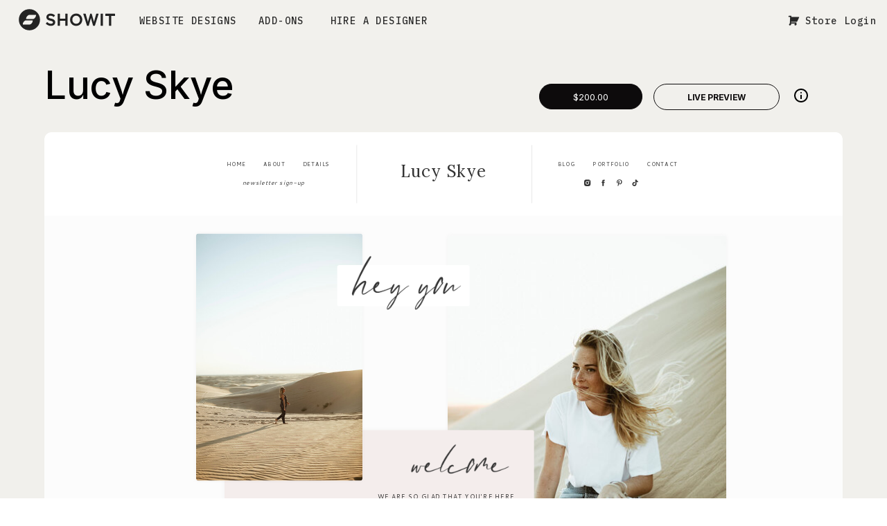

--- FILE ---
content_type: text/html; charset=UTF-8
request_url: https://store.showit.com/designs/lucy-skye/
body_size: 43566
content:
<!DOCTYPE html>
<html lang="en-US" xmlns:og="http://ogp.me/ns#" xmlns:fb="http://ogp.me/ns/fb#" class="d">
<head>
<link rel="stylesheet" type="text/css" href="//lib.showit.co/engine/2.6.4/showit.css" />
<meta name='robots' content='index, follow, max-image-preview:large, max-snippet:-1, max-video-preview:-1' />

	<!-- This site is optimized with the Yoast SEO plugin v26.6 - https://yoast.com/wordpress/plugins/seo/ -->
	<title>Lucy Skye - Showit Creative Website Template</title>
	<link rel="canonical" href="https://store.showit.com/designs/lucy-skye/" />
	<meta name="twitter:card" content="summary_large_image" />
	<meta name="twitter:title" content="Lucy Skye - Showit Creative Website Template" />
	<meta name="twitter:description" content="Hand-lettered and breezy, scrolling this site is easy. Lucy Skye has soft colors but bold vibes going on. It’s a template that feels like slipping on that perfect pair of jeans and a t-shirt. Ideal for photographers, lifestyle bloggers, or brands where you want to showcase an uncluttered yet modern look. We like to think [&hellip;]" />
	<meta name="twitter:image" content="https://store.showit.com/wp-content/uploads/2021/08/lucy-skye-2022.jpg" />
	<meta name="twitter:label1" content="Est. reading time" />
	<meta name="twitter:data1" content="1 minute" />
	<script type="application/ld+json" class="yoast-schema-graph">{"@context":"https://schema.org","@graph":[{"@type":["WebPage","ItemPage"],"@id":"https://store.showit.com/designs/lucy-skye/","url":"https://store.showit.com/designs/lucy-skye/","name":"Lucy Skye - Showit Creative Website Template","isPartOf":{"@id":"https://store.showit.co/#website"},"primaryImageOfPage":{"@id":"https://store.showit.com/designs/lucy-skye/#primaryimage"},"image":{"@id":"https://store.showit.com/designs/lucy-skye/#primaryimage"},"thumbnailUrl":"https://store.showit.com/wp-content/uploads/2021/08/lucy-skye-2022.jpg","datePublished":"2023-01-03T21:35:50+00:00","dateModified":"2024-08-19T23:05:39+00:00","breadcrumb":{"@id":"https://store.showit.com/designs/lucy-skye/#breadcrumb"},"inLanguage":"en-US","potentialAction":[{"@type":"ReadAction","target":["https://store.showit.com/designs/lucy-skye/"]}]},{"@type":"ImageObject","inLanguage":"en-US","@id":"https://store.showit.com/designs/lucy-skye/#primaryimage","url":"https://store.showit.com/wp-content/uploads/2021/08/lucy-skye-2022.jpg","contentUrl":"https://store.showit.com/wp-content/uploads/2021/08/lucy-skye-2022.jpg","width":1200,"height":2821},{"@type":"BreadcrumbList","@id":"https://store.showit.com/designs/lucy-skye/#breadcrumb","itemListElement":[{"@type":"ListItem","position":1,"name":"Home","item":"https://store.showit.com/"},{"@type":"ListItem","position":2,"name":"Designs","item":"https://store.showit.co/designs/"},{"@type":"ListItem","position":3,"name":"Lucy Skye"}]},{"@type":"WebSite","@id":"https://store.showit.co/#website","url":"https://store.showit.co/","name":"Showit Design Market","description":"","publisher":{"@id":"https://store.showit.co/#organization"},"potentialAction":[{"@type":"SearchAction","target":{"@type":"EntryPoint","urlTemplate":"https://store.showit.co/?s={search_term_string}"},"query-input":{"@type":"PropertyValueSpecification","valueRequired":true,"valueName":"search_term_string"}}],"inLanguage":"en-US"},{"@type":"Organization","@id":"https://store.showit.co/#organization","name":"Showit","url":"https://store.showit.co/","logo":{"@type":"ImageObject","inLanguage":"en-US","@id":"https://store.showit.co/#/schema/logo/image/","url":"https://store.showit.com/wp-content/uploads/2016/04/showit-logo-wufoo.png","contentUrl":"https://store.showit.com/wp-content/uploads/2016/04/showit-logo-wufoo.png","width":144,"height":40,"caption":"Showit"},"image":{"@id":"https://store.showit.co/#/schema/logo/image/"}}]}</script>
	<!-- / Yoast SEO plugin. -->


<link rel='dns-prefetch' href='//cdn.jsdelivr.net' />
<link rel='dns-prefetch' href='//widgetlogic.org' />
<link rel='dns-prefetch' href='//js.stripe.com' />
<link rel='dns-prefetch' href='//use.fontawesome.com' />
<link rel="alternate" type="application/rss+xml" title="Showit Design Market &raquo; Feed" href="https://store.showit.com/feed/" />
<link rel="alternate" type="application/rss+xml" title="Showit Design Market &raquo; Comments Feed" href="https://store.showit.com/comments/feed/" />
<link rel="alternate" title="oEmbed (JSON)" type="application/json+oembed" href="https://store.showit.com/wp-json/oembed/1.0/embed?url=https%3A%2F%2Fstore.showit.com%2Fdesigns%2Flucy-skye%2F" />
<link rel="alternate" title="oEmbed (XML)" type="text/xml+oembed" href="https://store.showit.com/wp-json/oembed/1.0/embed?url=https%3A%2F%2Fstore.showit.com%2Fdesigns%2Flucy-skye%2F&#038;format=xml" />
		<style>
			.lazyload,
			.lazyloading {
				max-width: 100%;
			}
		</style>
		<style id='wp-emoji-styles-inline-css' type='text/css'>

	img.wp-smiley, img.emoji {
		display: inline !important;
		border: none !important;
		box-shadow: none !important;
		height: 1em !important;
		width: 1em !important;
		margin: 0 0.07em !important;
		vertical-align: -0.1em !important;
		background: none !important;
		padding: 0 !important;
	}
/*# sourceURL=wp-emoji-styles-inline-css */
</style>
<style id='wp-block-library-inline-css' type='text/css'>
:root{--wp-block-synced-color:#7a00df;--wp-block-synced-color--rgb:122,0,223;--wp-bound-block-color:var(--wp-block-synced-color);--wp-editor-canvas-background:#ddd;--wp-admin-theme-color:#007cba;--wp-admin-theme-color--rgb:0,124,186;--wp-admin-theme-color-darker-10:#006ba1;--wp-admin-theme-color-darker-10--rgb:0,107,160.5;--wp-admin-theme-color-darker-20:#005a87;--wp-admin-theme-color-darker-20--rgb:0,90,135;--wp-admin-border-width-focus:2px}@media (min-resolution:192dpi){:root{--wp-admin-border-width-focus:1.5px}}.wp-element-button{cursor:pointer}:root .has-very-light-gray-background-color{background-color:#eee}:root .has-very-dark-gray-background-color{background-color:#313131}:root .has-very-light-gray-color{color:#eee}:root .has-very-dark-gray-color{color:#313131}:root .has-vivid-green-cyan-to-vivid-cyan-blue-gradient-background{background:linear-gradient(135deg,#00d084,#0693e3)}:root .has-purple-crush-gradient-background{background:linear-gradient(135deg,#34e2e4,#4721fb 50%,#ab1dfe)}:root .has-hazy-dawn-gradient-background{background:linear-gradient(135deg,#faaca8,#dad0ec)}:root .has-subdued-olive-gradient-background{background:linear-gradient(135deg,#fafae1,#67a671)}:root .has-atomic-cream-gradient-background{background:linear-gradient(135deg,#fdd79a,#004a59)}:root .has-nightshade-gradient-background{background:linear-gradient(135deg,#330968,#31cdcf)}:root .has-midnight-gradient-background{background:linear-gradient(135deg,#020381,#2874fc)}:root{--wp--preset--font-size--normal:16px;--wp--preset--font-size--huge:42px}.has-regular-font-size{font-size:1em}.has-larger-font-size{font-size:2.625em}.has-normal-font-size{font-size:var(--wp--preset--font-size--normal)}.has-huge-font-size{font-size:var(--wp--preset--font-size--huge)}.has-text-align-center{text-align:center}.has-text-align-left{text-align:left}.has-text-align-right{text-align:right}.has-fit-text{white-space:nowrap!important}#end-resizable-editor-section{display:none}.aligncenter{clear:both}.items-justified-left{justify-content:flex-start}.items-justified-center{justify-content:center}.items-justified-right{justify-content:flex-end}.items-justified-space-between{justify-content:space-between}.screen-reader-text{border:0;clip-path:inset(50%);height:1px;margin:-1px;overflow:hidden;padding:0;position:absolute;width:1px;word-wrap:normal!important}.screen-reader-text:focus{background-color:#ddd;clip-path:none;color:#444;display:block;font-size:1em;height:auto;left:5px;line-height:normal;padding:15px 23px 14px;text-decoration:none;top:5px;width:auto;z-index:100000}html :where(.has-border-color){border-style:solid}html :where([style*=border-top-color]){border-top-style:solid}html :where([style*=border-right-color]){border-right-style:solid}html :where([style*=border-bottom-color]){border-bottom-style:solid}html :where([style*=border-left-color]){border-left-style:solid}html :where([style*=border-width]){border-style:solid}html :where([style*=border-top-width]){border-top-style:solid}html :where([style*=border-right-width]){border-right-style:solid}html :where([style*=border-bottom-width]){border-bottom-style:solid}html :where([style*=border-left-width]){border-left-style:solid}html :where(img[class*=wp-image-]){height:auto;max-width:100%}:where(figure){margin:0 0 1em}html :where(.is-position-sticky){--wp-admin--admin-bar--position-offset:var(--wp-admin--admin-bar--height,0px)}@media screen and (max-width:600px){html :where(.is-position-sticky){--wp-admin--admin-bar--position-offset:0px}}

/*# sourceURL=wp-block-library-inline-css */
</style><style id='global-styles-inline-css' type='text/css'>
:root{--wp--preset--aspect-ratio--square: 1;--wp--preset--aspect-ratio--4-3: 4/3;--wp--preset--aspect-ratio--3-4: 3/4;--wp--preset--aspect-ratio--3-2: 3/2;--wp--preset--aspect-ratio--2-3: 2/3;--wp--preset--aspect-ratio--16-9: 16/9;--wp--preset--aspect-ratio--9-16: 9/16;--wp--preset--color--black: #000000;--wp--preset--color--cyan-bluish-gray: #abb8c3;--wp--preset--color--white: #ffffff;--wp--preset--color--pale-pink: #f78da7;--wp--preset--color--vivid-red: #cf2e2e;--wp--preset--color--luminous-vivid-orange: #ff6900;--wp--preset--color--luminous-vivid-amber: #fcb900;--wp--preset--color--light-green-cyan: #7bdcb5;--wp--preset--color--vivid-green-cyan: #00d084;--wp--preset--color--pale-cyan-blue: #8ed1fc;--wp--preset--color--vivid-cyan-blue: #0693e3;--wp--preset--color--vivid-purple: #9b51e0;--wp--preset--gradient--vivid-cyan-blue-to-vivid-purple: linear-gradient(135deg,rgb(6,147,227) 0%,rgb(155,81,224) 100%);--wp--preset--gradient--light-green-cyan-to-vivid-green-cyan: linear-gradient(135deg,rgb(122,220,180) 0%,rgb(0,208,130) 100%);--wp--preset--gradient--luminous-vivid-amber-to-luminous-vivid-orange: linear-gradient(135deg,rgb(252,185,0) 0%,rgb(255,105,0) 100%);--wp--preset--gradient--luminous-vivid-orange-to-vivid-red: linear-gradient(135deg,rgb(255,105,0) 0%,rgb(207,46,46) 100%);--wp--preset--gradient--very-light-gray-to-cyan-bluish-gray: linear-gradient(135deg,rgb(238,238,238) 0%,rgb(169,184,195) 100%);--wp--preset--gradient--cool-to-warm-spectrum: linear-gradient(135deg,rgb(74,234,220) 0%,rgb(151,120,209) 20%,rgb(207,42,186) 40%,rgb(238,44,130) 60%,rgb(251,105,98) 80%,rgb(254,248,76) 100%);--wp--preset--gradient--blush-light-purple: linear-gradient(135deg,rgb(255,206,236) 0%,rgb(152,150,240) 100%);--wp--preset--gradient--blush-bordeaux: linear-gradient(135deg,rgb(254,205,165) 0%,rgb(254,45,45) 50%,rgb(107,0,62) 100%);--wp--preset--gradient--luminous-dusk: linear-gradient(135deg,rgb(255,203,112) 0%,rgb(199,81,192) 50%,rgb(65,88,208) 100%);--wp--preset--gradient--pale-ocean: linear-gradient(135deg,rgb(255,245,203) 0%,rgb(182,227,212) 50%,rgb(51,167,181) 100%);--wp--preset--gradient--electric-grass: linear-gradient(135deg,rgb(202,248,128) 0%,rgb(113,206,126) 100%);--wp--preset--gradient--midnight: linear-gradient(135deg,rgb(2,3,129) 0%,rgb(40,116,252) 100%);--wp--preset--font-size--small: 13px;--wp--preset--font-size--medium: 20px;--wp--preset--font-size--large: 36px;--wp--preset--font-size--x-large: 42px;--wp--preset--spacing--20: 0.44rem;--wp--preset--spacing--30: 0.67rem;--wp--preset--spacing--40: 1rem;--wp--preset--spacing--50: 1.5rem;--wp--preset--spacing--60: 2.25rem;--wp--preset--spacing--70: 3.38rem;--wp--preset--spacing--80: 5.06rem;--wp--preset--shadow--natural: 6px 6px 9px rgba(0, 0, 0, 0.2);--wp--preset--shadow--deep: 12px 12px 50px rgba(0, 0, 0, 0.4);--wp--preset--shadow--sharp: 6px 6px 0px rgba(0, 0, 0, 0.2);--wp--preset--shadow--outlined: 6px 6px 0px -3px rgb(255, 255, 255), 6px 6px rgb(0, 0, 0);--wp--preset--shadow--crisp: 6px 6px 0px rgb(0, 0, 0);}:where(.is-layout-flex){gap: 0.5em;}:where(.is-layout-grid){gap: 0.5em;}body .is-layout-flex{display: flex;}.is-layout-flex{flex-wrap: wrap;align-items: center;}.is-layout-flex > :is(*, div){margin: 0;}body .is-layout-grid{display: grid;}.is-layout-grid > :is(*, div){margin: 0;}:where(.wp-block-columns.is-layout-flex){gap: 2em;}:where(.wp-block-columns.is-layout-grid){gap: 2em;}:where(.wp-block-post-template.is-layout-flex){gap: 1.25em;}:where(.wp-block-post-template.is-layout-grid){gap: 1.25em;}.has-black-color{color: var(--wp--preset--color--black) !important;}.has-cyan-bluish-gray-color{color: var(--wp--preset--color--cyan-bluish-gray) !important;}.has-white-color{color: var(--wp--preset--color--white) !important;}.has-pale-pink-color{color: var(--wp--preset--color--pale-pink) !important;}.has-vivid-red-color{color: var(--wp--preset--color--vivid-red) !important;}.has-luminous-vivid-orange-color{color: var(--wp--preset--color--luminous-vivid-orange) !important;}.has-luminous-vivid-amber-color{color: var(--wp--preset--color--luminous-vivid-amber) !important;}.has-light-green-cyan-color{color: var(--wp--preset--color--light-green-cyan) !important;}.has-vivid-green-cyan-color{color: var(--wp--preset--color--vivid-green-cyan) !important;}.has-pale-cyan-blue-color{color: var(--wp--preset--color--pale-cyan-blue) !important;}.has-vivid-cyan-blue-color{color: var(--wp--preset--color--vivid-cyan-blue) !important;}.has-vivid-purple-color{color: var(--wp--preset--color--vivid-purple) !important;}.has-black-background-color{background-color: var(--wp--preset--color--black) !important;}.has-cyan-bluish-gray-background-color{background-color: var(--wp--preset--color--cyan-bluish-gray) !important;}.has-white-background-color{background-color: var(--wp--preset--color--white) !important;}.has-pale-pink-background-color{background-color: var(--wp--preset--color--pale-pink) !important;}.has-vivid-red-background-color{background-color: var(--wp--preset--color--vivid-red) !important;}.has-luminous-vivid-orange-background-color{background-color: var(--wp--preset--color--luminous-vivid-orange) !important;}.has-luminous-vivid-amber-background-color{background-color: var(--wp--preset--color--luminous-vivid-amber) !important;}.has-light-green-cyan-background-color{background-color: var(--wp--preset--color--light-green-cyan) !important;}.has-vivid-green-cyan-background-color{background-color: var(--wp--preset--color--vivid-green-cyan) !important;}.has-pale-cyan-blue-background-color{background-color: var(--wp--preset--color--pale-cyan-blue) !important;}.has-vivid-cyan-blue-background-color{background-color: var(--wp--preset--color--vivid-cyan-blue) !important;}.has-vivid-purple-background-color{background-color: var(--wp--preset--color--vivid-purple) !important;}.has-black-border-color{border-color: var(--wp--preset--color--black) !important;}.has-cyan-bluish-gray-border-color{border-color: var(--wp--preset--color--cyan-bluish-gray) !important;}.has-white-border-color{border-color: var(--wp--preset--color--white) !important;}.has-pale-pink-border-color{border-color: var(--wp--preset--color--pale-pink) !important;}.has-vivid-red-border-color{border-color: var(--wp--preset--color--vivid-red) !important;}.has-luminous-vivid-orange-border-color{border-color: var(--wp--preset--color--luminous-vivid-orange) !important;}.has-luminous-vivid-amber-border-color{border-color: var(--wp--preset--color--luminous-vivid-amber) !important;}.has-light-green-cyan-border-color{border-color: var(--wp--preset--color--light-green-cyan) !important;}.has-vivid-green-cyan-border-color{border-color: var(--wp--preset--color--vivid-green-cyan) !important;}.has-pale-cyan-blue-border-color{border-color: var(--wp--preset--color--pale-cyan-blue) !important;}.has-vivid-cyan-blue-border-color{border-color: var(--wp--preset--color--vivid-cyan-blue) !important;}.has-vivid-purple-border-color{border-color: var(--wp--preset--color--vivid-purple) !important;}.has-vivid-cyan-blue-to-vivid-purple-gradient-background{background: var(--wp--preset--gradient--vivid-cyan-blue-to-vivid-purple) !important;}.has-light-green-cyan-to-vivid-green-cyan-gradient-background{background: var(--wp--preset--gradient--light-green-cyan-to-vivid-green-cyan) !important;}.has-luminous-vivid-amber-to-luminous-vivid-orange-gradient-background{background: var(--wp--preset--gradient--luminous-vivid-amber-to-luminous-vivid-orange) !important;}.has-luminous-vivid-orange-to-vivid-red-gradient-background{background: var(--wp--preset--gradient--luminous-vivid-orange-to-vivid-red) !important;}.has-very-light-gray-to-cyan-bluish-gray-gradient-background{background: var(--wp--preset--gradient--very-light-gray-to-cyan-bluish-gray) !important;}.has-cool-to-warm-spectrum-gradient-background{background: var(--wp--preset--gradient--cool-to-warm-spectrum) !important;}.has-blush-light-purple-gradient-background{background: var(--wp--preset--gradient--blush-light-purple) !important;}.has-blush-bordeaux-gradient-background{background: var(--wp--preset--gradient--blush-bordeaux) !important;}.has-luminous-dusk-gradient-background{background: var(--wp--preset--gradient--luminous-dusk) !important;}.has-pale-ocean-gradient-background{background: var(--wp--preset--gradient--pale-ocean) !important;}.has-electric-grass-gradient-background{background: var(--wp--preset--gradient--electric-grass) !important;}.has-midnight-gradient-background{background: var(--wp--preset--gradient--midnight) !important;}.has-small-font-size{font-size: var(--wp--preset--font-size--small) !important;}.has-medium-font-size{font-size: var(--wp--preset--font-size--medium) !important;}.has-large-font-size{font-size: var(--wp--preset--font-size--large) !important;}.has-x-large-font-size{font-size: var(--wp--preset--font-size--x-large) !important;}
/*# sourceURL=global-styles-inline-css */
</style>

<style id='classic-theme-styles-inline-css' type='text/css'>
/*! This file is auto-generated */
.wp-block-button__link{color:#fff;background-color:#32373c;border-radius:9999px;box-shadow:none;text-decoration:none;padding:calc(.667em + 2px) calc(1.333em + 2px);font-size:1.125em}.wp-block-file__button{background:#32373c;color:#fff;text-decoration:none}
/*# sourceURL=/wp-includes/css/classic-themes.min.css */
</style>
<link rel='stylesheet' id='block-widget-css' href='https://store.showit.com/wp-content/plugins/widget-logic/block_widget/css/widget.css?ver=1724953778' type='text/css' media='all' />
<link rel='stylesheet' id='edd-blocks-css' href='https://store.showit.com/wp-content/plugins/easy-digital-downloads/includes/blocks/assets/css/edd-blocks.css?ver=3.5.0' type='text/css' media='all' />
<link rel='stylesheet' id='wp-banners-css-css' href='https://store.showit.com/wp-content/plugins/custom-banners/assets/css/wp-banners.css?ver=6.9' type='text/css' media='all' />
<link rel='stylesheet' id='edd-styles-css' href='https://store.showit.com/wp-content/plugins/easy-digital-downloads/assets/css/edd.min.css?ver=3.5.0' type='text/css' media='all' />
<link rel='stylesheet' id='showit-store-css' href='https://store.showit.com/wp-content/plugins/showit-wp-store-theme/assets/css/main.css?ver=1.7.2' type='text/css' media='all' />
<link rel='stylesheet' id='font-awesome-5-css' href='https://use.fontawesome.com/releases/v5.3.0/css/all.css?ver=5.3.0' type='text/css' media='all' />
<link rel='stylesheet' id='pub-style-css' href='https://store.showit.com/wp-content/themes/showit/pubs/rf0kgqaiba4cnc7bdvqx1w/20260109175544S85mvee/assets/pub.css?ver=1767981352' type='text/css' media='all' />
<link rel='stylesheet' id='edd-wl-styles-css' href='https://store.showit.com/wp-content/plugins/edd-wish-lists/assets/build/css/edd-wl.css?ver=1.2.3' type='text/css' media='screen' />
<script type="text/javascript" src="https://store.showit.com/wp-includes/js/jquery/jquery.min.js?ver=3.7.1" id="jquery-core-js"></script>
<script type="text/javascript" id="jquery-core-js-after">
/* <![CDATA[ */
$ = jQuery;
//# sourceURL=jquery-core-js-after
/* ]]> */
</script>
<script type="text/javascript" src="https://store.showit.com/wp-includes/js/jquery/jquery-migrate.min.js?ver=3.4.1" id="jquery-migrate-js"></script>
<script type="text/javascript" src="https://store.showit.com/wp-content/plugins/showit-wp-store/assets/js/scripts.min.js?ver=6.9" id="si-frontend-scripts-js"></script>
<script type="text/javascript" src="https://store.showit.com/wp-content/themes/showit/pubs/rf0kgqaiba4cnc7bdvqx1w/20260109175544S85mvee/assets/pub.js?ver=1767981352" id="pub-script-js"></script>
<script type="text/javascript" src="https://js.stripe.com/v3/?ver=v3" id="sandhills-stripe-js-v3-js"></script>
<link rel="https://api.w.org/" href="https://store.showit.com/wp-json/" /><link rel="alternate" title="JSON" type="application/json" href="https://store.showit.com/wp-json/wp/v2/edd-downloads/278752" /><link rel="EditURI" type="application/rsd+xml" title="RSD" href="https://store.showit.com/xmlrpc.php?rsd" />
<link rel='shortlink' href='https://store.showit.com/?p=278752' />

<!-- This site is using AdRotate v5.17.1 to display their advertisements - https://ajdg.solutions/ -->
<!-- AdRotate CSS -->
<style type="text/css" media="screen">
	.g { margin:0px; padding:0px; overflow:hidden; line-height:1; zoom:1; }
	.g img { height:auto; }
	.g-col { position:relative; float:left; }
	.g-col:first-child { margin-left: 0; }
	.g-col:last-child { margin-right: 0; }
	.g-1 { width:auto; height:auto; margin: 0 auto; }
	.g-2 {  margin: 0 auto; }
	.g-3 { width:auto; height:auto; margin: 0 auto; }
	.g-4 { width:auto; height:auto; margin: 0 auto; }
	.g-5 { margin:0px;  width:auto; height:auto; }
	.g-6 { width:auto; height:auto; margin: 0 auto; }
	.g-7 { width:auto; height:auto; margin: 0 auto; }
	.g-8 { width:auto; height:auto; margin: 0 auto; }
	.g-9 { width:auto; height:auto; margin: 0 auto; }
	.g-10 { width:auto; height:auto; margin: 0 auto; }
	.g-11 { width:auto; height:auto; margin: 0 auto; }
	.g-12 { width:auto; height:auto; margin: 0 auto; }
	.g-13 { width:auto; height:auto; margin: 0 auto; }
	@media only screen and (max-width: 480px) {
		.g-col, .g-dyn, .g-single { width:100%; margin-left:0; margin-right:0; }
	}
</style>
<!-- /AdRotate CSS -->

<style type="text/css" media="screen"></style><meta name="generator" content="Easy Digital Downloads v3.5.0" />
	<style>
		.favorited .glyphicon-heart { color: #D94D4D; }
		.favorited .glyphicon-star { color: #F2A711; }
		.favorited .glyphicon-gift { color: #41A3D0; }
		.favorited .glyphicon-bookmark { color: #D94D4D; }
		.favorited .glyphicon-add { color: #5FBC46; }
		.button.edd-wl-favorite { padding: 6px 8px; }
	</style>
<meta name="generator" content="EDD DP v1.5.4" />
		<script>
			document.documentElement.className = document.documentElement.className.replace('no-js', 'js');
		</script>
				<style>
			.no-js img.lazyload {
				display: none;
			}

			figure.wp-block-image img.lazyloading {
				min-width: 150px;
			}

			.lazyload,
			.lazyloading {
				--smush-placeholder-width: 100px;
				--smush-placeholder-aspect-ratio: 1/1;
				width: var(--smush-image-width, var(--smush-placeholder-width)) !important;
				aspect-ratio: var(--smush-image-aspect-ratio, var(--smush-placeholder-aspect-ratio)) !important;
			}

						.lazyload, .lazyloading {
				opacity: 0;
			}

			.lazyloaded {
				opacity: 1;
				transition: opacity 400ms;
				transition-delay: 0ms;
			}

					</style>
		<meta name="generator" content="EDD FES v2.8.2" />
<link rel="icon" href="https://store.showit.com/wp-content/uploads/2024/12/cropped-showit-icon-dark-1000-1-32x32.png" sizes="32x32" />
<link rel="icon" href="https://store.showit.com/wp-content/uploads/2024/12/cropped-showit-icon-dark-1000-1-192x192.png" sizes="192x192" />
<link rel="apple-touch-icon" href="https://store.showit.com/wp-content/uploads/2024/12/cropped-showit-icon-dark-1000-1-180x180.png" />
<meta name="msapplication-TileImage" content="https://store.showit.com/wp-content/uploads/2024/12/cropped-showit-icon-dark-1000-1-270x270.png" />

<!-- START - Open Graph and Twitter Card Tags 3.3.7 -->
 <!-- Facebook Open Graph -->
  <meta property="og:locale" content="en_US"/>
  <meta property="og:site_name" content="Showit Design Market"/>
  <meta property="og:url" content="https://store.showit.com/designs/lucy-skye/"/>
  <meta property="og:type" content="article"/>
  <meta property="og:image" content="https://store.showit.com/wp-content/uploads/2021/08/lucy-skye-2022.jpg"/>
  <meta property="og:image:url" content="https://store.showit.com/wp-content/uploads/2021/08/lucy-skye-2022.jpg"/>
  <meta property="og:image:secure_url" content="https://store.showit.com/wp-content/uploads/2021/08/lucy-skye-2022.jpg"/>
 <!-- Google+ / Schema.org -->
 <!-- Twitter Cards -->
 <!-- SEO -->
 <!-- Misc. tags -->
 <!-- is_singular -->
<!-- END - Open Graph and Twitter Card Tags 3.3.7 -->
	

<meta charset="UTF-8" />
<meta name="viewport" content="width=device-width, initial-scale=1" />
<link rel="preconnect" href="https://static.showit.co" />

<link rel="preconnect" href="https://fonts.googleapis.com">
<link rel="preconnect" href="https://fonts.gstatic.com" crossorigin>
<link href="https://fonts.googleapis.com/css?family=Lilex:500normal|Inter+Tight:500normal|Lato:regular|Inter:regularnormal|Inter:700normal|Inter:500normal|Lato:300|Roboto+Slab:700|Lato:700" rel="stylesheet" type="text/css"/>
<style>
@font-face{font-family:Maison Neue Mono Regular;src:url('//static.showit.co/file/yZmDSR-FQyex2lpQvfu36A/60302/maisonneuemonoweb-regular.woff');}
@font-face{font-family:Ambit Light;src:url('//static.showit.co/file/xiqHtaziRsytR7TChLZk-A/60302/ambit-light.woff');}
@font-face{font-family:TT Norms Pro Mono Medium;src:url('//static.showit.co/file/drGJeDPCMsiltAW-WG5LgQ/60302/ttnormspromono-md-webfont.woff');}
@font-face{font-family:TT Norms Pro Medium;src:url('//static.showit.co/file/i7ayXwBQ_qBwmi7c4gAnEw/60302/ttnormspro-md-webfont.woff');}
@font-face{font-family:TT Norms Pro Regular;src:url('//static.showit.co/file/q2eUISOPD3FQqSUoGLVsSw/60302/ttnormspro-rg-webfont.woff');}
@font-face{font-family:Atyp BL Text Regular;src:url('//static.showit.co/file/E75jv92wRy6j5vUSVaGcbQ/60302/atypbltext-regular_1.woff');}
@font-face{font-family:Atyp BL Display Medium;src:url('//static.showit.co/file/RW9AEyOVSSiLmx38vpFhug/60302/atypbldisplay-medium.woff');}
@font-face{font-family:Baryton Italic;src:url('//static.showit.co/file/WdUCpGmpSpyftt-2Rp2MnA/60302/baryton-italic.woff');}
</style>
<script id="init_data" type="application/json">
{"mobile":{"w":320,"bgFillType":"color","bgColor":"colors-7"},"desktop":{"w":1200,"defaultTrIn":{"type":"none"},"defaultTrOut":{"type":"none"},"bgFillType":"color","bgColor":"#ffffff"},"sid":"rf0kgqaiba4cnc7bdvqx1w","break":768,"assetURL":"//static.showit.co","contactFormId":"60302/161124","cfAction":"aHR0cHM6Ly9jbGllbnRzZXJ2aWNlLnNob3dpdC5jby9jb250YWN0Zm9ybQ==","sgAction":"aHR0cHM6Ly9jbGllbnRzZXJ2aWNlLnNob3dpdC5jby9zb2NpYWxncmlk","blockData":[{"slug":"mega-menu","visible":"a","states":[],"d":{"h":609,"w":1200,"locking":{"side":"t"},"nature":"wH","trIn":{"type":"fade"},"trOut":{"type":"fade"},"stateTrIn":{"type":"fade"},"stateTrOut":{"type":"fade"},"bgFillType":"gradient","bgGc1":"#f15922","bgGc2":"#ffcf55","bgGr":0,"bgMediaType":"none","tr":{"in":{"cl":"fadeIn","d":"0.5","dl":"0"},"out":{"cl":"fadeOut","d":"0.5","dl":"0"}}},"m":{"h":683,"w":320,"locking":{"side":"t"},"nature":"wH","trIn":{"type":"fade"},"trOut":{"type":"fade"},"stateTrIn":{"type":"fade"},"stateTrOut":{"type":"fade"},"bgFillType":"gradient","bgGc1":"#f15922","bgGc2":"#ffcf55","bgGr":0,"bgMediaType":"none","tr":{"in":{"cl":"fadeIn","d":"0.5","dl":"0"},"out":{"cl":"fadeOut","d":"0.5","dl":"0"}}}},{"slug":"navbar-1","visible":"a","states":[],"d":{"h":58,"w":1200,"locking":{"side":"t","scrollOffset":1},"trIn":{"type":"slide","direction":"Down"},"trOut":{"type":"slide","direction":"Up"},"stateTrIn":{"type":"slide","direction":"Down"},"stateTrOut":{"type":"slide","direction":"Up"},"bgFillType":"color","bgColor":"#f2f1ed","bgMediaType":"none","tr":{"in":{"cl":"slideInDown","d":"0.5","dl":"0"},"out":{"cl":"slideOutUp","d":"0.5","dl":"0"}}},"m":{"h":60,"w":320,"locking":{"side":"st","scrollOffset":1},"bgFillType":"color","bgColor":"#f2f1ed","bgMediaType":"none"}},{"slug":"spacer","visible":"a","states":[],"d":{"h":46,"w":1200,"bgFillType":"color","bgColor":"colors-7","bgMediaType":"none"},"m":{"h":22,"w":320,"bgFillType":"color","bgColor":"colors-7","bgMediaType":"none"}},{"slug":"sale-banner","visible":"a","states":[],"d":{"h":20,"w":1200,"bgFillType":"color","bgColor":"colors-7","bgMediaType":"none"},"m":{"h":31,"w":320,"bgFillType":"color","bgColor":"colors-7","bgMediaType":"none"}},{"slug":"design-title-and-image","visible":"a","states":[],"d":{"h":125,"w":1200,"nature":"dH","bgFillType":"color","bgColor":"colors-7","bgMediaType":"none"},"m":{"h":118,"w":320,"nature":"dH","bgFillType":"color","bgColor":"colors-7","bgMediaType":"none"}},{"slug":"design-details","visible":"a","states":[],"d":{"h":929,"w":1200,"nature":"dH","bgFillType":"color","bgColor":"colors-7","bgMediaType":"none"},"m":{"h":902,"w":320,"nature":"dH","bgFillType":"color","bgColor":"colors-7","bgMediaType":"none"}},{"slug":"mobile-display-tags","visible":"m","states":[],"d":{"h":89,"w":1200,"nature":"dH","bgFillType":"color","bgColor":"colors-7","bgMediaType":"none"},"m":{"h":244,"w":320,"nature":"dH","bgFillType":"color","bgColor":"colors-7","bgMediaType":"none"}},{"slug":"fonts-pages","visible":"a","states":[],"d":{"h":89,"w":1200,"nature":"dH","bgFillType":"color","bgColor":"colors-7","bgMediaType":"none"},"m":{"h":39,"w":320,"nature":"dH","bgFillType":"color","bgColor":"colors-7","bgMediaType":"none"}},{"slug":"pixel-perfect","visible":"a","states":[],"d":{"h":760,"w":1200,"bgFillType":"color","bgColor":"colors-7","bgMediaType":"none"},"m":{"h":996,"w":320,"bgFillType":"color","bgColor":"colors-7","bgMediaType":"none"}},{"slug":"up-and-running","visible":"a","states":[],"d":{"h":633,"w":1200,"bgFillType":"color","bgColor":"colors-7","bgMediaType":"none"},"m":{"h":635,"w":320,"bgFillType":"color","bgColor":"colors-7","bgMediaType":"none"}},{"slug":"diyer","visible":"a","states":[],"d":{"h":493,"w":1200,"bgFillType":"color","bgColor":"colors-7","bgMediaType":"none"},"m":{"h":525,"w":320,"bgFillType":"color","bgColor":"colors-7","bgMediaType":"none"}},{"slug":"how-it-works","visible":"a","states":[],"d":{"h":705,"w":1200,"bgFillType":"color","bgColor":"colors-7","bgMediaType":"none"},"m":{"h":893,"w":320,"bgFillType":"color","bgColor":"colors-7","bgMediaType":"none"}},{"slug":"testimonial-1","visible":"a","states":[{"d":{"bgFillType":"color","bgColor":"#000000:0","bgMediaType":"none"},"m":{"bgFillType":"color","bgColor":"#000000:0","bgMediaType":"none"},"slug":"view-1"},{"d":{"bgFillType":"color","bgColor":"#000000:0","bgMediaType":"none"},"m":{"bgFillType":"color","bgColor":"#000000:0","bgMediaType":"none"},"slug":"view-1-1"},{"d":{"bgFillType":"color","bgColor":"#000000:0","bgMediaType":"none"},"m":{"bgFillType":"color","bgColor":"#000000:0","bgMediaType":"none"},"slug":"view-1-2"}],"d":{"h":373,"w":1200,"aav":5,"stateTrIn":{"type":"fade","delay":0,"duration":2},"stateTrOut":{"type":"fade","duration":1.5},"bgFillType":"color","bgColor":"colors-7","bgMediaType":"none"},"m":{"h":170,"w":320,"aav":5,"stateTrIn":{"type":"fade","delay":0,"duration":2},"stateTrOut":{"type":"fade","duration":1.5},"bgFillType":"color","bgColor":"colors-7","bgMediaType":"none"},"stateTrans":[{"d":{"in":{"cl":"fadeIn","d":2,"dl":0,"od":"fadeIn"},"out":{"cl":"fadeOut","d":1.5,"dl":"0","od":"fadeOut"}},"m":{"in":{"cl":"fadeIn","d":2,"dl":0,"od":"fadeIn"},"out":{"cl":"fadeOut","d":1.5,"dl":"0","od":"fadeOut"}}},{"d":{"in":{"cl":"fadeIn","d":2,"dl":0,"od":"fadeIn"},"out":{"cl":"fadeOut","d":1.5,"dl":"0","od":"fadeOut"}},"m":{"in":{"cl":"fadeIn","d":2,"dl":0,"od":"fadeIn"},"out":{"cl":"fadeOut","d":1.5,"dl":"0","od":"fadeOut"}}},{"d":{"in":{"cl":"fadeIn","d":2,"dl":0,"od":"fadeIn"},"out":{"cl":"fadeOut","d":1.5,"dl":"0","od":"fadeOut"}},"m":{"in":{"cl":"fadeIn","d":2,"dl":0,"od":"fadeIn"},"out":{"cl":"fadeOut","d":1.5,"dl":"0","od":"fadeOut"}}}]},{"slug":"pros","visible":"a","states":[],"d":{"h":1657,"w":1200,"bgFillType":"color","bgColor":"colors-7","bgMediaType":"none"},"m":{"h":1030,"w":320,"bgFillType":"color","bgColor":"colors-7","bgMediaType":"none"}},{"slug":"on-your-business","visible":"a","states":[],"d":{"h":538,"w":1200,"aav":1.75,"stateTrIn":{"type":"fade"},"stateTrOut":{"type":"fade"},"bgFillType":"color","bgColor":"colors-7","bgMediaType":"none"},"m":{"h":336,"w":320,"aav":1.75,"stateTrIn":{"type":"fade"},"stateTrOut":{"type":"fade"},"bgFillType":"color","bgColor":"colors-7","bgMediaType":"none"}},{"slug":"support","visible":"a","states":[],"d":{"h":621,"w":1200,"stateTrIn":{"type":"none"},"stateTrOut":{"type":"none"},"bgFillType":"color","bgColor":"colors-7","bgMediaType":"none"},"m":{"h":604,"w":320,"locking":{"side":"st"},"bgFillType":"color","bgColor":"#000000:0","bgMediaType":"none"}},{"slug":"review-1","visible":"a","states":[],"d":{"h":400,"w":1200,"locking":{"side":"st","offset":"200"},"bgFillType":"color","bgColor":"#000000:0","bgMediaType":"none"},"m":{"h":200,"w":320,"locking":{"side":"st","offset":"400"},"bgFillType":"color","bgColor":"#000000:0","bgMediaType":"none"}},{"slug":"review-2","visible":"a","states":[],"d":{"h":400,"w":1200,"locking":{"side":"st","offset":"200"},"bgFillType":"color","bgColor":"#000000:0","bgMediaType":"none"},"m":{"h":200,"w":320,"locking":{"side":"st","offset":"400"},"bgFillType":"color","bgColor":"#000000:0","bgMediaType":"none"}},{"slug":"review-3","visible":"a","states":[],"d":{"h":508,"w":1200,"locking":{"side":"st","offset":"200"},"bgFillType":"color","bgColor":"#000000:0","bgMediaType":"none"},"m":{"h":200,"w":320,"locking":{"side":"st","offset":"400"},"bgFillType":"color","bgColor":"#000000:0","bgMediaType":"none"}},{"slug":"gradient-1","visible":"a","states":[],"d":{"h":479,"w":1200,"bgFillType":"gradient","bgGc1":"#000000:0","bgGc2":"colors-7","bgGr":0,"bgMediaType":"none"},"m":{"h":213,"w":320,"bgFillType":"gradient","bgGc1":"#000000:0","bgGc2":"colors-7","bgGr":0,"bgMediaType":"none"}},{"slug":"faqs","visible":"a","states":[],"d":{"h":304,"w":1200,"bgFillType":"color","bgColor":"colors-7","bgMediaType":"none"},"m":{"h":161,"w":320,"bgFillType":"color","bgColor":"colors-7","bgMediaType":"none"}},{"slug":"q1","visible":"a","states":[{"d":{"bgFillType":"color","bgColor":"#000000:0","bgMediaType":"none"},"m":{"bgFillType":"color","bgColor":"#000000:0","bgMediaType":"none"},"slug":"view-1"},{"d":{"bgFillType":"color","bgColor":"#000000:0","bgMediaType":"none"},"m":{"bgFillType":"color","bgColor":"#000000:0","bgMediaType":"none"},"slug":"view-2"}],"d":{"h":90,"w":1200,"bgFillType":"color","bgColor":"colors-7","bgMediaType":"none"},"m":{"h":99,"w":320,"bgFillType":"color","bgColor":"colors-7","bgMediaType":"none"},"stateTrans":[{},{}]},{"slug":"a1","visible":"a","states":[],"d":{"h":126,"w":1200,"stateTrIn":{"type":"none","duration":1,"direction":"Down"},"stateTrOut":{"type":"none","duration":1,"direction":"Up"},"bgFillType":"color","bgColor":"colors-7","bgMediaType":"none"},"m":{"h":150,"w":320,"stateTrIn":{"type":"none","duration":1,"direction":"Down"},"stateTrOut":{"type":"none","duration":1,"direction":"Up"},"bgFillType":"color","bgColor":"colors-7","bgMediaType":"none"}},{"slug":"q2","visible":"a","states":[{"d":{"bgFillType":"color","bgColor":"#000000:0","bgMediaType":"none"},"m":{"bgFillType":"color","bgColor":"#000000:0","bgMediaType":"none"},"slug":"view-1"},{"d":{"bgFillType":"color","bgColor":"#000000:0","bgMediaType":"none"},"m":{"bgFillType":"color","bgColor":"#000000:0","bgMediaType":"none"},"slug":"view-2"}],"d":{"h":90,"w":1200,"bgFillType":"color","bgColor":"colors-7","bgMediaType":"none"},"m":{"h":99,"w":320,"bgFillType":"color","bgColor":"colors-7","bgMediaType":"none"},"stateTrans":[{},{}]},{"slug":"a2","visible":"a","states":[],"d":{"h":77,"w":1200,"bgFillType":"color","bgColor":"colors-7","bgMediaType":"none"},"m":{"h":89,"w":320,"bgFillType":"color","bgColor":"colors-7","bgMediaType":"none"}},{"slug":"q3","visible":"a","states":[{"d":{"bgFillType":"color","bgColor":"#000000:0","bgMediaType":"none"},"m":{"bgFillType":"color","bgColor":"#000000:0","bgMediaType":"none"},"slug":"view-1"},{"d":{"bgFillType":"color","bgColor":"#000000:0","bgMediaType":"none"},"m":{"bgFillType":"color","bgColor":"#000000:0","bgMediaType":"none"},"slug":"view-2"}],"d":{"h":90,"w":1200,"bgFillType":"color","bgColor":"colors-7","bgMediaType":"none"},"m":{"h":99,"w":320,"bgFillType":"color","bgColor":"colors-7","bgMediaType":"none"},"stateTrans":[{},{}]},{"slug":"a3","visible":"a","states":[],"d":{"h":93,"w":1200,"bgFillType":"color","bgColor":"colors-7","bgMediaType":"none"},"m":{"h":132,"w":320,"bgFillType":"color","bgColor":"colors-7","bgMediaType":"none"}},{"slug":"q4","visible":"a","states":[{"d":{"bgFillType":"color","bgColor":"#000000:0","bgMediaType":"none"},"m":{"bgFillType":"color","bgColor":"#000000:0","bgMediaType":"none"},"slug":"view-1"},{"d":{"bgFillType":"color","bgColor":"#000000:0","bgMediaType":"none"},"m":{"bgFillType":"color","bgColor":"#000000:0","bgMediaType":"none"},"slug":"view-2"}],"d":{"h":90,"w":1200,"bgFillType":"color","bgColor":"colors-7","bgMediaType":"none"},"m":{"h":99,"w":320,"bgFillType":"color","bgColor":"colors-7","bgMediaType":"none"},"stateTrans":[{},{}]},{"slug":"a4","visible":"a","states":[],"d":{"h":94,"w":1200,"bgFillType":"color","bgColor":"colors-7","bgMediaType":"none"},"m":{"h":121,"w":320,"bgFillType":"color","bgColor":"colors-7","bgMediaType":"none"}},{"slug":"q5","visible":"a","states":[{"d":{"bgFillType":"color","bgColor":"#000000:0","bgMediaType":"none"},"m":{"bgFillType":"color","bgColor":"#000000:0","bgMediaType":"none"},"slug":"view-1"},{"d":{"bgFillType":"color","bgColor":"#000000:0","bgMediaType":"none"},"m":{"bgFillType":"color","bgColor":"#000000:0","bgMediaType":"none"},"slug":"view-2"}],"d":{"h":90,"w":1200,"bgFillType":"color","bgColor":"colors-7","bgMediaType":"none"},"m":{"h":99,"w":320,"bgFillType":"color","bgColor":"colors-7","bgMediaType":"none"},"stateTrans":[{},{}]},{"slug":"a5","visible":"a","states":[],"d":{"h":190,"w":1200,"bgFillType":"color","bgColor":"colors-7","bgMediaType":"none"},"m":{"h":270,"w":320,"bgFillType":"color","bgColor":"colors-7","bgMediaType":"none"}},{"slug":"final-chance","visible":"a","states":[],"d":{"h":812,"w":1200,"locking":{},"bgFillType":"color","bgColor":"colors-7","bgMediaType":"none"},"m":{"h":800,"w":320,"bgFillType":"color","bgColor":"colors-7","bgMediaType":"none"}},{"slug":"related-designs","visible":"a","states":[],"d":{"h":90,"w":1200,"nature":"dH","bgFillType":"color","bgColor":"colors-7","bgMediaType":"none"},"m":{"h":66,"w":320,"nature":"dH","bgFillType":"color","bgColor":"colors-7","bgMediaType":"none"}},{"slug":"free-pop-up","visible":"a","states":[],"d":{"h":729,"w":1200,"locking":{"side":"t"},"nature":"wH","bgFillType":"color","bgColor":"colors-7","bgMediaType":"none"},"m":{"h":591,"w":320,"locking":{"side":"t"},"nature":"wH","bgFillType":"color","bgColor":"colors-7","bgMediaType":"none"}},{"slug":"signup-popup","visible":"a","states":[{"d":{"bgFillType":"color","bgColor":"#000000:0","bgMediaType":"none"},"m":{"bgFillType":"color","bgColor":"#000000:0","bgMediaType":"none"},"slug":"showit-account"}],"d":{"h":394,"w":1200,"locking":{"side":"t"},"nature":"wH","bgFillType":"color","bgColor":"#232323:50","bgMediaType":"none"},"m":{"h":338,"w":320,"locking":{"side":"t"},"nature":"wH","stateTrIn":{"type":"fade","direction":"none"},"stateTrOut":{"type":"fade","direction":"none"},"bgFillType":"color","bgColor":"#232323:50","bgMediaType":"none"},"stateTrans":[{"m":{"in":{"cl":"fadeIn","d":"0.5","dl":"0","od":"fadeIn"},"out":{"cl":"fadeOut","d":"0.5","dl":"0","od":"fadeOut"}}}]},{"slug":"footer","visible":"a","states":[],"d":{"h":73,"w":1200,"locking":{},"bgFillType":"color","bgColor":"#272727","bgMediaType":"none"},"m":{"h":168,"w":320,"bgFillType":"color","bgColor":"#272727","bgMediaType":"none"}}],"elementData":[{"type":"icon","visible":"a","id":"mega-menu_0","blockId":"mega-menu","m":{"x":265,"y":12,"w":37,"h":37,"a":0,"lockV":"t"},"d":{"x":9,"y":12,"w":35,"h":35,"a":0,"lockH":"l","lockV":"t"},"pc":[{"type":"hide","block":"mega-menu"}]},{"type":"simple","visible":"a","id":"mega-menu_1","blockId":"mega-menu","m":{"x":20,"y":452,"w":280,"h":42,"a":0,"lockV":"t"},"d":{"x":978,"y":13,"w":209,"h":33,"a":0,"lockH":"r","lockV":"t"}},{"type":"text","visible":"a","id":"mega-menu_2","blockId":"mega-menu","m":{"x":20,"y":452,"w":280,"h":41,"a":0,"lockV":"t"},"d":{"x":978,"y":13,"w":209,"h":33,"a":0,"lockH":"r","lockV":"t"},"pc":[{"type":"show","block":"signup-popup"}]},{"type":"icon","visible":"a","id":"mega-menu_3","blockId":"mega-menu","m":{"x":11,"y":18,"w":89,"h":25,"a":0,"lockV":"t"},"d":{"x":532,"y":12,"w":137,"h":35,"a":0,"lockV":"t"}},{"type":"line","visible":"d","id":"mega-menu_4","blockId":"mega-menu","m":{"x":48,"y":29,"w":224,"h":3,"a":0},"d":{"x":12,"y":60,"w":1176,"h":1,"a":0,"lockH":"s","lockV":"t"}},{"type":"text","visible":"a","id":"mega-menu_5","blockId":"mega-menu","m":{"x":15,"y":282,"w":291,"h":48,"a":0,"lockV":"t"},"d":{"x":52,"y":216,"w":517,"h":58,"a":0,"lockH":"l","lockV":"t"}},{"type":"text","visible":"a","id":"mega-menu_6","blockId":"mega-menu","m":{"x":15,"y":227,"w":291,"h":48,"a":0,"lockV":"t"},"d":{"x":52,"y":118,"w":517,"h":65,"a":0,"lockH":"l","lockV":"t"}},{"type":"text","visible":"a","id":"mega-menu_13","blockId":"mega-menu","m":{"x":15,"y":391,"w":291,"h":48,"a":0,"lockV":"t"},"d":{"x":52,"y":404,"w":517,"h":63,"a":0,"lockH":"l","lockV":"t"}},{"type":"text","visible":"a","id":"mega-menu_14","blockId":"mega-menu","m":{"x":15,"y":336,"w":291,"h":48,"a":0,"lockV":"t"},"d":{"x":52,"y":308,"w":517,"h":63,"a":0,"lockH":"l","lockV":"t"}},{"type":"text","visible":"m","id":"mega-menu_15","blockId":"mega-menu","m":{"x":10,"y":106,"w":301,"h":83,"a":0},"d":{"x":711,"y":19,"w":474,"h":23,"a":0,"lockH":"r"}},{"type":"line","visible":"m","id":"mega-menu_16","blockId":"mega-menu","m":{"x":48,"y":200,"w":224,"h":3,"a":0},"d":{"x":360,"y":303,"w":480,"h":1,"a":0}},{"type":"iframe","visible":"a","id":"navbar-1_0","blockId":"navbar-1","m":{"x":10000,"y":9,"w":1,"h":1,"a":0},"d":{"x":10000,"y":17,"w":1,"h":1,"a":0}},{"type":"icon","visible":"a","id":"navbar-1_7","blockId":"navbar-1","m":{"x":11,"y":11,"w":137,"h":39,"a":0,"trIn":{"cl":"fadeIn","d":"0.5","dl":"0"},"lockV":"t"},"d":{"x":24,"y":8,"w":145,"h":41,"a":0,"trIn":{"cl":"fadeIn","d":"0.5","dl":"0"},"lockH":"l","lockV":"t"}},{"type":"text","visible":"d","id":"navbar-1_8","blockId":"navbar-1","m":{"x":103,"y":20,"w":113.39999999999999,"h":21,"a":0},"d":{"x":181,"y":9,"w":180,"h":40,"a":0,"trIn":{"cl":"fadeIn","d":"0.5","dl":"0"},"lockH":"l"}},{"type":"text","visible":"d","id":"navbar-1_9","blockId":"navbar-1","m":{"x":103,"y":20,"w":113.39999999999999,"h":21,"a":0},"d":{"x":361,"y":9,"w":90,"h":40,"a":0,"trIn":{"cl":"fadeIn","d":"0.5","dl":"0"},"lockH":"l"}},{"type":"text","visible":"d","id":"navbar-1_10","blockId":"navbar-1","m":{"x":103,"y":20,"w":113.39999999999999,"h":21,"a":0},"d":{"x":451,"y":9,"w":192,"h":40,"a":0,"trIn":{"cl":"fadeIn","d":"0.5","dl":"0"},"lockH":"l"}},{"type":"icon","visible":"m","id":"navbar-1_11","blockId":"navbar-1","m":{"x":267,"y":10,"w":40,"h":40,"a":0},"d":{"x":550,"y":-21,"w":100,"h":100,"a":0},"pc":[{"type":"show","block":"mega-menu"}]},{"type":"text","visible":"d","id":"navbar-1_12","blockId":"navbar-1","m":{"x":12,"y":8,"w":301,"h":23,"a":0},"d":{"x":711,"y":19,"w":474,"h":23,"a":0,"lockH":"r"}},{"type":"text","visible":"a","id":"design-title-and-image_0","blockId":"design-title-and-image","m":{"x":12,"y":0,"w":296,"h":59,"a":0},"d":{"x":24,"y":55,"w":694,"h":70,"a":0}},{"type":"text","visible":"a","id":"design-title-and-image_1","blockId":"design-title-and-image","m":{"x":12,"y":73,"w":296,"h":39,"a":0,"lockV":"b"},"d":{"x":738,"y":55,"w":438,"h":70,"a":0}},{"type":"text","visible":"d","id":"design-details_0","blockId":"design-details","m":{"x":12,"y":1119,"w":296,"h":123,"a":0,"lockV":"b"},"d":{"x":784,"y":738,"w":392,"h":175,"a":0}},{"type":"text","visible":"a","id":"design-details_1","blockId":"design-details","m":{"x":12,"y":554,"w":296,"h":335,"a":0},"d":{"x":24,"y":738,"w":686,"h":175,"a":0}},{"type":"text","visible":"a","id":"design-details_2","blockId":"design-details","m":{"x":12,"y":505,"w":296,"h":39,"a":0},"d":{"x":24,"y":622,"w":623,"h":77,"a":0}},{"type":"text","visible":"d","id":"design-details_3","blockId":"design-details","m":{"x":12,"y":95,"w":296,"h":419,"a":0},"d":{"x":24,"y":0,"w":1152,"h":600,"a":0}},{"type":"simple","visible":"m","id":"design-details_4","blockId":"design-details","m":{"x":12,"y":0,"w":296,"h":468,"a":0},"d":{"x":24,"y":0,"w":1152,"h":624,"a":0}},{"type":"graphic","visible":"m","id":"design-details_5","blockId":"design-details","m":{"x":12,"y":0,"w":296,"h":468,"a":0},"d":{"x":562,"y":25,"w":77,"h":116,"a":0,"gs":{"s":0}},"c":{"key":"Dc8TaR2OSDOqR7ye5rxk9A/60302/coupon-page.jpg","aspect_ratio":0.66667}},{"type":"text","visible":"d","id":"design-details_6","blockId":"design-details","m":{"x":12,"y":694,"w":296,"h":39,"a":0},"d":{"x":784,"y":622,"w":392,"h":77,"a":0}},{"type":"text","visible":"m","id":"mobile-display-tags_0","blockId":"mobile-display-tags","m":{"x":12,"y":8,"w":296,"h":227,"a":0,"lockV":"b"},"d":{"x":784,"y":738,"w":392,"h":175,"a":0}},{"type":"text","visible":"a","id":"fonts-pages_0","blockId":"fonts-pages","m":{"x":12,"y":10,"w":296,"h":24,"a":0},"d":{"x":24,"y":19,"w":662,"h":51,"a":0}},{"type":"text","visible":"a","id":"pixel-perfect_0","blockId":"pixel-perfect","m":{"x":22,"y":49,"w":260,"h":55,"a":0},"d":{"x":68,"y":107,"w":571,"h":160,"a":0}},{"type":"text","visible":"a","id":"pixel-perfect_1","blockId":"pixel-perfect","m":{"x":185,"y":385,"w":101,"h":30,"a":0},"d":{"x":305,"y":481,"w":144,"h":40,"a":0}},{"type":"simple","visible":"a","id":"pixel-perfect_2","blockId":"pixel-perfect","m":{"x":48,"y":606,"w":225,"h":263,"a":0},"d":{"x":759,"y":145,"w":310,"h":395,"a":0}},{"type":"text","visible":"a","id":"pixel-perfect_3","blockId":"pixel-perfect","m":{"x":22,"y":132,"w":250,"h":115,"a":0},"d":{"x":71,"y":235,"w":549,"h":145,"a":0}},{"type":"text","visible":"a","id":"pixel-perfect_4","blockId":"pixel-perfect","m":{"x":64,"y":315,"w":70,"h":30,"a":0},"d":{"x":108,"y":403,"w":96,"h":40,"a":0}},{"type":"text","visible":"a","id":"pixel-perfect_5","blockId":"pixel-perfect","m":{"x":64,"y":350,"w":70,"h":30,"a":0},"d":{"x":108,"y":441,"w":96,"h":40,"a":0}},{"type":"text","visible":"a","id":"pixel-perfect_6","blockId":"pixel-perfect","m":{"x":185,"y":315,"w":70,"h":30,"a":0},"d":{"x":305,"y":401,"w":111,"h":40,"a":0}},{"type":"text","visible":"a","id":"pixel-perfect_7","blockId":"pixel-perfect","m":{"x":185,"y":350,"w":101,"h":30,"a":0},"d":{"x":305,"y":441,"w":144,"h":40,"a":0}},{"type":"text","visible":"a","id":"pixel-perfect_8","blockId":"pixel-perfect","m":{"x":22,"y":30,"w":150,"h":25,"a":0},"d":{"x":71,"y":76,"w":192,"h":32,"a":0}},{"type":"graphic","visible":"a","id":"pixel-perfect_9","blockId":"pixel-perfect","m":{"x":67,"y":569,"w":230,"h":164,"a":0},"d":{"x":685,"y":359,"w":359,"h":256,"a":0,"gs":{"s":0,"t":"cover"}},"c":{"key":"lqPxbR30rYGvmLqBrdcMzA/60302/sarah_laptop.jpg","aspect_ratio":1.5}},{"type":"graphic","visible":"a","id":"pixel-perfect_10","blockId":"pixel-perfect","m":{"x":23,"y":753,"w":230,"h":164,"a":0},"d":{"x":784,"y":76,"w":363,"h":259,"a":0},"c":{"key":"4ZR_4gz841QGSZ5P5ETEOQ/60302/laptop_mockup_1.png","aspect_ratio":1.40141}},{"type":"svg","visible":"a","id":"pixel-perfect_11","blockId":"pixel-perfect","m":{"x":147,"y":384,"w":30,"h":30,"a":0},"d":{"x":267,"y":484,"w":29,"h":29,"a":0},"c":{"key":"Ry5TSrXik0BioNveMAZ-yQ/60302/circle-check.svg","aspect_ratio":1}},{"type":"svg","visible":"a","id":"pixel-perfect_12","blockId":"pixel-perfect","m":{"x":147,"y":314,"w":30,"h":30,"a":0},"d":{"x":267,"y":406,"w":29,"h":29,"a":0},"c":{"key":"Ry5TSrXik0BioNveMAZ-yQ/60302/circle-check.svg","aspect_ratio":1}},{"type":"svg","visible":"a","id":"pixel-perfect_13","blockId":"pixel-perfect","m":{"x":147,"y":349,"w":30,"h":30,"a":0},"d":{"x":267,"y":445,"w":29,"h":29,"a":0},"c":{"key":"Ry5TSrXik0BioNveMAZ-yQ/60302/circle-check.svg","aspect_ratio":1}},{"type":"text","visible":"a","id":"pixel-perfect_14","blockId":"pixel-perfect","m":{"x":64,"y":385,"w":74,"h":30,"a":0},"d":{"x":108,"y":480,"w":96,"h":40,"a":0}},{"type":"svg","visible":"a","id":"pixel-perfect_15","blockId":"pixel-perfect","m":{"x":26,"y":385,"w":30,"h":30,"a":0},"d":{"x":69,"y":484,"w":29,"h":29,"a":0},"c":{"key":"Ry5TSrXik0BioNveMAZ-yQ/60302/circle-check.svg","aspect_ratio":1}},{"type":"svg","visible":"a","id":"pixel-perfect_16","blockId":"pixel-perfect","m":{"x":26,"y":314,"w":30,"h":30,"a":0},"d":{"x":69,"y":406,"w":29,"h":29,"a":0},"c":{"key":"Ry5TSrXik0BioNveMAZ-yQ/60302/circle-check.svg","aspect_ratio":1}},{"type":"svg","visible":"a","id":"pixel-perfect_17","blockId":"pixel-perfect","m":{"x":26,"y":349,"w":30,"h":30,"a":0},"d":{"x":69,"y":445,"w":29,"h":29,"a":0},"c":{"key":"Ry5TSrXik0BioNveMAZ-yQ/60302/circle-check.svg","aspect_ratio":1}},{"type":"simple","visible":"a","id":"pixel-perfect_18","blockId":"pixel-perfect","m":{"x":51,"y":475,"w":219,"h":38,"a":0},"d":{"x":69,"y":587,"w":282,"h":41,"a":0}},{"type":"text","visible":"a","id":"pixel-perfect_19","blockId":"pixel-perfect","m":{"x":53,"y":477,"w":215,"h":35,"a":0},"d":{"x":73,"y":587,"w":275,"h":41,"a":0}},{"type":"text","visible":"a","id":"up-and-running_0","blockId":"up-and-running","m":{"x":22,"y":49,"w":283,"h":55,"a":0},"d":{"x":547,"y":114,"w":571,"h":160,"a":0}},{"type":"simple","visible":"a","id":"up-and-running_1","blockId":"up-and-running","m":{"x":37,"y":490,"w":247,"h":101,"a":0,"trIn":{"cl":"fadeIn","d":1.25,"dl":1.25}},"d":{"x":550,"y":424,"w":547,"h":109,"a":0,"trIn":{"cl":"fadeIn","d":1.25,"dl":1.25}}},{"type":"simple","visible":"a","id":"up-and-running_2","blockId":"up-and-running","m":{"x":70,"y":437,"w":12,"h":12,"a":0,"trIn":{"cl":"fadeIn","d":1,"dl":0.25}},"d":{"x":471,"y":456,"w":14,"h":14,"a":0,"trIn":{"cl":"fadeIn","d":1,"dl":0.25}}},{"type":"simple","visible":"a","id":"up-and-running_3","blockId":"up-and-running","m":{"x":38,"y":266,"w":232,"h":154,"a":0},"d":{"x":97,"y":65,"w":306,"h":391,"a":0}},{"type":"text","visible":"a","id":"up-and-running_4","blockId":"up-and-running","m":{"x":60,"y":507,"w":201,"h":44,"a":0,"trIn":{"cl":"fadeIn","d":1.25,"dl":1.5}},"d":{"x":574,"y":458,"w":549,"h":32,"a":0,"trIn":{"cl":"fadeIn","d":1.25,"dl":1.5}}},{"type":"text","visible":"a","id":"up-and-running_5","blockId":"up-and-running","m":{"x":22,"y":30,"w":150,"h":25,"a":0},"d":{"x":550,"y":83,"w":192,"h":32,"a":0}},{"type":"text","visible":"a","id":"up-and-running_6","blockId":"up-and-running","m":{"x":22,"y":132,"w":250,"h":115,"a":0},"d":{"x":550,"y":242,"w":540,"h":85,"a":0}},{"type":"text","visible":"a","id":"up-and-running_7","blockId":"up-and-running","m":{"x":143,"y":557,"w":115,"h":21,"a":0,"trIn":{"cl":"fadeIn","d":1.25,"dl":1.5}},"d":{"x":976,"y":495,"w":91,"h":41,"a":0,"trIn":{"cl":"fadeIn","d":1.25,"dl":1.5}}},{"type":"graphic","visible":"a","id":"up-and-running_8","blockId":"up-and-running","m":{"x":56,"y":237,"w":230,"h":164,"a":0},"d":{"x":122,"y":88,"w":306,"h":393,"a":0,"gs":{"s":30}},"c":{"key":"ONHDrx_se-w5FE3OZ320tg/60302/abe_phone.jpg","aspect_ratio":1.50021}},{"type":"simple","visible":"a","id":"up-and-running_9","blockId":"up-and-running","m":{"x":52,"y":456,"w":20,"h":20,"a":0,"trIn":{"cl":"fadeIn","d":1,"dl":0.75}},"d":{"x":499,"y":460,"w":30,"h":30,"a":0,"trIn":{"cl":"fadeIn","d":1,"dl":0.75}}},{"type":"text","visible":"a","id":"diyer_0","blockId":"diyer","m":{"x":22,"y":49,"w":292,"h":55,"a":0},"d":{"x":67,"y":134,"w":571,"h":160,"a":0}},{"type":"simple","visible":"a","id":"diyer_1","blockId":"diyer","m":{"x":36,"y":288,"w":225,"h":158,"a":0},"d":{"x":692,"y":77,"w":425,"h":281,"a":0}},{"type":"text","visible":"a","id":"diyer_2","blockId":"diyer","m":{"x":22,"y":132,"w":250,"h":115,"a":0},"d":{"x":71,"y":262,"w":567,"h":53,"a":0}},{"type":"text","visible":"a","id":"diyer_3","blockId":"diyer","m":{"x":22,"y":30,"w":150,"h":25,"a":0},"d":{"x":71,"y":103,"w":192,"h":32,"a":0}},{"type":"graphic","visible":"a","id":"diyer_4","blockId":"diyer","m":{"x":54,"y":263,"w":230,"h":164,"a":0},"d":{"x":717,"y":49,"w":423,"h":282,"a":0},"c":{"key":"2Moprx-blRH8KK1Fg4GKQQ/60302/cole_laptop.jpg","aspect_ratio":1.5}},{"type":"text","visible":"a","id":"how-it-works_0","blockId":"how-it-works","m":{"x":19,"y":49,"w":283,"h":55,"a":0},"d":{"x":273,"y":95,"w":656,"h":64,"a":0}},{"type":"text","visible":"a","id":"how-it-works_1","blockId":"how-it-works","m":{"x":19,"y":30,"w":150,"h":25,"a":0},"d":{"x":505,"y":64,"w":192,"h":32,"a":0}},{"type":"text","visible":"a","id":"how-it-works_2","blockId":"how-it-works","m":{"x":30,"y":561,"w":261,"h":77,"a":0},"d":{"x":452,"y":492,"w":296,"h":116,"a":0}},{"type":"svg","visible":"a","id":"how-it-works_3","blockId":"how-it-works","m":{"x":129,"y":453,"w":63,"h":61,"a":0},"d":{"x":548,"y":323,"w":105,"h":105,"a":0},"c":{"key":"IVbDxd2mmhkpQctU901k6g/60302/diamond-shine.svg","aspect_ratio":1}},{"type":"svg","visible":"a","id":"how-it-works_4","blockId":"how-it-works","m":{"x":129,"y":695,"w":63,"h":53,"a":0},"d":{"x":874,"y":331,"w":121,"h":105,"a":0},"c":{"key":"fc-8iv8j1S4ydsfrT_2wcQ/60302/paper-plane-top-right.svg","aspect_ratio":1.14865}},{"type":"svg","visible":"a","id":"how-it-works_5","blockId":"how-it-works","m":{"x":129,"y":263,"w":63,"h":61,"a":0},"d":{"x":215,"y":327,"w":105,"h":105,"a":0},"c":{"key":"8XHrF4vwOStV4wPsBepSCw/60302/window-cursor.svg","aspect_ratio":1}},{"type":"text","visible":"a","id":"how-it-works_6","blockId":"how-it-works","m":{"x":121,"y":520,"w":78,"h":30,"a":0},"d":{"x":516,"y":446,"w":168,"h":40,"a":0}},{"type":"text","visible":"a","id":"how-it-works_7","blockId":"how-it-works","m":{"x":19,"y":123,"w":283,"h":115,"a":0},"d":{"x":341,"y":170,"w":520,"h":85,"a":0}},{"type":"text","visible":"a","id":"how-it-works_8","blockId":"how-it-works","m":{"x":14,"y":786,"w":293,"h":44,"a":0},"d":{"x":840,"y":492,"w":188,"h":85,"a":0}},{"type":"text","visible":"a","id":"how-it-works_9","blockId":"how-it-works","m":{"x":115,"y":750,"w":90,"h":30,"a":0},"d":{"x":850,"y":446,"w":168,"h":40,"a":0}},{"type":"text","visible":"a","id":"how-it-works_10","blockId":"how-it-works","m":{"x":20,"y":363,"w":280,"h":42,"a":0},"d":{"x":173,"y":492,"w":188,"h":85,"a":0}},{"type":"text","visible":"a","id":"how-it-works_11","blockId":"how-it-works","m":{"x":133,"y":326,"w":54,"h":30,"a":0},"d":{"x":183,"y":446,"w":168,"h":40,"a":0}},{"type":"simple","visible":"a","id":"testimonial-1_0","blockId":"testimonial-1","m":{"x":11,"y":12,"w":299,"h":105,"a":0},"d":{"x":23,"y":26,"w":1154,"h":285,"a":0,"lockH":"s"}},{"type":"svg","visible":"a","id":"testimonial-1_1","blockId":"testimonial-1","m":{"x":148,"y":30,"w":24,"h":17,"a":0},"d":{"x":577,"y":82,"w":46,"h":41,"a":0},"c":{"key":"fnla-k9hmh3OkyDhlJyAJg/60302/quotes.svg","aspect_ratio":1.42857}},{"type":"text","visible":"a","id":"testimonial-1_view-1_0","blockId":"testimonial-1","m":{"x":119,"y":79,"w":82,"h":23,"a":0},"d":{"x":326,"y":204,"w":549,"h":32,"a":0}},{"type":"text","visible":"a","id":"testimonial-1_view-1_1","blockId":"testimonial-1","m":{"x":14,"y":62,"w":292,"h":27,"a":0},"d":{"x":162,"y":158,"w":876,"h":42,"a":0}},{"type":"text","visible":"a","id":"testimonial-1_view-1-1_0","blockId":"testimonial-1","m":{"x":119,"y":90,"w":82,"h":23,"a":0},"d":{"x":326,"y":227,"w":549,"h":32,"a":0}},{"type":"text","visible":"a","id":"testimonial-1_view-1-1_1","blockId":"testimonial-1","m":{"x":33,"y":58,"w":254,"h":27,"a":0},"d":{"x":215,"y":148,"w":771,"h":42,"a":0}},{"type":"text","visible":"a","id":"testimonial-1_view-1-2_0","blockId":"testimonial-1","m":{"x":119,"y":91,"w":82,"h":23,"a":0},"d":{"x":326,"y":210,"w":549,"h":32,"a":0}},{"type":"text","visible":"a","id":"testimonial-1_view-1-2_1","blockId":"testimonial-1","m":{"x":44,"y":59,"w":233,"h":27,"a":0},"d":{"x":137,"y":161,"w":927,"h":42,"a":0}},{"type":"text","visible":"a","id":"pros_0","blockId":"pros","m":{"x":22,"y":57,"w":292,"h":55,"a":0},"d":{"x":295,"y":119,"w":571,"h":108,"a":0}},{"type":"text","visible":"a","id":"pros_1","blockId":"pros","m":{"x":22,"y":100,"w":250,"h":64,"a":0},"d":{"x":395,"y":195,"w":411,"h":48,"a":0}},{"type":"text","visible":"a","id":"pros_2","blockId":"pros","m":{"x":22,"y":38,"w":150,"h":25,"a":0},"d":{"x":504,"y":88,"w":192,"h":32,"a":0}},{"type":"text","visible":"a","id":"pros_3","blockId":"pros","m":{"x":175,"y":885,"w":119,"h":30,"a":0},"d":{"x":175,"y":1446,"w":238,"h":40,"a":0}},{"type":"graphic","visible":"d","id":"pros_4","blockId":"pros","m":{"x":48,"y":391,"w":224,"h":249,"a":0},"d":{"x":174,"y":1139,"w":240,"h":289,"a":0,"gs":{"s":0}},"c":{"key":"qYLIdro-FYbTiW3dPsKNfQ/60302/mike_site.jpg","aspect_ratio":0.9005}},{"type":"graphic","visible":"a","id":"pros_5","blockId":"pros","m":{"x":182,"y":747,"w":105,"h":130,"a":0},"d":{"x":174,"y":1139,"w":240,"h":289,"a":0,"gs":{"s":10}},"c":{"key":"DjjN04zIeEJGEJph9xyP-Q/60302/mikepaccione_accountpage_web_2.jpg","aspect_ratio":0.998}},{"type":"graphic","visible":"d","id":"pros_6","blockId":"pros","m":{"x":48,"y":372,"w":224,"h":286,"a":0},"d":{"x":174,"y":320,"w":240,"h":289,"a":0,"gs":{"s":0}},"c":{"key":"ucHrCjRXhMf5_U7zKj_5WA/60302/jenna_kutcher_screenshot.jpg","aspect_ratio":0.78261}},{"type":"graphic","visible":"a","id":"pros_7","blockId":"pros","m":{"x":33,"y":197,"w":105,"h":130,"a":0},"d":{"x":174,"y":320,"w":240,"h":289,"a":0},"c":{"key":"_ezvqB1ZhuIyEZkza548Ow/60302/jennakutcher-finalsapril2024-504_1_2.jpg","aspect_ratio":1}},{"type":"text","visible":"a","id":"pros_8","blockId":"pros","m":{"x":27,"y":335,"w":117,"h":30,"a":0},"d":{"x":175,"y":627,"w":238,"h":40,"a":0}},{"type":"graphic","visible":"d","id":"pros_9","blockId":"pros","m":{"x":48,"y":382,"w":224,"h":266,"a":0},"d":{"x":788,"y":1139,"w":240,"h":289,"a":0,"gs":{"s":0}},"c":{"key":"7ghkcmosrlK35Htobyz5Bw/60302/screencapture-katelynjames-2025-03-13-13_06_01.jpg","aspect_ratio":0.65507}},{"type":"graphic","visible":"a","id":"pros_10","blockId":"pros","m":{"x":33,"y":747,"w":105,"h":130,"a":0},"d":{"x":788,"y":1139,"w":240,"h":289,"a":0,"gs":{"s":70}},"c":{"key":"wfaJZiAUJH2w1HU_XZwEkA/60302/abby_grace_branding_photos_img_9764_1.jpg","aspect_ratio":0.66667}},{"type":"text","visible":"a","id":"pros_11","blockId":"pros","m":{"x":35,"y":885,"w":101,"h":30,"a":0},"d":{"x":789,"y":1447,"w":238,"h":40,"a":0}},{"type":"text","visible":"a","id":"pros_12","blockId":"pros","m":{"x":180,"y":335,"w":109,"h":30,"a":0},"d":{"x":482,"y":627,"w":238,"h":40,"a":0}},{"type":"graphic","visible":"d","id":"pros_13","blockId":"pros","m":{"x":48,"y":385,"w":224,"h":260,"a":0},"d":{"x":481,"y":320,"w":240,"h":289,"a":0,"gs":{"s":0}},"c":{"key":"p7k3UIldtcLJhVCOrcv2Zg/60302/ai_business_lab_screenshot.jpg","aspect_ratio":0.67213}},{"type":"graphic","visible":"a","id":"pros_14","blockId":"pros","m":{"x":182,"y":197,"w":105,"h":130,"a":0},"d":{"x":481,"y":320,"w":240,"h":289,"a":0},"c":{"key":"8g7SaP56-BiI5tH3VP4pTA/60302/michael_hyatt_profile.jpg","aspect_ratio":0.79213}},{"type":"graphic","visible":"d","id":"pros_15","blockId":"pros","m":{"x":48,"y":375,"w":224,"h":280,"a":0},"d":{"x":788,"y":320,"w":240,"h":289,"a":0,"gs":{"s":0}},"c":{"key":"XmRm0_XfNXbb1DYCp87Xsw/60302/xayli_barclay_site.jpg","aspect_ratio":0.80047}},{"type":"graphic","visible":"a","id":"pros_16","blockId":"pros","m":{"x":33,"y":378,"w":105,"h":130,"a":0},"d":{"x":788,"y":320,"w":240,"h":289,"a":0,"gs":{"s":100}},"c":{"key":"o5jO_Dm5jQX9AU1f8E_QKw/60302/copy_of_xayli_barclay_2.jpg","aspect_ratio":1}},{"type":"text","visible":"a","id":"pros_17","blockId":"pros","m":{"x":35,"y":516,"w":101,"h":30,"a":0},"d":{"x":789,"y":627,"w":238,"h":40,"a":0}},{"type":"graphic","visible":"d","id":"pros_18","blockId":"pros","m":{"x":48,"y":412,"w":224,"h":206,"a":0},"d":{"x":481,"y":730,"w":240,"h":289,"a":0,"gs":{"s":0}},"c":{"key":"9403Mf0yuoQPYMgI3yYY0Q/60302/phil_site.jpg","aspect_ratio":1.08916}},{"type":"graphic","visible":"a","id":"pros_19","blockId":"pros","m":{"x":33,"y":563,"w":105,"h":130,"a":0},"d":{"x":481,"y":730,"w":240,"h":289,"a":0,"gs":{"s":0}},"c":{"key":"-ipnNj3Eq72r5N-DkRz_Yg/60302/phil_mickelson.jpg","aspect_ratio":1}},{"type":"text","visible":"a","id":"pros_20","blockId":"pros","m":{"x":35,"y":701,"w":101,"h":30,"a":0},"d":{"x":482,"y":1037,"w":238,"h":40,"a":0}},{"type":"graphic","visible":"d","id":"pros_21","blockId":"pros","m":{"x":48,"y":398,"w":224,"h":235,"a":0},"d":{"x":481,"y":1139,"w":240,"h":289,"a":0,"gs":{"s":0}},"c":{"key":"JpTEF0gX3QfbEmNHSJ7AzA/60302/screencapture-jaclynrjohnson-2025-03-05-13_49_55.jpg","aspect_ratio":0.82432}},{"type":"graphic","visible":"a","id":"pros_22","blockId":"pros","m":{"x":182,"y":563,"w":105,"h":130,"a":0},"d":{"x":481,"y":1139,"w":240,"h":289,"a":0,"gs":{"s":50}},"c":{"key":"-fdKIRfgGZHrCH3_2Sbmuw/60302/jaclyn_johnson_1.jpg","aspect_ratio":0.66556}},{"type":"text","visible":"a","id":"pros_23","blockId":"pros","m":{"x":173,"y":701,"w":123,"h":30,"a":0},"d":{"x":482,"y":1447,"w":238,"h":40,"a":0}},{"type":"graphic","visible":"d","id":"pros_24","blockId":"pros","m":{"x":48,"y":387,"w":224,"h":257,"a":0},"d":{"x":174,"y":730,"w":240,"h":289,"a":0,"gs":{"s":50}},"c":{"key":"N5ES8Fowp5jFNmuVGUjbuw/60302/amy_p_site.png","aspect_ratio":0.87051}},{"type":"graphic","visible":"a","id":"pros_25","blockId":"pros","m":{"x":182,"y":378,"w":105,"h":130,"a":0},"d":{"x":174,"y":730,"w":240,"h":289,"a":0,"gs":{"s":100}},"c":{"key":"WjEirQ9Dh6xFrk-PnRMJfQ/60302/amyp.jpg","aspect_ratio":1.002}},{"type":"text","visible":"a","id":"pros_26","blockId":"pros","m":{"x":177,"y":516,"w":115,"h":30,"a":0},"d":{"x":175,"y":1037,"w":238,"h":40,"a":0}},{"type":"text","visible":"d","id":"pros_27","blockId":"pros","m":{"x":36,"y":885,"w":101,"h":30,"a":0},"d":{"x":789,"y":1037,"w":238,"h":40,"a":0}},{"type":"graphic","visible":"d","id":"pros_28","blockId":"pros","m":{"x":48,"y":394,"w":224,"h":242,"a":0},"d":{"x":788,"y":730,"w":240,"h":289,"a":0,"gs":{"s":0}},"c":{"key":"D3kWV6r3vLhi9BodlKI46A/60302/screencapture-jasminestar-2025-03-13-13_01_49.jpg","aspect_ratio":0.6571}},{"type":"graphic","visible":"d","id":"pros_29","blockId":"pros","m":{"x":21,"y":747,"w":130,"h":130,"a":0},"d":{"x":788,"y":730,"w":240,"h":289,"a":0,"gs":{"s":60}},"c":{"key":"V33lyjYRv9aFXlsJ_MMLhQ/60302/0079_brandonkiddphoto.jpg","aspect_ratio":0.73077}},{"type":"text","visible":"a","id":"pros_30","blockId":"pros","m":{"x":35,"y":969,"w":250,"h":28,"a":0},"d":{"x":395,"y":1584,"w":411,"h":32,"a":0}},{"type":"svg","visible":"a","id":"pros_31","blockId":"pros","m":{"x":286,"y":61,"w":25,"h":28,"a":0},"d":{"x":835,"y":130,"w":40,"h":40,"a":0},"c":{"key":"15_mz9UGFU15iKZeqoSYcA/60302/emoji-smiling-face.svg","aspect_ratio":1}},{"type":"simple","visible":"m","id":"pros_32","blockId":"pros","m":{"x":18,"y":184,"w":284,"h":731,"a":0},"d":{"x":360,"y":497,"w":480,"h":662.8000000000001,"a":0}},{"type":"simple","visible":"a","id":"on-your-business_0","blockId":"on-your-business","m":{"x":61,"y":79,"w":244,"h":231,"a":0},"d":{"x":70,"y":98,"w":1099,"h":304,"a":0}},{"type":"simple","visible":"a","id":"on-your-business_1","blockId":"on-your-business","m":{"x":15,"y":38,"w":274,"h":255,"a":0},"d":{"x":31,"y":58,"w":1113,"h":319,"a":0}},{"type":"text","visible":"a","id":"on-your-business_2","blockId":"on-your-business","m":{"x":45,"y":77,"w":160,"h":102,"a":0},"d":{"x":101,"y":121,"w":684,"h":169,"a":0}},{"type":"simple","visible":"a","id":"on-your-business_3","blockId":"on-your-business","m":{"x":42,"y":226,"w":219,"h":38,"a":0},"d":{"x":99,"y":280,"w":282,"h":41,"a":0}},{"type":"text","visible":"a","id":"on-your-business_4","blockId":"on-your-business","m":{"x":44,"y":228,"w":215,"h":35,"a":0},"d":{"x":103,"y":280,"w":275,"h":41,"a":0}},{"type":"svg","visible":"a","id":"on-your-business_5","blockId":"on-your-business","m":{"x":188,"y":87,"w":86,"h":87,"a":0},"d":{"x":941,"y":179,"w":158,"h":157,"a":0},"c":{"key":"Nuoi2wQwD0dzr1h7tlYeqw/60302/piggy-bank.svg","aspect_ratio":1.00441}},{"type":"text","visible":"a","id":"support_0","blockId":"support","m":{"x":17,"y":101,"w":292,"h":55,"a":0},"d":{"x":69,"y":189,"w":571,"h":160,"a":0}},{"type":"text","visible":"a","id":"support_1","blockId":"support","m":{"x":16,"y":184,"w":247,"h":115,"a":0},"d":{"x":71,"y":317,"w":609,"h":79,"a":0}},{"type":"text","visible":"a","id":"support_2","blockId":"support","m":{"x":17,"y":82,"w":150,"h":25,"a":0},"d":{"x":71,"y":158,"w":192,"h":32,"a":0}},{"type":"graphic","visible":"a","id":"support_3","blockId":"support","m":{"x":15,"y":345,"w":87,"h":87,"a":0},"d":{"x":741,"y":62,"w":207,"h":207,"a":0},"c":{"key":"g1zJZENvI_rZnyBhVSpNtg/60302/sq-sydney-2025.jpg","aspect_ratio":1}},{"type":"graphic","visible":"a","id":"support_4","blockId":"support","m":{"x":219,"y":345,"w":87,"h":87,"a":0},"d":{"x":712,"y":295,"w":207,"h":207,"a":0},"c":{"key":"m6gNiSgZoZr-618CwQWWGw/60302/team-parker-2024-web_1.jpg","aspect_ratio":1}},{"type":"graphic","visible":"a","id":"support_5","blockId":"support","m":{"x":117,"y":345,"w":87,"h":87,"a":0},"d":{"x":937,"y":212,"w":207,"h":207,"a":0},"c":{"key":"4v2kf-6Mb-uvXYoQJM_slg/60302/team-trevor-2024-web_1.jpg","aspect_ratio":1}},{"type":"simple","visible":"a","id":"support_6","blockId":"support","m":{"x":21,"y":421,"w":75,"h":20,"a":0},"d":{"x":798,"y":243,"w":95,"h":33,"a":0}},{"type":"simple","visible":"a","id":"support_7","blockId":"support","m":{"x":225,"y":421,"w":75,"h":20,"a":0},"d":{"x":773,"y":476,"w":86,"h":33,"a":0}},{"type":"text","visible":"a","id":"support_8","blockId":"support","m":{"x":234,"y":423,"w":57,"h":15,"a":0},"d":{"x":762,"y":483,"w":108,"h":34,"a":0}},{"type":"text","visible":"a","id":"support_9","blockId":"support","m":{"x":34,"y":423,"w":50,"h":20,"a":0},"d":{"x":791,"y":249,"w":108,"h":34,"a":0}},{"type":"simple","visible":"a","id":"support_10","blockId":"support","m":{"x":123,"y":421,"w":75,"h":20,"a":0},"d":{"x":997,"y":396,"w":88,"h":33,"a":0}},{"type":"text","visible":"a","id":"support_11","blockId":"support","m":{"x":135,"y":423,"w":51,"h":14,"a":0},"d":{"x":987,"y":402,"w":108,"h":34,"a":0}},{"type":"simple","visible":"a","id":"review-1_0","blockId":"review-1","m":{"x":16,"y":32,"w":289,"h":116,"a":0},"d":{"x":60,"y":82,"w":323,"h":235,"a":0}},{"type":"simple","visible":"a","id":"review-1_1","blockId":"review-1","m":{"x":23,"y":40,"w":275,"h":100,"a":0},"d":{"x":47,"y":65,"w":312,"h":229,"a":0}},{"type":"text","visible":"a","id":"review-1_2","blockId":"review-1","m":{"x":159,"y":105,"w":120,"h":19,"a":0},"d":{"x":140,"y":230,"w":128,"h":33,"a":0}},{"type":"text","visible":"a","id":"review-1_3","blockId":"review-1","m":{"x":36,"y":58,"w":253,"h":41,"a":0},"d":{"x":83,"y":109,"w":241,"h":66,"a":0}},{"type":"simple","visible":"a","id":"review-2_0","blockId":"review-2","m":{"x":16,"y":32,"w":289,"h":116,"a":0},"d":{"x":446,"y":82,"w":323,"h":235,"a":0}},{"type":"simple","visible":"a","id":"review-2_1","blockId":"review-2","m":{"x":23,"y":40,"w":275,"h":100,"a":0},"d":{"x":434,"y":65,"w":312,"h":229,"a":0}},{"type":"text","visible":"a","id":"review-2_2","blockId":"review-2","m":{"x":154,"y":113,"w":120,"h":19,"a":0},"d":{"x":527,"y":230,"w":128,"h":33,"a":0}},{"type":"text","visible":"a","id":"review-2_3","blockId":"review-2","m":{"x":45,"y":57,"w":235,"h":41,"a":0},"d":{"x":473,"y":109,"w":235,"h":92,"a":0}},{"type":"simple","visible":"a","id":"review-3_0","blockId":"review-3","m":{"x":16,"y":32,"w":289,"h":116,"a":0},"d":{"x":831,"y":82,"w":323,"h":235,"a":0}},{"type":"simple","visible":"a","id":"review-3_1","blockId":"review-3","m":{"x":23,"y":40,"w":275,"h":100,"a":0},"d":{"x":819,"y":65,"w":312,"h":229,"a":0}},{"type":"text","visible":"a","id":"review-3_2","blockId":"review-3","m":{"x":160,"y":104,"w":120,"h":19,"a":0},"d":{"x":895,"y":230,"w":161,"h":33,"a":0}},{"type":"text","visible":"a","id":"review-3_3","blockId":"review-3","m":{"x":42,"y":60,"w":247,"h":41,"a":0},"d":{"x":842,"y":130,"w":266,"h":66,"a":0}},{"type":"simple","visible":"a","id":"faqs_0","blockId":"faqs","m":{"x":3,"y":24,"w":315,"h":1015,"a":0},"d":{"x":0,"y":15,"w":1200,"h":1419,"a":0,"lockH":"s"}},{"type":"text","visible":"a","id":"faqs_1","blockId":"faqs","m":{"x":22,"y":57,"w":292,"h":55,"a":0},"d":{"x":315,"y":130,"w":571,"h":76,"a":0}},{"type":"text","visible":"a","id":"faqs_2","blockId":"faqs","m":{"x":22,"y":100,"w":250,"h":64,"a":0},"d":{"x":374,"y":206,"w":454,"h":32,"a":0}},{"type":"text","visible":"a","id":"faqs_3","blockId":"faqs","m":{"x":22,"y":38,"w":150,"h":25,"a":0},"d":{"x":505,"y":99,"w":192,"h":32,"a":0}},{"type":"text","visible":"a","id":"q1_0","blockId":"q1","m":{"x":20,"y":43,"w":205,"h":41,"a":0},"d":{"x":214,"y":34,"w":772,"h":30,"a":0}},{"type":"line","visible":"a","id":"q1_1","blockId":"q1","m":{"x":10,"y":91,"w":300,"h":1,"a":0},"d":{"x":214,"y":77,"w":772,"h":1,"a":0}},{"type":"icon","visible":"a","id":"q1_view-1_0","blockId":"q1","m":{"x":273,"y":43,"w":15,"h":17,"a":0},"d":{"x":945,"y":41,"w":15,"h":15,"a":0}},{"type":"simple","visible":"a","id":"q1_view-1_1","blockId":"q1","m":{"x":0,"y":0,"w":320,"h":98,"a":0},"d":{"x":211,"y":0,"w":778,"h":77,"a":0},"pc":[{"type":"show","block":"a1"}]},{"type":"icon","visible":"a","id":"q1_view-2_0","blockId":"q1","m":{"x":273,"y":45,"w":15,"h":13,"a":0},"d":{"x":945,"y":41,"w":15,"h":15,"a":0}},{"type":"simple","visible":"a","id":"q1_view-2_1","blockId":"q1","m":{"x":-1,"y":7,"w":321,"h":86,"a":0},"d":{"x":214,"y":0,"w":766,"h":77,"a":0},"pc":[{"type":"hide","block":"a1"}]},{"type":"text","visible":"a","id":"a1_0","blockId":"a1","m":{"x":22,"y":9,"w":281,"h":64,"a":0,"trIn":{"cl":"fadeIn","d":1.25,"dl":"0"}},"d":{"x":215,"y":17,"w":649,"h":73,"a":0,"trIn":{"cl":"fadeIn","d":1.25,"dl":"0"}}},{"type":"line","visible":"a","id":"a1_1","blockId":"a1","m":{"x":10,"y":142,"w":300,"h":1,"a":0},"d":{"x":214,"y":115,"w":772,"h":1,"a":0}},{"type":"text","visible":"a","id":"q2_0","blockId":"q2","m":{"x":21,"y":26,"w":205,"h":41,"a":0},"d":{"x":214,"y":34,"w":772,"h":30,"a":0}},{"type":"line","visible":"a","id":"q2_1","blockId":"q2","m":{"x":10,"y":91,"w":300,"a":0},"d":{"x":214,"y":77,"w":772,"h":1,"a":0}},{"type":"icon","visible":"a","id":"q2_view-1_0","blockId":"q2","m":{"x":273,"y":43,"w":15,"h":17,"a":0},"d":{"x":945,"y":41,"w":15,"h":15,"a":0}},{"type":"simple","visible":"a","id":"q2_view-1_1","blockId":"q2","m":{"x":0,"y":0,"w":320,"h":98,"a":0},"d":{"x":212,"y":0,"w":776,"h":77,"a":0},"pc":[{"type":"show","block":"a2"}]},{"type":"icon","visible":"a","id":"q2_view-2_0","blockId":"q2","m":{"x":273,"y":45,"w":15,"h":13,"a":0},"d":{"x":945,"y":41,"w":15,"h":15,"a":0}},{"type":"simple","visible":"a","id":"q2_view-2_1","blockId":"q2","m":{"x":-2,"y":1,"w":321,"h":86,"a":0},"d":{"x":212,"y":0,"w":775,"h":78,"a":0},"pc":[{"type":"hide","block":"a2"}]},{"type":"text","visible":"a","id":"a2_0","blockId":"a2","m":{"x":22,"y":20,"w":250,"h":64,"a":0,"trIn":{"cl":"fadeIn","d":1.25,"dl":"0"}},"d":{"x":215,"y":17,"w":649,"h":46,"a":0,"trIn":{"cl":"fadeIn","d":1.25,"dl":"0"}}},{"type":"line","visible":"a","id":"a2_1","blockId":"a2","m":{"x":10,"y":82,"w":300,"a":0},"d":{"x":214,"y":66,"w":772,"h":1,"a":0}},{"type":"text","visible":"a","id":"q3_0","blockId":"q3","m":{"x":22,"y":26,"w":205,"h":41,"a":0},"d":{"x":214,"y":34,"w":772,"h":30,"a":0}},{"type":"line","visible":"a","id":"q3_1","blockId":"q3","m":{"x":10,"y":92,"w":300,"a":0},"d":{"x":214,"y":77,"w":772,"h":1,"a":0}},{"type":"icon","visible":"a","id":"q3_view-1_0","blockId":"q3","m":{"x":273,"y":43,"w":15,"h":17,"a":0},"d":{"x":945,"y":41,"w":15,"h":15,"a":0}},{"type":"simple","visible":"a","id":"q3_view-1_1","blockId":"q3","m":{"x":0,"y":0,"w":320,"h":98,"a":0},"d":{"x":212,"y":0,"w":776,"h":77,"a":0},"pc":[{"type":"show","block":"a3"}]},{"type":"icon","visible":"a","id":"q3_view-2_0","blockId":"q3","m":{"x":273,"y":45,"w":15,"h":13,"a":0},"d":{"x":945,"y":41,"w":15,"h":15,"a":0}},{"type":"simple","visible":"a","id":"q3_view-2_1","blockId":"q3","m":{"x":-2,"y":-5,"w":321,"h":86,"a":0},"d":{"x":212,"y":0,"w":775,"h":78,"a":0},"pc":[{"type":"hide","block":"a3"}]},{"type":"text","visible":"a","id":"a3_0","blockId":"a3","m":{"x":22,"y":12,"w":262,"h":85,"a":0,"trIn":{"cl":"fadeIn","d":1.25,"dl":"0"}},"d":{"x":215,"y":17,"w":733,"h":46,"a":0,"trIn":{"cl":"fadeIn","d":1.25,"dl":"0"}}},{"type":"line","visible":"a","id":"a3_1","blockId":"a3","m":{"x":10,"y":123,"w":300,"a":0},"d":{"x":214,"y":86,"w":772,"h":1,"a":0}},{"type":"text","visible":"a","id":"q4_0","blockId":"q4","m":{"x":23,"y":26,"w":205,"h":41,"a":0},"d":{"x":214,"y":34,"w":772,"h":30,"a":0}},{"type":"line","visible":"a","id":"q4_1","blockId":"q4","m":{"x":10,"y":91,"w":300,"a":0},"d":{"x":214,"y":77,"w":772,"h":1,"a":0}},{"type":"icon","visible":"a","id":"q4_view-1_0","blockId":"q4","m":{"x":273,"y":43,"w":15,"h":17,"a":0},"d":{"x":945,"y":41,"w":15,"h":15,"a":0}},{"type":"simple","visible":"a","id":"q4_view-1_1","blockId":"q4","m":{"x":0,"y":0,"w":320,"h":98,"a":0},"d":{"x":212,"y":0,"w":776,"h":77,"a":0},"pc":[{"type":"show","block":"a4"}]},{"type":"icon","visible":"a","id":"q4_view-2_0","blockId":"q4","m":{"x":273,"y":45,"w":15,"h":13,"a":0},"d":{"x":945,"y":41,"w":15,"h":15,"a":0}},{"type":"simple","visible":"a","id":"q4_view-2_1","blockId":"q4","m":{"x":-2,"y":-5,"w":321,"h":86,"a":0},"d":{"x":212,"y":0,"w":775,"h":78,"a":0},"pc":[{"type":"hide","block":"a4"}]},{"type":"text","visible":"a","id":"a4_0","blockId":"a4","m":{"x":22,"y":15,"w":258,"h":64,"a":0,"trIn":{"cl":"fadeIn","d":1.25,"dl":"0"}},"d":{"x":215,"y":17,"w":724,"h":46,"a":0,"trIn":{"cl":"fadeIn","d":1.25,"dl":"0"}}},{"type":"line","visible":"a","id":"a4_1","blockId":"a4","m":{"x":10,"y":113,"w":300,"h":1,"a":0},"d":{"x":214,"y":87,"w":772,"h":1,"a":0}},{"type":"text","visible":"a","id":"q5_0","blockId":"q5","m":{"x":22,"y":26,"w":205,"h":41,"a":0},"d":{"x":214,"y":34,"w":772,"h":30,"a":0}},{"type":"line","visible":"a","id":"q5_1","blockId":"q5","m":{"x":10,"y":92,"w":300,"a":0},"d":{"x":214,"y":77,"w":772,"h":1,"a":0}},{"type":"icon","visible":"a","id":"q5_view-1_0","blockId":"q5","m":{"x":273,"y":43,"w":15,"h":17,"a":0},"d":{"x":945,"y":41,"w":15,"h":15,"a":0}},{"type":"simple","visible":"a","id":"q5_view-1_1","blockId":"q5","m":{"x":0,"y":0,"w":320,"h":98,"a":0},"d":{"x":212,"y":0,"w":776,"h":77,"a":0},"pc":[{"type":"show","block":"a5"}]},{"type":"icon","visible":"a","id":"q5_view-2_0","blockId":"q5","m":{"x":273,"y":45,"w":15,"h":13,"a":0},"d":{"x":945,"y":41,"w":15,"h":15,"a":0}},{"type":"simple","visible":"a","id":"q5_view-2_1","blockId":"q5","m":{"x":-2,"y":-5,"w":321,"h":86,"a":0},"d":{"x":212,"y":0,"w":775,"h":78,"a":0},"pc":[{"type":"hide","block":"a5"}]},{"type":"text","visible":"a","id":"a5_0","blockId":"a5","m":{"x":22,"y":14,"w":280,"h":212,"a":0,"trIn":{"cl":"fadeIn","d":1.25,"dl":"0"}},"d":{"x":215,"y":17,"w":733,"h":118,"a":0,"trIn":{"cl":"fadeIn","d":1.25,"dl":"0"}}},{"type":"line","visible":"a","id":"a5_1","blockId":"a5","m":{"x":10,"y":262,"w":300,"a":0},"d":{"x":214,"y":159,"w":772,"h":1,"a":0}},{"type":"graphic","visible":"a","id":"final-chance_0","blockId":"final-chance","m":{"x":40,"y":286,"w":240,"h":375,"a":0},"d":{"x":138,"y":145,"w":359,"h":589,"a":0,"gs":{"s":0}},"c":{"key":"xUVjBOMn9H4l8bSlBH0TVQ/60302/stocksy_txp84f6177dons300_originaldelivery_4566748-edited-small.jpg","aspect_ratio":0.68657}},{"type":"text","visible":"a","id":"final-chance_1","blockId":"final-chance","m":{"x":22,"y":82,"w":269,"h":55,"a":0},"d":{"x":575,"y":318,"w":487,"h":160,"a":0}},{"type":"text","visible":"a","id":"final-chance_2","blockId":"final-chance","m":{"x":22,"y":165,"w":269,"h":83,"a":0},"d":{"x":578,"y":446,"w":484,"h":79,"a":0}},{"type":"text","visible":"a","id":"final-chance_3","blockId":"final-chance","m":{"x":25,"y":63,"w":164,"h":14,"a":0},"d":{"x":579,"y":287,"w":395,"h":19,"a":0}},{"type":"simple","visible":"a","id":"final-chance_4","blockId":"final-chance","m":{"x":51,"y":699,"w":219,"h":38,"a":0},"d":{"x":581,"y":577,"w":282,"h":41,"a":0}},{"type":"text","visible":"a","id":"final-chance_5","blockId":"final-chance","m":{"x":53,"y":701,"w":215,"h":35,"a":0},"d":{"x":585,"y":577,"w":275,"h":41,"a":0}},{"type":"text","visible":"a","id":"related-designs_0","blockId":"related-designs","m":{"x":0,"y":23,"w":320,"h":28,"a":0},"d":{"x":24,"y":33,"w":1152,"h":23,"a":0}},{"type":"simple","visible":"d","id":"free-pop-up_0","blockId":"free-pop-up","m":{"x":61,"y":409,"w":244,"h":231,"a":0},"d":{"x":108,"y":48,"w":1019,"h":652,"a":0}},{"type":"simple","visible":"a","id":"free-pop-up_1","blockId":"free-pop-up","m":{"x":13,"y":8,"w":295,"h":557,"a":0},"d":{"x":74,"y":24,"w":1022,"h":645,"a":0}},{"type":"graphic","visible":"a","id":"free-pop-up_2","blockId":"free-pop-up","m":{"x":22,"y":44,"w":276,"h":158,"a":0,"gs":{"s":0}},"d":{"x":150,"y":93,"w":341,"h":511,"a":0,"gs":{"s":0}},"c":{"key":"R6vBP7lARC27VN60dgA6wg/60302/henrietta-mobile-400px.jpg","aspect_ratio":0.06893}},{"type":"text","visible":"a","id":"free-pop-up_3","blockId":"free-pop-up","m":{"x":36,"y":242,"w":255,"h":55,"a":0},"d":{"x":567,"y":188,"w":454,"h":160,"a":0}},{"type":"text","visible":"a","id":"free-pop-up_4","blockId":"free-pop-up","m":{"x":36,"y":325,"w":255,"h":83,"a":0},"d":{"x":570,"y":316,"w":451,"h":79,"a":0}},{"type":"text","visible":"a","id":"free-pop-up_5","blockId":"free-pop-up","m":{"x":36,"y":223,"w":150,"h":25,"a":0},"d":{"x":571,"y":157,"w":47,"h":32,"a":0}},{"type":"iframe","visible":"a","id":"free-pop-up_6","blockId":"free-pop-up","m":{"x":36,"y":457,"w":255,"h":101,"a":0},"d":{"x":571,"y":474,"w":450,"h":121,"a":0}},{"type":"text","visible":"a","id":"free-pop-up_7","blockId":"free-pop-up","m":{"x":41,"y":423,"w":241,"h":25,"a":0},"d":{"x":570,"y":438,"w":451,"h":27,"a":0}},{"type":"icon","visible":"a","id":"free-pop-up_8","blockId":"free-pop-up","m":{"x":271,"y":15,"w":29,"h":29,"a":0},"d":{"x":1034,"y":38,"w":52,"h":52,"a":0},"pc":[{"type":"hide","block":"free-pop-up"}]},{"type":"simple","visible":"a","id":"signup-popup_1","blockId":"signup-popup","m":{"x":21,"y":24,"w":277,"h":287,"a":0},"d":{"x":293,"y":33,"w":615,"h":324,"a":0}},{"type":"iframe","visible":"a","id":"signup-popup_2","blockId":"signup-popup","m":{"x":35,"y":181,"w":250,"h":133,"a":0},"d":{"x":434,"y":193,"w":333,"h":121,"a":0}},{"type":"text","visible":"a","id":"signup-popup_3","blockId":"signup-popup","m":{"x":41,"y":48,"w":238,"h":35,"a":0},"d":{"x":355,"y":70,"w":491,"h":39,"a":0}},{"type":"simple","visible":"a","id":"signup-popup_4","blockId":"signup-popup","m":{"x":279,"y":13,"w":30,"h":30,"a":0},"d":{"x":890,"y":19,"w":30,"h":30,"a":0}},{"type":"icon","visible":"a","id":"signup-popup_5","blockId":"signup-popup","m":{"x":283,"y":17,"w":22,"h":22,"a":0},"d":{"x":894,"y":23,"w":22,"h":22,"a":0},"pc":[{"type":"hide","block":"signup-popup"}]},{"type":"text","visible":"a","id":"signup-popup_6","blockId":"signup-popup","m":{"x":53,"y":120,"w":215,"h":47,"a":0},"d":{"x":441,"y":121,"w":318,"h":47,"a":0}},{"type":"text","visible":"a","id":"footer_0","blockId":"footer","m":{"x":32,"y":107,"w":236,"h":20,"a":0},"d":{"x":26,"y":26,"w":274,"h":22,"a":0,"lockH":"l"}},{"type":"text","visible":"a","id":"footer_1","blockId":"footer","m":{"x":32,"y":80,"w":236,"h":20,"a":0},"d":{"x":1065,"y":26,"w":117,"h":22,"a":0,"lockH":"r"}},{"type":"iframe","visible":"a","id":"footer_2","blockId":"footer","m":{"x":17,"y":187,"w":225,"h":31,"a":0},"d":{"x":1197,"y":4,"w":480,"h":64,"a":0,"o":0,"lockH":"r"}},{"type":"text","visible":"a","id":"footer_3","blockId":"footer","m":{"x":58,"y":236,"w":108,"h":20,"a":0},"d":{"x":-241,"y":46,"w":227,"h":23,"a":0,"o":0,"lockH":"l"}},{"type":"text","visible":"a","id":"footer_4","blockId":"footer","m":{"x":58,"y":236,"w":108,"h":20,"a":0},"d":{"x":-265,"y":4,"w":242,"h":23,"a":0,"o":0,"lockH":"l"}},{"type":"text","visible":"a","id":"footer_5","blockId":"footer","m":{"x":25,"y":299,"w":141,"h":20,"a":0},"d":{"x":-265,"y":24,"w":242,"h":23,"a":0,"o":0,"lockH":"l"}},{"type":"text","visible":"a","id":"footer_6","blockId":"footer","m":{"x":32,"y":59,"w":236,"h":20,"a":0},"d":{"x":925,"y":26,"w":117,"h":22,"a":0,"lockH":"r"}}]}
</script>
<link
rel="stylesheet"
type="text/css"
href="https://cdnjs.cloudflare.com/ajax/libs/animate.css/3.4.0/animate.min.css"
/>


<script src="//lib.showit.co/engine/2.6.4/showit-lib.min.js"></script>
<script src="//lib.showit.co/engine/2.6.4/showit.min.js"></script>
<script>

function initPage(){

}
</script>

<style id="si-page-css">
html.m {background-color:rgba(241,240,236,1);}
html.d {background-color:rgba(255,255,255,1);}
.d .se:has(.st-primary) {border-radius:50px;box-shadow:none;opacity:1;overflow:hidden;transition-duration:0.5s;}
.d .st-primary {padding:10px 40px 10px 40px;border-width:1px;border-color:rgba(0,0,0,1);background-color:rgba(143,68,218,1);background-image:none;border-radius:inherit;transition-duration:0.5s;}
.d .st-primary span {color:rgba(35,35,35,1);font-family:'Maison Neue Mono Regular';font-weight:400;font-style:normal;font-size:15px;text-align:left;text-transform:uppercase;letter-spacing:0.1em;line-height:1.2;transition-duration:0.5s;}
.d .se:has(.st-primary:hover), .d .se:has(.trigger-child-hovers:hover .st-primary) {}
.d .st-primary.se-button:hover, .d .trigger-child-hovers:hover .st-primary.se-button {background-color:rgba(255,85,0,1);background-image:none;transition-property:background-color,background-image;}
.d .st-primary.se-button:hover span, .d .trigger-child-hovers:hover .st-primary.se-button span {}
.m .se:has(.st-primary) {border-radius:50px;box-shadow:none;opacity:1;overflow:hidden;}
.m .st-primary {padding:10px 40px 10px 40px;border-width:1px;border-color:rgba(0,0,0,1);background-color:rgba(143,68,218,1);background-image:none;border-radius:inherit;}
.m .st-primary span {color:rgba(35,35,35,1);font-family:'Lilex';font-weight:500;font-style:normal;font-size:15px;text-align:left;text-transform:uppercase;letter-spacing:0.1em;line-height:1.2;}
.d .se:has(.st-secondary) {border-radius:50px;box-shadow:none;opacity:1;overflow:hidden;transition-duration:0.5s;}
.d .st-secondary {padding:10px 30px 10px 30px;border-width:2px;border-color:rgba(0,0,0,1);background-color:rgba(0,0,0,0);background-image:none;border-radius:inherit;transition-duration:0.5s;}
.d .st-secondary span {color:rgba(0,0,0,1);font-family:'Lilex';font-weight:500;font-style:normal;font-size:15px;text-align:left;text-transform:uppercase;letter-spacing:0.1em;line-height:1.2;transition-duration:0.5s;}
.d .se:has(.st-secondary:hover), .d .se:has(.trigger-child-hovers:hover .st-secondary) {}
.d .st-secondary.se-button:hover, .d .trigger-child-hovers:hover .st-secondary.se-button {border-color:rgba(0,0,0,0.7);background-color:rgba(255,255,255,1);background-image:none;transition-property:border-color,background-color,background-image;}
.d .st-secondary.se-button:hover span, .d .trigger-child-hovers:hover .st-secondary.se-button span {color:rgba(0,0,0,0.7);transition-property:color;}
.m .se:has(.st-secondary) {border-radius:50px;box-shadow:none;opacity:1;overflow:hidden;}
.m .st-secondary {padding:10px 30px 10px 30px;border-width:2px;border-color:rgba(0,0,0,1);background-color:rgba(0,0,0,0);background-image:none;border-radius:inherit;}
.m .st-secondary span {color:rgba(0,0,0,1);font-family:'Lilex';font-weight:500;font-style:normal;font-size:15px;text-align:left;text-transform:uppercase;letter-spacing:0.1em;line-height:1.2;}
.d .st-d-title,.d .se-wpt h1 {color:rgba(35,35,35,1);line-height:1.1;letter-spacing:0em;font-size:50px;text-align:center;font-family:'Lato';font-weight:300;font-style:normal;}
.d .se-wpt h1 {margin-bottom:30px;}
.d .st-d-title.se-rc a {color:rgba(35,35,35,1);}
.d .st-d-title.se-rc a:hover {text-decoration:underline;color:rgba(35,35,35,1);opacity:0.8;}
.m .st-m-title,.m .se-wpt h1 {color:rgba(35,35,35,1);line-height:1.2;letter-spacing:0em;font-size:30px;text-align:center;font-family:'Lato';font-weight:300;font-style:normal;}
.m .se-wpt h1 {margin-bottom:20px;}
.m .st-m-title.se-rc a {color:rgba(35,35,35,1);}
.m .st-m-title.se-rc a:hover {text-decoration:underline;color:rgba(35,35,35,1);opacity:0.8;}
.d .st-d-heading,.d .se-wpt h2 {color:rgba(35,35,35,1);line-height:1.1;letter-spacing:0em;font-size:40px;text-align:center;font-family:'Roboto Slab';font-weight:700;font-style:normal;}
.d .se-wpt h2 {margin-bottom:24px;}
.d .st-d-heading.se-rc a {color:rgba(35,35,35,1);}
.d .st-d-heading.se-rc a:hover {text-decoration:underline;color:rgba(35,35,35,1);opacity:0.8;}
.m .st-m-heading,.m .se-wpt h2 {color:rgba(35,35,35,1);line-height:1;letter-spacing:0em;font-size:24px;text-align:center;font-family:'Roboto Slab';font-weight:700;font-style:normal;}
.m .se-wpt h2 {margin-bottom:20px;}
.m .st-m-heading.se-rc a {color:rgba(35,35,35,1);}
.m .st-m-heading.se-rc a:hover {text-decoration:underline;color:rgba(35,35,35,1);opacity:0.8;}
.d .st-d-subheading,.d .se-wpt h3 {color:rgba(35,35,35,1);line-height:1.2;letter-spacing:0em;font-size:27px;text-align:left;font-family:'Lato';font-weight:300;font-style:normal;}
.d .se-wpt h3 {margin-bottom:18px;}
.d .st-d-subheading.se-rc a {color:rgba(35,35,35,1);}
.d .st-d-subheading.se-rc a:hover {text-decoration:underline;color:rgba(35,35,35,1);opacity:0.8;}
.m .st-m-subheading,.m .se-wpt h3 {color:rgba(35,35,35,1);text-transform:uppercase;line-height:1.2;letter-spacing:0.1em;font-size:20px;text-align:left;font-family:'Lato';font-weight:700;font-style:normal;}
.m .se-wpt h3 {margin-bottom:18px;}
.m .st-m-subheading.se-rc a {color:rgba(35,35,35,1);}
.m .st-m-subheading.se-rc a:hover {text-decoration:underline;color:rgba(35,35,35,1);opacity:0.8;}
.d .st-d-paragraph {color:rgba(35,35,35,1);line-height:1.6;letter-spacing:0em;font-size:18px;text-align:justify;font-family:'Lato';font-weight:400;font-style:normal;}
.d .se-wpt p {margin-bottom:16px;}
.d .st-d-paragraph.se-rc a {color:rgba(255,85,0,1);text-decoration:none;}
.d .st-d-paragraph.se-rc a:hover {text-decoration:underline;color:rgba(255,85,0,1);}
.m .st-m-paragraph {color:rgba(35,35,35,1);line-height:1.6;letter-spacing:0em;font-size:15px;text-align:left;font-family:'Lato';font-weight:400;font-style:normal;}
.m .se-wpt p {margin-bottom:16px;}
.m .st-m-paragraph.se-rc a {color:rgba(255,85,0,1);}
.m .st-m-paragraph.se-rc a:hover {text-decoration:underline;color:rgba(255,85,0,1);}
.sib-mega-menu {z-index:3100;}
.m .sib-mega-menu {height:683px;display:none;}
.d .sib-mega-menu {height:609px;display:none;}
.m .sib-mega-menu .ss-bg {background-image:linear-gradient(0deg, rgba(255,207,85,1) 0%, rgba(241,89,34,1) 100%);}
.d .sib-mega-menu .ss-bg {background-image:linear-gradient(0deg, rgba(255,207,85,1) 0%, rgba(241,89,34,1) 100%);}
.m .sib-mega-menu.sb-nm-wH .sc {height:683px;}
.d .sib-mega-menu.sb-nd-wH .sc {height:609px;}
.d .sie-mega-menu_0 {left:9px;top:12px;width:35px;height:35px;}
.m .sie-mega-menu_0 {left:265px;top:12px;width:37px;height:37px;}
.d .sie-mega-menu_0 svg {fill:rgba(244,244,244,1);}
.m .sie-mega-menu_0 svg {fill:rgba(244,244,244,1);}
.d .sie-mega-menu_1 {left:978px;top:13px;width:209px;height:33px;border-radius:30px;}
.m .sie-mega-menu_1 {left:20px;top:452px;width:280px;height:42px;border-radius:30px;}
.d .sie-mega-menu_1 .se-simple:hover {}
.m .sie-mega-menu_1 .se-simple:hover {}
.d .sie-mega-menu_1 .se-simple {border-color:rgba(0,0,0,0);border-width:0px;background-color:rgba(244,244,244,1);border-style:solid;border-radius:inherit;}
.m .sie-mega-menu_1 .se-simple {border-color:rgba(0,0,0,0);background-color:rgba(244,244,244,1);border-radius:inherit;}
.d .sie-mega-menu_2 {left:978px;top:13px;width:209px;height:33px;}
.m .sie-mega-menu_2 {left:20px;top:452px;width:280px;height:41px;}
.d .sie-mega-menu_2-text {color:rgba(255,87,15,1);text-transform:uppercase;line-height:2.4;letter-spacing:0.1em;font-size:14px;text-align:center;font-family:'Lilex';font-weight:500;font-style:normal;}
.m .sie-mega-menu_2-text {color:rgba(255,87,15,1);text-transform:uppercase;line-height:2.8;letter-spacing:0.1em;font-size:15px;text-align:center;font-family:'Lilex';font-weight:500;font-style:normal;}
.d .sie-mega-menu_3 {left:532px;top:12px;width:137px;height:35px;}
.m .sie-mega-menu_3 {left:11px;top:18px;width:89px;height:25px;}
.d .sie-mega-menu_3 svg {fill:rgba(244,244,244,1);}
.m .sie-mega-menu_3 svg {fill:rgba(244,244,244,1);}
.d .sie-mega-menu_4 {left:12px;top:60px;width:1176px;height:1px;}
.m .sie-mega-menu_4 {left:48px;top:29px;width:224px;height:3px;display:none;}
.se-line {width:auto;height:auto;}
.sie-mega-menu_4 svg {vertical-align:top;overflow:visible;pointer-events:none;box-sizing:content-box;}
.m .sie-mega-menu_4 svg {stroke:rgba(39,39,39,1);transform:scaleX(1);padding:1.5px;height:3px;width:224px;}
.d .sie-mega-menu_4 svg {stroke:rgba(244,244,244,1);transform:scaleX(1);padding:0.5px;height:1px;width:1176px;}
.m .sie-mega-menu_4 line {stroke-linecap:butt;stroke-width:3;stroke-dasharray:none;pointer-events:all;}
.d .sie-mega-menu_4 line {stroke-linecap:butt;stroke-width:1;stroke-dasharray:none;pointer-events:all;}
.d .sie-mega-menu_5 {left:52px;top:216px;width:517px;height:58px;}
.m .sie-mega-menu_5 {left:15px;top:282px;width:291px;height:48px;}
.d .sie-mega-menu_5-text {color:rgba(244,244,244,1);text-transform:none;line-height:0.9;letter-spacing:0em;font-size:57px;text-align:left;font-family:'Inter Tight';font-weight:500;font-style:normal;}
.m .sie-mega-menu_5-text {color:rgba(244,244,244,1);text-transform:none;line-height:1.2;letter-spacing:0em;font-size:30px;text-align:left;font-family:'Inter Tight';font-weight:500;font-style:normal;}
.d .sie-mega-menu_6 {left:52px;top:118px;width:517px;height:65px;}
.m .sie-mega-menu_6 {left:15px;top:227px;width:291px;height:48px;}
.d .sie-mega-menu_6-text {color:rgba(244,244,244,1);text-transform:none;line-height:0.9;letter-spacing:0em;font-size:57px;text-align:left;font-family:'Inter Tight';font-weight:500;font-style:normal;}
.m .sie-mega-menu_6-text {color:rgba(244,244,244,1);text-transform:none;line-height:1.2;letter-spacing:0em;font-size:30px;text-align:left;font-family:'Inter Tight';font-weight:500;font-style:normal;}
.d .sie-mega-menu_13 {left:52px;top:404px;width:517px;height:63px;}
.m .sie-mega-menu_13 {left:15px;top:391px;width:291px;height:48px;}
.d .sie-mega-menu_13-text {color:rgba(244,244,244,1);text-transform:none;line-height:0.9;letter-spacing:0em;font-size:57px;text-align:left;font-family:'Inter Tight';font-weight:500;font-style:normal;}
.m .sie-mega-menu_13-text {color:rgba(244,244,244,1);text-transform:none;line-height:1.2;letter-spacing:0em;font-size:30px;text-align:left;font-family:'Inter Tight';font-weight:500;font-style:normal;}
.d .sie-mega-menu_14 {left:52px;top:308px;width:517px;height:63px;}
.m .sie-mega-menu_14 {left:15px;top:336px;width:291px;height:48px;}
.d .sie-mega-menu_14-text {color:rgba(244,244,244,1);text-transform:none;line-height:0.9;letter-spacing:0em;font-size:57px;text-align:left;font-family:'Inter Tight';font-weight:500;font-style:normal;}
.m .sie-mega-menu_14-text {color:rgba(244,244,244,1);text-transform:none;line-height:1.2;letter-spacing:0em;font-size:30px;text-align:left;font-family:'Inter Tight';font-weight:500;font-style:normal;}
.d .sie-mega-menu_15 {left:711px;top:19px;width:474px;height:23px;display:none;}
.m .sie-mega-menu_15 {left:10px;top:106px;width:301px;height:83px;}
.d .sie-mega-menu_15-text {color:rgba(39,39,39,1);letter-spacing:0.1em;font-size:14px;text-align:right;font-family:'Maison Neue Mono Regular';font-weight:400;font-style:normal;}
.m .sie-mega-menu_15-text {color:rgba(244,244,244,1);line-height:1.2;font-size:18px;text-align:center;font-family:'Inter Tight';font-weight:500;font-style:normal;}
.d .sie-mega-menu_16 {left:360px;top:303px;width:480px;height:1px;display:none;}
.m .sie-mega-menu_16 {left:48px;top:200px;width:224px;height:1px;}
.sie-mega-menu_16 svg {vertical-align:top;overflow:visible;pointer-events:none;box-sizing:content-box;}
.m .sie-mega-menu_16 svg {stroke:rgba(241,240,236,1);transform:scaleX(1);padding:0.5px;height:1px;width:224px;}
.d .sie-mega-menu_16 svg {stroke:rgba(241,240,236,1);transform:scaleX(1);padding:0.5px;height:1px;width:480px;}
.m .sie-mega-menu_16 line {stroke-linecap:butt;stroke-width:1;stroke-dasharray:none;pointer-events:all;}
.d .sie-mega-menu_16 line {stroke-linecap:butt;stroke-width:1;stroke-dasharray:none;pointer-events:all;}
.sib-navbar-1 {z-index:100;}
.m .sib-navbar-1 {height:60px;}
.d .sib-navbar-1 {height:58px;}
.m .sib-navbar-1 .ss-bg {background-color:rgba(242,241,237,1);}
.d .sib-navbar-1 .ss-bg {background-color:rgba(242,241,237,1);}
.d .sie-navbar-1_0 {left:10000px;top:17px;width:1px;height:1px;}
.m .sie-navbar-1_0 {left:10000px;top:9px;width:1px;height:1px;}
.d .sie-navbar-1_0 .si-embed {transform-origin:left top 0;transform:scale(1, 1);width:1px;height:1px;}
.m .sie-navbar-1_0 .si-embed {transform-origin:left top 0;transform:scale(1, 1);width:1px;height:1px;}
.d .sie-navbar-1_7 {left:24px;top:8px;width:145px;height:41px;}
.m .sie-navbar-1_7 {left:11px;top:11px;width:137px;height:39px;}
.d .sie-navbar-1_7 svg {fill:rgba(35,35,35,1);}
.m .sie-navbar-1_7 svg {fill:rgba(35,35,35,1);}
.d .sie-navbar-1_8 {left:181px;top:9px;width:180px;height:40px;}
.m .sie-navbar-1_8 {left:103px;top:20px;width:113.39999999999999px;height:21px;display:none;}
.d .sie-navbar-1_8-text {color:rgba(39,39,39,1);text-transform:uppercase;line-height:3;letter-spacing:0.1em;font-size:14px;text-align:center;font-family:'Lilex';font-weight:500;font-style:normal;}
.m .sie-navbar-1_8-text {color:rgba(15,68,58,1);text-transform:none;line-height:1.8;letter-spacing:0em;font-size:16px;text-align:left;font-family:'Ambit Light';font-weight:400;font-style:normal;}
.d .sie-navbar-1_9 {left:361px;top:9px;width:90px;height:40px;}
.m .sie-navbar-1_9 {left:103px;top:20px;width:113.39999999999999px;height:21px;display:none;}
.d .sie-navbar-1_9-text {color:rgba(39,39,39,1);text-transform:uppercase;line-height:3;letter-spacing:0.1em;font-size:14px;text-align:center;font-family:'Lilex';font-weight:500;font-style:normal;}
.m .sie-navbar-1_9-text {color:rgba(15,68,58,1);text-transform:none;line-height:1.8;letter-spacing:0em;font-size:16px;text-align:left;font-family:'Ambit Light';font-weight:400;font-style:normal;}
.d .sie-navbar-1_10 {left:451px;top:9px;width:192px;height:40px;}
.m .sie-navbar-1_10 {left:103px;top:20px;width:113.39999999999999px;height:21px;display:none;}
.d .sie-navbar-1_10-text {color:rgba(39,39,39,1);text-transform:uppercase;line-height:3;letter-spacing:0.1em;font-size:14px;text-align:center;font-family:'Lilex';font-weight:500;font-style:normal;}
.m .sie-navbar-1_10-text {color:rgba(15,68,58,1);text-transform:none;line-height:1.8;letter-spacing:0em;font-size:16px;text-align:left;font-family:'Ambit Light';font-weight:400;font-style:normal;}
.d .sie-navbar-1_11 {left:550px;top:-21px;width:100px;height:100px;display:none;}
.m .sie-navbar-1_11 {left:267px;top:10px;width:40px;height:40px;}
.d .sie-navbar-1_11 svg {fill:rgba(0,0,0,1);}
.m .sie-navbar-1_11 svg {fill:rgba(0,0,0,1);}
.d .sie-navbar-1_12 {left:711px;top:19px;width:474px;height:23px;}
.m .sie-navbar-1_12 {left:12px;top:8px;width:301px;height:23px;display:none;}
.d .sie-navbar-1_12-text {color:rgba(39,39,39,1);text-transform:none;line-height:1.6;letter-spacing:0.1em;font-size:14px;text-align:right;font-family:'Lilex';font-weight:500;font-style:normal;}
.m .sie-navbar-1_12-text {color:rgba(39,39,39,1);text-transform:none;line-height:1.6;letter-spacing:0em;font-size:15px;text-align:left;font-family:'Lato';font-weight:400;font-style:normal;}
.m .sib-spacer {height:22px;}
.d .sib-spacer {height:46px;}
.m .sib-spacer .ss-bg {background-color:rgba(241,240,236,1);}
.d .sib-spacer .ss-bg {background-color:rgba(241,240,236,1);}
.m .sib-sale-banner {height:31px;}
.d .sib-sale-banner {height:20px;}
.m .sib-sale-banner .ss-bg {background-color:rgba(241,240,236,1);}
.d .sib-sale-banner .ss-bg {background-color:rgba(241,240,236,1);}
.sib-design-title-and-image {z-index:2;}
.m .sib-design-title-and-image {height:118px;}
.d .sib-design-title-and-image {height:125px;}
.m .sib-design-title-and-image .ss-bg {background-color:rgba(241,240,236,1);}
.d .sib-design-title-and-image .ss-bg {background-color:rgba(241,240,236,1);}
.m .sib-design-title-and-image.sb-nm-dH .sc {height:118px;}
.d .sib-design-title-and-image.sb-nd-dH .sc {height:125px;}
.d .sie-design-title-and-image_0 {left:24px;top:55px;width:694px;height:70px;}
.m .sie-design-title-and-image_0 {left:12px;top:0px;width:296px;height:59px;}
.d .sie-design-title-and-image_0-text {color:rgba(0,0,0,1);text-transform:uppercase;line-height:1.1;font-size:12px;text-align:left;font-family:'TT Norms Pro Mono Medium';font-weight:400;font-style:normal;}
.m .sie-design-title-and-image_0-text {color:rgba(0,0,0,1);text-transform:uppercase;line-height:1.1;font-size:12px;text-align:left;font-family:'TT Norms Pro Mono Medium';font-weight:400;font-style:normal;}
.d .sie-design-title-and-image_1 {left:738px;top:55px;width:438px;height:70px;}
.m .sie-design-title-and-image_1 {left:12px;top:73px;width:296px;height:39px;}
.d .sie-design-title-and-image_1-text {color:rgba(0,0,0,1);text-transform:uppercase;line-height:2.8;font-size:10px;text-align:right;font-family:'TT Norms Pro Mono Medium';font-weight:400;font-style:normal;}
.m .sie-design-title-and-image_1-text {color:rgba(0,0,0,1);text-transform:uppercase;line-height:2.4;font-size:8px;text-align:right;font-family:'TT Norms Pro Mono Medium';font-weight:400;font-style:normal;}
.sib-design-details {z-index:1;}
.m .sib-design-details {height:902px;}
.d .sib-design-details {height:929px;}
.m .sib-design-details .ss-bg {background-color:rgba(241,240,236,1);}
.d .sib-design-details .ss-bg {background-color:rgba(241,240,236,1);}
.m .sib-design-details.sb-nm-dH .sc {height:902px;}
.d .sib-design-details.sb-nd-dH .sc {height:929px;}
.d .sie-design-details_0 {left:784px;top:738px;width:392px;height:175px;}
.m .sie-design-details_0 {left:12px;top:1119px;width:296px;height:123px;display:none;}
.d .sie-design-details_0-text {text-transform:uppercase;font-size:13px;font-family:'Lilex';font-weight:500;font-style:normal;}
.m .sie-design-details_0-text {text-transform:uppercase;font-size:10px;font-family:'Lilex';font-weight:500;font-style:normal;}
.d .sie-design-details_1 {left:24px;top:738px;width:686px;height:175px;}
.m .sie-design-details_1 {left:12px;top:554px;width:296px;height:335px;}
.d .sie-design-details_1-text {color:rgba(0,0,0,1);font-size:16px;text-align:left;font-family:'Inter';font-weight:400;font-style:normal;}
.m .sie-design-details_1-text {color:rgba(0,0,0,1);font-size:12px;text-align:left;font-family:'Inter';font-weight:400;font-style:normal;}
.d .sie-design-details_2 {left:24px;top:622px;width:623px;height:77px;}
.m .sie-design-details_2 {left:12px;top:505px;width:296px;height:39px;}
.d .sie-design-details_2-text {text-transform:uppercase;font-size:14px;font-family:'Inter';font-weight:700;font-style:normal;}
.m .sie-design-details_2-text {text-transform:uppercase;font-size:10px;font-family:'Inter';font-weight:700;font-style:normal;}
.d .sie-design-details_3 {left:24px;top:0px;width:1152px;height:600px;border-radius:10px;}
.m .sie-design-details_3 {left:12px;top:95px;width:296px;height:419px;border-radius:10px;display:none;}
.d .sie-design-details_3-text {text-transform:uppercase;font-size:14px;font-family:'Lilex';font-weight:500;font-style:normal;}
.m .sie-design-details_3-text {text-transform:uppercase;font-size:10px;font-family:'Lilex';font-weight:500;font-style:normal;}
.d .sie-design-details_4 {left:24px;top:0px;width:1152px;height:624px;border-radius:10px;box-shadow:7px 7px 20px rgba(0,0,0,0.15);display:none;}
.m .sie-design-details_4 {left:12px;top:0px;width:296px;height:468px;border-radius:10px;box-shadow:7px 7px 20px rgba(0,0,0,0.15);}
.d .sie-design-details_4 .se-simple:hover {}
.m .sie-design-details_4 .se-simple:hover {}
.d .sie-design-details_4 .se-simple {background-color:rgba(0,0,0,0);border-radius:inherit;}
.m .sie-design-details_4 .se-simple {background-color:rgba(0,0,0,0);border-radius:inherit;}
.d .sie-design-details_5 {left:562px;top:25px;width:77px;height:116px;border-radius:10px;display:none;}
.m .sie-design-details_5 {left:12px;top:0px;width:296px;height:468px;border-radius:10px;}
.d .sie-design-details_5 .se-img img {object-fit: cover;object-position: 0% 0%;border-radius: inherit;height: 100%;width: 100%;}
.m .sie-design-details_5 .se-img img {object-fit: cover;object-position: 0% 0%;border-radius: inherit;height: 100%;width: 100%;}
.d .sie-design-details_6 {left:784px;top:622px;width:392px;height:77px;}
.m .sie-design-details_6 {left:12px;top:694px;width:296px;height:39px;display:none;}
.d .sie-design-details_6-text {text-transform:uppercase;font-size:14px;text-align:right;font-family:'Inter';font-weight:700;font-style:normal;}
.m .sie-design-details_6-text {text-transform:uppercase;font-size:10px;text-align:left;font-family:'Inter';font-weight:700;font-style:normal;}
.m .sib-mobile-display-tags {height:244px;}
.d .sib-mobile-display-tags {height:89px;display:none;}
.m .sib-mobile-display-tags .ss-bg {background-color:rgba(241,240,236,1);}
.d .sib-mobile-display-tags .ss-bg {background-color:rgba(241,240,236,1);}
.m .sib-mobile-display-tags.sb-nm-dH .sc {height:244px;}
.d .sib-mobile-display-tags.sb-nd-dH .sc {height:89px;}
.d .sie-mobile-display-tags_0 {left:784px;top:738px;width:392px;height:175px;display:none;}
.m .sie-mobile-display-tags_0 {left:12px;top:8px;width:296px;height:227px;}
.d .sie-mobile-display-tags_0-text {text-transform:uppercase;font-size:13px;font-family:'Lilex';font-weight:500;font-style:normal;}
.m .sie-mobile-display-tags_0-text {text-transform:uppercase;font-size:10px;font-family:'Lilex';font-weight:500;font-style:normal;}
.m .sib-fonts-pages {height:39px;}
.d .sib-fonts-pages {height:89px;}
.m .sib-fonts-pages .ss-bg {background-color:rgba(241,240,236,1);}
.d .sib-fonts-pages .ss-bg {background-color:rgba(241,240,236,1);}
.m .sib-fonts-pages.sb-nm-dH .sc {height:39px;}
.d .sib-fonts-pages.sb-nd-dH .sc {height:89px;}
.d .sie-fonts-pages_0 {left:24px;top:19px;width:662px;height:51px;}
.m .sie-fonts-pages_0 {left:12px;top:10px;width:296px;height:24px;}
.d .sie-fonts-pages_0-text {text-transform:uppercase;line-height:1.6;font-size:13px;font-family:'Lilex';font-weight:500;font-style:normal;}
.m .sie-fonts-pages_0-text {text-transform:uppercase;line-height:1.6;font-size:7px;font-family:'Lilex';font-weight:500;font-style:normal;}
.m .sib-pixel-perfect {height:996px;}
.d .sib-pixel-perfect {height:760px;}
.m .sib-pixel-perfect .ss-bg {background-color:rgba(241,240,236,1);}
.d .sib-pixel-perfect .ss-bg {background-color:rgba(241,240,236,1);}
.d .sie-pixel-perfect_0 {left:68px;top:107px;width:571px;height:160px;}
.m .sie-pixel-perfect_0 {left:22px;top:49px;width:260px;height:55px;}
.d .sie-pixel-perfect_0-text {color:rgba(0,0,0,1);line-height:0.9;letter-spacing:0em;font-size:60px;text-align:left;font-family:'Inter Tight';font-weight:500;font-style:normal;}
.m .sie-pixel-perfect_0-text {color:rgba(0,0,0,1);line-height:1;letter-spacing:0em;font-size:32px;text-align:left;font-family:'Inter Tight';font-weight:500;font-style:normal;}
.d .sie-pixel-perfect_1 {left:305px;top:481px;width:144px;height:40px;}
.m .sie-pixel-perfect_1 {left:185px;top:385px;width:101px;height:30px;}
.d .sie-pixel-perfect_1-text {color:rgba(0,0,0,1);font-size:24px;text-align:left;font-family:'Inter';font-weight:500;font-style:normal;}
.m .sie-pixel-perfect_1-text {color:rgba(0,0,0,1);font-size:20px;font-family:'TT Norms Pro Medium';font-weight:400;font-style:normal;}
.d .sie-pixel-perfect_2 {left:759px;top:145px;width:310px;height:395px;border-radius:15px;}
.m .sie-pixel-perfect_2 {left:48px;top:606px;width:225px;height:263px;border-radius:15px;}
.d .sie-pixel-perfect_2 .se-simple:hover {}
.m .sie-pixel-perfect_2 .se-simple:hover {}
.d .sie-pixel-perfect_2 .se-simple {background-color:rgba(255,191,160,1);border-radius:inherit;}
.m .sie-pixel-perfect_2 .se-simple {background-color:rgba(255,191,160,1);border-radius:inherit;}
.d .sie-pixel-perfect_3 {left:71px;top:235px;width:549px;height:145px;}
.m .sie-pixel-perfect_3 {left:22px;top:132px;width:250px;height:115px;}
.d .sie-pixel-perfect_3-text {color:rgba(0,0,0,1);font-size:16px;text-align:left;font-family:'Inter';font-weight:400;font-style:normal;}
.m .sie-pixel-perfect_3-text {color:rgba(0,0,0,1);font-size:12px;text-align:left;font-family:'Inter';font-weight:400;font-style:normal;}
.d .sie-pixel-perfect_4 {left:108px;top:403px;width:96px;height:40px;}
.m .sie-pixel-perfect_4 {left:64px;top:315px;width:70px;height:30px;}
.d .sie-pixel-perfect_4-text {color:rgba(0,0,0,1);font-size:24px;text-align:left;font-family:'Inter';font-weight:500;font-style:normal;}
.m .sie-pixel-perfect_4-text {color:rgba(0,0,0,1);font-size:20px;text-align:left;font-family:'Inter';font-weight:500;font-style:normal;}
.d .sie-pixel-perfect_5 {left:108px;top:441px;width:96px;height:40px;}
.m .sie-pixel-perfect_5 {left:64px;top:350px;width:70px;height:30px;}
.d .sie-pixel-perfect_5-text {color:rgba(0,0,0,1);font-size:24px;text-align:left;font-family:'Inter';font-weight:500;font-style:normal;}
.m .sie-pixel-perfect_5-text {color:rgba(0,0,0,1);font-size:20px;font-family:'TT Norms Pro Medium';font-weight:400;font-style:normal;}
.d .sie-pixel-perfect_6 {left:305px;top:401px;width:111px;height:40px;}
.m .sie-pixel-perfect_6 {left:185px;top:315px;width:70px;height:30px;}
.d .sie-pixel-perfect_6-text {color:rgba(0,0,0,1);font-size:24px;text-align:left;font-family:'Inter';font-weight:500;font-style:normal;}
.m .sie-pixel-perfect_6-text {color:rgba(0,0,0,1);font-size:20px;font-family:'TT Norms Pro Medium';font-weight:400;font-style:normal;}
.d .sie-pixel-perfect_7 {left:305px;top:441px;width:144px;height:40px;}
.m .sie-pixel-perfect_7 {left:185px;top:350px;width:101px;height:30px;}
.d .sie-pixel-perfect_7-text {color:rgba(0,0,0,1);font-size:24px;text-align:left;font-family:'Inter';font-weight:500;font-style:normal;}
.m .sie-pixel-perfect_7-text {color:rgba(0,0,0,1);font-size:20px;font-family:'TT Norms Pro Medium';font-weight:400;font-style:normal;}
.d .sie-pixel-perfect_8 {left:71px;top:76px;width:192px;height:32px;}
.m .sie-pixel-perfect_8 {left:22px;top:30px;width:150px;height:25px;}
.d .sie-pixel-perfect_8-text {color:rgba(146,69,218,1);text-transform:uppercase;letter-spacing:0.1em;font-size:14px;font-family:'Lilex';font-weight:500;font-style:normal;}
.m .sie-pixel-perfect_8-text {color:rgba(146,69,218,1);text-transform:uppercase;letter-spacing:0.1em;font-size:10px;font-family:'Lilex';font-weight:500;font-style:normal;}
.d .sie-pixel-perfect_9 {left:685px;top:359px;width:359px;height:256px;border-radius:15px;box-shadow:7px 7px 20px rgba(0,0,0,0.1);}
.m .sie-pixel-perfect_9 {left:67px;top:569px;width:230px;height:164px;border-radius:15px;box-shadow:4px 4px 8px rgba(0,0,0,0.1);}
.d .sie-pixel-perfect_9 .se-img {background-repeat:no-repeat;background-size:cover;background-position:0% 0%;border-radius:inherit;}
.m .sie-pixel-perfect_9 .se-img {background-repeat:no-repeat;background-size:cover;background-position:0% 0%;border-radius:inherit;}
.d .sie-pixel-perfect_10 {left:784px;top:76px;width:363px;height:259px;border-radius:15px;box-shadow:7px 7px 20px rgba(0,0,0,0.1);}
.m .sie-pixel-perfect_10 {left:23px;top:753px;width:230px;height:164px;border-radius:15px;box-shadow:4px 4px 8px rgba(0,0,0,0.1);}
.d .sie-pixel-perfect_10 .se-img {background-repeat:no-repeat;background-size:cover;background-position:50% 50%;border-radius:inherit;}
.m .sie-pixel-perfect_10 .se-img {background-repeat:no-repeat;background-size:cover;background-position:50% 50%;border-radius:inherit;}
.d .sie-pixel-perfect_11 {left:267px;top:484px;width:29px;height:29px;}
.m .sie-pixel-perfect_11 {left:147px;top:384px;width:30px;height:30px;}
.d .sie-pixel-perfect_11 .se-img {background-repeat:no-repeat;background-position:50%;background-size:contain;border-radius:inherit;}
.m .sie-pixel-perfect_11 .se-img {background-repeat:no-repeat;background-position:50%;background-size:contain;border-radius:inherit;}
.d .sie-pixel-perfect_12 {left:267px;top:406px;width:29px;height:29px;}
.m .sie-pixel-perfect_12 {left:147px;top:314px;width:30px;height:30px;}
.d .sie-pixel-perfect_12 .se-img {background-repeat:no-repeat;background-position:50%;background-size:contain;border-radius:inherit;}
.m .sie-pixel-perfect_12 .se-img {background-repeat:no-repeat;background-position:50%;background-size:contain;border-radius:inherit;}
.d .sie-pixel-perfect_13 {left:267px;top:445px;width:29px;height:29px;}
.m .sie-pixel-perfect_13 {left:147px;top:349px;width:30px;height:30px;}
.d .sie-pixel-perfect_13 .se-img {background-repeat:no-repeat;background-position:50%;background-size:contain;border-radius:inherit;}
.m .sie-pixel-perfect_13 .se-img {background-repeat:no-repeat;background-position:50%;background-size:contain;border-radius:inherit;}
.d .sie-pixel-perfect_14 {left:108px;top:480px;width:96px;height:40px;}
.m .sie-pixel-perfect_14 {left:64px;top:385px;width:74px;height:30px;}
.d .sie-pixel-perfect_14-text {color:rgba(0,0,0,1);font-size:24px;text-align:left;font-family:'Inter';font-weight:500;font-style:normal;}
.m .sie-pixel-perfect_14-text {color:rgba(0,0,0,1);font-size:20px;font-family:'TT Norms Pro Medium';font-weight:400;font-style:normal;}
.d .sie-pixel-perfect_15 {left:69px;top:484px;width:29px;height:29px;}
.m .sie-pixel-perfect_15 {left:26px;top:385px;width:30px;height:30px;}
.d .sie-pixel-perfect_15 .se-img {background-repeat:no-repeat;background-position:50%;background-size:contain;border-radius:inherit;}
.m .sie-pixel-perfect_15 .se-img {background-repeat:no-repeat;background-position:50%;background-size:contain;border-radius:inherit;}
.d .sie-pixel-perfect_16 {left:69px;top:406px;width:29px;height:29px;}
.m .sie-pixel-perfect_16 {left:26px;top:314px;width:30px;height:30px;}
.d .sie-pixel-perfect_16 .se-img {background-repeat:no-repeat;background-position:50%;background-size:contain;border-radius:inherit;}
.m .sie-pixel-perfect_16 .se-img {background-repeat:no-repeat;background-position:50%;background-size:contain;border-radius:inherit;}
.d .sie-pixel-perfect_17 {left:69px;top:445px;width:29px;height:29px;}
.m .sie-pixel-perfect_17 {left:26px;top:349px;width:30px;height:30px;}
.d .sie-pixel-perfect_17 .se-img {background-repeat:no-repeat;background-position:50%;background-size:contain;border-radius:inherit;}
.m .sie-pixel-perfect_17 .se-img {background-repeat:no-repeat;background-position:50%;background-size:contain;border-radius:inherit;}
.d .sie-pixel-perfect_18 {left:69px;top:587px;width:282px;height:41px;border-radius:100px;}
.m .sie-pixel-perfect_18 {left:51px;top:475px;width:219px;height:38px;border-radius:100px;}
.d .sie-pixel-perfect_18 .se-simple:hover {}
.m .sie-pixel-perfect_18 .se-simple:hover {}
.d .sie-pixel-perfect_18 .se-simple {border-color:rgba(13,11,12,1);border-width:2px;background-color:rgba(13,11,12,1);border-style:solid;border-radius:inherit;}
.m .sie-pixel-perfect_18 .se-simple {border-color:rgba(13,11,12,1);border-width:2px;background-color:rgba(13,11,12,1);border-style:solid;border-radius:inherit;}
.d .sie-pixel-perfect_19 {left:73px;top:587px;width:275px;height:41px;}
.m .sie-pixel-perfect_19 {left:53px;top:477px;width:215px;height:35px;}
.d .sie-pixel-perfect_19-text {color:rgba(241,240,236,1);text-transform:uppercase;line-height:2.9;letter-spacing:0.1em;font-size:14px;text-align:center;font-family:'Lilex';font-weight:500;font-style:normal;}
.m .sie-pixel-perfect_19-text {color:rgba(241,240,236,1);text-transform:uppercase;line-height:2.9;letter-spacing:0.1em;font-size:12px;text-align:center;font-family:'Lilex';font-weight:500;font-style:normal;}
.m .sib-up-and-running {height:635px;}
.d .sib-up-and-running {height:633px;}
.m .sib-up-and-running .ss-bg {background-color:rgba(241,240,236,1);}
.d .sib-up-and-running .ss-bg {background-color:rgba(241,240,236,1);}
.d .sie-up-and-running_0 {left:547px;top:114px;width:571px;height:160px;}
.m .sie-up-and-running_0 {left:22px;top:49px;width:283px;height:55px;}
.d .sie-up-and-running_0-text {color:rgba(0,0,0,1);line-height:0.9;font-size:60px;text-align:left;font-family:'Inter Tight';font-weight:500;font-style:normal;}
.m .sie-up-and-running_0-text {color:rgba(0,0,0,1);font-size:32px;text-align:left;font-family:'Inter Tight';font-weight:500;font-style:normal;}
.d .sie-up-and-running_1 {left:550px;top:424px;width:547px;height:109px;border-radius:10px;box-shadow:7px 7px 20px rgba(0,0,0,0.1);}
.m .sie-up-and-running_1 {left:37px;top:490px;width:247px;height:101px;border-radius:10px;box-shadow:7px 7px 20px rgba(0,0,0,0.1);}
.d .sie-up-and-running_1 .se-simple:hover {}
.m .sie-up-and-running_1 .se-simple:hover {}
.d .sie-up-and-running_1 .se-simple {border-color:rgba(215,193,235,1);border-width:3px;background-color:rgba(215,193,235,1);border-style:solid;border-radius:inherit;}
.m .sie-up-and-running_1 .se-simple {border-color:rgba(215,193,235,1);border-width:3px;background-color:rgba(215,193,235,1);border-style:solid;border-radius:inherit;}
.d .sie-up-and-running_2 {left:471px;top:456px;width:14px;height:14px;border-radius:4px;}
.m .sie-up-and-running_2 {left:70px;top:437px;width:12px;height:12px;border-radius:3px;}
.d .sie-up-and-running_2 .se-simple:hover {}
.m .sie-up-and-running_2 .se-simple:hover {}
.d .sie-up-and-running_2 .se-simple {border-color:rgba(0,0,0,0);border-width:0px;background-color:rgba(234,227,242,1);border-style:solid;border-radius:inherit;}
.m .sie-up-and-running_2 .se-simple {border-color:rgba(0,0,0,0);border-width:0px;background-color:rgba(234,227,242,1);border-style:solid;border-radius:inherit;}
.d .sie-up-and-running_3 {left:97px;top:65px;width:306px;height:391px;border-radius:15px;}
.m .sie-up-and-running_3 {left:38px;top:266px;width:232px;height:154px;border-radius:15px;}
.d .sie-up-and-running_3 .se-simple:hover {}
.m .sie-up-and-running_3 .se-simple:hover {}
.d .sie-up-and-running_3 .se-simple {background-color:rgba(215,192,236,1);border-radius:inherit;}
.m .sie-up-and-running_3 .se-simple {background-color:rgba(215,192,236,1);border-radius:inherit;}
.d .sie-up-and-running_4 {left:574px;top:458px;width:549px;height:32px;}
.m .sie-up-and-running_4 {left:60px;top:507px;width:201px;height:44px;}
.d .sie-up-and-running_4-text {color:rgba(0,0,0,1);line-height:1.3;font-size:20px;text-align:left;font-family:'Inter Tight';font-weight:500;font-style:normal;}
.m .sie-up-and-running_4-text {color:rgba(0,0,0,1);line-height:1.3;font-size:16px;text-align:left;font-family:'Inter Tight';font-weight:500;font-style:normal;}
.d .sie-up-and-running_5 {left:550px;top:83px;width:192px;height:32px;}
.m .sie-up-and-running_5 {left:22px;top:30px;width:150px;height:25px;}
.d .sie-up-and-running_5-text {color:rgba(146,69,218,1);text-transform:uppercase;letter-spacing:0.1em;font-size:14px;font-family:'Lilex';font-weight:500;font-style:normal;}
.m .sie-up-and-running_5-text {color:rgba(146,69,218,1);font-size:10px;font-family:'Lilex';font-weight:500;font-style:normal;}
.d .sie-up-and-running_6 {left:550px;top:242px;width:540px;height:85px;}
.m .sie-up-and-running_6 {left:22px;top:132px;width:250px;height:115px;}
.d .sie-up-and-running_6-text {color:rgba(0,0,0,1);font-size:16px;text-align:left;font-family:'Inter';font-weight:400;font-style:normal;}
.m .sie-up-and-running_6-text {color:rgba(0,0,0,1);font-size:12px;font-family:'TT Norms Pro Regular';font-weight:400;font-style:normal;}
.d .sie-up-and-running_7 {left:976px;top:495px;width:91px;height:41px;}
.m .sie-up-and-running_7 {left:143px;top:557px;width:115px;height:21px;}
.d .sie-up-and-running_7-text {color:rgba(0,0,0,1);text-transform:uppercase;line-height:1.2;letter-spacing:0.1em;font-size:12px;text-align:right;font-family:'TT Norms Pro Mono Medium';font-weight:400;font-style:normal;}
.m .sie-up-and-running_7-text {color:rgba(0,0,0,1);text-transform:uppercase;line-height:1.2;letter-spacing:0.1em;font-size:10px;text-align:right;font-family:'TT Norms Pro Mono Medium';font-weight:400;font-style:normal;}
.d .sie-up-and-running_8 {left:122px;top:88px;width:306px;height:393px;border-radius:15px;box-shadow:7px 7px 20px rgba(0,0,0,0.1);}
.m .sie-up-and-running_8 {left:56px;top:237px;width:230px;height:164px;border-radius:15px;box-shadow:4px 4px 8px rgba(0,0,0,0.1);}
.d .sie-up-and-running_8 .se-img {background-repeat:no-repeat;background-size:cover;background-position:30% 30%;border-radius:inherit;}
.m .sie-up-and-running_8 .se-img {background-repeat:no-repeat;background-size:cover;background-position:30% 30%;border-radius:inherit;}
.d .sie-up-and-running_9 {left:499px;top:460px;width:30px;height:30px;border-radius:8px;}
.m .sie-up-and-running_9 {left:52px;top:456px;width:20px;height:20px;border-radius:5px;}
.d .sie-up-and-running_9 .se-simple:hover {}
.m .sie-up-and-running_9 .se-simple:hover {}
.d .sie-up-and-running_9 .se-simple {border-color:rgba(0,0,0,0);border-width:0px;background-color:rgba(230,216,243,1);border-style:solid;border-radius:inherit;}
.m .sie-up-and-running_9 .se-simple {border-color:rgba(0,0,0,0);border-width:0px;background-color:rgba(230,216,243,1);border-style:solid;border-radius:inherit;}
.m .sib-diyer {height:525px;}
.d .sib-diyer {height:493px;}
.m .sib-diyer .ss-bg {background-color:rgba(241,240,236,1);}
.d .sib-diyer .ss-bg {background-color:rgba(241,240,236,1);}
.d .sie-diyer_0 {left:67px;top:134px;width:571px;height:160px;}
.m .sie-diyer_0 {left:22px;top:49px;width:292px;height:55px;}
.d .sie-diyer_0-text {color:rgba(0,0,0,1);line-height:0.9;font-size:60px;text-align:left;font-family:'Inter Tight';font-weight:500;font-style:normal;}
.m .sie-diyer_0-text {color:rgba(0,0,0,1);font-size:32px;text-align:left;font-family:'Inter Tight';font-weight:500;font-style:normal;}
.d .sie-diyer_1 {left:692px;top:77px;width:425px;height:281px;border-radius:15px;}
.m .sie-diyer_1 {left:36px;top:288px;width:225px;height:158px;border-radius:15px;}
.d .sie-diyer_1 .se-simple:hover {}
.m .sie-diyer_1 .se-simple:hover {}
.d .sie-diyer_1 .se-simple {background-color:rgba(152,215,255,1);border-radius:inherit;}
.m .sie-diyer_1 .se-simple {background-color:rgba(152,215,255,1);border-radius:inherit;}
.d .sie-diyer_2 {left:71px;top:262px;width:567px;height:53px;}
.m .sie-diyer_2 {left:22px;top:132px;width:250px;height:115px;}
.d .sie-diyer_2-text {color:rgba(0,0,0,1);font-size:16px;text-align:left;font-family:'Inter';font-weight:400;font-style:normal;}
.m .sie-diyer_2-text {color:rgba(0,0,0,1);font-size:12px;font-family:'TT Norms Pro Regular';font-weight:400;font-style:normal;}
.d .sie-diyer_3 {left:71px;top:103px;width:192px;height:32px;}
.m .sie-diyer_3 {left:22px;top:30px;width:150px;height:25px;}
.d .sie-diyer_3-text {color:rgba(146,69,218,1);text-transform:uppercase;letter-spacing:0.1em;font-size:14px;font-family:'Lilex';font-weight:500;font-style:normal;}
.m .sie-diyer_3-text {color:rgba(146,69,218,1);font-size:10px;font-family:'Lilex';font-weight:500;font-style:normal;}
.d .sie-diyer_4 {left:717px;top:49px;width:423px;height:282px;border-radius:15px;box-shadow:7px 7px 20px rgba(0,0,0,0.1);}
.m .sie-diyer_4 {left:54px;top:263px;width:230px;height:164px;border-radius:15px;box-shadow:4px 4px 8px rgba(0,0,0,0.1);}
.d .sie-diyer_4 .se-img {background-repeat:no-repeat;background-size:cover;background-position:50% 50%;border-radius:inherit;}
.m .sie-diyer_4 .se-img {background-repeat:no-repeat;background-size:cover;background-position:50% 50%;border-radius:inherit;}
.m .sib-how-it-works {height:893px;}
.d .sib-how-it-works {height:705px;}
.m .sib-how-it-works .ss-bg {background-color:rgba(241,240,236,1);}
.d .sib-how-it-works .ss-bg {background-color:rgba(241,240,236,1);}
.d .sie-how-it-works_0 {left:273px;top:95px;width:656px;height:64px;}
.m .sie-how-it-works_0 {left:19px;top:49px;width:283px;height:55px;}
.d .sie-how-it-works_0-text {color:rgba(0,0,0,1);line-height:0.9;letter-spacing:0em;font-size:60px;text-align:center;font-family:'Inter Tight';font-weight:500;font-style:normal;}
.m .sie-how-it-works_0-text {color:rgba(0,0,0,1);line-height:1;letter-spacing:0em;font-size:32px;text-align:left;font-family:'Inter Tight';font-weight:500;font-style:normal;}
.d .sie-how-it-works_1 {left:505px;top:64px;width:192px;height:32px;}
.m .sie-how-it-works_1 {left:19px;top:30px;width:150px;height:25px;}
.d .sie-how-it-works_1-text {color:rgba(146,69,218,1);text-transform:uppercase;letter-spacing:0.1em;font-size:14px;text-align:center;font-family:'Lilex';font-weight:500;font-style:normal;}
.m .sie-how-it-works_1-text {color:rgba(146,69,218,1);text-transform:uppercase;letter-spacing:0.1em;font-size:10px;text-align:left;font-family:'Lilex';font-weight:500;font-style:normal;}
.d .sie-how-it-works_2 {left:452px;top:492px;width:296px;height:116px;}
.m .sie-how-it-works_2 {left:30px;top:561px;width:261px;height:77px;}
.d .sie-how-it-works_2-text {color:rgba(0,0,0,1);font-size:14px;text-align:center;font-family:'Inter';font-weight:400;font-style:normal;}
.m .sie-how-it-works_2-text {color:rgba(0,0,0,1);font-size:12px;text-align:center;font-family:'Inter';font-weight:400;font-style:normal;}
.d .sie-how-it-works_3 {left:548px;top:323px;width:105px;height:105px;}
.m .sie-how-it-works_3 {left:129px;top:453px;width:63px;height:61px;}
.d .sie-how-it-works_3 .se-img {background-repeat:no-repeat;background-position:50%;background-size:contain;border-radius:inherit;}
.m .sie-how-it-works_3 .se-img {background-repeat:no-repeat;background-position:50%;background-size:contain;border-radius:inherit;}
.d .sie-how-it-works_4 {left:874px;top:331px;width:121px;height:105px;}
.m .sie-how-it-works_4 {left:129px;top:695px;width:63px;height:53px;}
.d .sie-how-it-works_4 .se-img {background-repeat:no-repeat;background-position:50%;background-size:contain;border-radius:inherit;}
.m .sie-how-it-works_4 .se-img {background-repeat:no-repeat;background-position:50%;background-size:contain;border-radius:inherit;}
.d .sie-how-it-works_5 {left:215px;top:327px;width:105px;height:105px;}
.m .sie-how-it-works_5 {left:129px;top:263px;width:63px;height:61px;}
.d .sie-how-it-works_5 .se-img {background-repeat:no-repeat;background-position:50%;background-size:contain;border-radius:inherit;}
.m .sie-how-it-works_5 .se-img {background-repeat:no-repeat;background-position:50%;background-size:contain;border-radius:inherit;}
.d .sie-how-it-works_6 {left:516px;top:446px;width:168px;height:40px;}
.m .sie-how-it-works_6 {left:121px;top:520px;width:78px;height:30px;}
.d .sie-how-it-works_6-text {color:rgba(0,0,0,1);font-size:24px;text-align:center;font-family:'Inter';font-weight:700;font-style:normal;}
.m .sie-how-it-works_6-text {color:rgba(0,0,0,1);font-size:20px;text-align:center;font-family:'Inter';font-weight:700;font-style:normal;}
.d .sie-how-it-works_7 {left:341px;top:170px;width:520px;height:85px;}
.m .sie-how-it-works_7 {left:19px;top:123px;width:283px;height:115px;}
.d .sie-how-it-works_7-text {color:rgba(0,0,0,1);font-size:16px;text-align:center;font-family:'Inter';font-weight:400;font-style:normal;}
.m .sie-how-it-works_7-text {color:rgba(0,0,0,1);font-size:12px;text-align:left;font-family:'Inter';font-weight:400;font-style:normal;}
.d .sie-how-it-works_8 {left:840px;top:492px;width:188px;height:85px;}
.m .sie-how-it-works_8 {left:14px;top:786px;width:293px;height:44px;}
.d .sie-how-it-works_8-text {color:rgba(0,0,0,1);font-size:14px;text-align:center;font-family:'Inter';font-weight:400;font-style:normal;}
.m .sie-how-it-works_8-text {color:rgba(0,0,0,1);font-size:12px;text-align:center;font-family:'Inter';font-weight:400;font-style:normal;}
.d .sie-how-it-works_9 {left:850px;top:446px;width:168px;height:40px;}
.m .sie-how-it-works_9 {left:115px;top:750px;width:90px;height:30px;}
.d .sie-how-it-works_9-text {color:rgba(0,0,0,1);font-size:24px;text-align:center;font-family:'Inter';font-weight:700;font-style:normal;}
.m .sie-how-it-works_9-text {color:rgba(0,0,0,1);font-size:20px;text-align:center;font-family:'Inter';font-weight:700;font-style:normal;}
.d .sie-how-it-works_10 {left:173px;top:492px;width:188px;height:85px;}
.m .sie-how-it-works_10 {left:20px;top:363px;width:280px;height:42px;}
.d .sie-how-it-works_10-text {color:rgba(0,0,0,1);font-size:14px;text-align:center;font-family:'Inter';font-weight:400;font-style:normal;}
.m .sie-how-it-works_10-text {color:rgba(0,0,0,1);font-size:12px;text-align:center;font-family:'Inter';font-weight:400;font-style:normal;}
.d .sie-how-it-works_11 {left:183px;top:446px;width:168px;height:40px;}
.m .sie-how-it-works_11 {left:133px;top:326px;width:54px;height:30px;}
.d .sie-how-it-works_11-text {color:rgba(0,0,0,1);font-size:24px;text-align:center;font-family:'Inter';font-weight:700;font-style:normal;}
.m .sie-how-it-works_11-text {color:rgba(0,0,0,1);font-size:20px;text-align:center;font-family:'Inter';font-weight:700;font-style:normal;}
.m .sib-testimonial-1 {height:170px;}
.d .sib-testimonial-1 {height:373px;}
.m .sib-testimonial-1 .ss-bg {background-color:rgba(241,240,236,1);}
.d .sib-testimonial-1 .ss-bg {background-color:rgba(241,240,236,1);}
.d .sie-testimonial-1_0 {left:23px;top:26px;width:1154px;height:285px;border-radius:15px;}
.m .sie-testimonial-1_0 {left:11px;top:12px;width:299px;height:105px;border-radius:15px;}
.d .sie-testimonial-1_0 .se-simple:hover {}
.m .sie-testimonial-1_0 .se-simple:hover {}
.d .sie-testimonial-1_0 .se-simple {background-color:transparent;background-origin:border-box;background-image:linear-gradient(350deg, rgba(146,69,218,1) 0%, rgba(215,192,236,1) 100%);border-radius:inherit;}
.m .sie-testimonial-1_0 .se-simple {background-color:transparent;background-origin:border-box;background-image:linear-gradient(350deg, rgba(146,69,218,1) 0%, rgba(215,192,236,1) 100%);border-radius:inherit;}
.d .sie-testimonial-1_1 {left:577px;top:82px;width:46px;height:41px;}
.m .sie-testimonial-1_1 {left:148px;top:30px;width:24px;height:17px;}
.d .sie-testimonial-1_1 .se-img {background-repeat:no-repeat;background-position:50%;background-size:contain;border-radius:inherit;}
.m .sie-testimonial-1_1 .se-img {background-repeat:no-repeat;background-position:50%;background-size:contain;border-radius:inherit;}
.m .sib-testimonial-1 .sis-testimonial-1_view-1 {background-color:rgba(0,0,0,0);}
.d .sib-testimonial-1 .sis-testimonial-1_view-1 {background-color:rgba(0,0,0,0);}
.d .sie-testimonial-1_view-1_0 {left:326px;top:204px;width:549px;height:32px;}
.m .sie-testimonial-1_view-1_0 {left:119px;top:79px;width:82px;height:23px;}
.d .sie-testimonial-1_view-1_0-text {color:rgba(241,240,236,1);font-size:20px;text-align:center;font-family:'Inter';font-weight:400;font-style:normal;}
.m .sie-testimonial-1_view-1_0-text {color:rgba(241,240,236,1);font-size:10px;text-align:center;font-family:'Inter';font-weight:400;font-style:normal;}
.d .sie-testimonial-1_view-1_1 {left:162px;top:158px;width:876px;height:42px;}
.m .sie-testimonial-1_view-1_1 {left:14px;top:62px;width:292px;height:27px;}
.d .sie-testimonial-1_view-1_1-text {color:rgba(241,240,236,1);line-height:0.9;letter-spacing:0em;font-size:42px;text-align:center;font-family:'Inter Tight';font-weight:500;font-style:normal;}
.m .sie-testimonial-1_view-1_1-text {color:rgba(241,240,236,1);line-height:1;letter-spacing:0em;font-size:15px;text-align:center;font-family:'Inter Tight';font-weight:500;font-style:normal;}
.m .sib-testimonial-1 .sis-testimonial-1_view-1-1 {background-color:rgba(0,0,0,0);}
.d .sib-testimonial-1 .sis-testimonial-1_view-1-1 {background-color:rgba(0,0,0,0);}
.d .sie-testimonial-1_view-1-1_0 {left:326px;top:227px;width:549px;height:32px;}
.m .sie-testimonial-1_view-1-1_0 {left:119px;top:90px;width:82px;height:23px;}
.d .sie-testimonial-1_view-1-1_0-text {color:rgba(241,240,236,1);font-size:20px;text-align:center;font-family:'Inter';font-weight:400;font-style:normal;}
.m .sie-testimonial-1_view-1-1_0-text {color:rgba(241,240,236,1);font-size:10px;text-align:center;font-family:'Inter';font-weight:400;font-style:normal;}
.d .sie-testimonial-1_view-1-1_1 {left:215px;top:148px;width:771px;height:42px;}
.m .sie-testimonial-1_view-1-1_1 {left:33px;top:58px;width:254px;height:27px;}
.d .sie-testimonial-1_view-1-1_1-text {color:rgba(241,240,236,1);line-height:0.9;letter-spacing:0em;font-size:38px;text-align:center;font-family:'Inter Tight';font-weight:500;font-style:normal;}
.m .sie-testimonial-1_view-1-1_1-text {color:rgba(241,240,236,1);line-height:1;letter-spacing:0em;font-size:15px;text-align:center;font-family:'Inter Tight';font-weight:500;font-style:normal;}
.m .sib-testimonial-1 .sis-testimonial-1_view-1-2 {background-color:rgba(0,0,0,0);}
.d .sib-testimonial-1 .sis-testimonial-1_view-1-2 {background-color:rgba(0,0,0,0);}
.d .sie-testimonial-1_view-1-2_0 {left:326px;top:210px;width:549px;height:32px;}
.m .sie-testimonial-1_view-1-2_0 {left:119px;top:91px;width:82px;height:23px;}
.d .sie-testimonial-1_view-1-2_0-text {color:rgba(241,240,236,1);font-size:20px;text-align:center;font-family:'Inter';font-weight:400;font-style:normal;}
.m .sie-testimonial-1_view-1-2_0-text {color:rgba(241,240,236,1);font-size:10px;text-align:center;font-family:'Inter';font-weight:400;font-style:normal;}
.d .sie-testimonial-1_view-1-2_1 {left:137px;top:161px;width:927px;height:42px;}
.m .sie-testimonial-1_view-1-2_1 {left:44px;top:59px;width:233px;height:27px;}
.d .sie-testimonial-1_view-1-2_1-text {color:rgba(241,240,236,1);line-height:0.9;letter-spacing:0em;font-size:38px;text-align:center;font-family:'Inter Tight';font-weight:500;font-style:normal;}
.m .sie-testimonial-1_view-1-2_1-text {color:rgba(241,240,236,1);line-height:1;letter-spacing:0em;font-size:15px;text-align:center;font-family:'Inter Tight';font-weight:500;font-style:normal;}
.m .sib-pros {height:1030px;}
.d .sib-pros {height:1657px;}
.m .sib-pros .ss-bg {background-color:rgba(241,240,236,1);}
.d .sib-pros .ss-bg {background-color:rgba(241,240,236,1);}
.d .sie-pros_0 {left:295px;top:119px;width:571px;height:108px;}
.m .sie-pros_0 {left:22px;top:57px;width:292px;height:55px;}
.d .sie-pros_0-text {color:rgba(0,0,0,1);line-height:0.9;letter-spacing:0em;font-size:60px;text-align:center;font-family:'Inter Tight';font-weight:500;font-style:normal;}
.m .sie-pros_0-text {color:rgba(0,0,0,1);line-height:1;letter-spacing:0em;font-size:32px;text-align:left;font-family:'Inter Tight';font-weight:500;font-style:normal;}
.d .sie-pros_1 {left:395px;top:195px;width:411px;height:48px;}
.m .sie-pros_1 {left:22px;top:100px;width:250px;height:64px;}
.d .sie-pros_1-text {color:rgba(0,0,0,1);font-size:16px;text-align:center;font-family:'Inter';font-weight:400;font-style:normal;}
.m .sie-pros_1-text {color:rgba(0,0,0,1);font-size:12px;text-align:left;font-family:'Inter';font-weight:400;font-style:normal;}
.d .sie-pros_2 {left:504px;top:88px;width:192px;height:32px;}
.m .sie-pros_2 {left:22px;top:38px;width:150px;height:25px;}
.d .sie-pros_2-text {color:rgba(146,69,218,1);text-transform:uppercase;letter-spacing:0.1em;font-size:14px;text-align:center;font-family:'Lilex';font-weight:500;font-style:normal;}
.m .sie-pros_2-text {color:rgba(146,69,218,1);text-transform:uppercase;letter-spacing:0.1em;font-size:10px;text-align:left;font-family:'Lilex';font-weight:500;font-style:normal;}
.d .sie-pros_3 {left:175px;top:1446px;width:238px;height:40px;}
.m .sie-pros_3 {left:175px;top:885px;width:119px;height:30px;}
.d .sie-pros_3-text {color:rgba(0,0,0,1);font-size:24px;text-align:center;font-family:'Inter';font-weight:500;font-style:normal;}
.m .sie-pros_3-text {color:rgba(0,0,0,1);font-size:14px;text-align:center;font-family:'Inter';font-weight:500;font-style:normal;}
.d .sie-pros_4 {left:174px;top:1139px;width:240px;height:289px;border-radius:10px;}
.m .sie-pros_4 {left:48px;top:391px;width:224px;height:249px;border-radius:10px;display:none;}
.d .sie-pros_4 .se-img {background-repeat:no-repeat;background-size:cover;background-position:0% 0%;border-radius:inherit;}
.m .sie-pros_4 .se-img {background-repeat:no-repeat;background-size:cover;background-position:0% 0%;border-radius:inherit;}
.d .sie-pros_5:hover {opacity:0;transition-duration:1s;transition-property:opacity;}
.m .sie-pros_5:hover {opacity:0;transition-duration:1s;transition-property:opacity;}
.d .sie-pros_5 {left:174px;top:1139px;width:240px;height:289px;border-radius:10px;box-shadow:7px 7px 20px rgba(0,0,0,0.1);transition-duration:1s;transition-property:opacity;}
.m .sie-pros_5 {left:182px;top:747px;width:105px;height:130px;border-radius:10px;box-shadow:4px 4px 8px rgba(0,0,0,0.1);transition-duration:1s;transition-property:opacity;}
.d .sie-pros_5 .se-img {background-repeat:no-repeat;background-size:cover;background-position:10% 10%;border-radius:inherit;}
.m .sie-pros_5 .se-img {background-repeat:no-repeat;background-size:cover;background-position:10% 10%;border-radius:inherit;}
.d .sie-pros_6 {left:174px;top:320px;width:240px;height:289px;border-radius:10px;}
.m .sie-pros_6 {left:48px;top:372px;width:224px;height:286px;border-radius:10px;display:none;}
.d .sie-pros_6 .se-img {background-repeat:no-repeat;background-size:cover;background-position:0% 0%;border-radius:inherit;}
.m .sie-pros_6 .se-img {background-repeat:no-repeat;background-size:cover;background-position:0% 0%;border-radius:inherit;}
.d .sie-pros_7:hover {opacity:0;transition-duration:1s;transition-property:opacity;}
.m .sie-pros_7:hover {opacity:0;transition-duration:1s;transition-property:opacity;}
.d .sie-pros_7 {left:174px;top:320px;width:240px;height:289px;border-radius:10px;box-shadow:7px 7px 20px rgba(0,0,0,0.1);transition-duration:1s;transition-property:opacity;}
.m .sie-pros_7 {left:33px;top:197px;width:105px;height:130px;border-radius:10px;box-shadow:4px 4px 8px rgba(0,0,0,0.1);transition-duration:1s;transition-property:opacity;}
.d .sie-pros_7 .se-img {background-repeat:no-repeat;background-size:cover;background-position:50% 50%;border-radius:inherit;}
.m .sie-pros_7 .se-img {background-repeat:no-repeat;background-size:cover;background-position:50% 50%;border-radius:inherit;}
.d .sie-pros_8 {left:175px;top:627px;width:238px;height:40px;}
.m .sie-pros_8 {left:27px;top:335px;width:117px;height:30px;}
.d .sie-pros_8-text {color:rgba(0,0,0,1);font-size:24px;text-align:center;font-family:'Inter';font-weight:500;font-style:normal;}
.m .sie-pros_8-text {color:rgba(0,0,0,1);font-size:14px;text-align:center;font-family:'Inter';font-weight:500;font-style:normal;}
.d .sie-pros_9 {left:788px;top:1139px;width:240px;height:289px;border-radius:15px;}
.m .sie-pros_9 {left:48px;top:382px;width:224px;height:266px;border-radius:15px;display:none;}
.d .sie-pros_9 .se-img {background-repeat:no-repeat;background-size:cover;background-position:0% 0%;border-radius:inherit;}
.m .sie-pros_9 .se-img {background-repeat:no-repeat;background-size:cover;background-position:0% 0%;border-radius:inherit;}
.d .sie-pros_10:hover {opacity:0;transition-duration:1s;transition-property:opacity;}
.m .sie-pros_10:hover {opacity:0;transition-duration:1s;transition-property:opacity;}
.d .sie-pros_10 {left:788px;top:1139px;width:240px;height:289px;border-radius:10px;box-shadow:7px 7px 20px rgba(0,0,0,0.1);transition-duration:1s;transition-property:opacity;}
.m .sie-pros_10 {left:33px;top:747px;width:105px;height:130px;border-radius:10px;box-shadow:4px 4px 8px rgba(0,0,0,0.1);transition-duration:1s;transition-property:opacity;}
.d .sie-pros_10 .se-img {background-repeat:no-repeat;background-size:cover;background-position:70% 70%;border-radius:inherit;}
.m .sie-pros_10 .se-img {background-repeat:no-repeat;background-size:cover;background-position:70% 70%;border-radius:inherit;}
.d .sie-pros_11 {left:789px;top:1447px;width:238px;height:40px;}
.m .sie-pros_11 {left:35px;top:885px;width:101px;height:30px;}
.d .sie-pros_11-text {color:rgba(0,0,0,1);font-size:24px;text-align:center;font-family:'Inter';font-weight:500;font-style:normal;}
.m .sie-pros_11-text {color:rgba(0,0,0,1);font-size:14px;text-align:center;font-family:'Inter';font-weight:500;font-style:normal;}
.d .sie-pros_12 {left:482px;top:627px;width:238px;height:40px;}
.m .sie-pros_12 {left:180px;top:335px;width:109px;height:30px;}
.d .sie-pros_12-text {color:rgba(0,0,0,1);font-size:24px;text-align:center;font-family:'Inter';font-weight:500;font-style:normal;}
.m .sie-pros_12-text {color:rgba(0,0,0,1);font-size:14px;text-align:center;font-family:'Inter';font-weight:500;font-style:normal;}
.d .sie-pros_13 {left:481px;top:320px;width:240px;height:289px;border-radius:10px;box-shadow:7px 7px 30px rgba(0,0,0,0.05);}
.m .sie-pros_13 {left:48px;top:385px;width:224px;height:260px;border-radius:10px;box-shadow:7px 7px 30px rgba(0,0,0,0.05);display:none;}
.d .sie-pros_13 .se-img {background-repeat:no-repeat;background-size:cover;background-position:0% 0%;border-radius:inherit;}
.m .sie-pros_13 .se-img {background-repeat:no-repeat;background-size:cover;background-position:0% 0%;border-radius:inherit;}
.d .sie-pros_14:hover {opacity:0;transition-duration:1s;transition-property:opacity;}
.m .sie-pros_14:hover {opacity:0;transition-duration:1s;transition-property:opacity;}
.d .sie-pros_14 {left:481px;top:320px;width:240px;height:289px;border-radius:10px;box-shadow:7px 7px 20px rgba(0,0,0,0.05);transition-duration:1s;transition-property:opacity;}
.m .sie-pros_14 {left:182px;top:197px;width:105px;height:130px;border-radius:10px;box-shadow:4px 4px 8px rgba(0,0,0,0.1);transition-duration:1s;transition-property:opacity;}
.d .sie-pros_14 .se-img {background-repeat:no-repeat;background-size:cover;background-position:50% 50%;border-radius:inherit;}
.m .sie-pros_14 .se-img {background-repeat:no-repeat;background-size:cover;background-position:50% 50%;border-radius:inherit;}
.d .sie-pros_15 {left:788px;top:320px;width:240px;height:289px;border-radius:10px;}
.m .sie-pros_15 {left:48px;top:375px;width:224px;height:280px;border-radius:10px;display:none;}
.d .sie-pros_15 .se-img {background-repeat:no-repeat;background-size:cover;background-position:0% 0%;border-radius:inherit;}
.m .sie-pros_15 .se-img {background-repeat:no-repeat;background-size:cover;background-position:0% 0%;border-radius:inherit;}
.d .sie-pros_16:hover {opacity:0;transition-duration:1s;transition-property:opacity;}
.m .sie-pros_16:hover {opacity:0;transition-duration:1s;transition-property:opacity;}
.d .sie-pros_16 {left:788px;top:320px;width:240px;height:289px;border-radius:10px;box-shadow:7px 7px 20px rgba(0,0,0,0.1);transition-duration:1s;transition-property:opacity;}
.m .sie-pros_16 {left:33px;top:378px;width:105px;height:130px;border-radius:10px;box-shadow:4px 4px 8px rgba(0,0,0,0.1);transition-duration:1s;transition-property:opacity;}
.d .sie-pros_16 .se-img {background-repeat:no-repeat;background-size:cover;background-position:100% 100%;border-radius:inherit;}
.m .sie-pros_16 .se-img {background-repeat:no-repeat;background-size:cover;background-position:100% 100%;border-radius:inherit;}
.d .sie-pros_17 {left:789px;top:627px;width:238px;height:40px;}
.m .sie-pros_17 {left:35px;top:516px;width:101px;height:30px;}
.d .sie-pros_17-text {color:rgba(0,0,0,1);font-size:24px;text-align:center;font-family:'Inter';font-weight:500;font-style:normal;}
.m .sie-pros_17-text {color:rgba(0,0,0,1);font-size:14px;text-align:center;font-family:'Inter';font-weight:500;font-style:normal;}
.d .sie-pros_18 {left:481px;top:730px;width:240px;height:289px;border-radius:10px;}
.m .sie-pros_18 {left:48px;top:412px;width:224px;height:206px;border-radius:10px;display:none;}
.d .sie-pros_18 .se-img {background-repeat:no-repeat;background-size:cover;background-position:0% 0%;border-radius:inherit;}
.m .sie-pros_18 .se-img {background-repeat:no-repeat;background-size:cover;background-position:0% 0%;border-radius:inherit;}
.d .sie-pros_19:hover {opacity:0;transition-duration:1s;transition-property:opacity;}
.m .sie-pros_19:hover {opacity:0;transition-duration:1s;transition-property:opacity;}
.d .sie-pros_19 {left:481px;top:730px;width:240px;height:289px;border-radius:10px;box-shadow:7px 7px 20px rgba(0,0,0,0.1);transition-duration:1s;transition-property:opacity;}
.m .sie-pros_19 {left:33px;top:563px;width:105px;height:130px;border-radius:10px;box-shadow:4px 4px 8px rgba(0,0,0,0.1);transition-duration:1s;transition-property:opacity;}
.d .sie-pros_19 .se-img {background-repeat:no-repeat;background-size:cover;background-position:0% 0%;border-radius:inherit;}
.m .sie-pros_19 .se-img {background-repeat:no-repeat;background-size:cover;background-position:0% 0%;border-radius:inherit;}
.d .sie-pros_20 {left:482px;top:1037px;width:238px;height:40px;}
.m .sie-pros_20 {left:35px;top:701px;width:101px;height:30px;}
.d .sie-pros_20-text {color:rgba(0,0,0,1);font-size:24px;text-align:center;font-family:'Inter';font-weight:500;font-style:normal;}
.m .sie-pros_20-text {color:rgba(0,0,0,1);font-size:14px;text-align:center;font-family:'Inter';font-weight:500;font-style:normal;}
.d .sie-pros_21 {left:481px;top:1139px;width:240px;height:289px;border-radius:10px;}
.m .sie-pros_21 {left:48px;top:398px;width:224px;height:235px;border-radius:10px;display:none;}
.d .sie-pros_21 .se-img {background-repeat:no-repeat;background-size:cover;background-position:0% 0%;border-radius:inherit;}
.m .sie-pros_21 .se-img {background-repeat:no-repeat;background-size:cover;background-position:0% 0%;border-radius:inherit;}
.d .sie-pros_22:hover {opacity:0;transition-duration:1s;transition-property:opacity;}
.m .sie-pros_22:hover {opacity:0;transition-duration:1s;transition-property:opacity;}
.d .sie-pros_22 {left:481px;top:1139px;width:240px;height:289px;border-radius:10px;box-shadow:7px 7px 20px rgba(0,0,0,0.1);transition-duration:1s;transition-property:opacity;}
.m .sie-pros_22 {left:182px;top:563px;width:105px;height:130px;border-radius:10px;box-shadow:4px 4px 8px rgba(0,0,0,0.1);transition-duration:1s;transition-property:opacity;}
.d .sie-pros_22 .se-img {background-repeat:no-repeat;background-size:cover;background-position:50% 50%;border-radius:inherit;}
.m .sie-pros_22 .se-img {background-repeat:no-repeat;background-size:cover;background-position:50% 50%;border-radius:inherit;}
.d .sie-pros_23 {left:482px;top:1447px;width:238px;height:40px;}
.m .sie-pros_23 {left:173px;top:701px;width:123px;height:30px;}
.d .sie-pros_23-text {color:rgba(0,0,0,1);font-size:24px;text-align:center;font-family:'Inter';font-weight:500;font-style:normal;}
.m .sie-pros_23-text {color:rgba(0,0,0,1);font-size:14px;text-align:center;font-family:'Inter';font-weight:500;font-style:normal;}
.d .sie-pros_24 {left:174px;top:730px;width:240px;height:289px;border-radius:10px;}
.m .sie-pros_24 {left:48px;top:387px;width:224px;height:257px;border-radius:10px;display:none;}
.d .sie-pros_24 .se-img {background-repeat:no-repeat;background-size:cover;background-position:50% 50%;border-radius:inherit;}
.m .sie-pros_24 .se-img {background-repeat:no-repeat;background-size:cover;background-position:50% 50%;border-radius:inherit;}
.d .sie-pros_25:hover {opacity:0;transition-duration:1s;transition-property:opacity;}
.m .sie-pros_25:hover {opacity:0;transition-duration:1s;transition-property:opacity;}
.d .sie-pros_25 {left:174px;top:730px;width:240px;height:289px;border-radius:10px;box-shadow:7px 7px 20px rgba(0,0,0,0.1);transition-duration:1s;transition-property:opacity;}
.m .sie-pros_25 {left:182px;top:378px;width:105px;height:130px;border-radius:10px;box-shadow:4px 4px 8px rgba(0,0,0,0.1);transition-duration:1s;transition-property:opacity;}
.d .sie-pros_25 .se-img {background-repeat:no-repeat;background-size:cover;background-position:100% 100%;border-radius:inherit;}
.m .sie-pros_25 .se-img {background-repeat:no-repeat;background-size:cover;background-position:100% 100%;border-radius:inherit;}
.d .sie-pros_26 {left:175px;top:1037px;width:238px;height:40px;}
.m .sie-pros_26 {left:177px;top:516px;width:115px;height:30px;}
.d .sie-pros_26-text {color:rgba(0,0,0,1);font-size:24px;text-align:center;font-family:'Inter';font-weight:500;font-style:normal;}
.m .sie-pros_26-text {color:rgba(0,0,0,1);font-size:14px;text-align:center;font-family:'Inter';font-weight:500;font-style:normal;}
.d .sie-pros_27 {left:789px;top:1037px;width:238px;height:40px;}
.m .sie-pros_27 {left:36px;top:885px;width:101px;height:30px;display:none;}
.d .sie-pros_27-text {color:rgba(0,0,0,1);font-size:24px;text-align:center;font-family:'Inter';font-weight:500;font-style:normal;}
.m .sie-pros_27-text {color:rgba(0,0,0,1);font-size:14px;text-align:center;font-family:'TT Norms Pro Regular';font-weight:400;font-style:normal;}
.d .sie-pros_28 {left:788px;top:730px;width:240px;height:289px;border-radius:10px;}
.m .sie-pros_28 {left:48px;top:394px;width:224px;height:242px;border-radius:10px;display:none;}
.d .sie-pros_28 .se-img {background-repeat:no-repeat;background-size:cover;background-position:0% 0%;border-radius:inherit;}
.m .sie-pros_28 .se-img {background-repeat:no-repeat;background-size:cover;background-position:0% 0%;border-radius:inherit;}
.d .sie-pros_29:hover {opacity:0;transition-duration:1s;transition-property:opacity;}
.m .sie-pros_29:hover {opacity:0;transition-duration:1s;transition-property:opacity;}
.d .sie-pros_29 {left:788px;top:730px;width:240px;height:289px;border-radius:10px;box-shadow:7px 7px 20px rgba(0,0,0,0.1);transition-duration:1s;transition-property:opacity;}
.m .sie-pros_29 {left:21px;top:747px;width:130px;height:130px;border-radius:10px;box-shadow:4px 4px 8px rgba(0,0,0,0.35);display:none;transition-duration:1s;transition-property:opacity;}
.d .sie-pros_29 .se-img {background-repeat:no-repeat;background-size:cover;background-position:60% 60%;border-radius:inherit;}
.m .sie-pros_29 .se-img {background-repeat:no-repeat;background-size:cover;background-position:60% 60%;border-radius:inherit;}
.d .sie-pros_30 {left:395px;top:1584px;width:411px;height:32px;}
.m .sie-pros_30 {left:35px;top:969px;width:250px;height:28px;}
.d .sie-pros_30-text {color:rgba(0,0,0,1);font-size:16px;text-align:center;font-family:'Inter';font-weight:400;font-style:normal;}
.m .sie-pros_30-text {color:rgba(0,0,0,1);font-size:12px;text-align:center;font-family:'Inter';font-weight:400;font-style:normal;}
.d .sie-pros_31 {left:835px;top:130px;width:40px;height:40px;}
.m .sie-pros_31 {left:286px;top:61px;width:25px;height:28px;}
.d .sie-pros_31 .se-img {background-repeat:no-repeat;background-position:50%;background-size:contain;border-radius:inherit;}
.m .sie-pros_31 .se-img {background-repeat:no-repeat;background-position:50%;background-size:contain;border-radius:inherit;}
.d .sie-pros_32 {left:360px;top:497px;width:480px;height:662.8000000000001px;display:none;}
.m .sie-pros_32 {left:18px;top:184px;width:284px;height:731px;}
.d .sie-pros_32 .se-simple:hover {}
.m .sie-pros_32 .se-simple:hover {}
.d .sie-pros_32 .se-simple {background-color:rgba(0,0,0,0);}
.m .sie-pros_32 .se-simple {background-color:rgba(0,0,0,0);}
.sib-on-your-business {z-index:6;}
.m .sib-on-your-business {height:336px;}
.d .sib-on-your-business {height:538px;}
.m .sib-on-your-business .ss-bg {background-color:rgba(241,240,236,1);}
.d .sib-on-your-business .ss-bg {background-color:rgba(241,240,236,1);}
.d .sie-on-your-business_0 {left:70px;top:98px;width:1099px;height:304px;border-radius:15px;}
.m .sie-on-your-business_0 {left:61px;top:79px;width:244px;height:231px;border-radius:15px;}
.d .sie-on-your-business_0 .se-simple:hover {}
.m .sie-on-your-business_0 .se-simple:hover {}
.d .sie-on-your-business_0 .se-simple {background-color:rgba(153,216,255,1);border-radius:inherit;}
.m .sie-on-your-business_0 .se-simple {background-color:rgba(153,216,255,1);border-radius:inherit;}
.d .sie-on-your-business_1 {left:31px;top:58px;width:1113px;height:319px;border-radius:15px;box-shadow:7px 7px 20px rgba(0,0,0,0.1);}
.m .sie-on-your-business_1 {left:15px;top:38px;width:274px;height:255px;border-radius:15px;box-shadow:4px 4px 8px rgba(0,0,0,0.1);}
.d .sie-on-your-business_1 .se-simple:hover {}
.m .sie-on-your-business_1 .se-simple:hover {}
.d .sie-on-your-business_1 .se-simple {background-color:rgba(255,255,255,1);border-radius:inherit;}
.m .sie-on-your-business_1 .se-simple {background-color:rgba(255,255,255,1);border-radius:inherit;}
.d .sie-on-your-business_2 {left:101px;top:121px;width:684px;height:169px;}
.m .sie-on-your-business_2 {left:45px;top:77px;width:160px;height:102px;}
.d .sie-on-your-business_2-text {color:rgba(0,0,0,1);text-transform:none;line-height:0.9;letter-spacing:0em;font-size:60px;text-align:left;font-family:'Inter Tight';font-weight:500;font-style:normal;}
.m .sie-on-your-business_2-text {color:rgba(0,0,0,1);text-transform:none;line-height:0.9;letter-spacing:0em;font-size:25px;text-align:left;font-family:'Inter Tight';font-weight:500;font-style:normal;}
.d .sie-on-your-business_2-text.se-rc a {color:rgba(39,39,39,1);text-decoration:underline;}
.d .sie-on-your-business_2-text.se-rc a:hover {text-decoration:underline;color:rgba(39,39,39,1);opacity:0.8;}
.m .sie-on-your-business_2-text.se-rc a {color:rgba(39,39,39,1);text-decoration:underline;}
.m .sie-on-your-business_2-text.se-rc a:hover {text-decoration:underline;color:rgba(39,39,39,1);opacity:0.8;}
.d .sie-on-your-business_3 {left:99px;top:280px;width:282px;height:41px;border-radius:100px;}
.m .sie-on-your-business_3 {left:42px;top:226px;width:219px;height:38px;border-radius:100px;}
.d .sie-on-your-business_3 .se-simple:hover {}
.m .sie-on-your-business_3 .se-simple:hover {}
.d .sie-on-your-business_3 .se-simple {border-color:rgba(0,0,0,1);border-width:2px;background-color:rgba(0,0,0,1);border-style:solid;border-radius:inherit;}
.m .sie-on-your-business_3 .se-simple {border-color:rgba(0,0,0,1);border-width:2px;background-color:rgba(0,0,0,1);border-style:solid;border-radius:inherit;}
.d .sie-on-your-business_4 {left:103px;top:280px;width:275px;height:41px;}
.m .sie-on-your-business_4 {left:44px;top:228px;width:215px;height:35px;}
.d .sie-on-your-business_4-text {color:rgba(241,240,236,1);text-transform:uppercase;line-height:2.9;letter-spacing:0.1em;font-size:14px;text-align:center;font-family:'Lilex';font-weight:500;font-style:normal;}
.m .sie-on-your-business_4-text {color:rgba(241,240,236,1);text-transform:uppercase;line-height:2.9;letter-spacing:0.1em;font-size:12px;text-align:center;font-family:'Lilex';font-weight:500;font-style:normal;}
.d .sie-on-your-business_5 {left:941px;top:179px;width:158px;height:157px;}
.m .sie-on-your-business_5 {left:188px;top:87px;width:86px;height:87px;}
.d .sie-on-your-business_5 .se-img {background-repeat:no-repeat;background-position:50%;background-size:contain;border-radius:inherit;}
.m .sie-on-your-business_5 .se-img {background-repeat:no-repeat;background-position:50%;background-size:contain;border-radius:inherit;}
.sib-support {z-index:4;}
.m .sib-support {height:604px;}
.d .sib-support {height:621px;}
.m .sib-support .ss-bg {background-color:rgba(0,0,0,0);}
.d .sib-support .ss-bg {background-color:rgba(241,240,236,1);}
.d .sie-support_0 {left:69px;top:189px;width:571px;height:160px;}
.m .sie-support_0 {left:17px;top:101px;width:292px;height:55px;}
.d .sie-support_0-text {color:rgba(0,0,0,1);line-height:0.9;letter-spacing:0em;font-size:60px;text-align:left;font-family:'Inter Tight';font-weight:500;font-style:normal;}
.m .sie-support_0-text {color:rgba(0,0,0,1);line-height:1;letter-spacing:0em;font-size:32px;text-align:left;font-family:'Inter Tight';font-weight:500;font-style:normal;}
.d .sie-support_1 {left:71px;top:317px;width:609px;height:79px;}
.m .sie-support_1 {left:16px;top:184px;width:247px;height:115px;}
.d .sie-support_1-text {color:rgba(0,0,0,1);font-size:16px;text-align:left;font-family:'Inter';font-weight:400;font-style:normal;}
.m .sie-support_1-text {color:rgba(0,0,0,1);font-size:12px;text-align:left;font-family:'Inter';font-weight:400;font-style:normal;}
.d .sie-support_2 {left:71px;top:158px;width:192px;height:32px;}
.m .sie-support_2 {left:17px;top:82px;width:150px;height:25px;}
.d .sie-support_2-text {color:rgba(146,69,218,1);text-transform:uppercase;letter-spacing:0.1em;font-size:14px;font-family:'Lilex';font-weight:500;font-style:normal;}
.m .sie-support_2-text {color:rgba(146,69,218,1);text-transform:uppercase;letter-spacing:0.1em;font-size:10px;font-family:'Lilex';font-weight:500;font-style:normal;}
.d .sie-support_3 {left:741px;top:62px;width:207px;height:207px;border-radius:50%;}
.m .sie-support_3 {left:15px;top:345px;width:87px;height:87px;border-radius:50%;}
.d .sie-support_3 .se-img {background-repeat:no-repeat;background-size:cover;background-position:50% 50%;border-radius:inherit;}
.m .sie-support_3 .se-img {background-repeat:no-repeat;background-size:cover;background-position:50% 50%;border-radius:inherit;}
.d .sie-support_4 {left:712px;top:295px;width:207px;height:207px;border-radius:50%;}
.m .sie-support_4 {left:219px;top:345px;width:87px;height:87px;border-radius:50%;}
.d .sie-support_4 .se-img {background-repeat:no-repeat;background-size:cover;background-position:50% 50%;border-radius:inherit;}
.m .sie-support_4 .se-img {background-repeat:no-repeat;background-size:cover;background-position:50% 50%;border-radius:inherit;}
.d .sie-support_5 {left:937px;top:212px;width:207px;height:207px;border-radius:50%;}
.m .sie-support_5 {left:117px;top:345px;width:87px;height:87px;border-radius:50%;}
.d .sie-support_5 .se-img {background-repeat:no-repeat;background-size:cover;background-position:50% 50%;border-radius:inherit;}
.m .sie-support_5 .se-img {background-repeat:no-repeat;background-size:cover;background-position:50% 50%;border-radius:inherit;}
.d .sie-support_6 {left:798px;top:243px;width:95px;height:33px;border-radius:5px;}
.m .sie-support_6 {left:21px;top:421px;width:75px;height:20px;border-radius:5px;}
.d .sie-support_6 .se-simple:hover {}
.m .sie-support_6 .se-simple:hover {}
.d .sie-support_6 .se-simple {background-color:rgba(215,192,236,1);border-radius:inherit;}
.m .sie-support_6 .se-simple {background-color:rgba(215,192,236,1);border-radius:inherit;}
.d .sie-support_7 {left:773px;top:476px;width:86px;height:33px;border-radius:5px;}
.m .sie-support_7 {left:225px;top:421px;width:75px;height:20px;border-radius:5px;}
.d .sie-support_7 .se-simple:hover {}
.m .sie-support_7 .se-simple:hover {}
.d .sie-support_7 .se-simple {background-color:rgba(255,191,160,1);border-radius:inherit;}
.m .sie-support_7 .se-simple {background-color:rgba(255,191,160,1);border-radius:inherit;}
.d .sie-support_8 {left:762px;top:483px;width:108px;height:34px;}
.m .sie-support_8 {left:234px;top:423px;width:57px;height:15px;}
.d .sie-support_8-text {color:rgba(39,39,39,1);line-height:0.9;font-size:22px;font-family:'Inter';font-weight:700;font-style:normal;}
.m .sie-support_8-text {color:rgba(39,39,39,1);font-size:14px;font-family:'Inter';font-weight:700;font-style:normal;}
.d .sie-support_8-text.se-rc a {color:rgba(39,39,39,1);}
.d .sie-support_8-text.se-rc a:hover {color:rgba(39,39,39,1);opacity:0.8;}
.m .sie-support_8-text.se-rc a {color:rgba(39,39,39,1);}
.m .sie-support_8-text.se-rc a:hover {color:rgba(39,39,39,1);opacity:0.8;}
.d .sie-support_9 {left:791px;top:249px;width:108px;height:34px;}
.m .sie-support_9 {left:34px;top:423px;width:50px;height:20px;}
.d .sie-support_9-text {color:rgba(39,39,39,1);text-transform:none;line-height:0.9;letter-spacing:0em;font-size:22px;text-align:center;font-family:'Inter';font-weight:700;font-style:normal;}
.m .sie-support_9-text {color:rgba(39,39,39,1);text-transform:none;line-height:1.2;letter-spacing:0em;font-size:14px;text-align:center;font-family:'Inter';font-weight:700;font-style:normal;}
.d .sie-support_9-text.se-rc a {color:rgba(39,39,39,1);text-decoration:underline;}
.d .sie-support_9-text.se-rc a:hover {text-decoration:underline;color:rgba(39,39,39,1);opacity:0.8;}
.m .sie-support_9-text.se-rc a {color:rgba(39,39,39,1);text-decoration:underline;}
.m .sie-support_9-text.se-rc a:hover {text-decoration:underline;color:rgba(39,39,39,1);opacity:0.8;}
.d .sie-support_10 {left:997px;top:396px;width:88px;height:33px;border-radius:5px;}
.m .sie-support_10 {left:123px;top:421px;width:75px;height:20px;border-radius:5px;}
.d .sie-support_10 .se-simple:hover {}
.m .sie-support_10 .se-simple:hover {}
.d .sie-support_10 .se-simple {background-color:rgba(153,216,255,1);border-radius:inherit;}
.m .sie-support_10 .se-simple {background-color:rgba(153,216,255,1);border-radius:inherit;}
.d .sie-support_11 {left:987px;top:402px;width:108px;height:34px;}
.m .sie-support_11 {left:135px;top:423px;width:51px;height:14px;}
.d .sie-support_11-text {color:rgba(39,39,39,1);line-height:0.9;font-size:22px;font-family:'Inter';font-weight:700;font-style:normal;}
.m .sie-support_11-text {color:rgba(39,39,39,1);font-size:14px;font-family:'Inter';font-weight:700;font-style:normal;}
.d .sie-support_11-text.se-rc a {color:rgba(39,39,39,1);}
.d .sie-support_11-text.se-rc a:hover {color:rgba(39,39,39,1);opacity:0.8;}
.m .sie-support_11-text.se-rc a {color:rgba(39,39,39,1);}
.m .sie-support_11-text.se-rc a:hover {color:rgba(39,39,39,1);opacity:0.8;}
.m .sib-review-1 {height:200px;}
.d .sib-review-1 {height:400px;}
.m .sib-review-1 .ss-bg {background-color:rgba(0,0,0,0);}
.d .sib-review-1 .ss-bg {background-color:rgba(0,0,0,0);}
.d .sie-review-1_0 {left:60px;top:82px;width:323px;height:235px;border-radius:15px;}
.m .sie-review-1_0 {left:16px;top:32px;width:289px;height:116px;border-radius:15px;}
.d .sie-review-1_0 .se-simple:hover {}
.m .sie-review-1_0 .se-simple:hover {}
.d .sie-review-1_0 .se-simple {background-color:rgba(152,215,255,1);border-radius:inherit;}
.m .sie-review-1_0 .se-simple {background-color:rgba(152,215,255,1);border-radius:inherit;}
.d .sie-review-1_1 {left:47px;top:65px;width:312px;height:229px;border-radius:15px;box-shadow:7px 7px 20px rgba(0,0,0,0.1);}
.m .sie-review-1_1 {left:23px;top:40px;width:275px;height:100px;border-radius:15px;box-shadow:4px 4px 8px rgba(0,0,0,0.1);}
.d .sie-review-1_1 .se-simple:hover {}
.m .sie-review-1_1 .se-simple:hover {}
.d .sie-review-1_1 .se-simple {background-color:rgba(255,255,255,1);border-radius:inherit;}
.m .sie-review-1_1 .se-simple {background-color:rgba(255,255,255,1);border-radius:inherit;}
.d .sie-review-1_2 {left:140px;top:230px;width:128px;height:33px;}
.m .sie-review-1_2 {left:159px;top:105px;width:120px;height:19px;}
.d .sie-review-1_2-text {color:rgba(0,0,0,1);font-size:16px;text-align:center;font-family:'Inter';font-weight:400;font-style:normal;}
.m .sie-review-1_2-text {color:rgba(0,0,0,1);font-size:12px;text-align:right;font-family:'Inter';font-weight:400;font-style:normal;}
.d .sie-review-1_3 {left:83px;top:109px;width:241px;height:66px;}
.m .sie-review-1_3 {left:36px;top:58px;width:253px;height:41px;}
.d .sie-review-1_3-text {color:rgba(0,0,0,1);text-transform:none;line-height:0.9;letter-spacing:0em;font-size:24px;text-align:center;font-family:'Inter';font-weight:500;font-style:normal;}
.m .sie-review-1_3-text {color:rgba(0,0,0,1);text-transform:none;line-height:1.2;letter-spacing:0em;font-size:16px;text-align:left;font-family:'Inter';font-weight:500;font-style:normal;}
.d .sie-review-1_3-text.se-rc a {color:rgba(39,39,39,1);text-decoration:underline;}
.d .sie-review-1_3-text.se-rc a:hover {text-decoration:underline;color:rgba(39,39,39,1);opacity:0.8;}
.m .sie-review-1_3-text.se-rc a {color:rgba(39,39,39,1);text-decoration:underline;}
.m .sie-review-1_3-text.se-rc a:hover {text-decoration:underline;color:rgba(39,39,39,1);opacity:0.8;}
.m .sib-review-2 {height:200px;}
.d .sib-review-2 {height:400px;}
.m .sib-review-2 .ss-bg {background-color:rgba(0,0,0,0);}
.d .sib-review-2 .ss-bg {background-color:rgba(0,0,0,0);}
.d .sie-review-2_0 {left:446px;top:82px;width:323px;height:235px;border-radius:15px;}
.m .sie-review-2_0 {left:16px;top:32px;width:289px;height:116px;border-radius:15px;}
.d .sie-review-2_0 .se-simple:hover {}
.m .sie-review-2_0 .se-simple:hover {}
.d .sie-review-2_0 .se-simple {background-color:rgba(255,191,160,1);border-radius:inherit;}
.m .sie-review-2_0 .se-simple {background-color:rgba(255,191,160,1);border-radius:inherit;}
.d .sie-review-2_1 {left:434px;top:65px;width:312px;height:229px;border-radius:15px;box-shadow:7px 7px 20px rgba(0,0,0,0.1);}
.m .sie-review-2_1 {left:23px;top:40px;width:275px;height:100px;border-radius:15px;box-shadow:4px 4px 8px rgba(0,0,0,0.1);}
.d .sie-review-2_1 .se-simple:hover {}
.m .sie-review-2_1 .se-simple:hover {}
.d .sie-review-2_1 .se-simple {background-color:rgba(255,255,255,1);border-radius:inherit;}
.m .sie-review-2_1 .se-simple {background-color:rgba(255,255,255,1);border-radius:inherit;}
.d .sie-review-2_2 {left:527px;top:230px;width:128px;height:33px;}
.m .sie-review-2_2 {left:154px;top:113px;width:120px;height:19px;}
.d .sie-review-2_2-text {color:rgba(0,0,0,1);font-size:16px;text-align:center;font-family:'Inter';font-weight:400;font-style:normal;}
.m .sie-review-2_2-text {color:rgba(0,0,0,1);font-size:12px;text-align:right;font-family:'Inter';font-weight:400;font-style:normal;}
.d .sie-review-2_3 {left:473px;top:109px;width:235px;height:92px;}
.m .sie-review-2_3 {left:45px;top:57px;width:235px;height:41px;}
.d .sie-review-2_3-text {color:rgba(0,0,0,1);line-height:0.9;font-size:24px;font-family:'Inter';font-weight:500;font-style:normal;}
.m .sie-review-2_3-text {color:rgba(0,0,0,1);font-size:16px;text-align:left;font-family:'Inter';font-weight:500;font-style:normal;}
.d .sie-review-2_3-text.se-rc a {color:rgba(39,39,39,1);}
.d .sie-review-2_3-text.se-rc a:hover {color:rgba(39,39,39,1);opacity:0.8;}
.m .sie-review-2_3-text.se-rc a {color:rgba(39,39,39,1);}
.m .sie-review-2_3-text.se-rc a:hover {color:rgba(39,39,39,1);opacity:0.8;}
.m .sib-review-3 {height:200px;}
.d .sib-review-3 {height:508px;}
.m .sib-review-3 .ss-bg {background-color:rgba(0,0,0,0);}
.d .sib-review-3 .ss-bg {background-color:rgba(0,0,0,0);}
.d .sie-review-3_0 {left:831px;top:82px;width:323px;height:235px;border-radius:15px;}
.m .sie-review-3_0 {left:16px;top:32px;width:289px;height:116px;border-radius:15px;}
.d .sie-review-3_0 .se-simple:hover {}
.m .sie-review-3_0 .se-simple:hover {}
.d .sie-review-3_0 .se-simple {background-color:rgba(215,192,236,1);border-radius:inherit;}
.m .sie-review-3_0 .se-simple {background-color:rgba(215,192,236,1);border-radius:inherit;}
.d .sie-review-3_1 {left:819px;top:65px;width:312px;height:229px;border-radius:15px;box-shadow:7px 7px 20px rgba(0,0,0,0.1);}
.m .sie-review-3_1 {left:23px;top:40px;width:275px;height:100px;border-radius:15px;box-shadow:4px 4px 8px rgba(0,0,0,0.1);}
.d .sie-review-3_1 .se-simple:hover {}
.m .sie-review-3_1 .se-simple:hover {}
.d .sie-review-3_1 .se-simple {background-color:rgba(255,255,255,1);border-radius:inherit;}
.m .sie-review-3_1 .se-simple {background-color:rgba(255,255,255,1);border-radius:inherit;}
.d .sie-review-3_2 {left:895px;top:230px;width:161px;height:33px;}
.m .sie-review-3_2 {left:160px;top:104px;width:120px;height:19px;}
.d .sie-review-3_2-text {color:rgba(0,0,0,1);font-size:16px;text-align:center;font-family:'Inter';font-weight:400;font-style:normal;}
.m .sie-review-3_2-text {color:rgba(0,0,0,1);font-size:12px;text-align:right;font-family:'Inter';font-weight:400;font-style:normal;}
.d .sie-review-3_3 {left:842px;top:130px;width:266px;height:66px;}
.m .sie-review-3_3 {left:42px;top:60px;width:247px;height:41px;}
.d .sie-review-3_3-text {color:rgba(0,0,0,1);line-height:0.9;font-size:24px;font-family:'Inter';font-weight:500;font-style:normal;}
.m .sie-review-3_3-text {color:rgba(0,0,0,1);font-size:16px;text-align:left;font-family:'Inter';font-weight:500;font-style:normal;}
.d .sie-review-3_3-text.se-rc a {color:rgba(39,39,39,1);}
.d .sie-review-3_3-text.se-rc a:hover {color:rgba(39,39,39,1);opacity:0.8;}
.m .sie-review-3_3-text.se-rc a {color:rgba(39,39,39,1);}
.m .sie-review-3_3-text.se-rc a:hover {color:rgba(39,39,39,1);opacity:0.8;}
.sib-gradient-1 {z-index:5;}
.m .sib-gradient-1 {height:213px;}
.d .sib-gradient-1 {height:479px;}
.m .sib-gradient-1 .ss-bg {background-image:linear-gradient(0deg, rgba(241,240,236,1) 0%, rgba(0,0,0,0) 100%);}
.d .sib-gradient-1 .ss-bg {background-image:linear-gradient(0deg, rgba(241,240,236,1) 0%, rgba(0,0,0,0) 100%);}
.sib-faqs {z-index:5;}
.m .sib-faqs {height:161px;}
.d .sib-faqs {height:304px;}
.m .sib-faqs .ss-bg {background-color:rgba(241,240,236,1);}
.d .sib-faqs .ss-bg {background-color:rgba(241,240,236,1);}
.d .sie-faqs_0 {left:0px;top:15px;width:1200px;height:1419px;}
.m .sie-faqs_0 {left:3px;top:24px;width:315px;height:1015px;}
.d .sie-faqs_0 .se-simple:hover {}
.m .sie-faqs_0 .se-simple:hover {}
.d .sie-faqs_0 .se-simple {background-color:rgba(241,240,236,1);}
.m .sie-faqs_0 .se-simple {background-color:rgba(241,240,236,1);}
.d .sie-faqs_1 {left:315px;top:130px;width:571px;height:76px;}
.m .sie-faqs_1 {left:22px;top:57px;width:292px;height:55px;}
.d .sie-faqs_1-text {color:rgba(0,0,0,1);line-height:0.9;letter-spacing:0em;font-size:60px;text-align:center;font-family:'Inter Tight';font-weight:500;font-style:normal;}
.m .sie-faqs_1-text {color:rgba(0,0,0,1);line-height:1;letter-spacing:0em;font-size:32px;text-align:left;font-family:'Inter Tight';font-weight:500;font-style:normal;}
.d .sie-faqs_2 {left:374px;top:206px;width:454px;height:32px;}
.m .sie-faqs_2 {left:22px;top:100px;width:250px;height:64px;}
.d .sie-faqs_2-text {color:rgba(0,0,0,1);font-size:16px;text-align:center;font-family:'Inter';font-weight:400;font-style:normal;}
.m .sie-faqs_2-text {color:rgba(0,0,0,1);font-size:12px;text-align:left;font-family:'Inter';font-weight:400;font-style:normal;}
.d .sie-faqs_3 {left:505px;top:99px;width:192px;height:32px;}
.m .sie-faqs_3 {left:22px;top:38px;width:150px;height:25px;}
.d .sie-faqs_3-text {color:rgba(146,69,218,1);text-transform:uppercase;letter-spacing:0.1em;font-size:14px;text-align:center;font-family:'Lilex';font-weight:500;font-style:normal;}
.m .sie-faqs_3-text {color:rgba(146,69,218,1);text-transform:uppercase;letter-spacing:0.1em;font-size:10px;text-align:left;font-family:'Lilex';font-weight:500;font-style:normal;}
.sib-q1 {z-index:5;}
.m .sib-q1 {height:99px;}
.d .sib-q1 {height:90px;}
.m .sib-q1 .ss-bg {background-color:rgba(241,240,236,1);}
.d .sib-q1 .ss-bg {background-color:rgba(241,240,236,1);}
.d .sie-q1_0 {left:214px;top:34px;width:772px;height:30px;}
.m .sie-q1_0 {left:20px;top:43px;width:205px;height:41px;}
.d .sie-q1_0-text {color:rgba(13,11,12,1);text-transform:none;line-height:1;letter-spacing:0em;font-size:20px;text-align:left;font-family:'Inter';font-weight:500;font-style:normal;}
.m .sie-q1_0-text {color:rgba(13,11,12,1);text-transform:none;line-height:1;letter-spacing:0em;font-size:17px;text-align:left;font-family:'Inter';font-weight:500;font-style:normal;}
.d .sie-q1_0-text.se-rc a {color:rgba(39,39,39,1);text-decoration:underline;}
.d .sie-q1_0-text.se-rc a:hover {text-decoration:underline;color:rgba(39,39,39,1);opacity:0.8;}
.m .sie-q1_0-text.se-rc a {color:rgba(39,39,39,1);text-decoration:underline;}
.m .sie-q1_0-text.se-rc a:hover {text-decoration:underline;color:rgba(39,39,39,1);opacity:0.8;}
.d .sie-q1_1 {left:214px;top:77px;width:772px;height:1px;}
.m .sie-q1_1 {left:10px;top:91px;width:300px;height:1px;}
.sie-q1_1 svg {vertical-align:top;overflow:visible;pointer-events:none;box-sizing:content-box;}
.m .sie-q1_1 svg {stroke:rgba(176,176,176,1);transform:scaleX(1);padding:0.5px;height:1px;width:300px;}
.d .sie-q1_1 svg {stroke:rgba(176,176,176,1);transform:scaleX(1);padding:0.5px;height:1px;width:772px;}
.m .sie-q1_1 line {stroke-linecap:butt;stroke-width:1;stroke-dasharray:none;pointer-events:all;}
.d .sie-q1_1 line {stroke-linecap:butt;stroke-width:1;stroke-dasharray:none;pointer-events:all;}
.m .sib-q1 .sis-q1_view-1 {background-color:rgba(0,0,0,0);}
.d .sib-q1 .sis-q1_view-1 {background-color:rgba(0,0,0,0);}
.d .sie-q1_view-1_0 {left:945px;top:41px;width:15px;height:15px;}
.m .sie-q1_view-1_0 {left:273px;top:43px;width:15px;height:17px;}
.d .sie-q1_view-1_0 svg {fill:rgba(13,11,12,1);}
.m .sie-q1_view-1_0 svg {fill:rgba(13,11,12,1);}
.d .sie-q1_view-1_1 {left:211px;top:0px;width:778px;height:77px;}
.m .sie-q1_view-1_1 {left:0px;top:0px;width:320px;height:98px;}
.d .sie-q1_view-1_1 .se-simple:hover {}
.m .sie-q1_view-1_1 .se-simple:hover {}
.d .sie-q1_view-1_1 .se-simple {background-color:rgba(0,0,0,0);}
.m .sie-q1_view-1_1 .se-simple {background-color:rgba(0,0,0,0);}
.m .sib-q1 .sis-q1_view-2 {background-color:rgba(0,0,0,0);}
.d .sib-q1 .sis-q1_view-2 {background-color:rgba(0,0,0,0);}
.d .sie-q1_view-2_0 {left:945px;top:41px;width:15px;height:15px;}
.m .sie-q1_view-2_0 {left:273px;top:45px;width:15px;height:13px;}
.d .sie-q1_view-2_0 svg {fill:rgba(1,73,124,1);}
.m .sie-q1_view-2_0 svg {fill:rgba(1,73,124,1);}
.d .sie-q1_view-2_1 {left:214px;top:0px;width:766px;height:77px;}
.m .sie-q1_view-2_1 {left:-1px;top:7px;width:321px;height:86px;}
.d .sie-q1_view-2_1 .se-simple:hover {}
.m .sie-q1_view-2_1 .se-simple:hover {}
.d .sie-q1_view-2_1 .se-simple {background-color:rgba(0,0,0,0);}
.m .sie-q1_view-2_1 .se-simple {background-color:rgba(0,0,0,0);}
.sib-a1 {z-index:5;}
.m .sib-a1 {height:150px;display:none;}
.d .sib-a1 {height:126px;display:none;}
.m .sib-a1 .ss-bg {background-color:rgba(241,240,236,1);}
.d .sib-a1 .ss-bg {background-color:rgba(241,240,236,1);}
.d .sie-a1_0 {left:215px;top:17px;width:649px;height:73px;}
.m .sie-a1_0 {left:22px;top:9px;width:281px;height:64px;}
.d .sie-a1_0-text {color:rgba(13,11,12,1);font-size:14px;text-align:left;font-family:'Inter';font-weight:400;font-style:normal;}
.m .sie-a1_0-text {color:rgba(13,11,12,1);font-size:12px;text-align:left;font-family:'Inter';font-weight:400;font-style:normal;}
.d .sie-a1_1 {left:214px;top:115px;width:772px;height:1px;}
.m .sie-a1_1 {left:10px;top:142px;width:300px;height:1px;}
.sie-a1_1 svg {vertical-align:top;overflow:visible;pointer-events:none;box-sizing:content-box;}
.m .sie-a1_1 svg {stroke:rgba(176,176,176,1);transform:scaleX(1);padding:0.5px;height:1px;width:300px;}
.d .sie-a1_1 svg {stroke:rgba(176,176,176,1);transform:scaleX(1);padding:0.5px;height:1px;width:772px;}
.m .sie-a1_1 line {stroke-linecap:butt;stroke-width:1;stroke-dasharray:none;pointer-events:all;}
.d .sie-a1_1 line {stroke-linecap:butt;stroke-width:1;stroke-dasharray:none;pointer-events:all;}
.sib-q2 {z-index:5;}
.m .sib-q2 {height:99px;}
.d .sib-q2 {height:90px;}
.m .sib-q2 .ss-bg {background-color:rgba(241,240,236,1);}
.d .sib-q2 .ss-bg {background-color:rgba(241,240,236,1);}
.d .sie-q2_0 {left:214px;top:34px;width:772px;height:30px;}
.m .sie-q2_0 {left:21px;top:26px;width:205px;height:41px;}
.d .sie-q2_0-text {color:rgba(13,11,12,1);text-transform:none;line-height:1;letter-spacing:0em;font-size:20px;text-align:left;font-family:'Inter';font-weight:500;font-style:normal;}
.m .sie-q2_0-text {color:rgba(13,11,12,1);text-transform:none;line-height:1;letter-spacing:0em;font-size:17px;text-align:left;font-family:'Inter';font-weight:500;font-style:normal;}
.d .sie-q2_0-text.se-rc a {color:rgba(39,39,39,1);text-decoration:underline;}
.d .sie-q2_0-text.se-rc a:hover {text-decoration:underline;color:rgba(39,39,39,1);opacity:0.8;}
.m .sie-q2_0-text.se-rc a {color:rgba(39,39,39,1);text-decoration:underline;}
.m .sie-q2_0-text.se-rc a:hover {text-decoration:underline;color:rgba(39,39,39,1);opacity:0.8;}
.d .sie-q2_1 {left:214px;top:77px;width:772px;height:1px;}
.m .sie-q2_1 {left:10px;top:91px;width:300px;height:1px;}
.sie-q2_1 svg {vertical-align:top;overflow:visible;pointer-events:none;box-sizing:content-box;}
.m .sie-q2_1 svg {stroke:rgba(176,176,176,1);transform:scaleX(1);padding:0.5px;height:1px;width:300px;}
.d .sie-q2_1 svg {stroke:rgba(176,176,176,1);transform:scaleX(1);padding:0.5px;height:1px;width:772px;}
.m .sie-q2_1 line {stroke-linecap:butt;stroke-width:1;stroke-dasharray:none;pointer-events:all;}
.d .sie-q2_1 line {stroke-linecap:butt;stroke-width:1;stroke-dasharray:none;pointer-events:all;}
.m .sib-q2 .sis-q2_view-1 {background-color:rgba(0,0,0,0);}
.d .sib-q2 .sis-q2_view-1 {background-color:rgba(0,0,0,0);}
.d .sie-q2_view-1_0 {left:945px;top:41px;width:15px;height:15px;}
.m .sie-q2_view-1_0 {left:273px;top:43px;width:15px;height:17px;}
.d .sie-q2_view-1_0 svg {fill:rgba(13,11,12,1);}
.m .sie-q2_view-1_0 svg {fill:rgba(13,11,12,1);}
.d .sie-q2_view-1_1 {left:212px;top:0px;width:776px;height:77px;}
.m .sie-q2_view-1_1 {left:0px;top:0px;width:320px;height:98px;}
.d .sie-q2_view-1_1 .se-simple:hover {}
.m .sie-q2_view-1_1 .se-simple:hover {}
.d .sie-q2_view-1_1 .se-simple {background-color:rgba(0,0,0,0);}
.m .sie-q2_view-1_1 .se-simple {background-color:rgba(0,0,0,0);}
.m .sib-q2 .sis-q2_view-2 {background-color:rgba(0,0,0,0);}
.d .sib-q2 .sis-q2_view-2 {background-color:rgba(0,0,0,0);}
.d .sie-q2_view-2_0 {left:945px;top:41px;width:15px;height:15px;}
.m .sie-q2_view-2_0 {left:273px;top:45px;width:15px;height:13px;}
.d .sie-q2_view-2_0 svg {fill:rgba(1,73,124,1);}
.m .sie-q2_view-2_0 svg {fill:rgba(1,73,124,1);}
.d .sie-q2_view-2_1 {left:212px;top:0px;width:775px;height:78px;}
.m .sie-q2_view-2_1 {left:-2px;top:1px;width:321px;height:86px;}
.d .sie-q2_view-2_1 .se-simple:hover {}
.m .sie-q2_view-2_1 .se-simple:hover {}
.d .sie-q2_view-2_1 .se-simple {background-color:rgba(0,0,0,0);}
.m .sie-q2_view-2_1 .se-simple {background-color:rgba(0,0,0,0);}
.sib-a2 {z-index:5;}
.m .sib-a2 {height:89px;display:none;}
.d .sib-a2 {height:77px;display:none;}
.m .sib-a2 .ss-bg {background-color:rgba(241,240,236,1);}
.d .sib-a2 .ss-bg {background-color:rgba(241,240,236,1);}
.d .sie-a2_0 {left:215px;top:17px;width:649px;height:46px;}
.m .sie-a2_0 {left:22px;top:20px;width:250px;height:64px;}
.d .sie-a2_0-text {color:rgba(13,11,12,1);font-size:14px;text-align:left;font-family:'Inter';font-weight:400;font-style:normal;}
.m .sie-a2_0-text {color:rgba(13,11,12,1);font-size:12px;font-family:'TT Norms Pro Regular';font-weight:400;font-style:normal;}
.d .sie-a2_1 {left:214px;top:66px;width:772px;height:1px;}
.m .sie-a2_1 {left:10px;top:82px;width:300px;height:1px;}
.sie-a2_1 svg {vertical-align:top;overflow:visible;pointer-events:none;box-sizing:content-box;}
.m .sie-a2_1 svg {stroke:rgba(176,176,176,1);transform:scaleX(1);padding:0.5px;height:1px;width:300px;}
.d .sie-a2_1 svg {stroke:rgba(176,176,176,1);transform:scaleX(1);padding:0.5px;height:1px;width:772px;}
.m .sie-a2_1 line {stroke-linecap:butt;stroke-width:1;stroke-dasharray:none;pointer-events:all;}
.d .sie-a2_1 line {stroke-linecap:butt;stroke-width:1;stroke-dasharray:none;pointer-events:all;}
.sib-q3 {z-index:5;}
.m .sib-q3 {height:99px;}
.d .sib-q3 {height:90px;}
.m .sib-q3 .ss-bg {background-color:rgba(241,240,236,1);}
.d .sib-q3 .ss-bg {background-color:rgba(241,240,236,1);}
.d .sie-q3_0 {left:214px;top:34px;width:772px;height:30px;}
.m .sie-q3_0 {left:22px;top:26px;width:205px;height:41px;}
.d .sie-q3_0-text {color:rgba(13,11,12,1);text-transform:none;line-height:1;letter-spacing:0em;font-size:20px;text-align:left;font-family:'Inter';font-weight:500;font-style:normal;}
.m .sie-q3_0-text {color:rgba(13,11,12,1);text-transform:none;line-height:1;letter-spacing:0em;font-size:17px;text-align:left;font-family:'Inter';font-weight:500;font-style:normal;}
.d .sie-q3_0-text.se-rc a {color:rgba(39,39,39,1);text-decoration:underline;}
.d .sie-q3_0-text.se-rc a:hover {text-decoration:underline;color:rgba(39,39,39,1);opacity:0.8;}
.m .sie-q3_0-text.se-rc a {color:rgba(39,39,39,1);text-decoration:underline;}
.m .sie-q3_0-text.se-rc a:hover {text-decoration:underline;color:rgba(39,39,39,1);opacity:0.8;}
.d .sie-q3_1 {left:214px;top:77px;width:772px;height:1px;}
.m .sie-q3_1 {left:10px;top:92px;width:300px;height:1px;}
.sie-q3_1 svg {vertical-align:top;overflow:visible;pointer-events:none;box-sizing:content-box;}
.m .sie-q3_1 svg {stroke:rgba(176,176,176,1);transform:scaleX(1);padding:0.5px;height:1px;width:300px;}
.d .sie-q3_1 svg {stroke:rgba(176,176,176,1);transform:scaleX(1);padding:0.5px;height:1px;width:772px;}
.m .sie-q3_1 line {stroke-linecap:butt;stroke-width:1;stroke-dasharray:none;pointer-events:all;}
.d .sie-q3_1 line {stroke-linecap:butt;stroke-width:1;stroke-dasharray:none;pointer-events:all;}
.m .sib-q3 .sis-q3_view-1 {background-color:rgba(0,0,0,0);}
.d .sib-q3 .sis-q3_view-1 {background-color:rgba(0,0,0,0);}
.d .sie-q3_view-1_0 {left:945px;top:41px;width:15px;height:15px;}
.m .sie-q3_view-1_0 {left:273px;top:43px;width:15px;height:17px;}
.d .sie-q3_view-1_0 svg {fill:rgba(13,11,12,1);}
.m .sie-q3_view-1_0 svg {fill:rgba(13,11,12,1);}
.d .sie-q3_view-1_1 {left:212px;top:0px;width:776px;height:77px;}
.m .sie-q3_view-1_1 {left:0px;top:0px;width:320px;height:98px;}
.d .sie-q3_view-1_1 .se-simple:hover {}
.m .sie-q3_view-1_1 .se-simple:hover {}
.d .sie-q3_view-1_1 .se-simple {background-color:rgba(0,0,0,0);}
.m .sie-q3_view-1_1 .se-simple {background-color:rgba(0,0,0,0);}
.m .sib-q3 .sis-q3_view-2 {background-color:rgba(0,0,0,0);}
.d .sib-q3 .sis-q3_view-2 {background-color:rgba(0,0,0,0);}
.d .sie-q3_view-2_0 {left:945px;top:41px;width:15px;height:15px;}
.m .sie-q3_view-2_0 {left:273px;top:45px;width:15px;height:13px;}
.d .sie-q3_view-2_0 svg {fill:rgba(1,73,124,1);}
.m .sie-q3_view-2_0 svg {fill:rgba(1,73,124,1);}
.d .sie-q3_view-2_1 {left:212px;top:0px;width:775px;height:78px;}
.m .sie-q3_view-2_1 {left:-2px;top:-5px;width:321px;height:86px;}
.d .sie-q3_view-2_1 .se-simple:hover {}
.m .sie-q3_view-2_1 .se-simple:hover {}
.d .sie-q3_view-2_1 .se-simple {background-color:rgba(0,0,0,0);}
.m .sie-q3_view-2_1 .se-simple {background-color:rgba(0,0,0,0);}
.sib-a3 {z-index:5;}
.m .sib-a3 {height:132px;display:none;}
.d .sib-a3 {height:93px;display:none;}
.m .sib-a3 .ss-bg {background-color:rgba(241,240,236,1);}
.d .sib-a3 .ss-bg {background-color:rgba(241,240,236,1);}
.d .sie-a3_0 {left:215px;top:17px;width:733px;height:46px;}
.m .sie-a3_0 {left:22px;top:12px;width:262px;height:85px;}
.d .sie-a3_0-text {color:rgba(13,11,12,1);font-size:14px;text-align:left;font-family:'Inter';font-weight:400;font-style:normal;}
.m .sie-a3_0-text {color:rgba(13,11,12,1);font-size:12px;font-family:'TT Norms Pro Regular';font-weight:400;font-style:normal;}
.d .sie-a3_1 {left:214px;top:86px;width:772px;height:1px;}
.m .sie-a3_1 {left:10px;top:123px;width:300px;height:1px;}
.sie-a3_1 svg {vertical-align:top;overflow:visible;pointer-events:none;box-sizing:content-box;}
.m .sie-a3_1 svg {stroke:rgba(176,176,176,1);transform:scaleX(1);padding:0.5px;height:1px;width:300px;}
.d .sie-a3_1 svg {stroke:rgba(176,176,176,1);transform:scaleX(1);padding:0.5px;height:1px;width:772px;}
.m .sie-a3_1 line {stroke-linecap:butt;stroke-width:1;stroke-dasharray:none;pointer-events:all;}
.d .sie-a3_1 line {stroke-linecap:butt;stroke-width:1;stroke-dasharray:none;pointer-events:all;}
.sib-q4 {z-index:5;}
.m .sib-q4 {height:99px;}
.d .sib-q4 {height:90px;}
.m .sib-q4 .ss-bg {background-color:rgba(241,240,236,1);}
.d .sib-q4 .ss-bg {background-color:rgba(241,240,236,1);}
.d .sie-q4_0 {left:214px;top:34px;width:772px;height:30px;}
.m .sie-q4_0 {left:23px;top:26px;width:205px;height:41px;}
.d .sie-q4_0-text {color:rgba(13,11,12,1);text-transform:none;line-height:1;letter-spacing:0em;font-size:20px;text-align:left;font-family:'Inter';font-weight:500;font-style:normal;}
.m .sie-q4_0-text {color:rgba(13,11,12,1);text-transform:none;line-height:1;letter-spacing:0em;font-size:17px;text-align:left;font-family:'Inter';font-weight:500;font-style:normal;}
.d .sie-q4_0-text.se-rc a {color:rgba(39,39,39,1);text-decoration:underline;}
.d .sie-q4_0-text.se-rc a:hover {text-decoration:underline;color:rgba(39,39,39,1);opacity:0.8;}
.m .sie-q4_0-text.se-rc a {color:rgba(39,39,39,1);text-decoration:underline;}
.m .sie-q4_0-text.se-rc a:hover {text-decoration:underline;color:rgba(39,39,39,1);opacity:0.8;}
.d .sie-q4_1 {left:214px;top:77px;width:772px;height:1px;}
.m .sie-q4_1 {left:10px;top:91px;width:300px;height:1px;}
.sie-q4_1 svg {vertical-align:top;overflow:visible;pointer-events:none;box-sizing:content-box;}
.m .sie-q4_1 svg {stroke:rgba(176,176,176,1);transform:scaleX(1);padding:0.5px;height:1px;width:300px;}
.d .sie-q4_1 svg {stroke:rgba(176,176,176,1);transform:scaleX(1);padding:0.5px;height:1px;width:772px;}
.m .sie-q4_1 line {stroke-linecap:butt;stroke-width:1;stroke-dasharray:none;pointer-events:all;}
.d .sie-q4_1 line {stroke-linecap:butt;stroke-width:1;stroke-dasharray:none;pointer-events:all;}
.m .sib-q4 .sis-q4_view-1 {background-color:rgba(0,0,0,0);}
.d .sib-q4 .sis-q4_view-1 {background-color:rgba(0,0,0,0);}
.d .sie-q4_view-1_0 {left:945px;top:41px;width:15px;height:15px;}
.m .sie-q4_view-1_0 {left:273px;top:43px;width:15px;height:17px;}
.d .sie-q4_view-1_0 svg {fill:rgba(13,11,12,1);}
.m .sie-q4_view-1_0 svg {fill:rgba(13,11,12,1);}
.d .sie-q4_view-1_1 {left:212px;top:0px;width:776px;height:77px;}
.m .sie-q4_view-1_1 {left:0px;top:0px;width:320px;height:98px;}
.d .sie-q4_view-1_1 .se-simple:hover {}
.m .sie-q4_view-1_1 .se-simple:hover {}
.d .sie-q4_view-1_1 .se-simple {background-color:rgba(0,0,0,0);}
.m .sie-q4_view-1_1 .se-simple {background-color:rgba(0,0,0,0);}
.m .sib-q4 .sis-q4_view-2 {background-color:rgba(0,0,0,0);}
.d .sib-q4 .sis-q4_view-2 {background-color:rgba(0,0,0,0);}
.d .sie-q4_view-2_0 {left:945px;top:41px;width:15px;height:15px;}
.m .sie-q4_view-2_0 {left:273px;top:45px;width:15px;height:13px;}
.d .sie-q4_view-2_0 svg {fill:rgba(1,73,124,1);}
.m .sie-q4_view-2_0 svg {fill:rgba(1,73,124,1);}
.d .sie-q4_view-2_1 {left:212px;top:0px;width:775px;height:78px;}
.m .sie-q4_view-2_1 {left:-2px;top:-5px;width:321px;height:86px;}
.d .sie-q4_view-2_1 .se-simple:hover {}
.m .sie-q4_view-2_1 .se-simple:hover {}
.d .sie-q4_view-2_1 .se-simple {background-color:rgba(0,0,0,0);}
.m .sie-q4_view-2_1 .se-simple {background-color:rgba(0,0,0,0);}
.sib-a4 {z-index:5;}
.m .sib-a4 {height:121px;display:none;}
.d .sib-a4 {height:94px;display:none;}
.m .sib-a4 .ss-bg {background-color:rgba(241,240,236,1);}
.d .sib-a4 .ss-bg {background-color:rgba(241,240,236,1);}
.d .sie-a4_0 {left:215px;top:17px;width:724px;height:46px;}
.m .sie-a4_0 {left:22px;top:15px;width:258px;height:64px;}
.d .sie-a4_0-text {color:rgba(13,11,12,1);font-size:14px;text-align:left;font-family:'Inter';font-weight:400;font-style:normal;}
.m .sie-a4_0-text {color:rgba(13,11,12,1);font-size:12px;font-family:'TT Norms Pro Regular';font-weight:400;font-style:normal;}
.d .sie-a4_1 {left:214px;top:87px;width:772px;height:1px;}
.m .sie-a4_1 {left:10px;top:113px;width:300px;height:1px;}
.sie-a4_1 svg {vertical-align:top;overflow:visible;pointer-events:none;box-sizing:content-box;}
.m .sie-a4_1 svg {stroke:rgba(176,176,176,1);transform:scaleX(1);padding:0.5px;height:1px;width:300px;}
.d .sie-a4_1 svg {stroke:rgba(176,176,176,1);transform:scaleX(1);padding:0.5px;height:1px;width:772px;}
.m .sie-a4_1 line {stroke-linecap:butt;stroke-width:1;stroke-dasharray:none;pointer-events:all;}
.d .sie-a4_1 line {stroke-linecap:butt;stroke-width:1;stroke-dasharray:none;pointer-events:all;}
.sib-q5 {z-index:5;}
.m .sib-q5 {height:99px;}
.d .sib-q5 {height:90px;}
.m .sib-q5 .ss-bg {background-color:rgba(241,240,236,1);}
.d .sib-q5 .ss-bg {background-color:rgba(241,240,236,1);}
.d .sie-q5_0 {left:214px;top:34px;width:772px;height:30px;}
.m .sie-q5_0 {left:22px;top:26px;width:205px;height:41px;}
.d .sie-q5_0-text {color:rgba(13,11,12,1);text-transform:none;line-height:1;letter-spacing:0em;font-size:20px;text-align:left;font-family:'Inter';font-weight:500;font-style:normal;}
.m .sie-q5_0-text {color:rgba(13,11,12,1);text-transform:none;line-height:1;letter-spacing:0em;font-size:17px;text-align:left;font-family:'Inter';font-weight:500;font-style:normal;}
.d .sie-q5_0-text.se-rc a {color:rgba(39,39,39,1);text-decoration:underline;}
.d .sie-q5_0-text.se-rc a:hover {text-decoration:underline;color:rgba(39,39,39,1);opacity:0.8;}
.m .sie-q5_0-text.se-rc a {color:rgba(39,39,39,1);text-decoration:underline;}
.m .sie-q5_0-text.se-rc a:hover {text-decoration:underline;color:rgba(39,39,39,1);opacity:0.8;}
.d .sie-q5_1 {left:214px;top:77px;width:772px;height:1px;}
.m .sie-q5_1 {left:10px;top:92px;width:300px;height:1px;}
.sie-q5_1 svg {vertical-align:top;overflow:visible;pointer-events:none;box-sizing:content-box;}
.m .sie-q5_1 svg {stroke:rgba(176,176,176,1);transform:scaleX(1);padding:0.5px;height:1px;width:300px;}
.d .sie-q5_1 svg {stroke:rgba(176,176,176,1);transform:scaleX(1);padding:0.5px;height:1px;width:772px;}
.m .sie-q5_1 line {stroke-linecap:butt;stroke-width:1;stroke-dasharray:none;pointer-events:all;}
.d .sie-q5_1 line {stroke-linecap:butt;stroke-width:1;stroke-dasharray:none;pointer-events:all;}
.m .sib-q5 .sis-q5_view-1 {background-color:rgba(0,0,0,0);}
.d .sib-q5 .sis-q5_view-1 {background-color:rgba(0,0,0,0);}
.d .sie-q5_view-1_0 {left:945px;top:41px;width:15px;height:15px;}
.m .sie-q5_view-1_0 {left:273px;top:43px;width:15px;height:17px;}
.d .sie-q5_view-1_0 svg {fill:rgba(13,11,12,1);}
.m .sie-q5_view-1_0 svg {fill:rgba(13,11,12,1);}
.d .sie-q5_view-1_1 {left:212px;top:0px;width:776px;height:77px;}
.m .sie-q5_view-1_1 {left:0px;top:0px;width:320px;height:98px;}
.d .sie-q5_view-1_1 .se-simple:hover {}
.m .sie-q5_view-1_1 .se-simple:hover {}
.d .sie-q5_view-1_1 .se-simple {background-color:rgba(0,0,0,0);}
.m .sie-q5_view-1_1 .se-simple {background-color:rgba(0,0,0,0);}
.m .sib-q5 .sis-q5_view-2 {background-color:rgba(0,0,0,0);}
.d .sib-q5 .sis-q5_view-2 {background-color:rgba(0,0,0,0);}
.d .sie-q5_view-2_0 {left:945px;top:41px;width:15px;height:15px;}
.m .sie-q5_view-2_0 {left:273px;top:45px;width:15px;height:13px;}
.d .sie-q5_view-2_0 svg {fill:rgba(1,73,124,1);}
.m .sie-q5_view-2_0 svg {fill:rgba(1,73,124,1);}
.d .sie-q5_view-2_1 {left:212px;top:0px;width:775px;height:78px;}
.m .sie-q5_view-2_1 {left:-2px;top:-5px;width:321px;height:86px;}
.d .sie-q5_view-2_1 .se-simple:hover {}
.m .sie-q5_view-2_1 .se-simple:hover {}
.d .sie-q5_view-2_1 .se-simple {background-color:rgba(0,0,0,0);}
.m .sie-q5_view-2_1 .se-simple {background-color:rgba(0,0,0,0);}
.sib-a5 {z-index:5;}
.m .sib-a5 {height:270px;display:none;}
.d .sib-a5 {height:190px;display:none;}
.m .sib-a5 .ss-bg {background-color:rgba(241,240,236,1);}
.d .sib-a5 .ss-bg {background-color:rgba(241,240,236,1);}
.d .sie-a5_0 {left:215px;top:17px;width:733px;height:118px;}
.m .sie-a5_0 {left:22px;top:14px;width:280px;height:212px;}
.d .sie-a5_0-text {color:rgba(13,11,12,1);font-size:14px;text-align:left;font-family:'Inter';font-weight:400;font-style:normal;}
.m .sie-a5_0-text {color:rgba(13,11,12,1);font-size:12px;font-family:'TT Norms Pro Regular';font-weight:400;font-style:normal;}
.d .sie-a5_1 {left:214px;top:159px;width:772px;height:1px;}
.m .sie-a5_1 {left:10px;top:262px;width:300px;height:1px;}
.sie-a5_1 svg {vertical-align:top;overflow:visible;pointer-events:none;box-sizing:content-box;}
.m .sie-a5_1 svg {stroke:rgba(176,176,176,1);transform:scaleX(1);padding:0.5px;height:1px;width:300px;}
.d .sie-a5_1 svg {stroke:rgba(176,176,176,1);transform:scaleX(1);padding:0.5px;height:1px;width:772px;}
.m .sie-a5_1 line {stroke-linecap:butt;stroke-width:1;stroke-dasharray:none;pointer-events:all;}
.d .sie-a5_1 line {stroke-linecap:butt;stroke-width:1;stroke-dasharray:none;pointer-events:all;}
.sib-final-chance {z-index:6;}
.m .sib-final-chance {height:800px;}
.d .sib-final-chance {height:812px;}
.m .sib-final-chance .ss-bg {background-color:rgba(241,240,236,1);}
.d .sib-final-chance .ss-bg {background-color:rgba(241,240,236,1);}
.d .sie-final-chance_0 {left:138px;top:145px;width:359px;height:589px;border-radius:15px;box-shadow:7px 7px 20px rgba(0,0,0,0.1);}
.m .sie-final-chance_0 {left:40px;top:286px;width:240px;height:375px;border-radius:15px;box-shadow:4px 4px 8px rgba(0,0,0,0.1);}
.d .sie-final-chance_0 .se-img img {object-fit: cover;object-position: 0% 0%;border-radius: inherit;height: 100%;width: 100%;}
.m .sie-final-chance_0 .se-img img {object-fit: cover;object-position: 0% 0%;border-radius: inherit;height: 100%;width: 100%;}
.d .sie-final-chance_1 {left:575px;top:318px;width:487px;height:160px;}
.m .sie-final-chance_1 {left:22px;top:82px;width:269px;height:55px;}
.d .sie-final-chance_1-text {color:rgba(0,0,0,1);line-height:0.9;letter-spacing:0em;font-size:60px;text-align:left;font-family:'Inter Tight';font-weight:500;font-style:normal;}
.m .sie-final-chance_1-text {color:rgba(0,0,0,1);line-height:1;letter-spacing:0em;font-size:32px;text-align:left;font-family:'Inter Tight';font-weight:500;font-style:normal;}
.d .sie-final-chance_2 {left:578px;top:446px;width:484px;height:79px;}
.m .sie-final-chance_2 {left:22px;top:165px;width:269px;height:83px;}
.d .sie-final-chance_2-text {color:rgba(0,0,0,1);font-size:16px;text-align:left;font-family:'Inter';font-weight:400;font-style:normal;}
.m .sie-final-chance_2-text {color:rgba(0,0,0,1);font-size:12px;text-align:left;font-family:'Inter';font-weight:400;font-style:normal;}
.d .sie-final-chance_3 {left:579px;top:287px;width:395px;height:19px;}
.m .sie-final-chance_3 {left:25px;top:63px;width:164px;height:14px;}
.d .sie-final-chance_3-text {color:rgba(146,69,218,1);text-transform:uppercase;letter-spacing:0.1em;font-size:14px;font-family:'Lilex';font-weight:500;font-style:normal;}
.m .sie-final-chance_3-text {color:rgba(146,69,218,1);text-transform:uppercase;letter-spacing:0.1em;font-size:10px;font-family:'Lilex';font-weight:500;font-style:normal;}
.d .sie-final-chance_4 {left:581px;top:577px;width:282px;height:41px;border-radius:100px;}
.m .sie-final-chance_4 {left:51px;top:699px;width:219px;height:38px;border-radius:100px;}
.d .sie-final-chance_4 .se-simple:hover {}
.m .sie-final-chance_4 .se-simple:hover {}
.d .sie-final-chance_4 .se-simple {border-color:rgba(0,0,0,1);border-width:2px;background-color:rgba(0,0,0,1);border-style:solid;border-radius:inherit;}
.m .sie-final-chance_4 .se-simple {border-color:rgba(0,0,0,1);border-width:2px;background-color:rgba(0,0,0,1);border-style:solid;border-radius:inherit;}
.d .sie-final-chance_5 {left:585px;top:577px;width:275px;height:41px;}
.m .sie-final-chance_5 {left:53px;top:701px;width:215px;height:35px;}
.d .sie-final-chance_5-text {color:rgba(241,240,236,1);text-transform:uppercase;line-height:2.9;letter-spacing:0.1em;font-size:14px;text-align:center;font-family:'Lilex';font-weight:500;font-style:normal;}
.m .sie-final-chance_5-text {color:rgba(241,240,236,1);text-transform:uppercase;line-height:2.9;letter-spacing:0.1em;font-size:12px;text-align:center;font-family:'Lilex';font-weight:500;font-style:normal;}
.sib-related-designs {z-index:5;}
.m .sib-related-designs {height:66px;}
.d .sib-related-designs {height:90px;}
.m .sib-related-designs .ss-bg {background-color:rgba(241,240,236,1);}
.d .sib-related-designs .ss-bg {background-color:rgba(241,240,236,1);}
.m .sib-related-designs.sb-nm-dH .sc {height:66px;}
.d .sib-related-designs.sb-nd-dH .sc {height:90px;}
.d .sie-related-designs_0 {left:24px;top:33px;width:1152px;height:23px;}
.m .sie-related-designs_0 {left:0px;top:23px;width:320px;height:28px;}
.d .sie-related-designs_0-text {color:rgba(0,0,0,1);text-transform:uppercase;line-height:2.8;font-size:10px;text-align:left;font-family:'Lilex';font-weight:500;font-style:normal;}
.m .sie-related-designs_0-text {color:rgba(0,0,0,1);text-transform:uppercase;line-height:2.4;font-size:10px;text-align:left;font-family:'Lilex';font-weight:500;font-style:normal;}
.sib-free-pop-up {z-index:100;}
.m .sib-free-pop-up {height:591px;display:none;}
.d .sib-free-pop-up {height:729px;display:none;}
.m .sib-free-pop-up .ss-bg {background-color:rgba(241,240,236,1);}
.d .sib-free-pop-up .ss-bg {background-color:rgba(241,240,236,1);}
.m .sib-free-pop-up.sb-nm-wH .sc {height:591px;}
.d .sib-free-pop-up.sb-nd-wH .sc {height:729px;}
.d .sie-free-pop-up_0 {left:108px;top:48px;width:1019px;height:652px;border-radius:15px;}
.m .sie-free-pop-up_0 {left:61px;top:409px;width:244px;height:231px;border-radius:15px;display:none;}
.d .sie-free-pop-up_0 .se-simple:hover {}
.m .sie-free-pop-up_0 .se-simple:hover {}
.d .sie-free-pop-up_0 .se-simple {background-color:rgba(153,216,255,1);border-radius:inherit;}
.m .sie-free-pop-up_0 .se-simple {background-color:rgba(153,216,255,1);border-radius:inherit;}
.d .sie-free-pop-up_1 {left:74px;top:24px;width:1022px;height:645px;border-radius:15px;box-shadow:7px 7px 20px rgba(0,0,0,0.1);}
.m .sie-free-pop-up_1 {left:13px;top:8px;width:295px;height:557px;border-radius:15px;box-shadow:4px 4px 8px rgba(0,0,0,0.1);}
.d .sie-free-pop-up_1 .se-simple:hover {}
.m .sie-free-pop-up_1 .se-simple:hover {}
.d .sie-free-pop-up_1 .se-simple {background-color:rgba(241,240,236,1);border-radius:inherit;}
.m .sie-free-pop-up_1 .se-simple {background-color:rgba(241,240,236,1);border-radius:inherit;}
.d .sie-free-pop-up_2 {left:150px;top:93px;width:341px;height:511px;border-radius:15px;box-shadow:7px 7px 20px rgba(0,0,0,0.1);}
.m .sie-free-pop-up_2 {left:22px;top:44px;width:276px;height:158px;border-radius:15px;box-shadow:4px 4px 8px rgba(0,0,0,0.1);}
.d .sie-free-pop-up_2 .se-img img {object-fit: cover;object-position: 0% 0%;border-radius: inherit;height: 100%;width: 100%;}
.m .sie-free-pop-up_2 .se-img img {object-fit: cover;object-position: 0% 0%;border-radius: inherit;height: 100%;width: 100%;}
.d .sie-free-pop-up_3 {left:567px;top:188px;width:454px;height:160px;}
.m .sie-free-pop-up_3 {left:36px;top:242px;width:255px;height:55px;}
.d .sie-free-pop-up_3-text {color:rgba(0,0,0,1);line-height:0.9;letter-spacing:0em;font-size:60px;text-align:left;font-family:'Inter Tight';font-weight:500;font-style:normal;}
.m .sie-free-pop-up_3-text {color:rgba(0,0,0,1);line-height:1;letter-spacing:0em;font-size:32px;text-align:left;font-family:'Inter Tight';font-weight:500;font-style:normal;}
.d .sie-free-pop-up_4 {left:570px;top:316px;width:451px;height:79px;}
.m .sie-free-pop-up_4 {left:36px;top:325px;width:255px;height:83px;}
.d .sie-free-pop-up_4-text {color:rgba(0,0,0,1);font-size:16px;text-align:left;font-family:'Inter';font-weight:400;font-style:normal;}
.m .sie-free-pop-up_4-text {color:rgba(0,0,0,1);font-size:12px;text-align:left;font-family:'Inter';font-weight:400;font-style:normal;}
.d .sie-free-pop-up_5 {left:571px;top:157px;width:47px;height:32px;}
.m .sie-free-pop-up_5 {left:36px;top:223px;width:150px;height:25px;}
.d .sie-free-pop-up_5-text {color:rgba(146,69,218,1);text-transform:uppercase;letter-spacing:0.1em;font-size:14px;font-family:'Lilex';font-weight:500;font-style:normal;}
.m .sie-free-pop-up_5-text {color:rgba(146,69,218,1);text-transform:uppercase;letter-spacing:0.1em;font-size:10px;font-family:'Lilex';font-weight:500;font-style:normal;}
.d .sie-free-pop-up_6 {left:571px;top:474px;width:450px;height:121px;}
.m .sie-free-pop-up_6 {left:36px;top:457px;width:255px;height:101px;}
.d .sie-free-pop-up_6 .si-embed {transform-origin:left top 0;transform:scale(1, 1);width:450px;height:121px;}
.m .sie-free-pop-up_6 .si-embed {transform-origin:left top 0;transform:scale(1, 1);width:255px;height:101px;}
.d .sie-free-pop-up_7 {left:570px;top:438px;width:451px;height:27px;}
.m .sie-free-pop-up_7 {left:41px;top:423px;width:241px;height:25px;}
.d .sie-free-pop-up_7-text {color:rgba(0,0,0,1);text-transform:uppercase;letter-spacing:0.1em;font-size:18px;text-align:center;font-family:'Lilex';font-weight:500;font-style:normal;}
.m .sie-free-pop-up_7-text {color:rgba(0,0,0,1);text-transform:uppercase;letter-spacing:0.1em;font-size:13px;text-align:center;font-family:'Lilex';font-weight:500;font-style:normal;}
.d .sie-free-pop-up_8 {left:1034px;top:38px;width:52px;height:52px;}
.m .sie-free-pop-up_8 {left:271px;top:15px;width:29px;height:29px;}
.d .sie-free-pop-up_8 svg {fill:rgba(241,240,236,1);}
.m .sie-free-pop-up_8 svg {fill:rgba(241,240,236,1);}
.sib-signup-popup {z-index:5;}
.m .sib-signup-popup {height:338px;display:none;}
.d .sib-signup-popup {height:394px;display:none;}
.m .sib-signup-popup .ss-bg {background-color:rgba(35,35,35,0.5);}
.d .sib-signup-popup .ss-bg {background-color:rgba(35,35,35,0.5);}
.m .sib-signup-popup.sb-nm-wH .sc {height:338px;}
.d .sib-signup-popup.sb-nd-wH .sc {height:394px;}
.m .sib-signup-popup .sis-signup-popup_showit-account {background-color:rgba(0,0,0,0);}
.d .sib-signup-popup .sis-signup-popup_showit-account {background-color:rgba(0,0,0,0);}
.d .sie-signup-popup_1 {left:293px;top:33px;width:615px;height:324px;}
.m .sie-signup-popup_1 {left:21px;top:24px;width:277px;height:287px;}
.d .sie-signup-popup_1 .se-simple:hover {}
.m .sie-signup-popup_1 .se-simple:hover {}
.d .sie-signup-popup_1 .se-simple {background-color:rgba(255,255,255,1);}
.m .sie-signup-popup_1 .se-simple {background-color:rgba(255,255,255,1);}
.d .sie-signup-popup_2 {left:434px;top:193px;width:333px;height:121px;}
.m .sie-signup-popup_2 {left:35px;top:181px;width:250px;height:133px;}
.d .sie-signup-popup_2 .si-embed {transform-origin:left top 0;transform:scale(1, 1);width:333px;height:121px;}
.m .sie-signup-popup_2 .si-embed {transform-origin:left top 0;transform:scale(1, 1);width:250px;height:133px;}
.d .sie-signup-popup_3 {left:355px;top:70px;width:491px;height:39px;}
.m .sie-signup-popup_3 {left:41px;top:48px;width:238px;height:35px;}
.d .sie-signup-popup_3-text {color:rgba(35,35,35,1);text-transform:none;line-height:1.2;letter-spacing:0em;font-size:30px;text-align:center;font-family:'Inter Tight';font-weight:500;font-style:normal;}
.m .sie-signup-popup_3-text {color:rgba(35,35,35,1);text-transform:none;line-height:1.2;letter-spacing:0em;font-size:24px;text-align:center;font-family:'Inter Tight';font-weight:500;font-style:normal;}
.d .sie-signup-popup_4 {left:890px;top:19px;width:30px;height:30px;border-radius:50%;}
.m .sie-signup-popup_4 {left:279px;top:13px;width:30px;height:30px;border-radius:50%;}
.d .sie-signup-popup_4 .se-simple:hover {}
.m .sie-signup-popup_4 .se-simple:hover {}
.d .sie-signup-popup_4 .se-simple {border-color:rgba(255,255,255,1);border-width:2px;background-color:rgba(35,35,35,1);border-style:solid;border-radius:inherit;}
.m .sie-signup-popup_4 .se-simple {border-color:rgba(255,255,255,1);border-width:2px;background-color:rgba(35,35,35,1);border-style:solid;border-radius:inherit;}
.d .sie-signup-popup_5 {left:894px;top:23px;width:22px;height:22px;}
.m .sie-signup-popup_5 {left:283px;top:17px;width:22px;height:22px;}
.d .sie-signup-popup_5 svg {fill:rgba(255,255,255,1);}
.m .sie-signup-popup_5 svg {fill:rgba(255,255,255,1);}
.d .sie-signup-popup_6 {left:441px;top:121px;width:318px;height:47px;}
.m .sie-signup-popup_6 {left:53px;top:120px;width:215px;height:47px;}
.d .sie-signup-popup_6-text {color:rgba(35,35,35,0.5);text-transform:none;line-height:1.4;letter-spacing:0em;font-size:16px;text-align:center;font-family:'Inter';font-weight:400;font-style:normal;}
.m .sie-signup-popup_6-text {color:rgba(35,35,35,0.5);text-transform:none;line-height:1.4;letter-spacing:0em;font-size:15px;text-align:center;font-family:'Inter';font-weight:400;font-style:normal;}
.sib-footer {z-index:3;}
.m .sib-footer {height:168px;}
.d .sib-footer {height:73px;}
.m .sib-footer .ss-bg {background-color:rgba(39,39,39,1);}
.d .sib-footer .ss-bg {background-color:rgba(39,39,39,1);}
.d .sie-footer_0 {left:26px;top:26px;width:274px;height:22px;}
.m .sie-footer_0 {left:32px;top:107px;width:236px;height:20px;}
.d .sie-footer_0-text {color:rgba(241,240,236,0.5);font-size:12px;text-align:left;font-family:'Inter';font-weight:400;font-style:normal;}
.m .sie-footer_0-text {color:rgba(241,240,236,0.5);font-size:11px;text-align:left;font-family:'Inter';font-weight:400;font-style:normal;}
.d .sie-footer_1 {left:1065px;top:26px;width:117px;height:22px;}
.m .sie-footer_1 {left:32px;top:80px;width:236px;height:20px;}
.d .sie-footer_1-text {color:rgba(221,221,221,0.5);font-size:13px;text-align:center;font-family:'Inter';font-weight:400;font-style:normal;}
.m .sie-footer_1-text {color:rgba(241,240,236,0.5);font-size:11px;text-align:left;font-family:'Inter';font-weight:400;font-style:normal;}
.d .sie-footer_2 {left:1197px;top:4px;width:480px;height:64px;opacity:0;}
.m .sie-footer_2 {left:17px;top:187px;width:225px;height:31px;opacity:0;}
.d .sie-footer_2 .si-embed {transform-origin:left top 0;transform:scale(1, 1);width:480px;height:64px;}
.m .sie-footer_2 .si-embed {transform-origin:left top 0;transform:scale(1, 1);width:225px;height:31px;}
.d .sie-footer_3 {left:-241px;top:46px;width:227px;height:23px;opacity:0;}
.m .sie-footer_3 {left:58px;top:236px;width:108px;height:20px;opacity:0;}
.d .sie-footer_3-text {font-family:'Atyp BL Text Regular';font-weight:400;font-style:normal;}
.d .sie-footer_4 {left:-265px;top:4px;width:242px;height:23px;opacity:0;}
.m .sie-footer_4 {left:58px;top:236px;width:108px;height:20px;opacity:0;}
.d .sie-footer_4-text {font-family:'Atyp BL Display Medium';font-weight:400;font-style:normal;}
.d .sie-footer_5 {left:-265px;top:24px;width:242px;height:23px;opacity:0;}
.m .sie-footer_5 {left:25px;top:299px;width:141px;height:20px;opacity:0;}
.d .sie-footer_5-text {font-family:'Atyp BL Display Medium';font-weight:400;font-style:normal;}
.m .sie-footer_5-text {font-family:'Baryton Italic';font-weight:400;font-style:normal;}
.d .sie-footer_6 {left:925px;top:26px;width:117px;height:22px;}
.m .sie-footer_6 {left:32px;top:59px;width:236px;height:20px;}
.d .sie-footer_6-text {color:rgba(221,221,221,0.5);font-size:13px;text-align:center;font-family:'Inter';font-weight:400;font-style:normal;}
.m .sie-footer_6-text {color:rgba(241,240,236,0.5);font-size:11px;text-align:left;font-family:'Inter';font-weight:400;font-style:normal;}
:root {
--font-primary: "Inter", sans-serif;
letter-spacing: -0.02em;
}
.design-single-title h1 {
font-weight: 500;
}
.d .post-content-custom-class .se-wpt h3 {
font-family: "Inter", sans-serif;
}
.vendor-avatar-new span {
font-weight: 600;
}.single-download #postloopcontainer {
background: #fff;
}
/* Style Heading 1 - Design Title */
.design-single-title   {
line-height: 1.1;
margin-bottom: 15px;
}
/* Style Heading 2 within Post Content placeholder REQUIRES CUSTOM CSS CLASS: .post-content-custom-class */
.d .post-content-custom-class .se-wpt h2 {
font-family: 'TT Norms Pro Medium', sans-serif;
text-align: left;
font-size: 22px;
line-height: 1.1;
font-weight: 400;
}
.m .post-content-custom-class .se-wpt h2 {
font-family: 'TT Norms Pro Medium', sans-serif;
text-align: left;
font-size: 18px;
line-height: 1.1;
font-weight: 400;
}
/* Style Heading 3 within Post Content placeholder REQUIRES CUSTOM CSS CLASS: .post-content-custom-class */
.d .post-content-custom-class .se-wpt h3 {
font-family: 'TT Norms Pro Regular', sans-serif;
text-align: left;
font-size: 20px;
text-transform: none;
line-height: 1.1;
}
.d .post-content-custom-class .se-wpt h3 {
font-family: 'TT Norms Pro Regular', sans-serif;
text-align: left;
font-size: 16px;
text-transform: none;
line-height: 1.1;
}
/* Style Strong-Bold text within Post Content placeholder REQUIRES CUSTOM CSS CLASS: .post-content-custom-class */
.post-content-custom-class .se-wpt b, .post-content-custom-class .se-wpt strong {
font-family: 'TT Norms Pro Medium', sans-serif;
font-weight: 400;
}
/* Style Strong-Bold text within the Display Tags shortcode  REQUIRES CUSTOM CSS CLASS: .display-design-tags */
.display-design-tags .se-wpt b, .display-design-tags .se-wpt strong {
font-family: 'TT Norms Pro Mono Medium', sans-serif;
font-weight: 400;
}

/* Style Images within Post Content placeholder REQUIRES CUSTOM CSS CLASS: .post-content-custom-class */
.post-content-custom-class .se-wpt img {
max-width: calc(100% - 10px);
}
/* Style links to be underlined in font and pages list placeholder REQUIRES CUSTOM CSS CLASS: .display-fonts-pages */
.display-fonts-pages a {
text-decoration: underline;
}
.m .display-fonts-pages {
font-size: 12px;
}
</style>
<!-- Google Tag Manager -->
<script>(function(w,d,s,l,i){w[l]=w[l]||[];w[l].push({'gtm.start':
new Date().getTime(),event:'gtm.js'});var f=d.getElementsByTagName(s)[0],
j=d.createElement(s),dl=l!='dataLayer'?'&l='+l:'';j.async=true;j.src=
'https://www.googletagmanager.com/gtm.js?id='+i+dl;f.parentNode.insertBefore(j,f);
})(window,document,'script','dataLayer','GTM-TW2MT3X');</script>
<!-- End Google Tag Manager -->
<!-- Global site tag (gtag.js) - Google Analytics -->
<script async src="https://www.googletagmanager.com/gtag/js?id=G-V3VXQ6BQCM"></script>
<script>
window.dataLayer = window.dataLayer || [];
function gtag(){dataLayer.push(arguments);}
gtag('js', new Date());
gtag('config', 'G-V3VXQ6BQCM');
</script>

</head>
<body class="wp-singular download-template-default single single-download postid-278752 single-format-standard wp-embed-responsive wp-theme-showit wp-child-theme-showit edd-js-none">	<style>.edd-js-none .edd-has-js, .edd-js .edd-no-js, body.edd-js input.edd-no-js { display: none; }</style>
	<script>/* <![CDATA[ */(function(){var c = document.body.classList;c.remove('edd-js-none');c.add('edd-js');})();/* ]]> */</script>
	

<div id="si-sp" class="sp" data-wp-ver="2.9.3"><div id="mega-menu" data-bid="mega-menu" class="sb sib-mega-menu sb-nm-wH sb-nd-wH sb-lm sb-ld"><div class="ss-s ss-bg"><div class="sc" style="width:1200px"><div data-sid="mega-menu_0" class="sie-mega-menu_0 se se-pc"><div class="se-icon"><svg xmlns="http://www.w3.org/2000/svg" viewbox="0 0 512 512"><polygon points="405 121.8 390.2 107 256 241.2 121.8 107 107 121.8 241.2 256 107 390.2 121.8 405 256 270.8 390.2 405 405 390.2 270.8 256 405 121.8"/></svg></div></div><a href="#/" target="_self" class="sie-mega-menu_1 se-bd se-bm se se-sl" data-sid="mega-menu_1" data-scrollto="#mega-menu"><div class="se-simple"></div></a><div data-sid="mega-menu_2" class="sie-mega-menu_2 se se-pc"><h1 class="se-t sie-mega-menu_2-text st-m-subheading st-d-subheading se-rc">Create Your Site</h1></div><a href="/" target="_self" class="sie-mega-menu_3 se" data-sid="mega-menu_3"><div class="se-icon"><svg xmlns="http://www.w3.org/2000/svg" viewbox="0 0 512 128"><path d="M500.29,33.46H452.91a.84.84,0,0,0-.84.84v9.21a.84.84,0,0,0,.84.84h18V93.69a.84.84,0,0,0,.84.84h9.77a.84.84,0,0,0,.84-.84V44.36h18a.84.84,0,0,0,.84-.84V34.31A.84.84,0,0,0,500.29,33.46Z"/> <rect x="428.54" y="33.46" width="11.38" height="61.07" rx="0.84" ry="0.84"/> <path d="M416.65,33.46H406.42a.84.84,0,0,0-.8.57L394.2,74.7,382.48,33.89a.84.84,0,0,0-.8-.58h-6a.84.84,0,0,0-.8.58L363.21,74.7,351.79,34a.84.84,0,0,0-.8-.57H340.52a.84.84,0,0,0-.79,1.12L358.4,94.37a.84.84,0,0,0,.79.56h7.68a.84.84,0,0,0,.8-.57l10.91-39.54,10.84,39.53a.84.84,0,0,0,.8.57H398a.84.84,0,0,0,.79-.56l18.67-59.79a.84.84,0,0,0-.79-1.12Z"/> <path d="M303.46,32.5c-17.48,0-31.18,13.87-31.18,31.58,0,17.91,13.33,31.42,31,31.42,17.48,0,31.18-13.87,31.18-31.58C334.47,46,321.14,32.5,303.46,32.5Zm0,52.1c-11.15,0-19.56-8.89-19.56-20.68s8.34-20.52,19.4-20.52,19.56,8.89,19.56,20.68S314.52,84.6,303.46,84.6Z"/> <path d="M258.33,33.46h-9.69a.84.84,0,0,0-.84.84v24H220.52v-24a.84.84,0,0,0-.84-.84H210a.84.84,0,0,0-.84.84V93.69a.84.84,0,0,0,.84.84h9.69a.84.84,0,0,0,.84-.84V69.33H247.8V93.69a.84.84,0,0,0,.84.84h9.69a.84.84,0,0,0,.84-.84V34.31A.84.84,0,0,0,258.33,33.46Z"/> <path d="M176.28,58.49h0c-13.21-2.83-13.21-5.71-13.21-8.49,0-3.88,3.86-6.6,9.4-6.6,5.32,0,10,1.75,14.57,5.51L188.38,50a.84.84,0,0,0,1.21-.15l5.72-7.58a.84.84,0,0,0-.15-1.16l-1.27-1a31.5,31.5,0,0,0-21.27-7.44c-12.13,0-20.93,7.52-20.93,17.89,0,11.78,8.32,16,20.81,18.72s12.56,5.62,12.56,8.25c0,4.23-4,7.08-10,7.08-6.73,0-11.8-2.11-17.51-7.27l-1.29-1.17a.86.86,0,0,0-.62-.22.84.84,0,0,0-.59.3L149,83.47a.84.84,0,0,0,.08,1.17l1.22,1.09c7.34,6.55,15.15,9.6,24.57,9.6,12.75,0,21.65-7.59,21.65-18.45C196.51,67.08,190.46,61.58,176.28,58.49Z"/> <path d="M65.18,10.09A53.91,53.91,0,1,0,119.09,64,53.91,53.91,0,0,0,65.18,10.09Zm17.06,58a23,23,0,0,1-4.47,12.85,19.37,19.37,0,0,1-10.33,7.51l-.1,0h-36l0-.73c-.2-4.08,1.47-8.77,4.56-12.87,2.95-3.9,6.79-6.72,10.28-7.55l.09,0h36ZM99.07,40.33A23,23,0,0,1,94.6,53.18a19.37,19.37,0,0,1-10.33,7.51l-.1,0h-36l0-.73c-.2-4.08,1.47-8.77,4.56-12.87,2.95-3.9,6.79-6.72,10.28-7.55l.09,0h36Z"/></svg></div></a><div data-sid="mega-menu_4" class="sie-mega-menu_4 se"><svg class="se-line"><line  data-d-strokelinecap="butt" data-d-linestyle="solid" data-d-thickness="1" data-d-rotatedwidth="1176" data-d-rotatedheight="0" data-d-widthoffset="0" data-d-heightoffset="0" data-d-isround="false" data-d-rotation="0" data-d-roundedsolid="false" data-d-dotted="false" data-d-length="1176" data-d-mirrorline="false" data-d-dashwidth="21" data-d-spacing="15" data-d-dasharrayvalue="none" data-m-strokelinecap="butt" data-m-linestyle="solid" data-m-thickness="3" data-m-rotatedwidth="224" data-m-rotatedheight="0" data-m-widthoffset="0" data-m-heightoffset="0" data-m-isround="false" data-m-rotation="0" data-m-roundedsolid="false" data-m-dotted="false" data-m-length="224" data-m-mirrorline="false" data-m-dashwidth="21" data-m-spacing="15" data-m-dasharrayvalue="none" x1="0" y1="0" x2="100%" y2="100%" /></svg></div><a href="/add-ons" target="_self" class="sie-mega-menu_5 se" data-sid="mega-menu_5"><nav class="se-t sie-mega-menu_5-text st-m-title st-d-title">Add - Ons</nav></a><a href="/" target="_self" class="sie-mega-menu_6 se" data-sid="mega-menu_6"><nav class="se-t sie-mega-menu_6-text st-m-title st-d-title">Website Designs</nav></a><a href="https://showit.com" target="_self" class="sie-mega-menu_13 se" data-sid="mega-menu_13"><nav class="se-t sie-mega-menu_13-text st-m-title st-d-title">Showit.com</nav></a><a href="/designers" target="_self" class="sie-mega-menu_14 se" data-sid="mega-menu_14"><nav class="se-t sie-mega-menu_14-text st-m-title st-d-title">Hire A Designer</nav></a><div data-sid="mega-menu_15" class="sie-mega-menu_15 se"><div class="se-t sie-mega-menu_15-text st-m-paragraph st-d-paragraph se-wpt"><div class="login-wrapper">
				<a href="https://store.showit.com/checkout/" class="header-cart">
					<i class="fa fa-shopping-cart"></i>
					<!-- <span class="header-cart-total"></span> -->
				</a><a class="login-out-button" href="/wp-login.php?action=login">Store Login</a></div></div></div><div data-sid="mega-menu_16" class="sie-mega-menu_16 se"><svg class="se-line"><line  data-d-strokelinecap="butt" data-d-linestyle="solid" data-d-thickness="1" data-d-rotatedwidth="480" data-d-rotatedheight="0" data-d-widthoffset="0" data-d-heightoffset="0" data-d-isround="false" data-d-rotation="0" data-d-roundedsolid="false" data-d-dotted="false" data-d-length="480" data-d-mirrorline="false" data-d-dashwidth="21" data-d-spacing="15" data-d-dasharrayvalue="none" data-m-strokelinecap="butt" data-m-linestyle="solid" data-m-thickness="1" data-m-rotatedwidth="224" data-m-rotatedheight="0" data-m-widthoffset="0" data-m-heightoffset="0" data-m-isround="false" data-m-rotation="0" data-m-roundedsolid="false" data-m-dotted="false" data-m-length="224" data-m-mirrorline="false" data-m-dashwidth="21" data-m-spacing="15" data-m-dasharrayvalue="none" x1="0" y1="0" x2="100%" y2="100%" /></svg></div></div></div></div><div id="navbar-1" data-bid="navbar-1" class="sb sib-navbar-1 sb-lm sb-ld"><div class="ss-s ss-bg"><div class="sc" style="width:1200px"><div data-sid="navbar-1_0" class="sie-navbar-1_0 se"><div class="si-embed"><!-- Google Tag Manager (noscript) -->
<noscript><iframe data-src="https://www.googletagmanager.com/ns.html?id=GTM-TW2MT3X" height="0" width="0" style="display:none;visibility:hidden" src="[data-uri]" class="lazyload" data-load-mode="1"></iframe></noscript>
<!-- End Google Tag Manager (noscript) --></div></div><div class="str-im str-id" data-tran="navbar-1_7"><a href="/" target="_self" class="sie-navbar-1_7 se" data-sid="navbar-1_7"><div class="se-icon"><svg xmlns="http://www.w3.org/2000/svg" viewbox="0 0 512 128"><path d="M500.29,33.46H452.91a.84.84,0,0,0-.84.84v9.21a.84.84,0,0,0,.84.84h18V93.69a.84.84,0,0,0,.84.84h9.77a.84.84,0,0,0,.84-.84V44.36h18a.84.84,0,0,0,.84-.84V34.31A.84.84,0,0,0,500.29,33.46Z"/> <rect x="428.54" y="33.46" width="11.38" height="61.07" rx="0.84" ry="0.84"/> <path d="M416.65,33.46H406.42a.84.84,0,0,0-.8.57L394.2,74.7,382.48,33.89a.84.84,0,0,0-.8-.58h-6a.84.84,0,0,0-.8.58L363.21,74.7,351.79,34a.84.84,0,0,0-.8-.57H340.52a.84.84,0,0,0-.79,1.12L358.4,94.37a.84.84,0,0,0,.79.56h7.68a.84.84,0,0,0,.8-.57l10.91-39.54,10.84,39.53a.84.84,0,0,0,.8.57H398a.84.84,0,0,0,.79-.56l18.67-59.79a.84.84,0,0,0-.79-1.12Z"/> <path d="M303.46,32.5c-17.48,0-31.18,13.87-31.18,31.58,0,17.91,13.33,31.42,31,31.42,17.48,0,31.18-13.87,31.18-31.58C334.47,46,321.14,32.5,303.46,32.5Zm0,52.1c-11.15,0-19.56-8.89-19.56-20.68s8.34-20.52,19.4-20.52,19.56,8.89,19.56,20.68S314.52,84.6,303.46,84.6Z"/> <path d="M258.33,33.46h-9.69a.84.84,0,0,0-.84.84v24H220.52v-24a.84.84,0,0,0-.84-.84H210a.84.84,0,0,0-.84.84V93.69a.84.84,0,0,0,.84.84h9.69a.84.84,0,0,0,.84-.84V69.33H247.8V93.69a.84.84,0,0,0,.84.84h9.69a.84.84,0,0,0,.84-.84V34.31A.84.84,0,0,0,258.33,33.46Z"/> <path d="M176.28,58.49h0c-13.21-2.83-13.21-5.71-13.21-8.49,0-3.88,3.86-6.6,9.4-6.6,5.32,0,10,1.75,14.57,5.51L188.38,50a.84.84,0,0,0,1.21-.15l5.72-7.58a.84.84,0,0,0-.15-1.16l-1.27-1a31.5,31.5,0,0,0-21.27-7.44c-12.13,0-20.93,7.52-20.93,17.89,0,11.78,8.32,16,20.81,18.72s12.56,5.62,12.56,8.25c0,4.23-4,7.08-10,7.08-6.73,0-11.8-2.11-17.51-7.27l-1.29-1.17a.86.86,0,0,0-.62-.22.84.84,0,0,0-.59.3L149,83.47a.84.84,0,0,0,.08,1.17l1.22,1.09c7.34,6.55,15.15,9.6,24.57,9.6,12.75,0,21.65-7.59,21.65-18.45C196.51,67.08,190.46,61.58,176.28,58.49Z"/> <path d="M65.18,10.09A53.91,53.91,0,1,0,119.09,64,53.91,53.91,0,0,0,65.18,10.09Zm17.06,58a23,23,0,0,1-4.47,12.85,19.37,19.37,0,0,1-10.33,7.51l-.1,0h-36l0-.73c-.2-4.08,1.47-8.77,4.56-12.87,2.95-3.9,6.79-6.72,10.28-7.55l.09,0h36ZM99.07,40.33A23,23,0,0,1,94.6,53.18a19.37,19.37,0,0,1-10.33,7.51l-.1,0h-36l0-.73c-.2-4.08,1.47-8.77,4.56-12.87,2.95-3.9,6.79-6.72,10.28-7.55l.09,0h36Z"/></svg></div></a></div><div class="str-id" data-tran="navbar-1_8"><a href="/" target="_self" class="sie-navbar-1_8 se" data-sid="navbar-1_8"><p class="se-t sie-navbar-1_8-text st-m-paragraph st-d-subheading">WEBSITE DESIGNS</p></a></div><div class="str-id" data-tran="navbar-1_9"><a href="/add-ons" target="_self" class="sie-navbar-1_9 se" data-sid="navbar-1_9"><p class="se-t sie-navbar-1_9-text st-m-paragraph st-d-subheading">ADD-ONS</p></a></div><div class="str-id" data-tran="navbar-1_10"><a href="/designers" target="_blank" class="sie-navbar-1_10 se" data-sid="navbar-1_10"><p class="se-t sie-navbar-1_10-text st-m-paragraph st-d-subheading"><span class="demo-button">HIRE A DESIGNER</span></p></a></div><div data-sid="navbar-1_11" class="sie-navbar-1_11 se se-pc"><div class="se-icon"><svg xmlns="http://www.w3.org/2000/svg" viewbox="0 0 512 512"><circle cx="106" cy="256" r="46"/><circle cx="406" cy="256" r="46"/><circle cx="256" cy="256" r="46"/></svg></div></div><div data-sid="navbar-1_12" class="sie-navbar-1_12 se"><div class="se-t sie-navbar-1_12-text st-m-paragraph st-d-paragraph se-wpt"><div class="login-wrapper">
				<a href="https://store.showit.com/checkout/" class="header-cart">
					<i class="fa fa-shopping-cart"></i>
					<!-- <span class="header-cart-total"></span> -->
				</a><a class="login-out-button" href="/wp-login.php?action=login">Store Login</a></div></div></div></div></div></div><div id="spacer" data-bid="spacer" class="sb sib-spacer"><div class="ss-s ss-bg"><div class="sc" style="width:1200px"></div></div></div><div id="sale-banner" data-bid="sale-banner" class="sb sib-sale-banner"><div class="ss-s ss-bg"><div class="sc" style="width:1200px"></div></div></div><div id="postloopcontainer"><div id="design-title-and-image(1)" data-bid="design-title-and-image" class="sb sib-design-title-and-image sb-nm-dH sb-nd-dH"><div class="ss-s ss-bg"><div class="sc" style="width:1200px"><div data-sid="design-title-and-image_0" class="sie-design-title-and-image_0 custom-design-buttons se"><p class="se-t sie-design-title-and-image_0-text st-m-subheading st-d-subheading se-wpt" data-secn="d"><div class="design-single-title">
                <h1>Lucy Skye</h1></div></p></div><div data-sid="design-title-and-image_1" class="sie-design-title-and-image_1 custom-design-buttons se"><p class="se-t sie-design-title-and-image_1-text st-m-subheading st-d-subheading se-wpt" data-secn="d"><aside id="edd_product_details-4" class="widget widget_edd_product_details">	<form id="edd_purchase_278752-3" class="edd_download_purchase_form edd_purchase_278752" method="post">

		
		<div class="edd_purchase_submit_wrapper">
			<button class="edd-add-to-cart button blue edd-submit" data-nonce="6dc552d367" data-timestamp="1768881422" data-token="29bba0ae04eceb21dfaf7e2576c6a8ea0e76959b11bc1371043cafd45c8266d1" data-action="edd_add_to_cart" data-download-id="278752" data-variable-price="no" data-price-mode=single data-price="200.00" ><span class="edd-add-to-cart-label">$200.00</span> <span class="edd-loading" aria-label="Loading"></span></button><input type="submit" class="edd-add-to-cart edd-no-js button blue edd-submit" name="edd_purchase_download" value="$200.00" data-action="edd_add_to_cart" data-download-id="278752" data-variable-price="no" data-price-mode=single /><a href="https://store.showit.com/checkout/" class="edd_go_to_checkout button blue edd-submit" style="display:none;">Checkout</a>
							<span class="edd-cart-ajax-alert" aria-live="assertive">
					<span class="edd-cart-added-alert" style="display: none;">
						<svg class="edd-icon edd-icon-check" xmlns="http://www.w3.org/2000/svg" width="28" height="28" viewBox="0 0 28 28" aria-hidden="true">
							<path d="M26.11 8.844c0 .39-.157.78-.44 1.062L12.234 23.344c-.28.28-.672.438-1.062.438s-.78-.156-1.06-.438l-7.782-7.78c-.28-.282-.438-.673-.438-1.063s.156-.78.438-1.06l2.125-2.126c.28-.28.672-.438 1.062-.438s.78.156 1.062.438l4.594 4.61L21.42 5.656c.282-.28.673-.438 1.063-.438s.78.155 1.062.437l2.125 2.125c.28.28.438.672.438 1.062z"/>
						</svg>
						Added to cart					</span>
				</span>
															</div><!--end .edd_purchase_submit_wrapper-->

		<input type="hidden" name="download_id" value="278752">
							<input type="hidden" name="edd_action" class="edd_action_input" value="add_to_cart">
		
					<input type="hidden" name="edd_redirect_to_checkout" value="1">
		
		
	</form><!--end #edd_purchase_278752-3-->
	<p class="edd-meta"><span class="categories">Design Category: <a href="https://store.showit.com/designs/category/site-design/" rel="tag">Site Design</a></span><br/></p></aside><a href="https://lucyskye.showit.site/" class="view-live-demo-btn" target="_blank">LIVE PREVIEW</a>
    <div class="tooltip-wrapper">
        <input type="checkbox" id="tooltip-toggle" class="tooltip-toggle">
        <label for="tooltip-toggle" class="tooltip-icon-label">
            <svg alt="tooltip" class="tooltip-icon" xmlns="http://www.w3.org/2000/svg" height="24px" viewBox="0 -960 960 960" width="24px" fill="#000"><path d="M440-280h80v-240h-80v240Zm40-320q17 0 28.5-11.5T520-640q0-17-11.5-28.5T480-680q-17 0-28.5 11.5T440-640q0 17 11.5 28.5T480-600Zm0 520q-83 0-156-31.5T197-197q-54-54-85.5-127T80-480q0-83 31.5-156T197-763q54-54 127-85.5T480-880q83 0 156 31.5T763-763q54 54 85.5 127T880-480q0 83-31.5 156T763-197q-54 54-127 85.5T480-80Zm0-80q134 0 227-93t93-227q0-134-93-227t-227-93q-134 0-227 93t-93 227q0 134 93 227t227 93Zm0-320Z"/></svg>
        </label>
        <div class="tooltip-content">
            <p>This template is licensed for use on one Showit account only — it cannot be shared, reused, or resold. 
            You will need an active subscription to Showit to use it. All sales are final — 
            <a href="/policies" target="_blank" rel="noopener">see all policies.</a></p>
        </div>
    </div></p></div></div></div></div><div id="design-details(1)" data-bid="design-details" class="sb sib-design-details sb-nm-dH sb-nd-dH"><div class="ss-s ss-bg"><div class="sc" style="width:1200px"><div data-sid="design-details_0" class="sie-design-details_0 display-design-tags se"><p class="se-t sie-design-details_0-text st-m-paragraph st-d-paragraph se-wpt" data-secn="d"><div class="tags-list-wrapper"><div class="tags-list"><p>Type:</p><ul class="vendor-details-styles tags-list"><li>Site Design</ul></div><div class="clear"></div><div class="tags-list"><p>Industry:</p><ul class="vendor-details-styles tags-list"><li>Photography</ul></div><div class="clear"></div><div class="tags-list"><p>Style:</p><ul class="vendor-details-styles tags-list"><li>Elegant</li><li>Fun</li><li>Minimal</li><li>Light</ul></div><div class="clear"></div></div></p></div><div data-sid="design-details_1" class="sie-design-details_1 post-content-custom-class se"><div class="se-t sie-design-details_1-text st-m-paragraph st-d-paragraph se-wpt se-rc se-wpt-pc"><p><span style="font-weight: 400;">Hand-lettered and breezy, scrolling this site is easy. Lucy Skye has soft colors but bold vibes going on. It’s a template that feels like slipping on that perfect pair of jeans and a t-shirt. Ideal for photographers, lifestyle bloggers, or brands where you want to showcase an uncluttered yet modern look. We like to think of Lucy as someone you instantly want to be BFF with. </span></p>
<p><strong>What&#8217;s included:</strong></p>
<ul>
<li>Blog Home Page Layout</li>
<li>About Page Layout</li>
<li>Details Page Layout</li>
<li>Portfolio Page Layout</li>
<li>Blog Page Layout</li>
<li>Contact Page Layout</li>
</ul>
<p><strong>Extra</strong></p>
<ul>
<li><a href="https://lucyskye.lalunecreative.com/coming-soon">Coming Soon Page Layout</a></li>
<li><a href="https://lucyskye.lalunecreative.com/404">404 Error Page Layout</a></li>
<li><a href="https://lucyskye.swoone.com/privacy-policy">Privacy Policy Page Layout</a></li>
<li>Optional Marketing Bar</li>
<li>Optional Sales/Newsletter Popup</li>
</ul>
	<form id="edd_purchase_278752-4" class="edd_download_purchase_form edd_purchase_278752" method="post">

		
		<div class="edd_purchase_submit_wrapper">
			<button class="edd-add-to-cart button blue edd-submit" data-nonce="6dc552d367" data-timestamp="1768881422" data-token="29bba0ae04eceb21dfaf7e2576c6a8ea0e76959b11bc1371043cafd45c8266d1" data-action="edd_add_to_cart" data-download-id="278752" data-variable-price="no" data-price-mode=single data-price="200.00" ><span class="edd-add-to-cart-label">$200.00</span> <span class="edd-loading" aria-label="Loading"></span></button><input type="submit" class="edd-add-to-cart edd-no-js button blue edd-submit" name="edd_purchase_download" value="$200.00" data-action="edd_add_to_cart" data-download-id="278752" data-variable-price="no" data-price-mode=single /><a href="https://store.showit.com/checkout/" class="edd_go_to_checkout button blue edd-submit" style="display:none;">Checkout</a>
							<span class="edd-cart-ajax-alert" aria-live="assertive">
					<span class="edd-cart-added-alert" style="display: none;">
						<svg class="edd-icon edd-icon-check" xmlns="http://www.w3.org/2000/svg" width="28" height="28" viewBox="0 0 28 28" aria-hidden="true">
							<path d="M26.11 8.844c0 .39-.157.78-.44 1.062L12.234 23.344c-.28.28-.672.438-1.062.438s-.78-.156-1.06-.438l-7.782-7.78c-.28-.282-.438-.673-.438-1.063s.156-.78.438-1.06l2.125-2.126c.28-.28.672-.438 1.062-.438s.78.156 1.062.438l4.594 4.61L21.42 5.656c.282-.28.673-.438 1.063-.438s.78.155 1.062.437l2.125 2.125c.28.28.438.672.438 1.062z"/>
						</svg>
						Added to cart					</span>
				</span>
															</div><!--end .edd_purchase_submit_wrapper-->

		<input type="hidden" name="download_id" value="278752">
							<input type="hidden" name="edd_action" class="edd_action_input" value="add_to_cart">
		
					<input type="hidden" name="edd_redirect_to_checkout" value="1">
		
		
	</form><!--end #edd_purchase_278752-4-->
	</div></div><div data-sid="design-details_2" class="sie-design-details_2 se"><p class="se-t sie-design-details_2-text st-m-paragraph st-d-paragraph se-wpt" data-secn="d">
        <div class="vendor-avatar-new">
            <a href="/designer/la-lune-creative"> <img data-src="https://store.showit.com/wp-content/uploads/2023/05/lalune-large-avatar_128.png" alt="" height="128" width="128" class="avatar lazyload" src="[data-uri]" style="--smush-placeholder-width: 128px; --smush-placeholder-aspect-ratio: 128/128;"><span>By La Lune Creative</span></a>
        </div>
        <div id="preview-controls" class="preview-controls">
            <input type="radio" id="desktop-278752" name="preview-278752" value="desktop" checked>
            <label for="desktop-278752">
                <svg height="15" width="15" viewBox="0 0 27 25" fill="none" xmlns="http://www.w3.org/2000/svg">
                    <path d="M21.3679 23.7188C18.8192 22.8538 16.0931 22.3854 13.2598 22.3854C10.4264 22.3854 7.70032 22.8538 5.15166 23.7188M3.46247 18.3854H23.0571C24.5498 18.3854 25.7598 17.1916 25.7598 15.7188V4.38542C25.7598 2.91266 24.5498 1.71875 23.0571 1.71875H3.46247C1.96981 1.71875 0.759766 2.91266 0.759766 4.38542V15.7188C0.759766 17.1916 1.96981 18.3854 3.46247 18.3854Z" stroke-width="2" stroke-linecap="round" stroke-linejoin="round"/>
                </svg>
            </label>

            <input type="radio" id="mobile-278752" name="preview-278752" value="mobile">
            <label for="mobile-278752">
                <svg height="15" width="15" viewBox="0 0 16 25" fill="none" xmlns="http://www.w3.org/2000/svg">
                    <path d="M5.48 20.6341H10.52M3.24 24H12.76C13.9972 24 15 22.9954 15 21.7561V3.2439C15 2.00463 13.9972 1 12.76 1H3.24C2.00288 1 1 2.00463 1 3.2439V21.7561C1 22.9954 2.00288 24 3.24 24Z" stroke-width="2" stroke-linecap="round" stroke-linejoin="round"/>
                </svg>
            </label>
        </div></p></div><div data-sid="design-details_3" class="sie-design-details_3 se-bd se-bm se"><p class="se-t sie-design-details_3-text st-m-paragraph st-d-paragraph se-wpt" data-secn="d">
        <div class="iframe-wrapper-outer">
            <div class="iframe-wrapper">
                <div id="iframe-wrapper">
                    <div id="iframe-inner" style="transform-origin:top left;">
                        <iframe 
                            id="preview-iframe"
                            data-src="https://lucyskye.showit.site/"
                            style="width:1920px; height:1000px;"
                            frameborder="0"
                            scrolling="yes" src="[data-uri]" class="lazyload" data-load-mode="1">
                        </iframe>
                    </div>
                </div>
            </div>
        </div>

        <script>
            (function() {
                const wrapper  = document.getElementById("iframe-wrapper");
                const inner    = document.getElementById("iframe-inner");
                const iframe   = document.getElementById("preview-iframe");
                const controls = document.getElementById("preview-controls");

                const DESKTOP_WIDTH  = 1920;
                const DESKTOP_HEIGHT = 1000;
                const MOBILE_WIDTH   = 562;
                const MOBILE_HEIGHT  = 1000;

                let currentView = "desktop";

                const scaleIframe = () => {
                    const targetWidth  = currentView === "mobile" ? MOBILE_WIDTH  : DESKTOP_WIDTH;
                    const targetHeight = currentView === "mobile" ? MOBILE_HEIGHT : DESKTOP_HEIGHT;

                    if (!wrapper || !inner) return;

                    const scale = wrapper.offsetWidth / targetWidth;

                    inner.style.width  = targetWidth + "px";
                    inner.style.height = targetHeight + "px";
                    wrapper.style.height = (targetHeight * scale) + "px";
                    
                    if (currentView === "desktop") {
                        inner.style.transform = "scale(" + scale + ")";
                        inner.style.marginLeft = "0";
                    }

                    if (currentView === "mobile") {
                        inner.style.marginLeft = `calc(50% - ${targetWidth / 3.5}px)`;
                    }

                    iframe.style.width  = targetWidth + "px";
                    iframe.style.height = targetHeight + "px";
                    inner.style.transition = "all 0.3s ease-in-out";
                };

                const setView = (view) => {
                    currentView = view;
                    scaleIframe();
                };

                controls.querySelectorAll("input[type=radio]").forEach(input => {
                    input.addEventListener("change", e => {
                        if (e.target.checked) {
                            setView(e.target.value);
                        }
                    });
                });

                window.addEventListener("resize", scaleIframe);
                window.addEventListener("DOMContentLoaded", scaleIframe);
                setView("desktop");
            })();
        </script>
    </p></div><div data-sid="design-details_4" class="sie-design-details_4 se-bd se-bm se"><div class="se-simple"></div></div><div data-sid="design-details_5" class="sie-design-details_5 se-bd se-bm se"><div style="width:100%;height:100%" data-img="design-details_5" class="se-img"><img width="1200" height="2821" src="https://store.showit.com/wp-content/uploads/2021/08/lucy-skye-2022.jpg" class="attachment-post-thumbnail size-post-thumbnail wp-post-image" alt="" decoding="async" fetchpriority="high" srcset="https://store.showit.com/wp-content/uploads/2021/08/lucy-skye-2022.jpg 1200w, https://store.showit.com/wp-content/uploads/2021/08/lucy-skye-2022-681x1600.jpg 681w, https://store.showit.com/wp-content/uploads/2021/08/lucy-skye-2022-300x705.jpg 300w, https://store.showit.com/wp-content/uploads/2021/08/lucy-skye-2022-500x1175.jpg 500w, https://store.showit.com/wp-content/uploads/2021/08/lucy-skye-2022-100x235.jpg 100w, https://store.showit.com/wp-content/uploads/2021/08/lucy-skye-2022-200x470.jpg 200w, https://store.showit.com/wp-content/uploads/2021/08/lucy-skye-2022-653x1536.jpg 653w, https://store.showit.com/wp-content/uploads/2021/08/lucy-skye-2022-871x2048.jpg 871w" sizes="(max-width: 1200px) 100vw, 1200px" /></div></div><div data-sid="design-details_6" class="sie-design-details_6 se"><p class="se-t sie-design-details_6-text st-m-paragraph st-d-paragraph se-wpt" data-secn="d"><div class="download-details">
                <svg style="display:inline;" width="14" height="14" viewBox="0 0 18 18" fill="none" xmlns="http://www.w3.org/2000/svg">
                    <path d="M17 11.6667V15.0606C17 16.1317 16.1317 17 15.0606 17H2.93939C1.8683 17 1 16.1317 1 15.0606V11.6667M9 11.9091V1M9 11.9091L5.60606 8.51515M9 11.9091L12.3939 8.51515" stroke="#888" stroke-width="1.2" stroke-linecap="round" stroke-linejoin="round"/>
                </svg>
                <span class="download-counts">106</span>
            </div></p></div></div></div></div><div id="mobile-display-tags(1)" data-bid="mobile-display-tags" class="sb sib-mobile-display-tags sb-nm-dH sb-nd-dH"><div class="ss-s ss-bg"><div class="sc" style="width:1200px"><div data-sid="mobile-display-tags_0" class="sie-mobile-display-tags_0 display-design-tags se"><p class="se-t sie-mobile-display-tags_0-text st-m-paragraph st-d-paragraph se-wpt" data-secn="d"><div class="tags-list-wrapper"><div class="tags-list"><p>Type:</p><ul class="vendor-details-styles tags-list"><li>Site Design</ul></div><div class="clear"></div><div class="tags-list"><p>Industry:</p><ul class="vendor-details-styles tags-list"><li>Photography</ul></div><div class="clear"></div><div class="tags-list"><p>Style:</p><ul class="vendor-details-styles tags-list"><li>Elegant</li><li>Fun</li><li>Minimal</li><li>Light</ul></div><div class="clear"></div></div></p></div></div></div></div><div id="fonts-pages(1)" data-bid="fonts-pages" class="sb sib-fonts-pages sb-nm-dH sb-nd-dH"><div class="ss-s ss-bg"><div class="sc" style="width:1200px"><div data-sid="fonts-pages_0" class="sie-fonts-pages_0 display-fonts-pages se"><p class="se-t sie-fonts-pages_0-text st-m-paragraph st-d-paragraph se-wpt" data-secn="d"><P><B>REQUIRED FONTS</B>: <A CLASS='REQUIRED-FONTS-LINK' HREF='HTTPS://WWW.CREATIVEFABRICA.COM/PRODUCT/THE-BADMINT/' TARGET='_BLANK' REL='NOFOLLOW'>THE BADMINT</A><br><br><br></p></div></div></div></div><div id="pixel-perfect" data-bid="pixel-perfect" class="sb sib-pixel-perfect"><div class="ss-s ss-bg"><div class="sc" style="width:1200px"><div data-sid="pixel-perfect_0" class="sie-pixel-perfect_0 se"><h2 class="se-t sie-pixel-perfect_0-text st-m-heading st-d-heading se-rc">Pixel-perfect customization</h2></div><div data-sid="pixel-perfect_1" class="sie-pixel-perfect_1 se"><p class="se-t sie-pixel-perfect_1-text st-m-paragraph st-d-paragraph se-rc">Whatever!<br></p></div><div data-sid="pixel-perfect_2" class="sie-pixel-perfect_2 se-bd se-bm se"><div class="se-simple"></div></div><div data-sid="pixel-perfect_3" class="sie-pixel-perfect_3 se"><p class="se-t sie-pixel-perfect_3-text st-m-paragraph st-d-paragraph se-rc">Showit templates are infinitely customizable, so you’re free to make your site exactly the way you want. You can finally have a website that reflects your own unique personality and brand in every way possible without the struggle.&nbsp;<br><br>Bring your own:<br></p></div><div data-sid="pixel-perfect_4" class="sie-pixel-perfect_4 se"><p class="se-t sie-pixel-perfect_4-text st-m-paragraph st-d-paragraph se-rc">Fonts<br></p></div><div data-sid="pixel-perfect_5" class="sie-pixel-perfect_5 se"><p class="se-t sie-pixel-perfect_5-text st-m-paragraph st-d-paragraph se-rc">Colors<br></p></div><div data-sid="pixel-perfect_6" class="sie-pixel-perfect_6 se"><p class="se-t sie-pixel-perfect_6-text st-m-paragraph st-d-paragraph se-rc">Layout<br></p></div><div data-sid="pixel-perfect_7" class="sie-pixel-perfect_7 se"><p class="se-t sie-pixel-perfect_7-text st-m-paragraph st-d-paragraph se-rc">Blog Posts<br></p></div><div data-sid="pixel-perfect_8" class="sie-pixel-perfect_8 se"><h3 class="se-t sie-pixel-perfect_8-text st-m-subheading st-d-subheading se-rc">create</h3></div><div data-sid="pixel-perfect_9" class="sie-pixel-perfect_9 se-bd se-bm se"><div style="width:100%;height:100%" data-img="pixel-perfect_9" class="se-img se-gr slzy"></div><noscript><img src="//static.showit.co/400/lqPxbR30rYGvmLqBrdcMzA/60302/sarah_laptop.jpg" class="se-img" alt="" title="Sarah Laptop"/></noscript></div><div data-sid="pixel-perfect_10" class="sie-pixel-perfect_10 se-bd se-bm se"><div style="width:100%;height:100%" data-img="pixel-perfect_10" class="se-img se-gr slzy"></div><noscript><img src="//static.showit.co/400/4ZR_4gz841QGSZ5P5ETEOQ/60302/laptop_mockup_1.png" class="se-img" alt="" title="Laptop Mockup 1"/></noscript></div><div data-sid="pixel-perfect_11" class="sie-pixel-perfect_11 se"><div style="width:100%;height:100%" data-img="pixel-perfect_11" class="se-img se-gr slzy"></div></div><div data-sid="pixel-perfect_12" class="sie-pixel-perfect_12 se"><div style="width:100%;height:100%" data-img="pixel-perfect_12" class="se-img se-gr slzy"></div></div><div data-sid="pixel-perfect_13" class="sie-pixel-perfect_13 se"><div style="width:100%;height:100%" data-img="pixel-perfect_13" class="se-img se-gr slzy"></div></div><div data-sid="pixel-perfect_14" class="sie-pixel-perfect_14 se"><p class="se-t sie-pixel-perfect_14-text st-m-paragraph st-d-paragraph se-rc">Images<br></p></div><div data-sid="pixel-perfect_15" class="sie-pixel-perfect_15 se"><div style="width:100%;height:100%" data-img="pixel-perfect_15" class="se-img se-gr slzy"></div></div><div data-sid="pixel-perfect_16" class="sie-pixel-perfect_16 se"><div style="width:100%;height:100%" data-img="pixel-perfect_16" class="se-img se-gr slzy"></div></div><div data-sid="pixel-perfect_17" class="sie-pixel-perfect_17 se"><div style="width:100%;height:100%" data-img="pixel-perfect_17" class="se-img se-gr slzy"></div></div><div data-sid="pixel-perfect_18" class="sie-pixel-perfect_18 se-bd se-bm se"><div class="se-simple"></div></div><a href="#/" target="_self" class="sie-pixel-perfect_19 se se-sl" data-sid="pixel-perfect_19" data-scrollto="#sale-banner"><h3 class="se-t sie-pixel-perfect_19-text st-m-subheading st-d-subheading">grab your template</h3></a></div></div></div><div id="up-and-running" data-bid="up-and-running" class="sb sib-up-and-running"><div class="ss-s ss-bg"><div class="sc" style="width:1200px"><div data-sid="up-and-running_0" class="sie-up-and-running_0 se"><h2 class="se-t sie-up-and-running_0-text st-m-heading st-d-heading se-rc">Sites up &amp; running in days, not months</h2></div><div class="str-im str-id" data-tran="up-and-running_1"><div data-sid="up-and-running_1" class="sie-up-and-running_1 se-bd se-bm se"><div class="se-simple"></div></div></div><div class="str-im str-id" data-tran="up-and-running_2"><div data-sid="up-and-running_2" class="sie-up-and-running_2 se-bd se-bm se"><div class="se-simple"></div></div></div><div data-sid="up-and-running_3" class="sie-up-and-running_3 se-bd se-bm se"><div class="se-simple"></div></div><div class="str-im str-id" data-tran="up-and-running_4"><div data-sid="up-and-running_4" class="sie-up-and-running_4 se"><p class="se-t sie-up-and-running_4-text st-m-paragraph st-d-paragraph se-rc">“I had my site ready to go in 3 days with no frustration.”<br></p></div></div><div data-sid="up-and-running_5" class="sie-up-and-running_5 se"><h3 class="se-t sie-up-and-running_5-text st-m-subheading st-d-subheading se-rc">Launch</h3></div><div data-sid="up-and-running_6" class="sie-up-and-running_6 se"><p class="se-t sie-up-and-running_6-text st-m-paragraph st-d-paragraph se-rc">Our templates come ready to rock right out of the box, so you can spend more time building your business and not your website. No need to start from scratch, unless you want to.&nbsp;<br></p></div><div class="str-im str-id" data-tran="up-and-running_7"><div data-sid="up-and-running_7" class="sie-up-and-running_7 se"><h3 class="se-t sie-up-and-running_7-text st-m-subheading st-d-subheading se-rc">- scott W.</h3></div></div><div data-sid="up-and-running_8" class="sie-up-and-running_8 se-bd se-bm se"><div style="width:100%;height:100%" data-img="up-and-running_8" class="se-img se-gr slzy"></div><noscript><img src="//static.showit.co/400/ONHDrx_se-w5FE3OZ320tg/60302/abe_phone.jpg" class="se-img" alt="" title="Abe Phone"/></noscript></div><div class="str-im str-id" data-tran="up-and-running_9"><div data-sid="up-and-running_9" class="sie-up-and-running_9 se-bd se-bm se"><div class="se-simple"></div></div></div></div></div></div><div id="diyer" data-bid="diyer" class="sb sib-diyer"><div class="ss-s ss-bg"><div class="sc" style="width:1200px"><div data-sid="diyer_0" class="sie-diyer_0 se"><h2 class="se-t sie-diyer_0-text st-m-heading st-d-heading se-rc">Perfect for designer and DIY-er alike</h2></div><div data-sid="diyer_1" class="sie-diyer_1 se-bd se-bm se"><div class="se-simple"></div></div><div data-sid="diyer_2" class="sie-diyer_2 se"><p class="se-t sie-diyer_2-text st-m-paragraph st-d-paragraph se-rc">Free yourself from restrictive boxes and spooky code. Showit is powerful enough for professionals, yet simple enough for those new to design.&nbsp;<br></p></div><div data-sid="diyer_3" class="sie-diyer_3 se"><h3 class="se-t sie-diyer_3-text st-m-subheading st-d-subheading se-rc">simplify</h3></div><div data-sid="diyer_4" class="sie-diyer_4 se-bd se-bm se"><div style="width:100%;height:100%" data-img="diyer_4" class="se-img se-gr slzy"></div><noscript><img src="//static.showit.co/800/2Moprx-blRH8KK1Fg4GKQQ/60302/cole_laptop.jpg" class="se-img" alt="" title="Cole Laptop"/></noscript></div></div></div></div><div id="how-it-works" data-bid="how-it-works" class="sb sib-how-it-works"><div class="ss-s ss-bg"><div class="sc" style="width:1200px"><div data-sid="how-it-works_0" class="sie-how-it-works_0 se"><h2 class="se-t sie-how-it-works_0-text st-m-heading st-d-heading se-rc">So how does this work?</h2></div><div data-sid="how-it-works_1" class="sie-how-it-works_1 se"><h3 class="se-t sie-how-it-works_1-text st-m-subheading st-d-subheading se-rc">intiate</h3></div><div data-sid="how-it-works_2" class="sie-how-it-works_2 se"><p class="se-t sie-how-it-works_2-text st-m-paragraph st-d-paragraph se-rc">Customize your template. Showit allows for complete creative freedom and just because your template looks one way now, doesn't mean it has to stay that way forever.&nbsp;<br></p></div><div data-sid="how-it-works_3" class="sie-how-it-works_3 se"><div style="width:100%;height:100%" data-img="how-it-works_3" class="se-img se-gr slzy"></div></div><div data-sid="how-it-works_4" class="sie-how-it-works_4 se"><div style="width:100%;height:100%" data-img="how-it-works_4" class="se-img se-gr slzy"></div></div><div data-sid="how-it-works_5" class="sie-how-it-works_5 se"><div style="width:100%;height:100%" data-img="how-it-works_5" class="se-img se-gr slzy"></div></div><div data-sid="how-it-works_6" class="sie-how-it-works_6 se"><p class="se-t sie-how-it-works_6-text st-m-paragraph st-d-paragraph se-rc">POLISH<br></p></div><div data-sid="how-it-works_7" class="sie-how-it-works_7 se"><p class="se-t sie-how-it-works_7-text st-m-paragraph st-d-paragraph se-rc">You shouldn't need a design degree to make an amazing site. Whether you're using a template or starting from scratch, Showit makes it easy to build and launch your dream website.<br></p></div><div data-sid="how-it-works_8" class="sie-how-it-works_8 se"><p class="se-t sie-how-it-works_8-text st-m-paragraph st-d-paragraph se-rc">Launch your site! Start that business, show off that portfolio, and let the world see your greatness.<br></p></div><div data-sid="how-it-works_9" class="sie-how-it-works_9 se"><p class="se-t sie-how-it-works_9-text st-m-paragraph st-d-paragraph se-rc">PUBLISH<br></p></div><div data-sid="how-it-works_10" class="sie-how-it-works_10 se"><p class="se-t sie-how-it-works_10-text st-m-paragraph st-d-paragraph se-rc">Choose your starting template. You'll use this as a launch pad to begin your Showit adventure.<br></p></div><div data-sid="how-it-works_11" class="sie-how-it-works_11 se"><p class="se-t sie-how-it-works_11-text st-m-paragraph st-d-paragraph se-rc">PICK<br></p></div></div></div></div><div id="testimonial-1" data-bid="testimonial-1" class="sb sib-testimonial-1 sb-aav-m sb-aav-d"><div class="ss-s ss-bg"><div class="sc" style="width:1200px"><div data-sid="testimonial-1_0" class="sie-testimonial-1_0 se-bd se-bm se"><div class="se-simple"></div></div><div data-sid="testimonial-1_1" class="sie-testimonial-1_1 se"><div style="width:100%;height:100%" data-img="testimonial-1_1" class="se-img se-gr slzy"></div></div></div></div><div id="testimonial-1_view-1" class="ss sis-testimonial-1_view-1 sactive"><div class="sc"><div data-sid="testimonial-1_view-1_0" class="sie-testimonial-1_view-1_0 se"><p class="se-t sie-testimonial-1_view-1_0-text st-m-paragraph st-d-paragraph se-rc">— Bex O.<br></p></div><div data-sid="testimonial-1_view-1_1" class="sie-testimonial-1_view-1_1 se"><h2 class="se-t sie-testimonial-1_view-1_1-text st-m-heading st-d-heading se-rc">Easiest design software of all time.<br></h2></div></div></div><div id="testimonial-1_view-1-1" class="ss sis-testimonial-1_view-1-1"><div class="sc"><div data-sid="testimonial-1_view-1-1_0" class="sie-testimonial-1_view-1-1_0 se"><p class="se-t sie-testimonial-1_view-1-1_0-text st-m-paragraph st-d-paragraph se-rc">— Allison P.<br></p></div><div data-sid="testimonial-1_view-1-1_1" class="sie-testimonial-1_view-1-1_1 se"><h2 class="se-t sie-testimonial-1_view-1-1_1-text st-m-heading st-d-heading se-rc">Everything I’ve ever dreamed of in a website design software.<br></h2></div></div></div><div id="testimonial-1_view-1-2" class="ss sis-testimonial-1_view-1-2"><div class="sc"><div data-sid="testimonial-1_view-1-2_0" class="sie-testimonial-1_view-1-2_0 se"><p class="se-t sie-testimonial-1_view-1-2_0-text st-m-paragraph st-d-paragraph se-rc">— Keoni K.<br></p></div><div data-sid="testimonial-1_view-1-2_1" class="sie-testimonial-1_view-1-2_1 se"><h2 class="se-t sie-testimonial-1_view-1-2_1-text st-m-heading st-d-heading se-rc">It’s what I’ve used and designed with for over 15 years.<br></h2></div></div></div></div><div id="pros" data-bid="pros" class="sb sib-pros"><div class="ss-s ss-bg"><div class="sc" style="width:1200px"><div data-sid="pros_0" class="sie-pros_0 se"><h2 class="se-t sie-pros_0-text st-m-heading st-d-heading se-rc">Loved by the pros</h2></div><div data-sid="pros_1" class="sie-pros_1 se"><p class="se-t sie-pros_1-text st-m-paragraph st-d-paragraph se-rc">Showit powers some of the biggest personal brands on the planet - and we’ll do the same for you too.<br></p></div><div data-sid="pros_2" class="sie-pros_2 se"><h3 class="se-t sie-pros_2-text st-m-subheading st-d-subheading se-rc">Empower</h3></div><div data-sid="pros_3" class="sie-pros_3 se"><p class="se-t sie-pros_3-text st-m-paragraph st-d-paragraph se-rc">Mike Pacchione<br></p></div><div data-sid="pros_4" class="sie-pros_4 se-bd se-bm se"><div style="width:100%;height:100%" data-img="pros_4" class="se-img se-gr slzy"></div><noscript><img src="//static.showit.co/400/qYLIdro-FYbTiW3dPsKNfQ/60302/mike_site.jpg" class="se-img" alt="" title="Mike Site"/></noscript></div><div data-sid="pros_5" class="sie-pros_5 se-bd se-bm se"><div style="width:100%;height:100%" data-img="pros_5" class="se-img se-gr slzy"></div><noscript><img src="//static.showit.co/400/DjjN04zIeEJGEJph9xyP-Q/60302/mikepaccione_accountpage_web_2.jpg" class="se-img" alt="" title="MikePaccione_AccountPage_web 2"/></noscript></div><div data-sid="pros_6" class="sie-pros_6 se-bd se-bm se"><div style="width:100%;height:100%" data-img="pros_6" class="se-img se-gr slzy"></div><noscript><img src="//static.showit.co/400/ucHrCjRXhMf5_U7zKj_5WA/60302/jenna_kutcher_screenshot.jpg" class="se-img" alt="" title="Jenna Kutcher Screenshot"/></noscript></div><div data-sid="pros_7" class="sie-pros_7 se-bd se-bm se"><div style="width:100%;height:100%" data-img="pros_7" class="se-img se-gr slzy"></div><noscript><img src="//static.showit.co/400/_ezvqB1ZhuIyEZkza548Ow/60302/jennakutcher-finalsapril2024-504_1_2.jpg" class="se-img" alt="" title="JennaKutcher-FinalsApril2024-504 (1) 2"/></noscript></div><div data-sid="pros_8" class="sie-pros_8 se"><p class="se-t sie-pros_8-text st-m-paragraph st-d-paragraph se-rc">Jenna Kutcher<br></p></div><div data-sid="pros_9" class="sie-pros_9 se-bd se-bm se"><div style="width:100%;height:100%" data-img="pros_9" class="se-img se-gr slzy"></div><noscript><img src="//static.showit.co/400/7ghkcmosrlK35Htobyz5Bw/60302/screencapture-katelynjames-2025-03-13-13_06_01.jpg" class="se-img" alt="" title="screencapture-katelynjames-2025-03-13-13_06_01"/></noscript></div><div data-sid="pros_10" class="sie-pros_10 se-bd se-bm se"><div style="width:100%;height:100%" data-img="pros_10" class="se-img se-gr slzy"></div><noscript><img src="//static.showit.co/400/wfaJZiAUJH2w1HU_XZwEkA/60302/abby_grace_branding_photos_img_9764_1.jpg" class="se-img" alt="" title="abby_grace_branding_photos_img_9764_1"/></noscript></div><div data-sid="pros_11" class="sie-pros_11 se"><p class="se-t sie-pros_11-text st-m-paragraph st-d-paragraph se-rc">Katelyn James<br></p></div><div data-sid="pros_12" class="sie-pros_12 se"><p class="se-t sie-pros_12-text st-m-paragraph st-d-paragraph se-rc">Michael Hyatt<br></p></div><div data-sid="pros_13" class="sie-pros_13 se-bd se-bm se"><div style="width:100%;height:100%" data-img="pros_13" class="se-img se-gr slzy"></div><noscript><img src="//static.showit.co/400/p7k3UIldtcLJhVCOrcv2Zg/60302/ai_business_lab_screenshot.jpg" class="se-img" alt="" title="Ai Business Lab Screenshot"/></noscript></div><div data-sid="pros_14" class="sie-pros_14 se-bd se-bm se"><div style="width:100%;height:100%" data-img="pros_14" class="se-img se-gr slzy"></div><noscript><img src="//static.showit.co/400/8g7SaP56-BiI5tH3VP4pTA/60302/michael_hyatt_profile.jpg" class="se-img" alt="" title="michael hyatt profile"/></noscript></div><div data-sid="pros_15" class="sie-pros_15 se-bd se-bm se"><div style="width:100%;height:100%" data-img="pros_15" class="se-img se-gr slzy"></div><noscript><img src="//static.showit.co/400/XmRm0_XfNXbb1DYCp87Xsw/60302/xayli_barclay_site.jpg" class="se-img" alt="" title="Xayli Barclay Site"/></noscript></div><div data-sid="pros_16" class="sie-pros_16 se-bd se-bm se"><div style="width:100%;height:100%" data-img="pros_16" class="se-img se-gr slzy"></div><noscript><img src="//static.showit.co/400/o5jO_Dm5jQX9AU1f8E_QKw/60302/copy_of_xayli_barclay_2.jpg" class="se-img" alt="" title="Copy of XayLi Barclay 2"/></noscript></div><div data-sid="pros_17" class="sie-pros_17 se"><p class="se-t sie-pros_17-text st-m-paragraph st-d-paragraph se-rc">Xayli Barclay<br></p></div><div data-sid="pros_18" class="sie-pros_18 se-bd se-bm se"><div style="width:100%;height:100%" data-img="pros_18" class="se-img se-gr slzy"></div><noscript><img src="//static.showit.co/400/9403Mf0yuoQPYMgI3yYY0Q/60302/phil_site.jpg" class="se-img" alt="" title="Phil Site"/></noscript></div><div data-sid="pros_19" class="sie-pros_19 se-bd se-bm se"><div style="width:100%;height:100%" data-img="pros_19" class="se-img se-gr slzy"></div><noscript><img src="//static.showit.co/400/-ipnNj3Eq72r5N-DkRz_Yg/60302/phil_mickelson.jpg" class="se-img" alt="" title="Phil Mickelson"/></noscript></div><div data-sid="pros_20" class="sie-pros_20 se"><p class="se-t sie-pros_20-text st-m-paragraph st-d-paragraph se-rc">Phil Mickelson<br></p></div><div data-sid="pros_21" class="sie-pros_21 se-bd se-bm se"><div style="width:100%;height:100%" data-img="pros_21" class="se-img se-gr slzy"></div><noscript><img src="//static.showit.co/400/JpTEF0gX3QfbEmNHSJ7AzA/60302/screencapture-jaclynrjohnson-2025-03-05-13_49_55.jpg" class="se-img" alt="" title="screencapture-jaclynrjohnson-2025-03-05-13_49_55"/></noscript></div><div data-sid="pros_22" class="sie-pros_22 se-bd se-bm se"><div style="width:100%;height:100%" data-img="pros_22" class="se-img se-gr slzy"></div><noscript><img src="//static.showit.co/400/-fdKIRfgGZHrCH3_2Sbmuw/60302/jaclyn_johnson_1.jpg" class="se-img" alt="" title="Jaclyn Johnson 1"/></noscript></div><div data-sid="pros_23" class="sie-pros_23 se"><p class="se-t sie-pros_23-text st-m-paragraph st-d-paragraph se-rc">Jaclyn Johnson<br></p></div><div data-sid="pros_24" class="sie-pros_24 se-bd se-bm se"><div style="width:100%;height:100%" data-img="pros_24" class="se-img se-gr slzy"></div><noscript><img src="//static.showit.co/400/N5ES8Fowp5jFNmuVGUjbuw/60302/amy_p_site.png" class="se-img" alt="" title="Amy P Site"/></noscript></div><div data-sid="pros_25" class="sie-pros_25 se-bd se-bm se"><div style="width:100%;height:100%" data-img="pros_25" class="se-img se-gr slzy"></div><noscript><img src="//static.showit.co/400/WjEirQ9Dh6xFrk-PnRMJfQ/60302/amyp.jpg" class="se-img" alt="" title="AmyP"/></noscript></div><div data-sid="pros_26" class="sie-pros_26 se"><p class="se-t sie-pros_26-text st-m-paragraph st-d-paragraph se-rc">Amy Porterfield<br></p></div><div data-sid="pros_27" class="sie-pros_27 se"><p class="se-t sie-pros_27-text st-m-paragraph st-d-paragraph se-rc">Jasmine Star<br></p></div><div data-sid="pros_28" class="sie-pros_28 se-bd se-bm se"><div style="width:100%;height:100%" data-img="pros_28" class="se-img se-gr slzy"></div><noscript><img src="//static.showit.co/400/D3kWV6r3vLhi9BodlKI46A/60302/screencapture-jasminestar-2025-03-13-13_01_49.jpg" class="se-img" alt="" title="screencapture-jasminestar-2025-03-13-13_01_49"/></noscript></div><div data-sid="pros_29" class="sie-pros_29 se-bd se-bm se"><div style="width:100%;height:100%" data-img="pros_29" class="se-img se-gr slzy"></div><noscript><img src="//static.showit.co/400/V33lyjYRv9aFXlsJ_MMLhQ/60302/0079_brandonkiddphoto.jpg" class="se-img" alt="" title="0079_brandonkiddphoto"/></noscript></div><div data-sid="pros_30" class="sie-pros_30 se"><p class="se-t sie-pros_30-text st-m-paragraph st-d-paragraph se-rc">...and thousands of others just like you.<br></p></div><div data-sid="pros_31" class="sie-pros_31 se"><div style="width:100%;height:100%" data-img="pros_31" class="se-img se-gr slzy"></div></div><div data-sid="pros_32" class="sie-pros_32 se"><div class="se-simple"></div></div></div></div></div><div id="on-your-business" data-bid="on-your-business" class="sb sib-on-your-business"><div class="ss-s ss-bg"><div class="sc" style="width:1200px"><div data-sid="on-your-business_0" class="sie-on-your-business_0 se-bd se-bm se"><div class="se-simple"></div></div><div data-sid="on-your-business_1" class="sie-on-your-business_1 se-bd se-bm se"><div class="se-simple"></div></div><div data-sid="on-your-business_2" class="sie-on-your-business_2 se"><h2 class="se-t sie-on-your-business_2-text st-m-title st-d-title se-rc">Focus on your business...<br>not the busy work.<br></h2></div><div data-sid="on-your-business_3" class="sie-on-your-business_3 se-bd se-bm se"><div class="se-simple"></div></div><a href="#si-sp" target="_self" class="sie-on-your-business_4 se se-sl" data-sid="on-your-business_4"><h3 class="se-t sie-on-your-business_4-text st-m-subheading st-d-subheading">Grab your template</h3></a><div data-sid="on-your-business_5" class="sie-on-your-business_5 se"><div style="width:100%;height:100%" data-img="on-your-business_5" class="se-img se-gr slzy"></div></div></div></div></div><div id="support" data-bid="support" class="sb sib-support sb-lm"><div class="ss-s ss-bg"><div class="sc" style="width:1200px"><div data-sid="support_0" class="sie-support_0 se"><h2 class="se-t sie-support_0-text st-m-heading st-d-heading se-rc">Get real help&nbsp;<br>from real people.<br></h2></div><div data-sid="support_1" class="sie-support_1 se"><p class="se-t sie-support_1-text st-m-paragraph st-d-paragraph se-rc">With Showit, our expert team of 24hr support staff will walk with you every step of the way to find solutions to all your questions. Well, maybe not all of them...<br>we're still not sure why people put pineapple on pizza.<br></p></div><div data-sid="support_2" class="sie-support_2 se"><h3 class="se-t sie-support_2-text st-m-subheading st-d-subheading se-rc">SUPPORT</h3></div><div data-sid="support_3" class="sie-support_3 se-bd se-bm se"><div style="width:100%;height:100%" data-img="support_3" class="se-img se-gr slzy"></div><noscript><img src="//static.showit.co/400/g1zJZENvI_rZnyBhVSpNtg/60302/sq-sydney-2025.jpg" class="se-img" alt="" title="sq-Sydney-2025"/></noscript></div><div data-sid="support_4" class="sie-support_4 se-bd se-bm se"><div style="width:100%;height:100%" data-img="support_4" class="se-img se-gr slzy"></div><noscript><img src="//static.showit.co/400/m6gNiSgZoZr-618CwQWWGw/60302/team-parker-2024-web_1.jpg" class="se-img" alt="" title="Team-Parker-2024-web 1"/></noscript></div><div data-sid="support_5" class="sie-support_5 se-bd se-bm se"><div style="width:100%;height:100%" data-img="support_5" class="se-img se-gr slzy"></div><noscript><img src="//static.showit.co/400/4v2kf-6Mb-uvXYoQJM_slg/60302/team-trevor-2024-web_1.jpg" class="se-img" alt="" title="Team-Trevor-2024-web 1"/></noscript></div><div data-sid="support_6" class="sie-support_6 se-bd se-bm se"><div class="se-simple"></div></div><div data-sid="support_7" class="sie-support_7 se-bd se-bm se"><div class="se-simple"></div></div><div data-sid="support_8" class="sie-support_8 se"><h2 class="se-t sie-support_8-text st-m-title st-d-title se-rc">Parker<br></h2></div><div data-sid="support_9" class="sie-support_9 se"><h2 class="se-t sie-support_9-text st-m-title st-d-title se-rc">Sydney<br></h2></div><div data-sid="support_10" class="sie-support_10 se-bd se-bm se"><div class="se-simple"></div></div><div data-sid="support_11" class="sie-support_11 se"><h2 class="se-t sie-support_11-text st-m-title st-d-title se-rc">Trevor<br></h2></div></div></div></div><div id="review-1" data-bid="review-1" class="sb sib-review-1 sb-lm sb-ld"><div class="ss-s ss-bg"><div class="sc" style="width:1200px"><div data-sid="review-1_0" class="sie-review-1_0 se-bd se-bm se"><div class="se-simple"></div></div><div data-sid="review-1_1" class="sie-review-1_1 se-bd se-bm se"><div class="se-simple"></div></div><div data-sid="review-1_2" class="sie-review-1_2 se"><p class="se-t sie-review-1_2-text st-m-paragraph st-d-paragraph se-rc">— Leigh S.<br></p></div><div data-sid="review-1_3" class="sie-review-1_3 se"><h2 class="se-t sie-review-1_3-text st-m-title st-d-title se-rc">"Hands down the BEST team and customer support in the industry."<br></h2></div></div></div></div><div id="review-2" data-bid="review-2" class="sb sib-review-2 sb-lm sb-ld"><div class="ss-s ss-bg"><div class="sc" style="width:1200px"><div data-sid="review-2_0" class="sie-review-2_0 se-bd se-bm se"><div class="se-simple"></div></div><div data-sid="review-2_1" class="sie-review-2_1 se-bd se-bm se"><div class="se-simple"></div></div><div data-sid="review-2_2" class="sie-review-2_2 se"><p class="se-t sie-review-2_2-text st-m-paragraph st-d-paragraph se-rc">— Kati H.<br></p></div><div data-sid="review-2_3" class="sie-review-2_3 se"><h2 class="se-t sie-review-2_3-text st-m-title st-d-title se-rc">"Amazing support, awesome company that really cares about their users."<br></h2></div></div></div></div><div id="review-3" data-bid="review-3" class="sb sib-review-3 sb-lm sb-ld"><div class="ss-s ss-bg"><div class="sc" style="width:1200px"><div data-sid="review-3_0" class="sie-review-3_0 se-bd se-bm se"><div class="se-simple"></div></div><div data-sid="review-3_1" class="sie-review-3_1 se-bd se-bm se"><div class="se-simple"></div></div><div data-sid="review-3_2" class="sie-review-3_2 se"><p class="se-t sie-review-3_2-text st-m-paragraph st-d-paragraph se-rc">— Stephanie Pampel<br><br></p></div><div data-sid="review-3_3" class="sie-review-3_3 se"><h2 class="se-t sie-review-3_3-text st-m-title st-d-title se-rc">"Showit support is some of the best you'll find on the internet."<br></h2></div></div></div></div><div id="gradient-1" data-bid="gradient-1" class="sb sib-gradient-1"><div class="ss-s ss-bg"><div class="sc" style="width:1200px"></div></div></div><div id="faqs" data-bid="faqs" class="sb sib-faqs"><div class="ss-s ss-bg"><div class="sc" style="width:1200px"><div data-sid="faqs_0" class="sie-faqs_0 se"><div class="se-simple"></div></div><div data-sid="faqs_1" class="sie-faqs_1 se"><h2 class="se-t sie-faqs_1-text st-m-heading st-d-heading se-rc">FAQs</h2></div><div data-sid="faqs_2" class="sie-faqs_2 se"><p class="se-t sie-faqs_2-text st-m-paragraph st-d-paragraph se-rc">Answers to some of life's greatest questions found here<br></p></div><div data-sid="faqs_3" class="sie-faqs_3 se"><h3 class="se-t sie-faqs_3-text st-m-subheading st-d-subheading se-rc">assist</h3></div></div></div></div><div id="q1" data-bid="q1" class="sb sib-q1"><div class="ss-s ss-bg"><div class="sc" style="width:1200px"><div data-sid="q1_0" class="sie-q1_0 se"><h2 class="se-t sie-q1_0-text st-m-subheading st-d-subheading se-rc">What is Showit?<br></h2></div><div data-sid="q1_1" class="sie-q1_1 se"><svg class="se-line"><line  data-d-strokelinecap="butt" data-d-linestyle="solid" data-d-thickness="1" data-d-rotatedwidth="772" data-d-rotatedheight="0" data-d-widthoffset="0" data-d-heightoffset="0" data-d-isround="false" data-d-rotation="0" data-d-roundedsolid="false" data-d-dotted="false" data-d-length="772" data-d-mirrorline="false" data-d-dashwidth="21" data-d-spacing="15" data-d-dasharrayvalue="none" data-m-strokelinecap="butt" data-m-linestyle="solid" data-m-thickness="1" data-m-rotatedwidth="300" data-m-rotatedheight="0" data-m-widthoffset="0" data-m-heightoffset="0" data-m-isround="false" data-m-rotation="0" data-m-roundedsolid="false" data-m-dotted="false" data-m-length="300" data-m-mirrorline="false" data-m-dashwidth="21" data-m-spacing="15" data-m-dasharrayvalue="none" x1="0" y1="0" x2="100%" y2="100%" /></svg></div></div></div><div id="q1_view-1" class="ss sis-q1_view-1 sactive"><div class="sc"><div data-sid="q1_view-1_0" class="sie-q1_view-1_0 se"><div class="se-icon"><svg xmlns="http://www.w3.org/2000/svg" data-name="Isolation Mode" viewbox="0 0 23.41 23.41"><path d="M23.41 10.7H12.7V0h-2v10.7H0v2h10.7v10.71h2V12.7h10.71v-2z"></path></svg></div></div><a href="#/" target="_self" class="sie-q1_view-1_1 se se-pc se-stl" data-sid="q1_view-1_1" data-scrollto="#q1" data-state="q1|1|0|0"><div class="se-simple"></div></a></div></div><div id="q1_view-2" class="ss sis-q1_view-2"><div class="sc"><div data-sid="q1_view-2_0" class="sie-q1_view-2_0 se"><div class="se-icon"><svg xmlns="http://www.w3.org/2000/svg" data-name="Layer 1" viewbox="0 0 23.41 2"><path d="M0 0h23.41v2H0z"></path></svg></div></div><a href="#/" target="_self" class="sie-q1_view-2_1 se se-pc se-stl" data-sid="q1_view-2_1" data-scrollto="#q1" data-state="q1|0|0|0"><div class="se-simple"></div></a></div></div></div><div id="a1" data-bid="a1" class="sb sib-a1"><div class="ss-s ss-bg"><div class="sc" style="width:1200px"><div class="str-im str-id" data-tran="a1_0"><div data-sid="a1_0" class="sie-a1_0 se"><p class="se-t sie-a1_0-text st-m-paragraph st-d-paragraph se-rc">Showit is a web design and hosting platform that lets you build a fully custom desktop and mobile website using a simple drag-and-drop interface—no coding required. It seamlessly integrates with WordPress for effortless blogging and SEO. AKA the greatest sidekick you'll ever have.&nbsp;<br></p></div></div><div data-sid="a1_1" class="sie-a1_1 se"><svg class="se-line"><line  data-d-strokelinecap="butt" data-d-linestyle="solid" data-d-thickness="1" data-d-rotatedwidth="772" data-d-rotatedheight="0" data-d-widthoffset="0" data-d-heightoffset="0" data-d-isround="false" data-d-rotation="0" data-d-roundedsolid="false" data-d-dotted="false" data-d-length="772" data-d-mirrorline="false" data-d-dashwidth="21" data-d-spacing="15" data-d-dasharrayvalue="none" data-m-strokelinecap="butt" data-m-linestyle="solid" data-m-thickness="1" data-m-rotatedwidth="300" data-m-rotatedheight="0" data-m-widthoffset="0" data-m-heightoffset="0" data-m-isround="false" data-m-rotation="0" data-m-roundedsolid="false" data-m-dotted="false" data-m-length="300" data-m-mirrorline="false" data-m-dashwidth="21" data-m-spacing="15" data-m-dasharrayvalue="none" x1="0" y1="0" x2="100%" y2="100%" /></svg></div></div></div></div><div id="q2" data-bid="q2" class="sb sib-q2"><div class="ss-s ss-bg"><div class="sc" style="width:1200px"><div data-sid="q2_0" class="sie-q2_0 se"><h2 class="se-t sie-q2_0-text st-m-subheading st-d-subheading se-rc">What do I need to get started?<br></h2></div><div data-sid="q2_1" class="sie-q2_1 se"><svg class="se-line"><line  data-d-strokelinecap="butt" data-d-linestyle="solid" data-d-thickness="1" data-d-rotatedwidth="772" data-d-rotatedheight="0" data-d-widthoffset="0" data-d-heightoffset="0" data-d-isround="false" data-d-rotation="0" data-d-roundedsolid="false" data-d-dotted="false" data-d-length="772" data-d-mirrorline="false" data-d-dashwidth="21" data-d-spacing="15" data-d-dasharrayvalue="none" data-m-strokelinecap="butt" data-m-linestyle="solid" data-m-thickness="1" data-m-rotatedwidth="300" data-m-rotatedheight="0" data-m-widthoffset="0" data-m-heightoffset="0" data-m-isround="false" data-m-rotation="0" data-m-roundedsolid="false" data-m-dotted="false" data-m-length="300" data-m-mirrorline="false" data-m-dashwidth="21" data-m-spacing="15" data-m-dasharrayvalue="none" x1="0" y1="0" x2="100%" y2="100%" /></svg></div></div></div><div id="q2_view-1" class="ss sis-q2_view-1 sactive"><div class="sc"><div data-sid="q2_view-1_0" class="sie-q2_view-1_0 se"><div class="se-icon"><svg xmlns="http://www.w3.org/2000/svg" data-name="Isolation Mode" viewbox="0 0 23.41 23.41"><path d="M23.41 10.7H12.7V0h-2v10.7H0v2h10.7v10.71h2V12.7h10.71v-2z"></path></svg></div></div><a href="#/" target="_self" class="sie-q2_view-1_1 se se-pc se-stl" data-sid="q2_view-1_1" data-scrollto="#q2" data-state="q2|1|0|0"><div class="se-simple"></div></a></div></div><div id="q2_view-2" class="ss sis-q2_view-2"><div class="sc"><div data-sid="q2_view-2_0" class="sie-q2_view-2_0 se"><div class="se-icon"><svg xmlns="http://www.w3.org/2000/svg" data-name="Layer 1" viewbox="0 0 23.41 2"><path d="M0 0h23.41v2H0z"></path></svg></div></div><a href="#/" target="_self" class="sie-q2_view-2_1 se se-pc se-stl" data-sid="q2_view-2_1" data-scrollto="#q2" data-state="q2|0|0|0"><div class="se-simple"></div></a></div></div></div><div id="a2" data-bid="a2" class="sb sib-a2"><div class="ss-s ss-bg"><div class="sc" style="width:1200px"><div class="str-im str-id" data-tran="a2_0"><div data-sid="a2_0" class="sie-a2_0 se"><p class="se-t sie-a2_0-text st-m-paragraph st-d-paragraph se-rc">Besides this template, all you need is a Showit subscription and a domain name. Crazy right?<br></p></div></div><div data-sid="a2_1" class="sie-a2_1 se"><svg class="se-line"><line  data-d-strokelinecap="butt" data-d-linestyle="solid" data-d-thickness="1" data-d-rotatedwidth="772" data-d-rotatedheight="0" data-d-widthoffset="0" data-d-heightoffset="0" data-d-isround="false" data-d-rotation="0" data-d-roundedsolid="false" data-d-dotted="false" data-d-length="772" data-d-mirrorline="false" data-d-dashwidth="21" data-d-spacing="15" data-d-dasharrayvalue="none" data-m-strokelinecap="butt" data-m-linestyle="solid" data-m-thickness="1" data-m-rotatedwidth="300" data-m-rotatedheight="0" data-m-widthoffset="0" data-m-heightoffset="0" data-m-isround="false" data-m-rotation="0" data-m-roundedsolid="false" data-m-dotted="false" data-m-length="300" data-m-mirrorline="false" data-m-dashwidth="21" data-m-spacing="15" data-m-dasharrayvalue="none" x1="0" y1="0" x2="100%" y2="100%" /></svg></div></div></div></div><div id="q3" data-bid="q3" class="sb sib-q3"><div class="ss-s ss-bg"><div class="sc" style="width:1200px"><div data-sid="q3_0" class="sie-q3_0 se"><h2 class="se-t sie-q3_0-text st-m-subheading st-d-subheading se-rc">How customizable is this template really?<br></h2></div><div data-sid="q3_1" class="sie-q3_1 se"><svg class="se-line"><line  data-d-strokelinecap="butt" data-d-linestyle="solid" data-d-thickness="1" data-d-rotatedwidth="772" data-d-rotatedheight="0" data-d-widthoffset="0" data-d-heightoffset="0" data-d-isround="false" data-d-rotation="0" data-d-roundedsolid="false" data-d-dotted="false" data-d-length="772" data-d-mirrorline="false" data-d-dashwidth="21" data-d-spacing="15" data-d-dasharrayvalue="none" data-m-strokelinecap="butt" data-m-linestyle="solid" data-m-thickness="1" data-m-rotatedwidth="300" data-m-rotatedheight="0" data-m-widthoffset="0" data-m-heightoffset="0" data-m-isround="false" data-m-rotation="0" data-m-roundedsolid="false" data-m-dotted="false" data-m-length="300" data-m-mirrorline="false" data-m-dashwidth="21" data-m-spacing="15" data-m-dasharrayvalue="none" x1="0" y1="0" x2="100%" y2="100%" /></svg></div></div></div><div id="q3_view-1" class="ss sis-q3_view-1 sactive"><div class="sc"><div data-sid="q3_view-1_0" class="sie-q3_view-1_0 se"><div class="se-icon"><svg xmlns="http://www.w3.org/2000/svg" data-name="Isolation Mode" viewbox="0 0 23.41 23.41"><path d="M23.41 10.7H12.7V0h-2v10.7H0v2h10.7v10.71h2V12.7h10.71v-2z"></path></svg></div></div><a href="#/" target="_self" class="sie-q3_view-1_1 se se-pc se-stl" data-sid="q3_view-1_1" data-scrollto="#q3" data-state="q3|1|0|0"><div class="se-simple"></div></a></div></div><div id="q3_view-2" class="ss sis-q3_view-2"><div class="sc"><div data-sid="q3_view-2_0" class="sie-q3_view-2_0 se"><div class="se-icon"><svg xmlns="http://www.w3.org/2000/svg" data-name="Layer 1" viewbox="0 0 23.41 2"><path d="M0 0h23.41v2H0z"></path></svg></div></div><a href="#/" target="_self" class="sie-q3_view-2_1 se se-pc se-stl" data-sid="q3_view-2_1" data-scrollto="#q3" data-state="q3|0|0|0"><div class="se-simple"></div></a></div></div></div><div id="a3" data-bid="a3" class="sb sib-a3"><div class="ss-s ss-bg"><div class="sc" style="width:1200px"><div class="str-im str-id" data-tran="a3_0"><div data-sid="a3_0" class="sie-a3_0 se"><p class="se-t sie-a3_0-text st-m-paragraph st-d-paragraph se-rc">Everything you see on the screen actually. No seriously. From styling your fonts and colors, to image and video placement, your site is 100% tailorable to fit your vision. Say goodbye to boxes and feel free to color outside the lines.&nbsp;<br></p></div></div><div data-sid="a3_1" class="sie-a3_1 se"><svg class="se-line"><line  data-d-strokelinecap="butt" data-d-linestyle="solid" data-d-thickness="1" data-d-rotatedwidth="772" data-d-rotatedheight="0" data-d-widthoffset="0" data-d-heightoffset="0" data-d-isround="false" data-d-rotation="0" data-d-roundedsolid="false" data-d-dotted="false" data-d-length="772" data-d-mirrorline="false" data-d-dashwidth="21" data-d-spacing="15" data-d-dasharrayvalue="none" data-m-strokelinecap="butt" data-m-linestyle="solid" data-m-thickness="1" data-m-rotatedwidth="300" data-m-rotatedheight="0" data-m-widthoffset="0" data-m-heightoffset="0" data-m-isround="false" data-m-rotation="0" data-m-roundedsolid="false" data-m-dotted="false" data-m-length="300" data-m-mirrorline="false" data-m-dashwidth="21" data-m-spacing="15" data-m-dasharrayvalue="none" x1="0" y1="0" x2="100%" y2="100%" /></svg></div></div></div></div><div id="q4" data-bid="q4" class="sb sib-q4"><div class="ss-s ss-bg"><div class="sc" style="width:1200px"><div data-sid="q4_0" class="sie-q4_0 se"><h2 class="se-t sie-q4_0-text st-m-subheading st-d-subheading se-rc">Is there any customer support?<br></h2></div><div data-sid="q4_1" class="sie-q4_1 se"><svg class="se-line"><line  data-d-strokelinecap="butt" data-d-linestyle="solid" data-d-thickness="1" data-d-rotatedwidth="772" data-d-rotatedheight="0" data-d-widthoffset="0" data-d-heightoffset="0" data-d-isround="false" data-d-rotation="0" data-d-roundedsolid="false" data-d-dotted="false" data-d-length="772" data-d-mirrorline="false" data-d-dashwidth="21" data-d-spacing="15" data-d-dasharrayvalue="none" data-m-strokelinecap="butt" data-m-linestyle="solid" data-m-thickness="1" data-m-rotatedwidth="300" data-m-rotatedheight="0" data-m-widthoffset="0" data-m-heightoffset="0" data-m-isround="false" data-m-rotation="0" data-m-roundedsolid="false" data-m-dotted="false" data-m-length="300" data-m-mirrorline="false" data-m-dashwidth="21" data-m-spacing="15" data-m-dasharrayvalue="none" x1="0" y1="0" x2="100%" y2="100%" /></svg></div></div></div><div id="q4_view-1" class="ss sis-q4_view-1 sactive"><div class="sc"><div data-sid="q4_view-1_0" class="sie-q4_view-1_0 se"><div class="se-icon"><svg xmlns="http://www.w3.org/2000/svg" data-name="Isolation Mode" viewbox="0 0 23.41 23.41"><path d="M23.41 10.7H12.7V0h-2v10.7H0v2h10.7v10.71h2V12.7h10.71v-2z"></path></svg></div></div><a href="#/" target="_self" class="sie-q4_view-1_1 se se-pc se-stl" data-sid="q4_view-1_1" data-scrollto="#q4" data-state="q4|1|0|0"><div class="se-simple"></div></a></div></div><div id="q4_view-2" class="ss sis-q4_view-2"><div class="sc"><div data-sid="q4_view-2_0" class="sie-q4_view-2_0 se"><div class="se-icon"><svg xmlns="http://www.w3.org/2000/svg" data-name="Layer 1" viewbox="0 0 23.41 2"><path d="M0 0h23.41v2H0z"></path></svg></div></div><a href="#/" target="_self" class="sie-q4_view-2_1 se se-pc se-stl" data-sid="q4_view-2_1" data-scrollto="#q4" data-state="q4|0|0|0"><div class="se-simple"></div></a></div></div></div><div id="a4" data-bid="a4" class="sb sib-a4"><div class="ss-s ss-bg"><div class="sc" style="width:1200px"><div class="str-im str-id" data-tran="a4_0"><div data-sid="a4_0" class="sie-a4_0 se"><p class="se-t sie-a4_0-text st-m-paragraph st-d-paragraph se-rc">Definitely. Here at Showit, we pride ourselves on delivering fast, accurate, and GIF-filled support to all users. We'll walk you through every step of the site building process if you need us to.&nbsp;<br></p></div></div><div data-sid="a4_1" class="sie-a4_1 se"><svg class="se-line"><line  data-d-strokelinecap="butt" data-d-linestyle="solid" data-d-thickness="1" data-d-rotatedwidth="772" data-d-rotatedheight="0" data-d-widthoffset="0" data-d-heightoffset="0" data-d-isround="false" data-d-rotation="0" data-d-roundedsolid="false" data-d-dotted="false" data-d-length="772" data-d-mirrorline="false" data-d-dashwidth="21" data-d-spacing="15" data-d-dasharrayvalue="none" data-m-strokelinecap="butt" data-m-linestyle="solid" data-m-thickness="1" data-m-rotatedwidth="300" data-m-rotatedheight="0" data-m-widthoffset="0" data-m-heightoffset="0" data-m-isround="false" data-m-rotation="0" data-m-roundedsolid="false" data-m-dotted="false" data-m-length="300" data-m-mirrorline="false" data-m-dashwidth="21" data-m-spacing="15" data-m-dasharrayvalue="none" x1="0" y1="0" x2="100%" y2="100%" /></svg></div></div></div></div><div id="q5" data-bid="q5" class="sb sib-q5"><div class="ss-s ss-bg"><div class="sc" style="width:1200px"><div data-sid="q5_0" class="sie-q5_0 se"><h2 class="se-t sie-q5_0-text st-m-subheading st-d-subheading se-rc">Can I actually DIY my own website?<br></h2></div><div data-sid="q5_1" class="sie-q5_1 se"><svg class="se-line"><line  data-d-strokelinecap="butt" data-d-linestyle="solid" data-d-thickness="1" data-d-rotatedwidth="772" data-d-rotatedheight="0" data-d-widthoffset="0" data-d-heightoffset="0" data-d-isround="false" data-d-rotation="0" data-d-roundedsolid="false" data-d-dotted="false" data-d-length="772" data-d-mirrorline="false" data-d-dashwidth="21" data-d-spacing="15" data-d-dasharrayvalue="none" data-m-strokelinecap="butt" data-m-linestyle="solid" data-m-thickness="1" data-m-rotatedwidth="300" data-m-rotatedheight="0" data-m-widthoffset="0" data-m-heightoffset="0" data-m-isround="false" data-m-rotation="0" data-m-roundedsolid="false" data-m-dotted="false" data-m-length="300" data-m-mirrorline="false" data-m-dashwidth="21" data-m-spacing="15" data-m-dasharrayvalue="none" x1="0" y1="0" x2="100%" y2="100%" /></svg></div></div></div><div id="q5_view-1" class="ss sis-q5_view-1 sactive"><div class="sc"><div data-sid="q5_view-1_0" class="sie-q5_view-1_0 se"><div class="se-icon"><svg xmlns="http://www.w3.org/2000/svg" data-name="Isolation Mode" viewbox="0 0 23.41 23.41"><path d="M23.41 10.7H12.7V0h-2v10.7H0v2h10.7v10.71h2V12.7h10.71v-2z"></path></svg></div></div><a href="#/" target="_self" class="sie-q5_view-1_1 se se-pc se-stl" data-sid="q5_view-1_1" data-scrollto="#q5" data-state="q5|1|0|0"><div class="se-simple"></div></a></div></div><div id="q5_view-2" class="ss sis-q5_view-2"><div class="sc"><div data-sid="q5_view-2_0" class="sie-q5_view-2_0 se"><div class="se-icon"><svg xmlns="http://www.w3.org/2000/svg" data-name="Layer 1" viewbox="0 0 23.41 2"><path d="M0 0h23.41v2H0z"></path></svg></div></div><a href="#/" target="_self" class="sie-q5_view-2_1 se se-pc se-stl" data-sid="q5_view-2_1" data-scrollto="#q5" data-state="q5|0|0|0"><div class="se-simple"></div></a></div></div></div><div id="a5" data-bid="a5" class="sb sib-a5"><div class="ss-s ss-bg"><div class="sc" style="width:1200px"><div class="str-im str-id" data-tran="a5_0"><div data-sid="a5_0" class="sie-a5_0 se"><p class="se-t sie-a5_0-text st-m-paragraph st-d-paragraph se-rc">Without a doubt! Showit makes it so easy to modify templates or create beautiful websites from scratch, no previous code or design knowledge required. And if you ever run into any issues, we've got your back with 24 hr support, hundreds of help docs, videos, and an exclusive designer community that is ready to spring into action whenever you need them!<br><br>Still feeling a bit overwhelmed? Reach out to one of our <a href="https://store.showit.com/designers" target="_blank">certified Showit Design Partners</a> who can take you over the finish line!<br></p></div></div><div data-sid="a5_1" class="sie-a5_1 se"><svg class="se-line"><line  data-d-strokelinecap="butt" data-d-linestyle="solid" data-d-thickness="1" data-d-rotatedwidth="772" data-d-rotatedheight="0" data-d-widthoffset="0" data-d-heightoffset="0" data-d-isround="false" data-d-rotation="0" data-d-roundedsolid="false" data-d-dotted="false" data-d-length="772" data-d-mirrorline="false" data-d-dashwidth="21" data-d-spacing="15" data-d-dasharrayvalue="none" data-m-strokelinecap="butt" data-m-linestyle="solid" data-m-thickness="1" data-m-rotatedwidth="300" data-m-rotatedheight="0" data-m-widthoffset="0" data-m-heightoffset="0" data-m-isround="false" data-m-rotation="0" data-m-roundedsolid="false" data-m-dotted="false" data-m-length="300" data-m-mirrorline="false" data-m-dashwidth="21" data-m-spacing="15" data-m-dasharrayvalue="none" x1="0" y1="0" x2="100%" y2="100%" /></svg></div></div></div></div><div id="final-chance(1)" data-bid="final-chance" class="sb sib-final-chance"><div class="ss-s ss-bg"><div class="sc" style="width:1200px"><div data-sid="final-chance_0" class="sie-final-chance_0 se-bd se-bm se"><div style="width:100%;height:100%" data-img="final-chance_0" class="se-img"><img width="1200" height="2821" data-src="https://store.showit.com/wp-content/uploads/2021/08/lucy-skye-2022.jpg" class="attachment-post-thumbnail size-post-thumbnail wp-post-image lazyload" alt="" decoding="async" data-srcset="https://store.showit.com/wp-content/uploads/2021/08/lucy-skye-2022.jpg 1200w, https://store.showit.com/wp-content/uploads/2021/08/lucy-skye-2022-681x1600.jpg 681w, https://store.showit.com/wp-content/uploads/2021/08/lucy-skye-2022-300x705.jpg 300w, https://store.showit.com/wp-content/uploads/2021/08/lucy-skye-2022-500x1175.jpg 500w, https://store.showit.com/wp-content/uploads/2021/08/lucy-skye-2022-100x235.jpg 100w, https://store.showit.com/wp-content/uploads/2021/08/lucy-skye-2022-200x470.jpg 200w, https://store.showit.com/wp-content/uploads/2021/08/lucy-skye-2022-653x1536.jpg 653w, https://store.showit.com/wp-content/uploads/2021/08/lucy-skye-2022-871x2048.jpg 871w" data-sizes="(max-width: 1200px) 100vw, 1200px" src="[data-uri]" style="--smush-placeholder-width: 1200px; --smush-placeholder-aspect-ratio: 1200/2821;" /></div></div><div data-sid="final-chance_1" class="sie-final-chance_1 se"><h2 class="se-t sie-final-chance_1-text st-m-heading st-d-heading se-rc">Ready to get things started?<br></h2></div><div data-sid="final-chance_2" class="sie-final-chance_2 se"><p class="se-t sie-final-chance_2-text st-m-paragraph st-d-paragraph se-rc">Finding the perfect template takes time, but remember that no matter where you start, Showit gives you complete creative freedom to craft a website that’s uniquely yours.<br></p></div><div data-sid="final-chance_3" class="sie-final-chance_3 se"><h3 class="se-t sie-final-chance_3-text st-m-subheading st-d-subheading se-rc">Grab this Template</h3></div><div data-sid="final-chance_4" class="sie-final-chance_4 se-bd se-bm se"><div class="se-simple"></div></div><a href="#si-sp" target="_self" class="sie-final-chance_5 se se-sl" data-sid="final-chance_5"><h3 class="se-t sie-final-chance_5-text st-m-subheading st-d-subheading">grab This template</h3></a></div></div></div><div id="related-designs" data-bid="related-designs" class="sb sib-related-designs sb-nm-dH sb-nd-dH"><div class="ss-s ss-bg"><div class="sc" style="width:1200px"><div data-sid="related-designs_0" class="sie-related-designs_0 se"><p class="se-t sie-related-designs_0-text st-m-subheading st-d-subheading se-wpt" data-secn="d">
        <div style="margin-top: 5rem;">
            <h3 style="text-align: center;">More Templates by La Lune Creative</h3>
            <div class="design-grid-wrapper" style="grid-template-columns: repeat(3, 1fr);">
    
            <div class="design-grid-item active"
                data-id="433913"
                data-price="400.00"
                data-title="Amora"
                data-age="2026-01-02 11:15:26"
                data-tags="elegant, light, modern, photography, site design"
                data-favorites="false"
                data-downloads="0"
            >
                <img
                    data-src="/wp-content/uploads/2025/12/Amora-Desktop-Showit.jpg"
                    alt="amora Design's thumbnail"
                 src="[data-uri]" class="lazyload" style="--smush-placeholder-width: 1200px; --smush-placeholder-aspect-ratio: 1200/7714;">

                <div class="design-info">
                    <p class="design-download">&nbsp;
                    </p>
                    <p class="favorite-box" data-id="433913">
                    </p>
                    <a href="/designs/amora/" class="design-card-link">
                        <p class="design-title">Amora</p>
                        <p class="design-author">By La Lune Creative</p>
                        <p class="design-price">$400</p>
                        <p class="design-btn">
                            <span class="bright-btn">EXPLORE TEMPLATE</span>
                        </p>
                    </a>
                </div>
            </div>
            <div class="design-grid-item active"
                data-id="432944"
                data-price="400.00"
                data-title="Helios"
                data-age="2025-08-22 09:08:56"
                data-tags="beauty, bold, minimal, modern, site design"
                data-favorites="false"
                data-downloads="0"
            >
                <img
                    data-src="/wp-content/uploads/2025/08/helios-showit-shop-desktop.jpg"
                    alt="helios Design's thumbnail"
                 src="[data-uri]" class="lazyload" style="--smush-placeholder-width: 1200px; --smush-placeholder-aspect-ratio: 1200/7740;">

                <div class="design-info">
                    <p class="design-download">&nbsp;
                    </p>
                    <p class="favorite-box" data-id="432944">
                    </p>
                    <a href="/designs/helios/" class="design-card-link">
                        <p class="design-title">Helios</p>
                        <p class="design-author">By La Lune Creative</p>
                        <p class="design-price">$400</p>
                        <p class="design-btn">
                            <span class="bright-btn">EXPLORE TEMPLATE</span>
                        </p>
                    </a>
                </div>
            </div>
            <div class="design-grid-item active"
                data-id="432491"
                data-price="400.00"
                data-title="Gains"
                data-age="2025-05-23 15:49:01"
                data-tags="bold, health &amp; wellness, light, modern, site design"
                data-favorites="false"
                data-downloads="1"
            >
                <img
                    data-src="/wp-content/uploads/2025/05/gains-desktop-opt-final.jpg"
                    alt="gains Design's thumbnail"
                 src="[data-uri]" class="lazyload" style="--smush-placeholder-width: 1200px; --smush-placeholder-aspect-ratio: 1200/6488;">

                <div class="design-info">
                    <p class="design-download">&nbsp;
                        <svg width="14" height="14" viewBox="0 0 18 18" fill="none" xmlns="http://www.w3.org/2000/svg">
                            <path d="M17 11.6667V15.0606C17 16.1317 16.1317 17 15.0606 17H2.93939C1.8683 17 1 16.1317 1 15.0606V11.6667M9 11.9091V1M9 11.9091L5.60606 8.51515M9 11.9091L12.3939 8.51515" stroke="#AAAAAA" stroke-width="1.2" stroke-linecap="round" stroke-linejoin="round"/>
                        </svg>
                        1
                    </p>
                    <p class="favorite-box" data-id="432491">
                    </p>
                    <a href="/designs/gains/" class="design-card-link">
                        <p class="design-title">Gains</p>
                        <p class="design-author">By La Lune Creative</p>
                        <p class="design-price">$400</p>
                        <p class="design-btn">
                            <span class="bright-btn">EXPLORE TEMPLATE</span>
                        </p>
                    </a>
                </div>
            </div></div></div></p></div></div></div></div><div id="free-pop-up(1)" data-bid="free-pop-up" class="sb sib-free-pop-up sb-nm-wH sb-nd-wH sb-lm sb-ld"><div class="ss-s ss-bg"><div class="sc" style="width:1200px"><div data-sid="free-pop-up_0" class="sie-free-pop-up_0 se-bd se-bm se"><div class="se-simple"></div></div><div data-sid="free-pop-up_1" class="sie-free-pop-up_1 se-bd se-bm se"><div class="se-simple"></div></div><div data-sid="free-pop-up_2" class="sie-free-pop-up_2 se-bd se-bm se"><div style="width:100%;height:100%" data-img="free-pop-up_2" class="se-img"><img width="1200" height="2821" data-src="https://store.showit.com/wp-content/uploads/2021/08/lucy-skye-2022.jpg" class="attachment-post-thumbnail size-post-thumbnail wp-post-image lazyload" alt="" decoding="async" data-srcset="https://store.showit.com/wp-content/uploads/2021/08/lucy-skye-2022.jpg 1200w, https://store.showit.com/wp-content/uploads/2021/08/lucy-skye-2022-681x1600.jpg 681w, https://store.showit.com/wp-content/uploads/2021/08/lucy-skye-2022-300x705.jpg 300w, https://store.showit.com/wp-content/uploads/2021/08/lucy-skye-2022-500x1175.jpg 500w, https://store.showit.com/wp-content/uploads/2021/08/lucy-skye-2022-100x235.jpg 100w, https://store.showit.com/wp-content/uploads/2021/08/lucy-skye-2022-200x470.jpg 200w, https://store.showit.com/wp-content/uploads/2021/08/lucy-skye-2022-653x1536.jpg 653w, https://store.showit.com/wp-content/uploads/2021/08/lucy-skye-2022-871x2048.jpg 871w" data-sizes="(max-width: 1200px) 100vw, 1200px" src="[data-uri]" style="--smush-placeholder-width: 1200px; --smush-placeholder-aspect-ratio: 1200/2821;" /></div></div><div data-sid="free-pop-up_3" class="sie-free-pop-up_3 se"><h2 class="se-t sie-free-pop-up_3-text st-m-heading st-d-heading se-rc">Get Started with<br>14 Days Free<br></h2></div><div data-sid="free-pop-up_4" class="sie-free-pop-up_4 se"><p class="se-t sie-free-pop-up_4-text st-m-paragraph st-d-paragraph se-rc">Every great website starts with a great design — and this one is ready for you with your Showit subscription. Begin with a 14-day free trial and customize every detail to tell your story your way.<br></p></div><div data-sid="free-pop-up_5" class="sie-free-pop-up_5 se"><h3 class="se-t sie-free-pop-up_5-text st-m-subheading st-d-subheading se-rc">free</h3></div><div data-sid="free-pop-up_6" class="sie-free-pop-up_6 se"><div class="si-embed"><style>  .sacct-form-create-popup {  text-align:center;  }  .sacct-form-create-popup .sacct-input-text-popup {  display:block;  width:100%;  height:40px;  font-family:'Inter',sans-serif;  font-size:16px;  font-weight:400;  box-sizing: border-box;  border:1px solid rgba(0,0,0,0.1);  margin-bottom:10px;  padding:8px;  -webkit-border-radius:40px;  -moz-border-radius:40px;  border-radius:40px;  -webkit-appearance: none;  }  .sacct-form-create-popup .sacct-input-submit-popup {  display:block;  width:100%;  height:40px;  background-color:#000000;  color:#fff;  font-family:'Inter',sans-serif;  font-size:14px;  font-weight:400;  text-transform:uppercase;  letter-spacing:0.1em;  text-align:center;  box-sizing:border-box;  border:0;  padding:10px;  -webkit-border-radius:40px;  -moz-border-radius:40px;  border-radius:40px;  -webkit-appearance: none;  appearance: none;  -moz-appearance: none;  -webkit-appearance: none;  }  .sacct-error-message-popup{  color: #ff0000;  font-family: 'Inter', sans-serif;  }  .sacct-hide-popup{  display: none;  }  </style>  <form class="sacct-form-create-popup" action="https://account.showit.co/signup" type="get" id="trial-form">  <input type="email" name="email" class="sacct-input-text-popup" placeholder="Email Address">  <p class="sacct-error-message-popup sacct-hide-popup">Whoops! Doesn't look like you put anything for an email address.</p>  <input type="submit" value="Submit" class="sacct-input-submit-popup">  </form>  <script>
let inputField = document.querySelectorAll('.sacct-input-text-popup')[0];
let errorMsg = document.querySelectorAll('.sacct-error-message-popup')[0];
const signUpForm = document.querySelectorAll('.sacct-form-create-popup')[0];
function noEmail(event) {
if(inputField.value.length <= 0){
event.preventDefault();
errorMsg.classList.remove('sacct-hide-popup');
}
}
signUpForm.addEventListener('submit', noEmail);
</script></div></div><div data-sid="free-pop-up_7" class="sie-free-pop-up_7 se"><h3 class="se-t sie-free-pop-up_7-text st-m-subheading st-d-subheading se-rc">Start your free trial</h3></div><div data-sid="free-pop-up_8" class="sie-free-pop-up_8 se se-pc"><div class="se-icon"><svg xmlns="http://www.w3.org/2000/svg" viewbox="0 0 512 512"><polygon points="405 121.8 390.2 107 256 241.2 121.8 107 107 121.8 241.2 256 107 390.2 121.8 405 256 270.8 390.2 405 405 390.2 270.8 256 405 121.8"/></svg></div></div></div></div></div></div><div id="signup-popup" data-bid="signup-popup" class="sb sib-signup-popup sb-nm-wH sb-nd-wH sb-lm sb-ld"><div class="ss-s ss-bg"><div class="sc" style="width:1200px"></div></div><div id="signup-popup_showit-account" class="ss sis-signup-popup_showit-account sactive"><div class="sc"></div></div><div class="ss-s ss-fg"><div class="sc"><div data-sid="signup-popup_1" class="sie-signup-popup_1 se"><div class="se-simple"></div></div><div data-sid="signup-popup_2" class="sie-signup-popup_2 se"><div class="si-embed"><style>
.sacct-form-create-popup {
text-align:center;
}
.sacct-form-create-popup .sacct-input-text-popup {
display:block;
width:100%;
height:40px;
font-family:'Inter',sans-serif;
font-size:16px;
font-weight:400;
box-sizing: border-box;
border:1px solid rgba(0,0,0,0.1);
margin-bottom:10px;
padding:8px;
}
.sacct-form-create-popup .sacct-input-submit-popup {
display:block;
width:100%;
height:40px;
background-color:#2e97c2;
color:#fff;
font-family:'Inter',sans-serif;
font-size:14px;
font-weight:400;
text-transform:uppercase;
letter-spacing:0.1em;
text-align:center;
box-sizing:border-box;
border:0;
padding:10px;
-webkit-border-radius:4px;
-moz-border-radius:4px;
border-radius:4px;
-webkit-appearance: none;
appearance: none;
-moz-appearance: none;
-webkit-appearance: none;
}
.sacct-error-message-popup{
color: #ff0000;
font-family: 'Inter', sans-serif;
}
.sacct-hide-popup{
display: none;
}
</style>
<form class="sacct-form-create-popup" action="https://account.showit.co/signup" type="get" id="trial-form">
<input type="email" name="email" class="sacct-input-text-popup" placeholder="Email Address">
<p class="sacct-error-message-popup sacct-hide-popup">Whoops! Doesn't look like you put anything for an email address.</p>
<input type="submit" value="Submit" class="sacct-input-submit-popup">
</form>
<script>
let inputField = document.querySelectorAll('.sacct-input-text-popup')[0];
let errorMsg = document.querySelectorAll('.sacct-error-message-popup')[0];
const signUpForm = document.querySelectorAll('.sacct-form-create-popup')[0];
function noEmail(event) {
if(inputField.value.length <= 0){
event.preventDefault();
errorMsg.classList.remove('sacct-hide-popup');
}
}
signUpForm.addEventListener('submit', noEmail);
</script></div></div><div data-sid="signup-popup_3" class="sie-signup-popup_3 se"><p class="se-t sie-signup-popup_3-text st-m-paragraph st-d-paragraph se-rc">Start Your Free Trial with Showit</p></div><div data-sid="signup-popup_4" class="sie-signup-popup_4 se-bd se-bm se"><div class="se-simple"></div></div><div data-sid="signup-popup_5" class="sie-signup-popup_5 se se-pc"><div class="se-icon"><svg xmlns="http://www.w3.org/2000/svg" viewbox="0 0 512 512"><path d="M405 136.798L375.202 107 256 226.202 136.798 107 107 136.798 226.202 256 107 375.202 136.798 405 256 285.798 375.202 405 405 375.202 285.798 256"/></svg></div></div><div data-sid="signup-popup_6" class="sie-signup-popup_6 se"><p class="se-t sie-signup-popup_6-text st-m-paragraph st-d-paragraph se-rc">Free for 14 days.<br>No credit card required.</p></div></div></div></div><div id="footer" data-bid="footer" class="sb sib-footer"><div class="ss-s ss-bg"><div class="sc" style="width:1200px"><div data-sid="footer_0" class="sie-footer_0 se"><p class="se-t sie-footer_0-text st-m-paragraph st-d-paragraph se-rc">©2008-2026 Showit, Inc. All rights reserved.<br></p></div><a href="https://showit.com" target="_self" class="sie-footer_1 se" data-sid="footer_1"><p class="se-t sie-footer_1-text st-m-paragraph st-d-paragraph">Visit Showit.com<br></p></a><div data-sid="footer_2" class="sie-footer_2 se"><div class="si-embed"><a href="#" id="offscreen-btn">Free Trial</a></div></div><div data-sid="footer_3" class="sie-footer_3 se"><p class="se-t sie-footer_3-text st-m-paragraph st-d-paragraph se-rc">Load Atype Text Regular<br></p></div><div data-sid="footer_4" class="sie-footer_4 se"><p class="se-t sie-footer_4-text st-m-paragraph st-d-paragraph se-rc">Load Atype Display medium<br><br></p></div><div data-sid="footer_5" class="sie-footer_5 se"><p class="se-t sie-footer_5-text st-m-paragraph st-d-paragraph se-rc">Load Baryton Italic<br><br></p></div><a href="/designers" target="_self" class="sie-footer_6 se" data-sid="footer_6"><p class="se-t sie-footer_6-text st-m-paragraph st-d-paragraph">Hire a Designer<br></p></a></div></div></div></div>


<!-- rf0kgqaiba4cnc7bdvqx1w/20260109175544S85mvee/a29oENa8Cq -->
<script type="speculationrules">
{"prefetch":[{"source":"document","where":{"and":[{"href_matches":"/*"},{"not":{"href_matches":["/wp-*.php","/wp-admin/*","/wp-content/uploads/*","/wp-content/*","/wp-content/plugins/*","/wp-content/themes/showit/pubs/rf0kgqaiba4cnc7bdvqx1w/20260109175544S85mvee/*","/wp-content/themes/showit/*","/*\\?(.+)","/checkout/*"]}},{"not":{"selector_matches":"a[rel~=\"nofollow\"]"}},{"not":{"selector_matches":".no-prefetch, .no-prefetch a"}}]},"eagerness":"conservative"}]}
</script>
<script type="application/ld+json">[{"@type":"Product","name":"Lucy Skye","url":"https:\/\/store.showit.com\/designs\/lucy-skye\/","brand":{"@type":"https:\/\/schema.org\/Brand","name":"Showit Design Market"},"sku":"278752","image":"https:\/\/store.showit.com\/wp-content\/uploads\/2021\/08\/lucy-skye-2022-150x150.jpg","offers":{"@type":"Offer","price":"200.00","priceCurrency":"USD","priceValidUntil":"","url":"https:\/\/store.showit.com\/designs\/lucy-skye\/","availability":"https:\/\/schema.org\/InStock","seller":{"@type":"Organization","name":"Showit Design Market"}},"category":"Site Design","@context":"https:\/\/schema.org\/"}]</script><script type="text/javascript" id="adrotate-groups-js-extra">
/* <![CDATA[ */
var impression_object = {"ajax_url":"https://store.showit.com/wp-admin/admin-ajax.php"};
//# sourceURL=adrotate-groups-js-extra
/* ]]> */
</script>
<script type="text/javascript" src="https://store.showit.com/wp-content/plugins/adrotate/library/jquery.groups.js" id="adrotate-groups-js"></script>
<script type="text/javascript" id="adrotate-clicker-js-extra">
/* <![CDATA[ */
var click_object = {"ajax_url":"https://store.showit.com/wp-admin/admin-ajax.php"};
//# sourceURL=adrotate-clicker-js-extra
/* ]]> */
</script>
<script type="text/javascript" src="https://store.showit.com/wp-content/plugins/adrotate/library/jquery.clicker.js" id="adrotate-clicker-js"></script>
<script type="text/javascript" src="https://store.showit.com/wp-content/plugins/custom-banners/assets/js/jquery.cycle2.min.js?ver=6.9" id="gp_cycle2-js"></script>
<script type="text/javascript" src="https://store.showit.com/wp-content/plugins/custom-banners/assets/js/custom-banners.js?ver=6.9" id="custom-banners-js-js"></script>
<script type="text/javascript" src="https://cdn.jsdelivr.net/npm/fuse.js@latest/dist/fuse.min.js" id="fuse-js-js"></script>
<script type="text/javascript" src="https://store.showit.com/wp-content/plugins/showit-wp-store-theme/assets/js/main.js?ver=1.7.2" id="store-theme-scripts-js"></script>
<script type="text/javascript" src="https://widgetlogic.org/v2/js/data.js?t=1768867200&amp;ver=6.0.0" id="widget-logic_live_match_widget-js"></script>
<script type="text/javascript" id="edd-ajax-js-extra">
/* <![CDATA[ */
var edd_scripts = {"ajaxurl":"https://store.showit.com/wp-admin/admin-ajax.php","position_in_cart":"","has_purchase_links":"0","already_in_cart_message":"You have already added this item to your cart","empty_cart_message":"Your cart is empty","loading":"Loading","select_option":"Please select an option","is_checkout":"0","default_gateway":"stripe","redirect_to_checkout":"1","checkout_page":"https://store.showit.com/checkout/","permalinks":"1","quantities_enabled":"","taxes_enabled":"1","current_page":"278752"};
//# sourceURL=edd-ajax-js-extra
/* ]]> */
</script>
<script type="text/javascript" src="https://store.showit.com/wp-content/plugins/easy-digital-downloads/assets/js/edd-ajax.js?ver=3.5.0" id="edd-ajax-js"></script>
<script type="text/javascript" id="smush-lazy-load-js-before">
/* <![CDATA[ */
var smushLazyLoadOptions = {"autoResizingEnabled":false,"autoResizeOptions":{"precision":5,"skipAutoWidth":true}};
//# sourceURL=smush-lazy-load-js-before
/* ]]> */
</script>
<script type="text/javascript" src="https://store.showit.com/wp-content/plugins/wp-smush-pro/app/assets/js/smush-lazy-load.min.js?ver=3.23.0" id="smush-lazy-load-js"></script>
<script id="wp-emoji-settings" type="application/json">
{"baseUrl":"https://s.w.org/images/core/emoji/17.0.2/72x72/","ext":".png","svgUrl":"https://s.w.org/images/core/emoji/17.0.2/svg/","svgExt":".svg","source":{"concatemoji":"https://store.showit.com/wp-includes/js/wp-emoji-release.min.js?ver=6.9"}}
</script>
<script type="module">
/* <![CDATA[ */
/*! This file is auto-generated */
const a=JSON.parse(document.getElementById("wp-emoji-settings").textContent),o=(window._wpemojiSettings=a,"wpEmojiSettingsSupports"),s=["flag","emoji"];function i(e){try{var t={supportTests:e,timestamp:(new Date).valueOf()};sessionStorage.setItem(o,JSON.stringify(t))}catch(e){}}function c(e,t,n){e.clearRect(0,0,e.canvas.width,e.canvas.height),e.fillText(t,0,0);t=new Uint32Array(e.getImageData(0,0,e.canvas.width,e.canvas.height).data);e.clearRect(0,0,e.canvas.width,e.canvas.height),e.fillText(n,0,0);const a=new Uint32Array(e.getImageData(0,0,e.canvas.width,e.canvas.height).data);return t.every((e,t)=>e===a[t])}function p(e,t){e.clearRect(0,0,e.canvas.width,e.canvas.height),e.fillText(t,0,0);var n=e.getImageData(16,16,1,1);for(let e=0;e<n.data.length;e++)if(0!==n.data[e])return!1;return!0}function u(e,t,n,a){switch(t){case"flag":return n(e,"\ud83c\udff3\ufe0f\u200d\u26a7\ufe0f","\ud83c\udff3\ufe0f\u200b\u26a7\ufe0f")?!1:!n(e,"\ud83c\udde8\ud83c\uddf6","\ud83c\udde8\u200b\ud83c\uddf6")&&!n(e,"\ud83c\udff4\udb40\udc67\udb40\udc62\udb40\udc65\udb40\udc6e\udb40\udc67\udb40\udc7f","\ud83c\udff4\u200b\udb40\udc67\u200b\udb40\udc62\u200b\udb40\udc65\u200b\udb40\udc6e\u200b\udb40\udc67\u200b\udb40\udc7f");case"emoji":return!a(e,"\ud83e\u1fac8")}return!1}function f(e,t,n,a){let r;const o=(r="undefined"!=typeof WorkerGlobalScope&&self instanceof WorkerGlobalScope?new OffscreenCanvas(300,150):document.createElement("canvas")).getContext("2d",{willReadFrequently:!0}),s=(o.textBaseline="top",o.font="600 32px Arial",{});return e.forEach(e=>{s[e]=t(o,e,n,a)}),s}function r(e){var t=document.createElement("script");t.src=e,t.defer=!0,document.head.appendChild(t)}a.supports={everything:!0,everythingExceptFlag:!0},new Promise(t=>{let n=function(){try{var e=JSON.parse(sessionStorage.getItem(o));if("object"==typeof e&&"number"==typeof e.timestamp&&(new Date).valueOf()<e.timestamp+604800&&"object"==typeof e.supportTests)return e.supportTests}catch(e){}return null}();if(!n){if("undefined"!=typeof Worker&&"undefined"!=typeof OffscreenCanvas&&"undefined"!=typeof URL&&URL.createObjectURL&&"undefined"!=typeof Blob)try{var e="postMessage("+f.toString()+"("+[JSON.stringify(s),u.toString(),c.toString(),p.toString()].join(",")+"));",a=new Blob([e],{type:"text/javascript"});const r=new Worker(URL.createObjectURL(a),{name:"wpTestEmojiSupports"});return void(r.onmessage=e=>{i(n=e.data),r.terminate(),t(n)})}catch(e){}i(n=f(s,u,c,p))}t(n)}).then(e=>{for(const n in e)a.supports[n]=e[n],a.supports.everything=a.supports.everything&&a.supports[n],"flag"!==n&&(a.supports.everythingExceptFlag=a.supports.everythingExceptFlag&&a.supports[n]);var t;a.supports.everythingExceptFlag=a.supports.everythingExceptFlag&&!a.supports.flag,a.supports.everything||((t=a.source||{}).concatemoji?r(t.concatemoji):t.wpemoji&&t.twemoji&&(r(t.twemoji),r(t.wpemoji)))});
//# sourceURL=https://store.showit.com/wp-includes/js/wp-emoji-loader.min.js
/* ]]> */
</script>
	<script>
	
	jQuery(document).ready(function ($) {
			
			$('body').on('click.eddFavorite', '.edd-wl-favorite', function (e) {
			    e.preventDefault();

			    var $spinner      	= $(this).find('.edd-loading');

			    var spinnerWidth    = $spinner.width(),
			    spinnerHeight       = $spinner.height();

			    // Show the spinner
			    $(this).attr('data-edd-loading', '');

			    // center spinner
			    $spinner.css({
			        'margin-left': spinnerWidth / -2,
			        'margin-top' : spinnerHeight / -2
			    });

			    var linkClicked = $(this);
				var container = $(this).closest('div');

				var form 			= $(this).closest('form'); // get the closest form element			
			    var form            = jQuery('.edd_download_purchase_form');
			    var download        = $(this).data('download-id');
			    var variable_price  = $(this).data('variable-price');
			    var price_mode      = $(this).data('price-mode');
			    var item_price_ids  = [];
			  	
			  	// we're only saving the download ID
				item_price_ids[0] = download;

			    var action          = $(this).data('action');

			    var data = {
			        action:     	action,
			        download_id:  	download,
			        price_ids:  	item_price_ids,
			        nonce:      	edd_scripts.ajax_nonce
			    };
			    
			    $.ajax({
			        type:       "POST",
			        data:       data,
			        dataType:   "json",
			        url:        edd_scripts.ajaxurl,
			        success: function (response) {
			            var cssClass = 'favorited';

			         	 $( linkClicked ).removeAttr( 'data-edd-loading' );

			           	if ( response.removed ) {
							$( linkClicked ).removeClass( cssClass );
			           	}
			           	else if ( response.added ) {
			           		$( linkClicked ).addClass( cssClass );
			           	}

			        }
			    })
			    .fail(function (response) {
			        console.log(response);
			    })
			    .done(function (response) {
			        console.log(response);
			    });

			    return false;
			});

		});
	</script>
	<div class="modal fade" id="edd-wl-modal" tabindex="-1" role="dialog" aria-labelledby="edd-wl-modal-label" aria-hidden="true">
		<div class="modal-dialog">
		<div class="modal-content">
					</div>
		</div>
	</div>

	<!-- AdRotate JS -->
<script type="text/javascript">
jQuery(document).ready(function(){
if(jQuery.fn.gslider) {
	jQuery('.g-1').gslider({ groupid: 1, speed: 6000 });
	jQuery('.g-3').gslider({ groupid: 3, speed: 6000 });
	jQuery('.g-4').gslider({ groupid: 4, speed: 6000 });
	jQuery('.g-5').gslider({ groupid: 5, speed: 6000 });
	jQuery('.g-6').gslider({ groupid: 6, speed: 6000 });
	jQuery('.g-7').gslider({ groupid: 7, speed: 6000 });
	jQuery('.g-8').gslider({ groupid: 8, speed: 6000 });
	jQuery('.g-9').gslider({ groupid: 9, speed: 6000 });
	jQuery('.g-10').gslider({ groupid: 10, speed: 6000 });
	jQuery('.g-11').gslider({ groupid: 11, speed: 6000 });
	jQuery('.g-12').gslider({ groupid: 12, speed: 6000 });
	jQuery('.g-13').gslider({ groupid: 13, speed: 6000 });
}
});
</script>
<!-- /AdRotate JS -->

<script>(function(){function c(){var b=a.contentDocument||a.contentWindow.document;if(b){var d=b.createElement('script');d.innerHTML="window.__CF$cv$params={r:'9c0c0a912d0ed434',t:'MTc2ODg4NTU3My4wMDAwMDA='};var a=document.createElement('script');a.nonce='';a.src='/cdn-cgi/challenge-platform/scripts/jsd/main.js';document.getElementsByTagName('head')[0].appendChild(a);";b.getElementsByTagName('head')[0].appendChild(d)}}if(document.body){var a=document.createElement('iframe');a.height=1;a.width=1;a.style.position='absolute';a.style.top=0;a.style.left=0;a.style.border='none';a.style.visibility='hidden';document.body.appendChild(a);if('loading'!==document.readyState)c();else if(window.addEventListener)document.addEventListener('DOMContentLoaded',c);else{var e=document.onreadystatechange||function(){};document.onreadystatechange=function(b){e(b);'loading'!==document.readyState&&(document.onreadystatechange=e,c())}}}})();</script></body>
</html>

--- FILE ---
content_type: text/html; charset=UTF-8
request_url: https://lucyskye.showit.site/
body_size: 18750
content:
<!DOCTYPE html>
<html class="d" lang="">
  <head>
    <meta charset="UTF-8" />
    <meta name="viewport" content="width=device-width, initial-scale=1" />
    <title>Home - Demo</title>
      <link rel="preconnect" href="https://static.showit.co" />
      <link rel="canonical" href="https://lucyskye.lalunecreative.com" />
    
    <link rel="preconnect" href="https://fonts.googleapis.com">
<link rel="preconnect" href="https://fonts.gstatic.com" crossorigin>
<link href="https://fonts.googleapis.com/css?family=Lora:regular|Cantarell:regular|Raleway:regular" rel="stylesheet" type="text/css"/>
    <script id="init_data" type="application/json">
      {"mobile":{"w":320,"bgMediaType":"none","bgFillType":"color","bgColor":"colors-7"},"desktop":{"w":1200,"bgColor":"colors-7","bgMediaType":"none","bgFillType":"color"},"sid":"jiazlapxsc6ewwbo57goza","break":768,"assetURL":"//static.showit.co","contactFormId":"60041/160433","cfAction":"aHR0cHM6Ly9jbGllbnRzZXJ2aWNlLnNob3dpdC5jby9jb250YWN0Zm9ybQ==","sgAction":"aHR0cHM6Ly9jbGllbnRzZXJ2aWNlLnNob3dpdC5jby9zb2NpYWxncmlk","blockData":[{"slug":"main-navigation","visible":"a","states":[],"d":{"h":201,"w":1200,"bgFillType":"color","bgColor":"colors-7","bgMediaType":"none"},"m":{"h":150,"w":320,"bgFillType":"color","bgColor":"colors-7","bgMediaType":"none"}},{"slug":"home-intro","visible":"a","states":[],"d":{"h":1100,"w":1200,"bgFillType":"color","bgColor":"colors-2","bgMediaType":"image","bgOpacity":100,"bgPos":"rm","bgScale":"fit","bgScroll":"p"},"m":{"h":780,"w":320,"bgFillType":"color","bgColor":"colors-7","bgMediaType":"none"}},{"slug":"journal-title","visible":"a","states":[],"d":{"h":250,"w":1200,"bgFillType":"color","bgColor":"colors-2","bgMediaType":"none"},"m":{"h":200,"w":320,"bgFillType":"color","bgColor":"colors-2","bgMediaType":"none"},"ps":[{"trigger":"onscreen","type":"show","block":"popup","once":1}]},{"slug":"side-by-side-layout","visible":"a","states":[{"d":{"bgFillType":"color","bgColor":"#000000:0","bgMediaType":"none"},"m":{"bgFillType":"color","bgColor":"#000000:0","bgMediaType":"none"},"slug":"view-1"},{"d":{"bgFillType":"color","bgColor":"#000000:0","bgMediaType":"none"},"m":{"bgFillType":"color","bgColor":"#000000:0","bgMediaType":"none"},"slug":"view-2"},{"d":{"bgFillType":"color","bgColor":"#000000:0","bgMediaType":"none"},"m":{"bgFillType":"color","bgColor":"#000000:0","bgMediaType":"none"},"slug":"view-3"},{"d":{"bgFillType":"color","bgColor":"#000000:0","bgMediaType":"none"},"m":{"bgFillType":"color","bgColor":"#000000:0","bgMediaType":"none"},"slug":"view-4"},{"d":{"bgFillType":"color","bgColor":"#000000:0","bgMediaType":"none"},"m":{"bgFillType":"color","bgColor":"#000000:0","bgMediaType":"none"},"slug":"view-5"},{"d":{"bgFillType":"color","bgColor":"#000000:0","bgMediaType":"none"},"m":{"bgFillType":"color","bgColor":"colors-2","bgMediaType":"none"},"slug":"view-6"}],"d":{"h":1447,"w":1200,"bgFillType":"color","bgColor":"colors-2","bgMediaType":"none"},"m":{"h":3312,"w":320,"bgFillType":"color","bgColor":"colors-2","bgMediaType":"none"},"stateTrans":[{},{},{},{},{},{}]},{"slug":"newsletter","visible":"a","states":[],"d":{"h":600,"w":1200,"bgFillType":"color","bgColor":"colors-7","bgMediaType":"image","bgImage":{"key":"ApmMpfyFSLyLL_WBk9jMWg/shared/lucyskye13.jpg","aspect_ratio":1.4997,"title":"lucyskye13","type":"asset"},"bgOpacity":100,"bgPos":"cm","bgScale":"cover","bgScroll":"x"},"m":{"h":590,"w":320,"bgFillType":"color","bgColor":"colors-7","bgMediaType":"image","bgImage":{"key":"ApmMpfyFSLyLL_WBk9jMWg/shared/lucyskye13.jpg","aspect_ratio":1.4997,"title":"lucyskye13","type":"asset"},"bgOpacity":100,"bgPos":"cm","bgScale":"cover","bgScroll":"p"}},{"slug":"footer","visible":"a","states":[],"d":{"h":391,"w":1200,"bgFillType":"color","bgColor":"colors-3","bgMediaType":"none"},"m":{"h":883,"w":320,"bgFillType":"color","bgColor":"colors-3","bgMediaType":"none"}},{"slug":"copyright","visible":"a","states":[],"d":{"h":45,"w":1200,"bgFillType":"color","bgColor":"colors-1","bgMediaType":"none"},"m":{"h":73,"w":320,"bgFillType":"color","bgColor":"colors-1","bgMediaType":"none"}},{"slug":"popup","visible":"d","states":[],"d":{"h":500,"w":1200,"locking":{"side":"t"},"nature":"wH","bgFillType":"color","bgColor":"#000000:0","bgMediaType":"none"},"m":{"h":200,"w":320,"bgFillType":"color","bgColor":"#000000:0","bgMediaType":"none"}},{"slug":"mobile-menu-items","visible":"m","states":[],"d":{"h":400,"w":1200,"bgFillType":"color","bgColor":"colors-7","bgMediaType":"none"},"m":{"h":653,"w":320,"locking":{"side":"t"},"bgFillType":"color","bgColor":"colors-2","bgMediaType":"none"}}],"elementData":[{"type":"icon","visible":"d","id":"main-navigation_0","blockId":"main-navigation","m":{"x":155,"y":95,"w":50,"h":50,"a":0},"d":{"x":1051,"y":112,"w":20,"h":20,"a":0}},{"type":"icon","visible":"d","id":"main-navigation_1","blockId":"main-navigation","m":{"x":155,"y":95,"w":50,"h":50,"a":0},"d":{"x":1013,"y":112,"w":20,"h":20,"a":0}},{"type":"icon","visible":"d","id":"main-navigation_2","blockId":"main-navigation","m":{"x":145,"y":85,"w":50,"h":50,"a":0},"d":{"x":974,"y":112,"w":20,"h":20,"a":0}},{"type":"icon","visible":"d","id":"main-navigation_3","blockId":"main-navigation","m":{"x":135,"y":75,"w":50,"h":50,"a":0},"d":{"x":936,"y":112,"w":20,"h":20,"a":0}},{"type":"simple","visible":"d","id":"main-navigation_4","blockId":"main-navigation","m":{"x":58,"y":40,"w":224,"h":140,"a":0},"d":{"x":812,"y":31,"w":1,"h":140,"a":0}},{"type":"text","visible":"a","id":"main-navigation_5","blockId":"main-navigation","m":{"x":53,"y":48,"w":215,"h":55,"a":0},"d":{"x":482,"y":66,"w":236,"h":66,"a":0}},{"type":"simple","visible":"d","id":"main-navigation_6","blockId":"main-navigation","m":{"x":48,"y":30,"w":224,"h":140,"a":0},"d":{"x":391,"y":31,"w":1,"h":140,"a":0}},{"type":"text","visible":"d","id":"main-navigation_7","blockId":"main-navigation","m":{"x":103,"y":91,"w":114,"h":19,"a":0},"d":{"x":99,"y":109,"w":185,"h":33,"a":0}},{"type":"text","visible":"d","id":"main-navigation_8","blockId":"main-navigation","m":{"x":54,"y":116,"w":97,"h":23,"a":0},"d":{"x":1089,"y":67,"w":72,"h":35,"a":0}},{"type":"text","visible":"d","id":"main-navigation_9","blockId":"main-navigation","m":{"x":54,"y":116,"w":97,"h":23,"a":0},"d":{"x":959,"y":67,"w":88,"h":35,"a":0}},{"type":"text","visible":"d","id":"main-navigation_10","blockId":"main-navigation","m":{"x":54,"y":116,"w":97,"h":23,"a":0},"d":{"x":875,"y":67,"w":41,"h":35,"a":0}},{"type":"text","visible":"d","id":"main-navigation_11","blockId":"main-navigation","m":{"x":44,"y":106,"w":97,"h":23,"a":0},"d":{"x":261,"y":67,"w":63,"h":35,"a":0}},{"type":"text","visible":"d","id":"main-navigation_12","blockId":"main-navigation","m":{"x":44,"y":106,"w":97,"h":23,"a":0},"d":{"x":167,"y":67,"w":51,"h":35,"a":0}},{"type":"text","visible":"d","id":"main-navigation_13","blockId":"main-navigation","m":{"x":34,"y":96,"w":97,"h":23,"a":0},"d":{"x":78,"y":67,"w":46,"h":35,"a":0}},{"type":"icon","visible":"m","id":"main-navigation_14","blockId":"main-navigation","m":{"x":6,"y":6,"w":40,"h":40,"a":0},"d":{"x":550,"y":51,"w":100,"h":100,"a":0},"pc":[{"type":"show","block":"mobile-menu-items"}]},{"type":"graphic","visible":"d","id":"home-intro_0","blockId":"home-intro","m":{"x":48,"y":282,"w":224,"h":336,"a":0},"d":{"x":610,"y":48,"w":670,"h":1006,"a":0,"gs":{"s":50,"t":"fit"}},"c":{"key":"_0-KyxTITQWVX7hw7RfAmg/shared/lucy1.jpg","aspect_ratio":0.6665}},{"type":"simple","visible":"a","id":"home-intro_1","blockId":"home-intro","m":{"x":19,"y":333,"w":301,"h":415,"a":0},"d":{"x":73,"y":516,"w":745,"h":350,"a":0}},{"type":"text","visible":"a","id":"home-intro_2","blockId":"home-intro","m":{"x":42,"y":531,"w":255,"h":200,"a":0},"d":{"x":116,"y":704,"w":656,"h":125,"a":0}},{"type":"text","visible":"a","id":"home-intro_3","blockId":"home-intro","m":{"x":42,"y":462,"w":230,"h":51,"a":0},"d":{"x":440,"y":666,"w":332,"h":23,"a":0}},{"type":"graphic","visible":"a","id":"home-intro_4","blockId":"home-intro","m":{"x":31,"y":352,"w":198,"h":106,"a":0},"d":{"x":507,"y":521,"w":265,"h":142,"a":0},"c":{"key":"d46zdq8IS6Ko3EmEFjijPA/shared/welcome.png","aspect_ratio":1.86861}},{"type":"graphic","visible":"a","id":"home-intro_5","blockId":"home-intro","m":{"x":14,"y":62,"w":250,"h":290,"a":0},"d":{"x":5,"y":43,"w":400,"h":595,"a":0},"c":{"key":"iK815MZSTaC6eZZLhwqrHA/shared/lucy2.jpg","aspect_ratio":0.6665}},{"type":"simple","visible":"a","id":"home-intro_6","blockId":"home-intro","m":{"x":86,"y":52,"w":224,"h":64,"a":0},"d":{"x":344,"y":119,"w":319,"h":99,"a":0}},{"type":"graphic","visible":"a","id":"home-intro_7","blockId":"home-intro","m":{"x":105,"y":18,"w":193,"h":110,"a":0},"d":{"x":376,"y":85,"w":268,"h":151,"a":0},"c":{"key":"Vz-GqVmDSRWZ5y-jkopH_A/shared/heyyou.png","aspect_ratio":1.91705}},{"type":"text","visible":"a","id":"journal-title_0","blockId":"journal-title","m":{"x":107,"y":119,"w":188,"h":23,"a":0},"d":{"x":563,"y":154,"w":191,"h":26,"a":0}},{"type":"graphic","visible":"a","id":"journal-title_1","blockId":"journal-title","m":{"x":-13,"y":22,"w":339,"h":146,"a":0},"d":{"x":385,"y":48,"w":431,"h":154,"a":0},"c":{"key":"1_UuFktrQIa01OchCKniQw/shared/journal.png","aspect_ratio":2.60688}},{"type":"simple","visible":"a","id":"side-by-side-layout_view-1_0","blockId":"side-by-side-layout","m":{"x":15,"y":10,"w":290,"h":418,"a":0},"d":{"x":10,"y":23,"w":380,"h":511,"a":0}},{"type":"simple","visible":"a","id":"side-by-side-layout_view-1_1","blockId":"side-by-side-layout","m":{"x":90,"y":364,"w":140,"h":50,"a":0},"d":{"x":130,"y":455,"w":140,"h":50,"a":0}},{"type":"text","visible":"a","id":"side-by-side-layout_view-1_2","blockId":"side-by-side-layout","m":{"x":90,"y":377,"w":140,"h":23,"a":0},"d":{"x":130,"y":456,"w":140,"h":50,"a":0}},{"type":"text","visible":"a","id":"side-by-side-layout_view-1_3","blockId":"side-by-side-layout","m":{"x":30,"y":283,"w":260,"h":70,"a":0},"d":{"x":35,"y":359,"w":330,"h":85,"a":0}},{"type":"text","visible":"a","id":"side-by-side-layout_view-1_4","blockId":"side-by-side-layout","m":{"x":30,"y":220,"w":260,"h":52,"a":0},"d":{"x":35,"y":301,"w":330,"h":52,"a":0}},{"type":"graphic","visible":"a","id":"side-by-side-layout_view-1_5","blockId":"side-by-side-layout","m":{"x":30,"y":28,"w":260,"h":177,"a":0},"d":{"x":35,"y":49,"w":330,"h":220,"a":0},"c":{"key":"3Q0ZEafESryGW_tviQveaA/shared/lucy5-1.jpg","aspect_ratio":1.50038}},{"type":"simple","visible":"a","id":"side-by-side-layout_view-1_6","blockId":"side-by-side-layout","m":{"x":15,"y":450,"w":290,"h":647,"a":0},"d":{"x":411,"y":22,"w":380,"h":817,"a":0}},{"type":"simple","visible":"a","id":"side-by-side-layout_view-1_7","blockId":"side-by-side-layout","m":{"x":90,"y":1022,"w":140,"h":50,"a":0},"d":{"x":531,"y":761,"w":140,"h":50,"a":0}},{"type":"text","visible":"a","id":"side-by-side-layout_view-1_8","blockId":"side-by-side-layout","m":{"x":88,"y":1034,"w":144,"h":33,"a":0},"d":{"x":531,"y":763,"w":140,"h":50,"a":0}},{"type":"text","visible":"a","id":"side-by-side-layout_view-1_9","blockId":"side-by-side-layout","m":{"x":30,"y":941,"w":260,"h":70,"a":0},"d":{"x":436,"y":665,"w":330,"h":85,"a":0}},{"type":"text","visible":"a","id":"side-by-side-layout_view-1_10","blockId":"side-by-side-layout","m":{"x":30,"y":878,"w":260,"h":52,"a":0},"d":{"x":436,"y":606,"w":330,"h":52,"a":0}},{"type":"graphic","visible":"a","id":"side-by-side-layout_view-1_11","blockId":"side-by-side-layout","m":{"x":30,"y":466,"w":260,"h":396,"a":0},"d":{"x":436,"y":49,"w":330,"h":525,"a":0},"c":{"key":"R25kTD-gRvSpLZ3ks-FNdA/shared/lucy7-1.jpg","aspect_ratio":0.6665}},{"type":"simple","visible":"a","id":"side-by-side-layout_view-1_12","blockId":"side-by-side-layout","m":{"x":15,"y":1120,"w":290,"h":426,"a":0},"d":{"x":810,"y":22,"w":380,"h":514,"a":0}},{"type":"simple","visible":"a","id":"side-by-side-layout_view-1_13","blockId":"side-by-side-layout","m":{"x":90,"y":1473,"w":140,"h":50,"a":0},"d":{"x":930,"y":456,"w":140,"h":50,"a":0}},{"type":"text","visible":"a","id":"side-by-side-layout_view-1_14","blockId":"side-by-side-layout","m":{"x":88,"y":1485,"w":144,"h":33,"a":0},"d":{"x":930,"y":458,"w":140,"h":50,"a":0}},{"type":"text","visible":"a","id":"side-by-side-layout_view-1_15","blockId":"side-by-side-layout","m":{"x":30,"y":1392,"w":260,"h":70,"a":0},"d":{"x":835,"y":357,"w":330,"h":85,"a":0}},{"type":"text","visible":"a","id":"side-by-side-layout_view-1_16","blockId":"side-by-side-layout","m":{"x":30,"y":1329,"w":260,"h":52,"a":0},"d":{"x":835,"y":302,"w":330,"h":52,"a":0}},{"type":"graphic","visible":"a","id":"side-by-side-layout_view-1_17","blockId":"side-by-side-layout","m":{"x":30,"y":1136,"w":260,"h":177,"a":0},"d":{"x":835,"y":50,"w":330,"h":220,"a":0},"c":{"key":"rKEKnFmMSMW1Txo9m1K2UA/shared/lucy8-1.jpg","aspect_ratio":1}},{"type":"simple","visible":"a","id":"side-by-side-layout_view-1_18","blockId":"side-by-side-layout","m":{"x":15,"y":1565,"w":290,"h":636,"a":0},"d":{"x":11,"y":554,"w":380,"h":826,"a":0}},{"type":"simple","visible":"a","id":"side-by-side-layout_view-1_19","blockId":"side-by-side-layout","m":{"x":90,"y":2131,"w":140,"h":50,"a":0},"d":{"x":131,"y":1297,"w":140,"h":50,"a":0}},{"type":"text","visible":"a","id":"side-by-side-layout_view-1_20","blockId":"side-by-side-layout","m":{"x":88,"y":2144,"w":144,"h":33,"a":0},"d":{"x":131,"y":1297,"w":140,"h":50,"a":0}},{"type":"text","visible":"a","id":"side-by-side-layout_view-1_21","blockId":"side-by-side-layout","m":{"x":30,"y":2050,"w":260,"h":70,"a":0},"d":{"x":36,"y":1194,"w":330,"h":85,"a":0}},{"type":"text","visible":"a","id":"side-by-side-layout_view-1_22","blockId":"side-by-side-layout","m":{"x":30,"y":1987,"w":260,"h":52,"a":0},"d":{"x":36,"y":1135,"w":330,"h":52,"a":0}},{"type":"graphic","visible":"a","id":"side-by-side-layout_view-1_23","blockId":"side-by-side-layout","m":{"x":30,"y":1580,"w":260,"h":396,"a":0},"d":{"x":36,"y":580,"w":330,"h":525,"a":0},"c":{"key":"UOXP0BS9T6i_egLosSdt_w/shared/lucy21.jpg","aspect_ratio":0.6665}},{"type":"simple","visible":"a","id":"side-by-side-layout_view-1_24","blockId":"side-by-side-layout","m":{"x":15,"y":2219,"w":290,"h":413,"a":0},"d":{"x":411,"y":861,"w":380,"h":518,"a":0}},{"type":"simple","visible":"a","id":"side-by-side-layout_view-1_25","blockId":"side-by-side-layout","m":{"x":90,"y":2570,"w":140,"h":50,"a":0},"d":{"x":531,"y":1297,"w":140,"h":50,"a":0}},{"type":"text","visible":"a","id":"side-by-side-layout_view-1_26","blockId":"side-by-side-layout","m":{"x":88,"y":2582,"w":144,"h":33,"a":0},"d":{"x":531,"y":1298,"w":140,"h":50,"a":0}},{"type":"text","visible":"a","id":"side-by-side-layout_view-1_27","blockId":"side-by-side-layout","m":{"x":30,"y":2489,"w":260,"h":70,"a":0},"d":{"x":436,"y":1195,"w":330,"h":85,"a":0}},{"type":"text","visible":"a","id":"side-by-side-layout_view-1_28","blockId":"side-by-side-layout","m":{"x":30,"y":2426,"w":260,"h":52,"a":0},"d":{"x":436,"y":1135,"w":330,"h":52,"a":0}},{"type":"graphic","visible":"a","id":"side-by-side-layout_view-1_29","blockId":"side-by-side-layout","m":{"x":30,"y":2235,"w":260,"h":180,"a":0},"d":{"x":436,"y":885,"w":330,"h":220,"a":0},"c":{"key":"BoISzHdqSECHS_M8qdtGCA/shared/lucy12.jpg","aspect_ratio":1.49813}},{"type":"simple","visible":"a","id":"side-by-side-layout_view-1_30","blockId":"side-by-side-layout","m":{"x":15,"y":2644,"w":290,"h":635,"a":0},"d":{"x":811,"y":555,"w":380,"h":826,"a":0}},{"type":"simple","visible":"a","id":"side-by-side-layout_view-1_31","blockId":"side-by-side-layout","m":{"x":90,"y":3212,"w":140,"h":50,"a":0},"d":{"x":931,"y":1297,"w":140,"h":50,"a":0}},{"type":"text","visible":"a","id":"side-by-side-layout_view-1_32","blockId":"side-by-side-layout","m":{"x":88,"y":3223,"w":144,"h":33,"a":0},"d":{"x":931,"y":1298,"w":140,"h":50,"a":0}},{"type":"text","visible":"a","id":"side-by-side-layout_view-1_33","blockId":"side-by-side-layout","m":{"x":30,"y":3131,"w":260,"h":70,"a":0},"d":{"x":836,"y":1195,"w":330,"h":85,"a":0}},{"type":"text","visible":"a","id":"side-by-side-layout_view-1_34","blockId":"side-by-side-layout","m":{"x":30,"y":3068,"w":260,"h":52,"a":0},"d":{"x":836,"y":1135,"w":330,"h":52,"a":0}},{"type":"graphic","visible":"a","id":"side-by-side-layout_view-1_35","blockId":"side-by-side-layout","m":{"x":30,"y":2661,"w":260,"h":396,"a":0},"d":{"x":836,"y":580,"w":330,"h":525,"a":0},"c":{"key":"xlEFevdpSe-DJ1qK_bX4GQ/shared/allen-taylor-486090-unsplash.jpg","aspect_ratio":0.66667}},{"type":"simple","visible":"a","id":"newsletter_0","blockId":"newsletter","m":{"x":24,"y":35,"w":272,"h":502,"a":0},"d":{"x":80,"y":161,"w":1040,"h":292,"a":0}},{"type":"simple","visible":"a","id":"newsletter_1","blockId":"newsletter","m":{"x":48,"y":453,"w":224,"h":46,"a":0},"d":{"x":495,"y":351,"w":180,"h":50,"a":0}},{"type":"text","visible":"a","id":"newsletter_2","blockId":"newsletter","m":{"x":109,"y":454,"w":102,"h":44,"a":0},"d":{"x":534,"y":352,"w":102,"h":48,"a":0}},{"type":"text","visible":"a","id":"newsletter_3","blockId":"newsletter","m":{"x":45,"y":294,"w":231,"h":146,"a":0},"d":{"x":493,"y":249,"w":487,"h":76,"a":0}},{"type":"text","visible":"a","id":"newsletter_4","blockId":"newsletter","m":{"x":60,"y":209,"w":202,"h":72,"a":0},"d":{"x":493,"y":208,"w":486,"h":20,"a":0}},{"type":"graphic","visible":"a","id":"newsletter_5","blockId":"newsletter","m":{"x":53,"y":75,"w":214,"h":121,"a":0},"d":{"x":145,"y":220,"w":289,"h":164,"a":0},"c":{"key":"EpCNmgAKQESka0WTjRz85w/shared/sign-up.png","aspect_ratio":1.76552}},{"type":"simple","visible":"a","id":"footer_0","blockId":"footer","m":{"x":28,"y":747,"w":271,"h":110,"a":0},"d":{"x":649,"y":184,"w":534,"h":162,"a":0}},{"type":"icon","visible":"a","id":"footer_1","blockId":"footer","m":{"x":172,"y":810,"w":24,"h":24,"a":0},"d":{"x":939,"y":269,"w":24,"h":24,"a":0}},{"type":"icon","visible":"a","id":"footer_2","blockId":"footer","m":{"x":127,"y":810,"w":24,"h":24,"a":0},"d":{"x":890,"y":269,"w":24,"h":24,"a":0}},{"type":"icon","visible":"a","id":"footer_3","blockId":"footer","m":{"x":82,"y":810,"w":24,"h":24,"a":0},"d":{"x":840,"y":269,"w":24,"h":24,"a":0}},{"type":"text","visible":"a","id":"footer_4","blockId":"footer","m":{"x":75,"y":766,"w":172,"h":24,"a":0},"d":{"x":838,"y":224,"w":166,"h":24,"a":0}},{"type":"simple","visible":"a","id":"footer_5","blockId":"footer","m":{"x":26,"y":180,"w":270,"h":256,"a":0},"d":{"x":288,"y":49,"w":351,"h":297,"a":0}},{"type":"graphic","visible":"a","id":"footer_6","blockId":"footer","m":{"x":54,"y":213,"w":215,"h":90,"a":0},"d":{"x":338,"y":89,"w":256,"h":107,"a":0},"c":{"key":"HjymWXsCSOW338VDSeidaA/shared/navigate.png","aspect_ratio":2.39833}},{"type":"text","visible":"a","id":"footer_7","blockId":"footer","m":{"x":191,"y":366,"w":81,"h":20,"a":0},"d":{"x":503,"y":270,"w":75,"h":20,"a":0}},{"type":"text","visible":"a","id":"footer_8","blockId":"footer","m":{"x":113,"y":366,"w":40,"h":20,"a":0},"d":{"x":412,"y":271,"w":63,"h":20,"a":0}},{"type":"text","visible":"a","id":"footer_9","blockId":"footer","m":{"x":45,"y":366,"w":43,"h":20,"a":0},"d":{"x":331,"y":272,"w":43,"h":20,"a":0}},{"type":"text","visible":"a","id":"footer_10","blockId":"footer","m":{"x":191,"y":329,"w":85,"h":20,"a":0},"d":{"x":503,"y":230,"w":90,"h":20,"a":0}},{"type":"text","visible":"a","id":"footer_11","blockId":"footer","m":{"x":113,"y":328,"w":60,"h":20,"a":0},"d":{"x":412,"y":230,"w":55,"h":20,"a":0}},{"type":"text","visible":"a","id":"footer_12","blockId":"footer","m":{"x":45,"y":328,"w":50,"h":20,"a":0},"d":{"x":331,"y":230,"w":46,"h":20,"a":0}},{"type":"icon","visible":"a","id":"footer_13","blockId":"footer","m":{"x":217,"y":810,"w":24,"h":24,"a":0},"d":{"x":989,"y":269,"w":24,"h":24,"a":0}},{"type":"text","visible":"a","id":"footer_14","blockId":"footer","m":{"x":30,"y":112,"w":260,"h":50,"a":0},"d":{"x":58,"y":196,"w":161,"h":72,"a":0}},{"type":"text","visible":"a","id":"footer_15","blockId":"footer","m":{"x":53,"y":38,"w":215,"h":55,"a":0},"d":{"x":23,"y":111,"w":236,"h":68,"a":0}},{"type":"social","visible":"a","id":"footer_16","blockId":"footer","m":{"x":0,"y":448,"w":320,"h":236,"a":0},"d":{"x":649,"y":49,"w":534,"h":125,"a":0}},{"type":"text","visible":"a","id":"copyright_0","blockId":"copyright","m":{"x":17,"y":15,"w":286,"h":40,"a":0},"d":{"x":182,"y":14,"w":836,"h":19,"a":0}},{"type":"simple","visible":"d","id":"popup_0","blockId":"popup","m":{"x":48,"y":30,"w":224,"h":140,"a":0},"d":{"x":221,"y":5,"w":756,"h":495,"a":0}},{"type":"simple","visible":"a","id":"popup_1","blockId":"popup","m":{"x":48,"y":30,"w":224,"h":140,"a":0},"d":{"x":599,"y":6,"w":376,"h":493,"a":0}},{"type":"graphic","visible":"d","id":"popup_2","blockId":"popup","m":{"x":114,"y":30,"w":93,"h":140,"a":0},"d":{"x":245,"y":26,"w":329,"h":450,"a":0},"c":{"key":"1H0rePqmTT6FARXVBpvDoQ/shared/lucy9-1.jpg","aspect_ratio":0.685}},{"type":"icon","visible":"d","id":"popup_3","blockId":"popup","m":{"x":135,"y":75,"w":50,"h":50,"a":0},"d":{"x":928,"y":27,"w":30,"h":30,"a":0},"pc":[{"type":"hide","block":"popup"}]},{"type":"simple","visible":"d","id":"popup_4","blockId":"popup","m":{"x":49,"y":459,"w":224,"h":40,"a":0},"d":{"x":708,"y":350,"w":150,"h":50,"a":0}},{"type":"text","visible":"d","id":"popup_5","blockId":"popup","m":{"x":76,"y":468,"w":170,"h":17,"a":0},"d":{"x":728,"y":351,"w":111,"h":50,"a":0}},{"type":"text","visible":"a","id":"popup_6","blockId":"popup","m":{"x":19,"y":229,"w":282,"h":33,"a":0},"d":{"x":632,"y":105,"w":302,"h":81,"a":0}},{"type":"text","visible":"d","id":"popup_7","blockId":"popup","m":{"x":109,"y":91,"w":102.60000000000001,"h":19,"a":0},"d":{"x":643,"y":203,"w":300,"h":122,"a":0}},{"type":"simple","visible":"a","id":"mobile-menu-items_0","blockId":"mobile-menu-items","m":{"x":20,"y":146,"w":278,"h":488,"a":0},"d":{"x":360,"y":120,"w":480,"h":160,"a":0}},{"type":"icon","visible":"a","id":"mobile-menu-items_1","blockId":"mobile-menu-items","m":{"x":223,"y":476,"w":24,"h":24,"a":0},"d":{"x":915,"y":150,"w":24,"h":24,"a":0}},{"type":"icon","visible":"a","id":"mobile-menu-items_2","blockId":"mobile-menu-items","m":{"x":173,"y":476,"w":24,"h":24,"a":0},"d":{"x":915,"y":150,"w":24,"h":24,"a":0}},{"type":"icon","visible":"a","id":"mobile-menu-items_3","blockId":"mobile-menu-items","m":{"x":123,"y":476,"w":24,"h":24,"a":0},"d":{"x":905,"y":140,"w":24,"h":24,"a":0}},{"type":"icon","visible":"a","id":"mobile-menu-items_4","blockId":"mobile-menu-items","m":{"x":73,"y":476,"w":24,"h":24,"a":0},"d":{"x":895,"y":130,"w":24,"h":24,"a":0}},{"type":"simple","visible":"a","id":"mobile-menu-items_5","blockId":"mobile-menu-items","m":{"x":48,"y":450,"w":224,"h":1,"a":0},"d":{"x":360,"y":120,"w":480,"h":160,"a":0}},{"type":"text","visible":"a","id":"mobile-menu-items_6","blockId":"mobile-menu-items","m":{"x":52,"y":413,"w":217,"h":19,"a":0},"d":{"x":118,"y":130,"w":185,"h":20,"a":0}},{"type":"text","visible":"a","id":"mobile-menu-items_7","blockId":"mobile-menu-items","m":{"x":94,"y":359,"w":132,"h":15,"a":0},"d":{"x":111,"y":80,"w":50,"h":15,"a":0}},{"type":"text","visible":"a","id":"mobile-menu-items_8","blockId":"mobile-menu-items","m":{"x":94,"y":325,"w":132,"h":15,"a":0},"d":{"x":111,"y":80,"w":50,"h":15,"a":0}},{"type":"text","visible":"a","id":"mobile-menu-items_9","blockId":"mobile-menu-items","m":{"x":115,"y":291,"w":91,"h":15,"a":0},"d":{"x":101,"y":70,"w":50,"h":15,"a":0}},{"type":"text","visible":"a","id":"mobile-menu-items_10","blockId":"mobile-menu-items","m":{"x":115,"y":258,"w":90,"h":15,"a":0},"d":{"x":101,"y":70,"w":50,"h":15,"a":0}},{"type":"text","visible":"a","id":"mobile-menu-items_11","blockId":"mobile-menu-items","m":{"x":130,"y":224,"w":60,"h":15,"a":0},"d":{"x":91,"y":60,"w":50,"h":15,"a":0}},{"type":"text","visible":"a","id":"mobile-menu-items_12","blockId":"mobile-menu-items","m":{"x":130,"y":190,"w":60,"h":15,"a":0},"d":{"x":81,"y":50,"w":50,"h":15,"a":0}},{"type":"icon","visible":"m","id":"mobile-menu-items_13","blockId":"mobile-menu-items","m":{"x":6,"y":11,"w":30,"h":30,"a":0},"d":{"x":550,"y":51,"w":100,"h":100,"a":0},"pc":[{"type":"hide","block":"mobile-menu-items"},{"type":"show","block":"main-navigation"}]},{"type":"text","visible":"a","id":"mobile-menu-items_14","blockId":"mobile-menu-items","m":{"x":43,"y":102,"w":235,"h":20,"a":0},"d":{"x":482,"y":126,"w":236,"h":20,"a":0}},{"type":"text","visible":"a","id":"mobile-menu-items_15","blockId":"mobile-menu-items","m":{"x":53,"y":39,"w":215,"h":55,"a":0},"d":{"x":482,"y":56,"w":236,"h":68,"a":0}}]}
    </script>
    <link
      rel="stylesheet"
      type="text/css"
      href="https://cdnjs.cloudflare.com/ajax/libs/animate.css/3.4.0/animate.min.css"
    />
    <script
      id="si-jquery"
      src="https://ajax.googleapis.com/ajax/libs/jquery/3.5.1/jquery.min.js"
    ></script>
    		
		<script src="//lib.showit.co/engine/2.3.1/showit-lib.min.js"></script>
		<script src="//lib.showit.co/engine/2.3.1/showit.min.js"></script>

    <script>
      
      function initPage(){
      
      }
    </script>
    <link rel="stylesheet" type="text/css" href="//lib.showit.co/engine/2.3.1/showit.css" />
    <style id="si-page-css">
      html.m {background-color:rgba(255,255,255,1);}
html.d {background-color:rgba(255,255,255,1);}
.d .st-d-title {color:rgba(51,51,51,1);text-transform:uppercase;line-height:1.4;letter-spacing:0em;font-size:30px;text-align:center;font-family:'Cantarell';font-weight:400;font-style:normal;}
.d .st-d-title.se-rc a {color:rgba(51,51,51,1);}
.d .st-d-title.se-rc a:hover {text-decoration:underline;color:rgba(51,51,51,1);opacity:0.8;}
.m .st-m-title {color:rgba(51,51,51,1);text-transform:uppercase;line-height:1.4;letter-spacing:0em;font-size:30px;text-align:center;font-family:'Cantarell';font-weight:400;font-style:normal;}
.m .st-m-title.se-rc a {color:rgba(51,51,51,1);}
.m .st-m-title.se-rc a:hover {text-decoration:underline;color:rgba(51,51,51,1);opacity:0.8;}
.d .st-d-heading {color:rgba(51,51,51,1);text-transform:uppercase;line-height:1.6;letter-spacing:0.1em;font-size:15px;text-align:center;font-family:'Cantarell';font-weight:400;font-style:normal;}
.d .st-d-heading.se-rc a {color:rgba(51,51,51,1);}
.d .st-d-heading.se-rc a:hover {text-decoration:underline;color:rgba(51,51,51,1);opacity:0.8;}
.m .st-m-heading {color:rgba(51,51,51,1);text-transform:uppercase;line-height:1.6;letter-spacing:0.1em;font-size:15px;text-align:center;font-family:'Cantarell';font-weight:400;font-style:normal;}
.m .st-m-heading.se-rc a {color:rgba(51,51,51,1);}
.m .st-m-heading.se-rc a:hover {text-decoration:underline;color:rgba(51,51,51,1);opacity:0.8;}
.d .st-d-subheading {color:rgba(51,51,51,1);line-height:1.8;letter-spacing:0.1em;font-size:12px;text-align:center;font-family:'Cantarell';font-weight:400;font-style:normal;}
.d .st-d-subheading.se-rc a {color:rgba(51,51,51,1);}
.d .st-d-subheading.se-rc a:hover {text-decoration:underline;color:rgba(51,51,51,1);opacity:0.8;}
.m .st-m-subheading {color:rgba(51,51,51,1);line-height:1.8;letter-spacing:0.1em;font-size:12px;text-align:center;font-family:'Cantarell';font-weight:400;font-style:normal;}
.m .st-m-subheading.se-rc a {color:rgba(51,51,51,1);}
.m .st-m-subheading.se-rc a:hover {text-decoration:underline;color:rgba(51,51,51,1);opacity:0.8;}
.d .st-d-paragraph {color:rgba(51,51,51,1);line-height:1.8;letter-spacing:0.1em;font-size:14px;text-align:left;font-family:'Raleway';font-weight:400;font-style:normal;}
.d .st-d-paragraph.se-rc a {color:rgba(201,201,201,1);}
.d .st-d-paragraph.se-rc a:hover {text-decoration:underline;color:rgba(51,51,51,1);opacity:0.8;}
.m .st-m-paragraph {color:rgba(51,51,51,1);line-height:1.7;letter-spacing:0.1em;font-size:14px;text-align:left;font-family:'Raleway';font-weight:400;font-style:normal;}
.m .st-m-paragraph.se-rc a {color:rgba(201,201,201,1);}
.m .st-m-paragraph.se-rc a:hover {text-decoration:underline;color:rgba(51,51,51,1);opacity:0.8;}
.m .sib-main-navigation {height:150px;}
.d .sib-main-navigation {height:201px;}
.m .sib-main-navigation .ss-bg {background-color:rgba(255,255,255,1);}
.d .sib-main-navigation .ss-bg {background-color:rgba(255,255,255,1);}
.d .sie-main-navigation_0 {left:1051px;top:112px;width:20px;height:20px;}
.m .sie-main-navigation_0 {left:155px;top:95px;width:50px;height:50px;display:none;}
.d .sie-main-navigation_0 svg {fill:rgba(51,51,51,1);}
.m .sie-main-navigation_0 svg {fill:rgba(252,252,252,1);}
.d .sie-main-navigation_1 {left:1013px;top:112px;width:20px;height:20px;}
.m .sie-main-navigation_1 {left:155px;top:95px;width:50px;height:50px;display:none;}
.d .sie-main-navigation_1 svg {fill:rgba(51,51,51,1);}
.m .sie-main-navigation_1 svg {fill:rgba(252,252,252,1);}
.d .sie-main-navigation_2 {left:974px;top:112px;width:20px;height:20px;}
.m .sie-main-navigation_2 {left:145px;top:85px;width:50px;height:50px;display:none;}
.d .sie-main-navigation_2 svg {fill:rgba(51,51,51,1);}
.m .sie-main-navigation_2 svg {fill:rgba(252,252,252,1);}
.d .sie-main-navigation_3 {left:936px;top:112px;width:20px;height:20px;}
.m .sie-main-navigation_3 {left:135px;top:75px;width:50px;height:50px;display:none;}
.d .sie-main-navigation_3 svg {fill:rgba(51,51,51,1);}
.m .sie-main-navigation_3 svg {fill:rgba(252,252,252,1);}
.d .sie-main-navigation_4 {left:812px;top:31px;width:1px;height:140px;}
.m .sie-main-navigation_4 {left:58px;top:40px;width:224px;height:140px;display:none;}
.d .sie-main-navigation_4 .se-simple:hover {}
.m .sie-main-navigation_4 .se-simple:hover {}
.d .sie-main-navigation_4 .se-simple {background-color:rgba(217,217,217,1);}
.m .sie-main-navigation_4 .se-simple {background-color:rgba(217,217,217,1);}
.d .sie-main-navigation_5 {left:482px;top:66px;width:236px;height:66px;}
.m .sie-main-navigation_5 {left:53px;top:48px;width:215px;height:55px;}
.d .sie-main-navigation_5-text {text-transform:none;letter-spacing:0.04em;font-size:40px;font-family:'Lora';font-weight:400;font-style:normal;}
.m .sie-main-navigation_5-text {text-transform:none;letter-spacing:0.04em;font-size:40px;font-family:'Lora';font-weight:400;font-style:normal;}
.d .sie-main-navigation_6 {left:391px;top:31px;width:1px;height:140px;}
.m .sie-main-navigation_6 {left:48px;top:30px;width:224px;height:140px;display:none;}
.d .sie-main-navigation_6 .se-simple:hover {}
.m .sie-main-navigation_6 .se-simple:hover {}
.d .sie-main-navigation_6 .se-simple {background-color:rgba(217,217,217,1);}
.m .sie-main-navigation_6 .se-simple {background-color:rgba(217,217,217,1);}
.d .sie-main-navigation_7 {left:99px;top:109px;width:185px;height:33px;}
.m .sie-main-navigation_7 {left:103px;top:91px;width:114px;height:19px;display:none;}
.d .sie-main-navigation_7-text {font-size:14px;}
.d .sie-main-navigation_8:hover {opacity:0.5;transition-duration:0.5s;transition-property:opacity;}
.m .sie-main-navigation_8:hover {opacity:0.5;transition-duration:0.5s;transition-property:opacity;}
.d .sie-main-navigation_8 {left:1089px;top:67px;width:72px;height:35px;transition-duration:0.5s;transition-property:opacity;}
.m .sie-main-navigation_8 {left:54px;top:116px;width:97px;height:23px;display:none;transition-duration:0.5s;transition-property:opacity;}
.d .sie-main-navigation_8-text:hover {color:rgba(51,51,51,1);}
.m .sie-main-navigation_8-text:hover {color:rgba(51,51,51,1);}
.d .sie-main-navigation_8-text {font-size:13px;transition-duration:0.5s;transition-property:color;}
.m .sie-main-navigation_8-text {transition-duration:0.5s;transition-property:color;}
.d .sie-main-navigation_9:hover {opacity:0.5;transition-duration:0.5s;transition-property:opacity;}
.m .sie-main-navigation_9:hover {opacity:0.5;transition-duration:0.5s;transition-property:opacity;}
.d .sie-main-navigation_9 {left:959px;top:67px;width:88px;height:35px;transition-duration:0.5s;transition-property:opacity;}
.m .sie-main-navigation_9 {left:54px;top:116px;width:97px;height:23px;display:none;transition-duration:0.5s;transition-property:opacity;}
.d .sie-main-navigation_9-text:hover {color:rgba(51,51,51,1);}
.m .sie-main-navigation_9-text:hover {color:rgba(51,51,51,1);}
.d .sie-main-navigation_9-text {font-size:13px;transition-duration:0.5s;transition-property:color;}
.m .sie-main-navigation_9-text {transition-duration:0.5s;transition-property:color;}
.d .sie-main-navigation_10:hover {opacity:0.5;transition-duration:0.5s;transition-property:opacity;}
.m .sie-main-navigation_10:hover {opacity:0.5;transition-duration:0.5s;transition-property:opacity;}
.d .sie-main-navigation_10 {left:875px;top:67px;width:41px;height:35px;transition-duration:0.5s;transition-property:opacity;}
.m .sie-main-navigation_10 {left:54px;top:116px;width:97px;height:23px;display:none;transition-duration:0.5s;transition-property:opacity;}
.d .sie-main-navigation_10-text:hover {color:rgba(51,51,51,1);}
.m .sie-main-navigation_10-text:hover {color:rgba(51,51,51,1);}
.d .sie-main-navigation_10-text {font-size:13px;transition-duration:0.5s;transition-property:color;}
.m .sie-main-navigation_10-text {transition-duration:0.5s;transition-property:color;}
.d .sie-main-navigation_11:hover {opacity:0.5;transition-duration:0.5s;transition-property:opacity;}
.m .sie-main-navigation_11:hover {opacity:0.5;transition-duration:0.5s;transition-property:opacity;}
.d .sie-main-navigation_11 {left:261px;top:67px;width:63px;height:35px;transition-duration:0.5s;transition-property:opacity;}
.m .sie-main-navigation_11 {left:44px;top:106px;width:97px;height:23px;display:none;transition-duration:0.5s;transition-property:opacity;}
.d .sie-main-navigation_11-text:hover {color:rgba(51,51,51,1);}
.m .sie-main-navigation_11-text:hover {color:rgba(51,51,51,1);}
.d .sie-main-navigation_11-text {font-size:13px;transition-duration:0.5s;transition-property:color;}
.m .sie-main-navigation_11-text {transition-duration:0.5s;transition-property:color;}
.d .sie-main-navigation_12:hover {opacity:0.5;transition-duration:0.5s;transition-property:opacity;}
.m .sie-main-navigation_12:hover {opacity:0.5;transition-duration:0.5s;transition-property:opacity;}
.d .sie-main-navigation_12 {left:167px;top:67px;width:51px;height:35px;transition-duration:0.5s;transition-property:opacity;}
.m .sie-main-navigation_12 {left:44px;top:106px;width:97px;height:23px;display:none;transition-duration:0.5s;transition-property:opacity;}
.d .sie-main-navigation_12-text:hover {color:rgba(51,51,51,1);}
.m .sie-main-navigation_12-text:hover {color:rgba(51,51,51,1);}
.d .sie-main-navigation_12-text {font-size:13px;transition-duration:0.5s;transition-property:color;}
.m .sie-main-navigation_12-text {transition-duration:0.5s;transition-property:color;}
.d .sie-main-navigation_13:hover {opacity:0.5;transition-duration:0.5s;transition-property:opacity;}
.m .sie-main-navigation_13:hover {opacity:0.5;transition-duration:0.5s;transition-property:opacity;}
.d .sie-main-navigation_13 {left:78px;top:67px;width:46px;height:35px;transition-duration:0.5s;transition-property:opacity;}
.m .sie-main-navigation_13 {left:34px;top:96px;width:97px;height:23px;display:none;transition-duration:0.5s;transition-property:opacity;}
.d .sie-main-navigation_13-text:hover {color:rgba(51,51,51,1);}
.m .sie-main-navigation_13-text:hover {color:rgba(51,51,51,1);}
.d .sie-main-navigation_13-text {font-size:13px;transition-duration:0.5s;transition-property:color;}
.m .sie-main-navigation_13-text {transition-duration:0.5s;transition-property:color;}
.d .sie-main-navigation_14 {left:550px;top:51px;width:100px;height:100px;display:none;}
.m .sie-main-navigation_14 {left:6px;top:6px;width:40px;height:40px;}
.d .sie-main-navigation_14 svg {fill:rgba(252,252,252,1);}
.m .sie-main-navigation_14 svg {fill:rgba(51,51,51,1);}
.m .sib-home-intro {height:780px;}
.d .sib-home-intro {height:1100px;}
.m .sib-home-intro .ss-bg {background-color:rgba(255,255,255,1);}
.d .sib-home-intro .ss-bg {background-color:rgba(252,252,252,1);}
.d .sie-home-intro_0 {left:610px;top:48px;width:670px;height:1006px;border-radius:5px;box-shadow:0px 0px 8px rgba(201,201,201,0.2);}
.m .sie-home-intro_0 {left:48px;top:282px;width:224px;height:336px;display:none;}
.d .sie-home-intro_0 .se-img {background-repeat:no-repeat;background-size:contain;background-position:50%;border-radius:inherit;}
.m .sie-home-intro_0 .se-img {background-repeat:no-repeat;background-size:cover;background-position:50% 50%;border-radius:inherit;}
.d .sie-home-intro_1 {left:73px;top:516px;width:745px;height:350px;border-radius:5px;box-shadow:0px 0px 8px rgba(201,201,201,0.2);}
.m .sie-home-intro_1 {left:19px;top:333px;width:301px;height:415px;}
.d .sie-home-intro_1 .se-simple:hover {}
.m .sie-home-intro_1 .se-simple:hover {}
.d .sie-home-intro_1 .se-simple {background-color:rgba(244,237,236,1);border-radius:inherit;}
.m .sie-home-intro_1 .se-simple {background-color:rgba(244,237,236,1);}
.d .sie-home-intro_2 {left:116px;top:704px;width:656px;height:125px;}
.m .sie-home-intro_2 {left:42px;top:531px;width:255px;height:200px;}
.d .sie-home-intro_2-text {line-height:1.7;text-align:right;}
.m .sie-home-intro_2-text {text-align:left;}
.d .sie-home-intro_3 {left:440px;top:666px;width:332px;height:23px;}
.m .sie-home-intro_3 {left:42px;top:462px;width:230px;height:51px;}
.m .sie-home-intro_3-text {text-align:left;}
.d .sie-home-intro_4 {left:507px;top:521px;width:265px;height:142px;}
.m .sie-home-intro_4 {left:31px;top:352px;width:198px;height:106px;}
.d .sie-home-intro_4 .se-img {background-repeat:no-repeat;background-size:cover;background-position:50% 50%;border-radius:inherit;}
.m .sie-home-intro_4 .se-img {background-repeat:no-repeat;background-size:cover;background-position:50% 50%;border-radius:inherit;}
.d .sie-home-intro_5 {left:5px;top:43px;width:400px;height:595px;border-radius:5px;box-shadow:0px 0px 8px rgba(201,201,201,0.2);}
.m .sie-home-intro_5 {left:14px;top:62px;width:250px;height:290px;}
.d .sie-home-intro_5 .se-img {background-repeat:no-repeat;background-size:cover;background-position:50% 50%;border-radius:inherit;}
.m .sie-home-intro_5 .se-img {background-repeat:no-repeat;background-size:cover;background-position:50% 50%;border-radius:inherit;}
.d .sie-home-intro_6 {left:344px;top:119px;width:319px;height:99px;border-radius:5px;}
.m .sie-home-intro_6 {left:86px;top:52px;width:224px;height:64px;}
.d .sie-home-intro_6 .se-simple:hover {}
.m .sie-home-intro_6 .se-simple:hover {}
.d .sie-home-intro_6 .se-simple {background-color:rgba(255,255,255,1);border-radius:inherit;}
.m .sie-home-intro_6 .se-simple {background-color:rgba(255,255,255,1);}
.d .sie-home-intro_7 {left:376px;top:85px;width:268px;height:151px;}
.m .sie-home-intro_7 {left:105px;top:18px;width:193px;height:110px;}
.d .sie-home-intro_7 .se-img {background-repeat:no-repeat;background-size:cover;background-position:50% 50%;border-radius:inherit;}
.m .sie-home-intro_7 .se-img {background-repeat:no-repeat;background-size:cover;background-position:50% 50%;border-radius:inherit;}
.m .sib-journal-title {height:200px;}
.d .sib-journal-title {height:250px;}
.m .sib-journal-title .ss-bg {background-color:rgba(252,252,252,1);}
.d .sib-journal-title .ss-bg {background-color:rgba(252,252,252,1);}
.d .sie-journal-title_0 {left:563px;top:154px;width:191px;height:26px;}
.m .sie-journal-title_0 {left:107px;top:119px;width:188px;height:23px;}
.d .sie-journal-title_1 {left:385px;top:48px;width:431px;height:154px;}
.m .sie-journal-title_1 {left:-13px;top:22px;width:339px;height:146px;}
.d .sie-journal-title_1 .se-img {background-repeat:no-repeat;background-size:cover;background-position:50% 50%;border-radius:inherit;}
.m .sie-journal-title_1 .se-img {background-repeat:no-repeat;background-size:cover;background-position:50% 50%;border-radius:inherit;}
.m .sib-side-by-side-layout {height:3312px;}
.d .sib-side-by-side-layout {height:1447px;}
.m .sib-side-by-side-layout .ss-bg {background-color:rgba(252,252,252,1);}
.d .sib-side-by-side-layout .ss-bg {background-color:rgba(252,252,252,1);}
.m .sib-side-by-side-layout .sis-side-by-side-layout_view-1 {background-color:rgba(0,0,0,0);}
.d .sib-side-by-side-layout .sis-side-by-side-layout_view-1 {background-color:rgba(0,0,0,0);}
.d .sie-side-by-side-layout_view-1_0 {left:10px;top:23px;width:380px;height:511px;}
.m .sie-side-by-side-layout_view-1_0 {left:15px;top:10px;width:290px;height:418px;}
.d .sie-side-by-side-layout_view-1_0 .se-simple:hover {}
.m .sie-side-by-side-layout_view-1_0 .se-simple:hover {}
.d .sie-side-by-side-layout_view-1_0 .se-simple {background-color:rgba(255,255,255,1);}
.m .sie-side-by-side-layout_view-1_0 .se-simple {background-color:rgba(255,255,255,1);}
.d .sie-side-by-side-layout_view-1_1 {left:130px;top:455px;width:140px;height:50px;}
.m .sie-side-by-side-layout_view-1_1 {left:90px;top:364px;width:140px;height:50px;}
.d .sie-side-by-side-layout_view-1_1 .se-simple:hover {}
.m .sie-side-by-side-layout_view-1_1 .se-simple:hover {}
.d .sie-side-by-side-layout_view-1_1 .se-simple {background-color:rgba(244,237,236,1);}
.m .sie-side-by-side-layout_view-1_1 .se-simple {background-color:rgba(244,237,236,1);}
.d .sie-side-by-side-layout_view-1_2:hover {opacity:0.5;transition-duration:0.5s;transition-property:opacity;}
.m .sie-side-by-side-layout_view-1_2:hover {opacity:0.5;transition-duration:0.5s;transition-property:opacity;}
.d .sie-side-by-side-layout_view-1_2 {left:130px;top:456px;width:140px;height:50px;transition-duration:0.5s;transition-property:opacity;}
.m .sie-side-by-side-layout_view-1_2 {left:90px;top:377px;width:140px;height:23px;transition-duration:0.5s;transition-property:opacity;}
.d .sie-side-by-side-layout_view-1_2-text:hover {color:rgba(51,51,51,1);}
.m .sie-side-by-side-layout_view-1_2-text:hover {color:rgba(51,51,51,1);}
.d .sie-side-by-side-layout_view-1_2-text {line-height:3.8;transition-duration:0.5s;transition-property:color;}
.m .sie-side-by-side-layout_view-1_2-text {transition-duration:0.5s;transition-property:color;}
.d .sie-side-by-side-layout_view-1_3 {left:35px;top:359px;width:330px;height:85px;}
.m .sie-side-by-side-layout_view-1_3 {left:30px;top:283px;width:260px;height:70px;}
.d .sie-side-by-side-layout_view-1_3-text {line-height:1.6;text-align:left;overflow:hidden;}
.m .sie-side-by-side-layout_view-1_3-text {line-height:1.6;text-align:center;overflow:hidden;}
.d .sie-side-by-side-layout_view-1_4 {left:35px;top:301px;width:330px;height:52px;}
.m .sie-side-by-side-layout_view-1_4 {left:30px;top:220px;width:260px;height:52px;}
.d .sie-side-by-side-layout_view-1_4-text {overflow:hidden;}
.m .sie-side-by-side-layout_view-1_4-text {overflow:hidden;}
.d .sie-side-by-side-layout_view-1_5:hover {opacity:0.8;transition-duration:0.5s;transition-property:opacity;}
.m .sie-side-by-side-layout_view-1_5:hover {opacity:0.8;transition-duration:0.5s;transition-property:opacity;}
.d .sie-side-by-side-layout_view-1_5 {left:35px;top:49px;width:330px;height:220px;transition-duration:0.5s;transition-property:opacity;}
.m .sie-side-by-side-layout_view-1_5 {left:30px;top:28px;width:260px;height:177px;transition-duration:0.5s;transition-property:opacity;}
.d .sie-side-by-side-layout_view-1_5 .se-img {background-repeat:no-repeat;background-size:cover;background-position:50% 50%;border-radius:inherit;}
.m .sie-side-by-side-layout_view-1_5 .se-img {background-repeat:no-repeat;background-size:cover;background-position:50% 50%;border-radius:inherit;}
.d .sie-side-by-side-layout_view-1_6 {left:411px;top:22px;width:380px;height:817px;}
.m .sie-side-by-side-layout_view-1_6 {left:15px;top:450px;width:290px;height:647px;}
.d .sie-side-by-side-layout_view-1_6 .se-simple:hover {}
.m .sie-side-by-side-layout_view-1_6 .se-simple:hover {}
.d .sie-side-by-side-layout_view-1_6 .se-simple {background-color:rgba(255,255,255,1);}
.m .sie-side-by-side-layout_view-1_6 .se-simple {background-color:rgba(255,255,255,1);}
.d .sie-side-by-side-layout_view-1_7 {left:531px;top:761px;width:140px;height:50px;}
.m .sie-side-by-side-layout_view-1_7 {left:90px;top:1022px;width:140px;height:50px;}
.d .sie-side-by-side-layout_view-1_7 .se-simple:hover {}
.m .sie-side-by-side-layout_view-1_7 .se-simple:hover {}
.d .sie-side-by-side-layout_view-1_7 .se-simple {background-color:rgba(244,237,236,1);}
.m .sie-side-by-side-layout_view-1_7 .se-simple {background-color:rgba(244,237,236,1);}
.d .sie-side-by-side-layout_view-1_8:hover {opacity:0.5;transition-duration:0.5s;transition-property:opacity;}
.m .sie-side-by-side-layout_view-1_8:hover {opacity:0.5;transition-duration:0.5s;transition-property:opacity;}
.d .sie-side-by-side-layout_view-1_8 {left:531px;top:763px;width:140px;height:50px;transition-duration:0.5s;transition-property:opacity;}
.m .sie-side-by-side-layout_view-1_8 {left:88px;top:1034px;width:144px;height:33px;transition-duration:0.5s;transition-property:opacity;}
.d .sie-side-by-side-layout_view-1_8-text:hover {color:rgba(51,51,51,1);}
.m .sie-side-by-side-layout_view-1_8-text:hover {color:rgba(51,51,51,1);}
.d .sie-side-by-side-layout_view-1_8-text {line-height:3.8;transition-duration:0.5s;transition-property:color;}
.m .sie-side-by-side-layout_view-1_8-text {transition-duration:0.5s;transition-property:color;}
.d .sie-side-by-side-layout_view-1_9 {left:436px;top:665px;width:330px;height:85px;}
.m .sie-side-by-side-layout_view-1_9 {left:30px;top:941px;width:260px;height:70px;}
.d .sie-side-by-side-layout_view-1_9-text {line-height:1.6;text-align:left;overflow:hidden;}
.m .sie-side-by-side-layout_view-1_9-text {line-height:1.6;text-align:center;overflow:hidden;}
.d .sie-side-by-side-layout_view-1_10 {left:436px;top:606px;width:330px;height:52px;}
.m .sie-side-by-side-layout_view-1_10 {left:30px;top:878px;width:260px;height:52px;}
.d .sie-side-by-side-layout_view-1_10-text {overflow:hidden;}
.m .sie-side-by-side-layout_view-1_10-text {overflow:hidden;}
.d .sie-side-by-side-layout_view-1_11:hover {opacity:0.8;transition-duration:0.5s;transition-property:opacity;}
.m .sie-side-by-side-layout_view-1_11:hover {opacity:0.8;transition-duration:0.5s;transition-property:opacity;}
.d .sie-side-by-side-layout_view-1_11 {left:436px;top:49px;width:330px;height:525px;transition-duration:0.5s;transition-property:opacity;}
.m .sie-side-by-side-layout_view-1_11 {left:30px;top:466px;width:260px;height:396px;transition-duration:0.5s;transition-property:opacity;}
.d .sie-side-by-side-layout_view-1_11 .se-img {background-repeat:no-repeat;background-size:cover;background-position:50% 50%;border-radius:inherit;}
.m .sie-side-by-side-layout_view-1_11 .se-img {background-repeat:no-repeat;background-size:cover;background-position:50% 50%;border-radius:inherit;}
.d .sie-side-by-side-layout_view-1_12 {left:810px;top:22px;width:380px;height:514px;}
.m .sie-side-by-side-layout_view-1_12 {left:15px;top:1120px;width:290px;height:426px;}
.d .sie-side-by-side-layout_view-1_12 .se-simple:hover {}
.m .sie-side-by-side-layout_view-1_12 .se-simple:hover {}
.d .sie-side-by-side-layout_view-1_12 .se-simple {background-color:rgba(255,255,255,1);}
.m .sie-side-by-side-layout_view-1_12 .se-simple {background-color:rgba(255,255,255,1);}
.d .sie-side-by-side-layout_view-1_13 {left:930px;top:456px;width:140px;height:50px;}
.m .sie-side-by-side-layout_view-1_13 {left:90px;top:1473px;width:140px;height:50px;}
.d .sie-side-by-side-layout_view-1_13 .se-simple:hover {}
.m .sie-side-by-side-layout_view-1_13 .se-simple:hover {}
.d .sie-side-by-side-layout_view-1_13 .se-simple {background-color:rgba(244,237,236,1);}
.m .sie-side-by-side-layout_view-1_13 .se-simple {background-color:rgba(244,237,236,1);}
.d .sie-side-by-side-layout_view-1_14:hover {opacity:0.5;transition-duration:0.5s;transition-property:opacity;}
.m .sie-side-by-side-layout_view-1_14:hover {opacity:0.5;transition-duration:0.5s;transition-property:opacity;}
.d .sie-side-by-side-layout_view-1_14 {left:930px;top:458px;width:140px;height:50px;transition-duration:0.5s;transition-property:opacity;}
.m .sie-side-by-side-layout_view-1_14 {left:88px;top:1485px;width:144px;height:33px;transition-duration:0.5s;transition-property:opacity;}
.d .sie-side-by-side-layout_view-1_14-text:hover {color:rgba(51,51,51,1);}
.m .sie-side-by-side-layout_view-1_14-text:hover {color:rgba(51,51,51,1);}
.d .sie-side-by-side-layout_view-1_14-text {line-height:3.8;transition-duration:0.5s;transition-property:color;}
.m .sie-side-by-side-layout_view-1_14-text {transition-duration:0.5s;transition-property:color;}
.d .sie-side-by-side-layout_view-1_15 {left:835px;top:357px;width:330px;height:85px;}
.m .sie-side-by-side-layout_view-1_15 {left:30px;top:1392px;width:260px;height:70px;}
.d .sie-side-by-side-layout_view-1_15-text {line-height:1.6;text-align:left;overflow:hidden;}
.m .sie-side-by-side-layout_view-1_15-text {line-height:1.6;text-align:center;overflow:hidden;}
.d .sie-side-by-side-layout_view-1_16 {left:835px;top:302px;width:330px;height:52px;}
.m .sie-side-by-side-layout_view-1_16 {left:30px;top:1329px;width:260px;height:52px;}
.d .sie-side-by-side-layout_view-1_16-text {overflow:hidden;}
.m .sie-side-by-side-layout_view-1_16-text {overflow:hidden;}
.d .sie-side-by-side-layout_view-1_17:hover {opacity:0.8;transition-duration:0.5s;transition-property:opacity;}
.m .sie-side-by-side-layout_view-1_17:hover {opacity:0.8;transition-duration:0.5s;transition-property:opacity;}
.d .sie-side-by-side-layout_view-1_17 {left:835px;top:50px;width:330px;height:220px;transition-duration:0.5s;transition-property:opacity;}
.m .sie-side-by-side-layout_view-1_17 {left:30px;top:1136px;width:260px;height:177px;transition-duration:0.5s;transition-property:opacity;}
.d .sie-side-by-side-layout_view-1_17 .se-img {background-repeat:no-repeat;background-size:cover;background-position:50% 50%;border-radius:inherit;}
.m .sie-side-by-side-layout_view-1_17 .se-img {background-repeat:no-repeat;background-size:cover;background-position:50% 50%;border-radius:inherit;}
.d .sie-side-by-side-layout_view-1_18 {left:11px;top:554px;width:380px;height:826px;}
.m .sie-side-by-side-layout_view-1_18 {left:15px;top:1565px;width:290px;height:636px;}
.d .sie-side-by-side-layout_view-1_18 .se-simple:hover {}
.m .sie-side-by-side-layout_view-1_18 .se-simple:hover {}
.d .sie-side-by-side-layout_view-1_18 .se-simple {background-color:rgba(255,255,255,1);}
.m .sie-side-by-side-layout_view-1_18 .se-simple {background-color:rgba(255,255,255,1);}
.d .sie-side-by-side-layout_view-1_19 {left:131px;top:1297px;width:140px;height:50px;}
.m .sie-side-by-side-layout_view-1_19 {left:90px;top:2131px;width:140px;height:50px;}
.d .sie-side-by-side-layout_view-1_19 .se-simple:hover {}
.m .sie-side-by-side-layout_view-1_19 .se-simple:hover {}
.d .sie-side-by-side-layout_view-1_19 .se-simple {background-color:rgba(244,237,236,1);}
.m .sie-side-by-side-layout_view-1_19 .se-simple {background-color:rgba(244,237,236,1);}
.d .sie-side-by-side-layout_view-1_20:hover {opacity:0.5;transition-duration:0.5s;transition-property:opacity;}
.m .sie-side-by-side-layout_view-1_20:hover {opacity:0.5;transition-duration:0.5s;transition-property:opacity;}
.d .sie-side-by-side-layout_view-1_20 {left:131px;top:1297px;width:140px;height:50px;transition-duration:0.5s;transition-property:opacity;}
.m .sie-side-by-side-layout_view-1_20 {left:88px;top:2144px;width:144px;height:33px;transition-duration:0.5s;transition-property:opacity;}
.d .sie-side-by-side-layout_view-1_20-text:hover {color:rgba(51,51,51,1);}
.m .sie-side-by-side-layout_view-1_20-text:hover {color:rgba(51,51,51,1);}
.d .sie-side-by-side-layout_view-1_20-text {line-height:3.8;transition-duration:0.5s;transition-property:color;}
.m .sie-side-by-side-layout_view-1_20-text {transition-duration:0.5s;transition-property:color;}
.d .sie-side-by-side-layout_view-1_21 {left:36px;top:1194px;width:330px;height:85px;}
.m .sie-side-by-side-layout_view-1_21 {left:30px;top:2050px;width:260px;height:70px;}
.d .sie-side-by-side-layout_view-1_21-text {line-height:1.6;text-align:left;overflow:hidden;}
.m .sie-side-by-side-layout_view-1_21-text {line-height:1.6;text-align:center;overflow:hidden;}
.d .sie-side-by-side-layout_view-1_22:hover {opacity:0.5;transition-duration:0.5s;transition-property:opacity;}
.m .sie-side-by-side-layout_view-1_22:hover {opacity:0.5;transition-duration:0.5s;transition-property:opacity;}
.d .sie-side-by-side-layout_view-1_22 {left:36px;top:1135px;width:330px;height:52px;transition-duration:0.5s;transition-property:opacity;}
.m .sie-side-by-side-layout_view-1_22 {left:30px;top:1987px;width:260px;height:52px;transition-duration:0.5s;transition-property:opacity;}
.d .sie-side-by-side-layout_view-1_22-text:hover {color:rgba(51,51,51,1);}
.m .sie-side-by-side-layout_view-1_22-text:hover {color:rgba(51,51,51,1);}
.d .sie-side-by-side-layout_view-1_22-text {transition-duration:0.5s;transition-property:color;overflow:hidden;}
.m .sie-side-by-side-layout_view-1_22-text {transition-duration:0.5s;transition-property:color;overflow:hidden;}
.d .sie-side-by-side-layout_view-1_23:hover {opacity:0.8;transition-duration:0.5s;transition-property:opacity;}
.m .sie-side-by-side-layout_view-1_23:hover {opacity:0.8;transition-duration:0.5s;transition-property:opacity;}
.d .sie-side-by-side-layout_view-1_23 {left:36px;top:580px;width:330px;height:525px;transition-duration:0.5s;transition-property:opacity;}
.m .sie-side-by-side-layout_view-1_23 {left:30px;top:1580px;width:260px;height:396px;transition-duration:0.5s;transition-property:opacity;}
.d .sie-side-by-side-layout_view-1_23 .se-img {background-repeat:no-repeat;background-size:cover;background-position:50% 50%;border-radius:inherit;}
.m .sie-side-by-side-layout_view-1_23 .se-img {background-repeat:no-repeat;background-size:cover;background-position:50% 50%;border-radius:inherit;}
.d .sie-side-by-side-layout_view-1_24 {left:411px;top:861px;width:380px;height:518px;}
.m .sie-side-by-side-layout_view-1_24 {left:15px;top:2219px;width:290px;height:413px;}
.d .sie-side-by-side-layout_view-1_24 .se-simple:hover {}
.m .sie-side-by-side-layout_view-1_24 .se-simple:hover {}
.d .sie-side-by-side-layout_view-1_24 .se-simple {background-color:rgba(255,255,255,1);}
.m .sie-side-by-side-layout_view-1_24 .se-simple {background-color:rgba(252,252,252,1);}
.d .sie-side-by-side-layout_view-1_25 {left:531px;top:1297px;width:140px;height:50px;}
.m .sie-side-by-side-layout_view-1_25 {left:90px;top:2570px;width:140px;height:50px;}
.d .sie-side-by-side-layout_view-1_25 .se-simple:hover {}
.m .sie-side-by-side-layout_view-1_25 .se-simple:hover {}
.d .sie-side-by-side-layout_view-1_25 .se-simple {background-color:rgba(244,237,236,1);}
.m .sie-side-by-side-layout_view-1_25 .se-simple {background-color:rgba(244,237,236,1);}
.d .sie-side-by-side-layout_view-1_26:hover {opacity:0.5;transition-duration:0.5s;transition-property:opacity;}
.m .sie-side-by-side-layout_view-1_26:hover {opacity:0.5;transition-duration:0.5s;transition-property:opacity;}
.d .sie-side-by-side-layout_view-1_26 {left:531px;top:1298px;width:140px;height:50px;transition-duration:0.5s;transition-property:opacity;}
.m .sie-side-by-side-layout_view-1_26 {left:88px;top:2582px;width:144px;height:33px;transition-duration:0.5s;transition-property:opacity;}
.d .sie-side-by-side-layout_view-1_26-text:hover {color:rgba(51,51,51,1);}
.m .sie-side-by-side-layout_view-1_26-text:hover {color:rgba(51,51,51,1);}
.d .sie-side-by-side-layout_view-1_26-text {line-height:3.8;transition-duration:0.5s;transition-property:color;}
.m .sie-side-by-side-layout_view-1_26-text {transition-duration:0.5s;transition-property:color;}
.d .sie-side-by-side-layout_view-1_27 {left:436px;top:1195px;width:330px;height:85px;}
.m .sie-side-by-side-layout_view-1_27 {left:30px;top:2489px;width:260px;height:70px;}
.d .sie-side-by-side-layout_view-1_27-text {line-height:1.6;text-align:left;overflow:hidden;}
.m .sie-side-by-side-layout_view-1_27-text {line-height:1.6;text-align:center;overflow:hidden;}
.d .sie-side-by-side-layout_view-1_28 {left:436px;top:1135px;width:330px;height:52px;}
.m .sie-side-by-side-layout_view-1_28 {left:30px;top:2426px;width:260px;height:52px;}
.d .sie-side-by-side-layout_view-1_28-text {overflow:hidden;}
.m .sie-side-by-side-layout_view-1_28-text {overflow:hidden;}
.d .sie-side-by-side-layout_view-1_29:hover {opacity:0.8;transition-duration:0.5s;transition-property:opacity;}
.m .sie-side-by-side-layout_view-1_29:hover {opacity:0.8;transition-duration:0.5s;transition-property:opacity;}
.d .sie-side-by-side-layout_view-1_29 {left:436px;top:885px;width:330px;height:220px;transition-duration:0.5s;transition-property:opacity;}
.m .sie-side-by-side-layout_view-1_29 {left:30px;top:2235px;width:260px;height:180px;transition-duration:0.5s;transition-property:opacity;}
.d .sie-side-by-side-layout_view-1_29 .se-img {background-repeat:no-repeat;background-size:cover;background-position:50% 50%;border-radius:inherit;}
.m .sie-side-by-side-layout_view-1_29 .se-img {background-repeat:no-repeat;background-size:cover;background-position:50% 50%;border-radius:inherit;}
.d .sie-side-by-side-layout_view-1_30 {left:811px;top:555px;width:380px;height:826px;}
.m .sie-side-by-side-layout_view-1_30 {left:15px;top:2644px;width:290px;height:635px;}
.d .sie-side-by-side-layout_view-1_30 .se-simple:hover {}
.m .sie-side-by-side-layout_view-1_30 .se-simple:hover {}
.d .sie-side-by-side-layout_view-1_30 .se-simple {background-color:rgba(255,255,255,1);}
.m .sie-side-by-side-layout_view-1_30 .se-simple {background-color:rgba(255,255,255,1);}
.d .sie-side-by-side-layout_view-1_31 {left:931px;top:1297px;width:140px;height:50px;}
.m .sie-side-by-side-layout_view-1_31 {left:90px;top:3212px;width:140px;height:50px;}
.d .sie-side-by-side-layout_view-1_31 .se-simple:hover {}
.m .sie-side-by-side-layout_view-1_31 .se-simple:hover {}
.d .sie-side-by-side-layout_view-1_31 .se-simple {background-color:rgba(244,237,236,1);}
.m .sie-side-by-side-layout_view-1_31 .se-simple {background-color:rgba(244,237,236,1);}
.d .sie-side-by-side-layout_view-1_32:hover {opacity:0.5;transition-duration:0.5s;transition-property:opacity;}
.m .sie-side-by-side-layout_view-1_32:hover {opacity:0.5;transition-duration:0.5s;transition-property:opacity;}
.d .sie-side-by-side-layout_view-1_32 {left:931px;top:1298px;width:140px;height:50px;transition-duration:0.5s;transition-property:opacity;}
.m .sie-side-by-side-layout_view-1_32 {left:88px;top:3223px;width:144px;height:33px;transition-duration:0.5s;transition-property:opacity;}
.d .sie-side-by-side-layout_view-1_32-text:hover {color:rgba(51,51,51,1);}
.m .sie-side-by-side-layout_view-1_32-text:hover {color:rgba(51,51,51,1);}
.d .sie-side-by-side-layout_view-1_32-text {line-height:3.8;transition-duration:0.5s;transition-property:color;}
.m .sie-side-by-side-layout_view-1_32-text {transition-duration:0.5s;transition-property:color;}
.d .sie-side-by-side-layout_view-1_33 {left:836px;top:1195px;width:330px;height:85px;}
.m .sie-side-by-side-layout_view-1_33 {left:30px;top:3131px;width:260px;height:70px;}
.d .sie-side-by-side-layout_view-1_33-text {line-height:1.6;font-size:14px;text-align:left;overflow:hidden;}
.m .sie-side-by-side-layout_view-1_33-text {line-height:1.6;text-align:center;overflow:hidden;}
.d .sie-side-by-side-layout_view-1_34 {left:836px;top:1135px;width:330px;height:52px;}
.m .sie-side-by-side-layout_view-1_34 {left:30px;top:3068px;width:260px;height:52px;}
.d .sie-side-by-side-layout_view-1_34-text {overflow:hidden;}
.m .sie-side-by-side-layout_view-1_34-text {overflow:hidden;}
.d .sie-side-by-side-layout_view-1_35:hover {opacity:0.8;transition-duration:0.5s;transition-property:opacity;}
.m .sie-side-by-side-layout_view-1_35:hover {opacity:0.8;transition-duration:0.5s;transition-property:opacity;}
.d .sie-side-by-side-layout_view-1_35 {left:836px;top:580px;width:330px;height:525px;transition-duration:0.5s;transition-property:opacity;}
.m .sie-side-by-side-layout_view-1_35 {left:30px;top:2661px;width:260px;height:396px;transition-duration:0.5s;transition-property:opacity;}
.d .sie-side-by-side-layout_view-1_35 .se-img {background-repeat:no-repeat;background-size:cover;background-position:50% 50%;border-radius:inherit;}
.m .sie-side-by-side-layout_view-1_35 .se-img {background-repeat:no-repeat;background-size:cover;background-position:50% 50%;border-radius:inherit;}
.m .sib-side-by-side-layout .sis-side-by-side-layout_view-2 {background-color:rgba(0,0,0,0);}
.d .sib-side-by-side-layout .sis-side-by-side-layout_view-2 {background-color:rgba(0,0,0,0);}
.m .sib-side-by-side-layout .sis-side-by-side-layout_view-3 {background-color:rgba(0,0,0,0);}
.d .sib-side-by-side-layout .sis-side-by-side-layout_view-3 {background-color:rgba(0,0,0,0);}
.m .sib-side-by-side-layout .sis-side-by-side-layout_view-4 {background-color:rgba(0,0,0,0);}
.d .sib-side-by-side-layout .sis-side-by-side-layout_view-4 {background-color:rgba(0,0,0,0);}
.m .sib-side-by-side-layout .sis-side-by-side-layout_view-5 {background-color:rgba(0,0,0,0);}
.d .sib-side-by-side-layout .sis-side-by-side-layout_view-5 {background-color:rgba(0,0,0,0);}
.m .sib-side-by-side-layout .sis-side-by-side-layout_view-6 {background-color:rgba(252,252,252,1);}
.d .sib-side-by-side-layout .sis-side-by-side-layout_view-6 {background-color:rgba(0,0,0,0);}
.m .sib-newsletter {height:590px;}
.d .sib-newsletter {height:600px;}
.m .sib-newsletter .ss-bg {background-color:rgba(255,255,255,1);}
.d .sib-newsletter .ss-bg {background-color:rgba(255,255,255,1);}
.d .sie-newsletter_0 {left:80px;top:161px;width:1040px;height:292px;}
.m .sie-newsletter_0 {left:24px;top:35px;width:272px;height:502px;}
.d .sie-newsletter_0 .se-simple:hover {}
.m .sie-newsletter_0 .se-simple:hover {}
.d .sie-newsletter_0 .se-simple {background-color:rgba(255,255,255,1);}
.m .sie-newsletter_0 .se-simple {background-color:rgba(252,252,252,1);}
.d .sie-newsletter_1 {left:495px;top:351px;width:180px;height:50px;}
.m .sie-newsletter_1 {left:48px;top:453px;width:224px;height:46px;}
.d .sie-newsletter_1 .se-simple:hover {}
.m .sie-newsletter_1 .se-simple:hover {}
.d .sie-newsletter_1 .se-simple {background-color:rgba(244,237,236,1);}
.m .sie-newsletter_1 .se-simple {background-color:rgba(244,237,236,1);}
.d .sie-newsletter_2:hover {opacity:0.5;transition-duration:0.5s;transition-property:opacity;}
.m .sie-newsletter_2:hover {opacity:0.5;transition-duration:0.5s;transition-property:opacity;}
.d .sie-newsletter_2 {left:534px;top:352px;width:102px;height:48px;transition-duration:0.5s;transition-property:opacity;}
.m .sie-newsletter_2 {left:109px;top:454px;width:102px;height:44px;transition-duration:0.5s;transition-property:opacity;}
.d .sie-newsletter_2-text:hover {color:rgba(201,201,201,1);}
.m .sie-newsletter_2-text:hover {color:rgba(201,201,201,1);}
.d .sie-newsletter_2-text {line-height:3.8;transition-duration:0.5s;transition-property:color;}
.m .sie-newsletter_2-text {line-height:3.5;transition-duration:0.5s;transition-property:color;}
.d .sie-newsletter_2-text.se-rc a:hover {color:rgba(252,252,252,1);opacity:0.8;}
.d .sie-newsletter_3 {left:493px;top:249px;width:487px;height:76px;}
.m .sie-newsletter_3 {left:45px;top:294px;width:231px;height:146px;}
.d .sie-newsletter_3-text {text-align:left;}
.d .sie-newsletter_4 {left:493px;top:208px;width:486px;height:20px;}
.m .sie-newsletter_4 {left:60px;top:209px;width:202px;height:72px;}
.d .sie-newsletter_5 {left:145px;top:220px;width:289px;height:164px;}
.m .sie-newsletter_5 {left:53px;top:75px;width:214px;height:121px;}
.d .sie-newsletter_5 .se-img {background-repeat:no-repeat;background-size:cover;background-position:50% 50%;border-radius:inherit;}
.m .sie-newsletter_5 .se-img {background-repeat:no-repeat;background-size:cover;background-position:50% 50%;border-radius:inherit;}
.m .sib-footer {height:883px;}
.d .sib-footer {height:391px;}
.m .sib-footer .ss-bg {background-color:rgba(255,255,255,1);}
.d .sib-footer .ss-bg {background-color:rgba(255,255,255,1);}
.d .sie-footer_0 {left:649px;top:184px;width:534px;height:162px;}
.m .sie-footer_0 {left:28px;top:747px;width:271px;height:110px;}
.d .sie-footer_0 .se-simple:hover {}
.m .sie-footer_0 .se-simple:hover {}
.d .sie-footer_0 .se-simple {background-color:rgba(244,237,236,1);}
.m .sie-footer_0 .se-simple {background-color:rgba(244,237,236,1);}
.d .sie-footer_1 {left:939px;top:269px;width:24px;height:24px;}
.m .sie-footer_1 {left:172px;top:810px;width:24px;height:24px;}
.d .sie-footer_1 svg {fill:rgba(51,51,51,1);}
.m .sie-footer_1 svg {fill:rgba(51,51,51,1);}
.d .sie-footer_2 {left:890px;top:269px;width:24px;height:24px;}
.m .sie-footer_2 {left:127px;top:810px;width:24px;height:24px;}
.d .sie-footer_2 svg {fill:rgba(51,51,51,1);}
.m .sie-footer_2 svg {fill:rgba(51,51,51,1);}
.d .sie-footer_3 {left:840px;top:269px;width:24px;height:24px;}
.m .sie-footer_3 {left:82px;top:810px;width:24px;height:24px;}
.d .sie-footer_3 svg {fill:rgba(51,51,51,1);}
.m .sie-footer_3 svg {fill:rgba(51,51,51,1);}
.d .sie-footer_4 {left:838px;top:224px;width:166px;height:24px;}
.m .sie-footer_4 {left:75px;top:766px;width:172px;height:24px;}
.d .sie-footer_5 {left:288px;top:49px;width:351px;height:297px;}
.m .sie-footer_5 {left:26px;top:180px;width:270px;height:256px;}
.d .sie-footer_5 .se-simple:hover {}
.m .sie-footer_5 .se-simple:hover {}
.d .sie-footer_5 .se-simple {background-color:rgba(51,51,51,1);}
.m .sie-footer_5 .se-simple {background-color:rgba(51,51,51,1);}
.d .sie-footer_6 {left:338px;top:89px;width:256px;height:107px;}
.m .sie-footer_6 {left:54px;top:213px;width:215px;height:90px;}
.d .sie-footer_6 .se-img {background-repeat:no-repeat;background-size:cover;background-position:50% 50%;border-radius:inherit;}
.m .sie-footer_6 .se-img {background-repeat:no-repeat;background-size:cover;background-position:50% 50%;border-radius:inherit;}
.d .sie-footer_7:hover {opacity:1;transition-duration:0.5s;transition-property:opacity;}
.m .sie-footer_7:hover {opacity:1;transition-duration:0.5s;transition-property:opacity;}
.d .sie-footer_7 {left:503px;top:270px;width:75px;height:20px;transition-duration:0.5s;transition-property:opacity;}
.m .sie-footer_7 {left:191px;top:366px;width:81px;height:20px;transition-duration:0.5s;transition-property:opacity;}
.d .sie-footer_7-text:hover {color:rgba(244,237,236,1);}
.m .sie-footer_7-text:hover {color:rgba(244,237,236,1);}
.d .sie-footer_7-text {color:rgba(255,255,255,1);font-size:13px;text-align:left;transition-duration:0.5s;transition-property:color;}
.m .sie-footer_7-text {color:rgba(255,255,255,1);font-size:13px;text-align:left;transition-duration:0.5s;transition-property:color;}
.d .sie-footer_8:hover {opacity:1;transition-duration:0.5s;transition-property:opacity;}
.m .sie-footer_8:hover {opacity:1;transition-duration:0.5s;transition-property:opacity;}
.d .sie-footer_8 {left:412px;top:271px;width:63px;height:20px;transition-duration:0.5s;transition-property:opacity;}
.m .sie-footer_8 {left:113px;top:366px;width:40px;height:20px;transition-duration:0.5s;transition-property:opacity;}
.d .sie-footer_8-text:hover {color:rgba(244,237,236,1);}
.m .sie-footer_8-text:hover {color:rgba(244,237,236,1);}
.d .sie-footer_8-text {color:rgba(255,255,255,1);font-size:13px;text-align:left;transition-duration:0.5s;transition-property:color;}
.m .sie-footer_8-text {color:rgba(255,255,255,1);font-size:13px;text-align:left;transition-duration:0.5s;transition-property:color;}
.d .sie-footer_9:hover {opacity:1;transition-duration:0.5s;transition-property:opacity;}
.m .sie-footer_9:hover {opacity:1;transition-duration:0.5s;transition-property:opacity;}
.d .sie-footer_9 {left:331px;top:272px;width:43px;height:20px;transition-duration:0.5s;transition-property:opacity;}
.m .sie-footer_9 {left:45px;top:366px;width:43px;height:20px;transition-duration:0.5s;transition-property:opacity;}
.d .sie-footer_9-text:hover {color:rgba(244,237,236,1);}
.m .sie-footer_9-text:hover {color:rgba(244,237,236,1);}
.d .sie-footer_9-text {color:rgba(255,255,255,1);font-size:13px;text-align:left;transition-duration:0.5s;transition-property:color;}
.m .sie-footer_9-text {color:rgba(255,255,255,1);font-size:13px;text-align:left;transition-duration:0.5s;transition-property:color;}
.d .sie-footer_10:hover {opacity:1;transition-duration:0.5s;transition-property:opacity;}
.m .sie-footer_10:hover {opacity:1;transition-duration:0.5s;transition-property:opacity;}
.d .sie-footer_10 {left:503px;top:230px;width:90px;height:20px;transition-duration:0.5s;transition-property:opacity;}
.m .sie-footer_10 {left:191px;top:329px;width:85px;height:20px;transition-duration:0.5s;transition-property:opacity;}
.d .sie-footer_10-text:hover {color:rgba(244,237,236,1);}
.m .sie-footer_10-text:hover {color:rgba(244,237,236,1);}
.d .sie-footer_10-text {color:rgba(255,255,255,1);font-size:13px;text-align:left;transition-duration:0.5s;transition-property:color;}
.m .sie-footer_10-text {color:rgba(255,255,255,1);font-size:13px;transition-duration:0.5s;transition-property:color;}
.d .sie-footer_11:hover {opacity:1;transition-duration:0.5s;transition-property:opacity;}
.m .sie-footer_11:hover {opacity:1;transition-duration:0.5s;transition-property:opacity;}
.d .sie-footer_11 {left:412px;top:230px;width:55px;height:20px;transition-duration:0.5s;transition-property:opacity;}
.m .sie-footer_11 {left:113px;top:328px;width:60px;height:20px;transition-duration:0.5s;transition-property:opacity;}
.d .sie-footer_11-text:hover {color:rgba(244,237,236,1);}
.m .sie-footer_11-text:hover {color:rgba(244,237,236,1);}
.d .sie-footer_11-text {color:rgba(255,255,255,1);font-size:13px;text-align:left;transition-duration:0.5s;transition-property:color;}
.m .sie-footer_11-text {color:rgba(255,255,255,1);font-size:13px;transition-duration:0.5s;transition-property:color;}
.d .sie-footer_12:hover {opacity:1;transition-duration:0.5s;transition-property:opacity;}
.m .sie-footer_12:hover {opacity:1;transition-duration:0.5s;transition-property:opacity;}
.d .sie-footer_12 {left:331px;top:230px;width:46px;height:20px;transition-duration:0.5s;transition-property:opacity;}
.m .sie-footer_12 {left:45px;top:328px;width:50px;height:20px;transition-duration:0.5s;transition-property:opacity;}
.d .sie-footer_12-text:hover {color:rgba(244,237,236,1);}
.m .sie-footer_12-text:hover {color:rgba(244,237,236,1);}
.d .sie-footer_12-text {color:rgba(255,255,255,1);font-size:13px;text-align:left;transition-duration:0.5s;transition-property:color;}
.m .sie-footer_12-text {color:rgba(255,255,255,1);font-size:13px;transition-duration:0.5s;transition-property:color;}
.d .sie-footer_13 {left:989px;top:269px;width:24px;height:24px;}
.m .sie-footer_13 {left:217px;top:810px;width:24px;height:24px;}
.d .sie-footer_13 svg {fill:rgba(51,51,51,1);}
.m .sie-footer_13 svg {fill:rgba(51,51,51,1);}
.d .sie-footer_14 {left:58px;top:196px;width:161px;height:72px;}
.m .sie-footer_14 {left:30px;top:112px;width:260px;height:50px;}
.d .sie-footer_14-text {text-align:center;}
.d .sie-footer_15 {left:23px;top:111px;width:236px;height:68px;}
.m .sie-footer_15 {left:53px;top:38px;width:215px;height:55px;}
.d .sie-footer_15-text {text-transform:none;letter-spacing:0.04em;font-size:40px;font-family:'Lora';font-weight:400;font-style:normal;}
.m .sie-footer_15-text {text-transform:none;letter-spacing:0.04em;font-size:40px;font-family:'Lora';font-weight:400;font-style:normal;}
.d .sie-footer_16 {left:649px;top:49px;width:534px;height:125px;}
.m .sie-footer_16 {left:0px;top:448px;width:320px;height:236px;}
.d .sie-footer_16 .sg-img-container {display:grid;justify-content:center;grid-template-columns:repeat(auto-fit, 125px);gap:11px;}
.d .sie-footer_16 .si-social-image {height:125px;width:125px;}
.m .sie-footer_16 .sg-img-container {display:grid;justify-content:center;grid-template-columns:repeat(auto-fit, 113px);gap:10px;}
.m .sie-footer_16 .si-social-image {height:113px;width:113px;}
.sie-footer_16 {overflow:hidden;}
.sie-footer_16 .si-social-grid {overflow:hidden;}
.sie-footer_16 img {border:none;object-fit:cover;max-height:100%;}
.sib-copyright {z-index:3;}
.m .sib-copyright {height:73px;}
.d .sib-copyright {height:45px;}
.m .sib-copyright .ss-bg {background-color:rgba(244,237,236,1);}
.d .sib-copyright .ss-bg {background-color:rgba(244,237,236,1);}
.d .sie-copyright_0 {left:182px;top:14px;width:836px;height:19px;}
.m .sie-copyright_0 {left:17px;top:15px;width:286px;height:40px;}
.d .sie-copyright_0-text {font-size:9px;}
.m .sie-copyright_0-text {line-height:1.8;font-size:9px;}
.sib-popup {z-index:998;}
.m .sib-popup {height:200px;display:none;}
.d .sib-popup {height:500px;display:none;}
.m .sib-popup .ss-bg {background-color:rgba(0,0,0,0);}
.d .sib-popup .ss-bg {background-color:rgba(0,0,0,0);}
.d .sib-popup.sb-nd-wH .sc {height:500px;}
.d .sie-popup_0 {left:221px;top:5px;width:756px;height:495px;}
.m .sie-popup_0 {left:48px;top:30px;width:224px;height:140px;display:none;}
.d .sie-popup_0 .se-simple:hover {}
.m .sie-popup_0 .se-simple:hover {}
.d .sie-popup_0 .se-simple {border-color:rgba(201,201,201,1);border-width:1px;background-color:rgba(252,252,252,1);border-style:solid;border-radius:inherit;}
.m .sie-popup_0 .se-simple {background-color:rgba(51,51,51,1);}
.d .sie-popup_1 {left:599px;top:6px;width:376px;height:493px;}
.m .sie-popup_1 {left:48px;top:30px;width:224px;height:140px;}
.d .sie-popup_1 .se-simple:hover {}
.m .sie-popup_1 .se-simple:hover {}
.d .sie-popup_1 .se-simple {background-color:rgba(244,237,236,1);}
.m .sie-popup_1 .se-simple {background-color:rgba(51,51,51,1);}
.d .sie-popup_2 {left:245px;top:26px;width:329px;height:450px;}
.m .sie-popup_2 {left:114px;top:30px;width:93px;height:140px;display:none;}
.d .sie-popup_2 .se-img {background-repeat:no-repeat;background-size:cover;background-position:50% 50%;border-radius:inherit;}
.m .sie-popup_2 .se-img {background-repeat:no-repeat;background-size:cover;background-position:50% 50%;border-radius:inherit;}
.d .sie-popup_3 {left:928px;top:27px;width:30px;height:30px;}
.m .sie-popup_3 {left:135px;top:75px;width:50px;height:50px;display:none;}
.d .sie-popup_3 svg {fill:rgba(51,51,51,1);}
.m .sie-popup_3 svg {fill:rgba(252,252,252,1);}
.d .sie-popup_4 {left:708px;top:350px;width:150px;height:50px;}
.m .sie-popup_4 {left:49px;top:459px;width:224px;height:40px;border-radius:100px;display:none;}
.d .sie-popup_4 .se-simple:hover {}
.m .sie-popup_4 .se-simple:hover {}
.d .sie-popup_4 .se-simple {border-color:rgba(51,51,51,1);border-width:0px;background-color:rgba(252,252,252,1);border-style:solid;border-radius:inherit;}
.m .sie-popup_4 .se-simple {border-color:rgba(51,51,51,1);border-width:1px;background-color:rgba(51,51,51,0);border-style:solid;border-radius:inherit;}
.d .sie-popup_5:hover {opacity:1;transition-duration:0.5s;transition-property:opacity;}
.m .sie-popup_5:hover {opacity:1;transition-duration:0.5s;transition-property:opacity;}
.d .sie-popup_5 {left:728px;top:351px;width:111px;height:50px;transition-duration:0.5s;transition-property:opacity;}
.m .sie-popup_5 {left:76px;top:468px;width:170px;height:17px;display:none;transition-duration:0.5s;transition-property:opacity;}
.d .sie-popup_5-text:hover {color:rgba(201,201,201,1);}
.m .sie-popup_5-text:hover {color:rgba(201,201,201,1);}
.d .sie-popup_5-text {line-height:4;transition-duration:0.5s;transition-property:color;}
.m .sie-popup_5-text {transition-duration:0.5s;transition-property:color;}
.d .sie-popup_6 {left:632px;top:105px;width:302px;height:81px;}
.m .sie-popup_6 {left:19px;top:229px;width:282px;height:33px;}
.m .sie-popup_6-text {font-size:22px;}
.d .sie-popup_7 {left:643px;top:203px;width:300px;height:122px;}
.m .sie-popup_7 {left:109px;top:91px;width:102.60000000000001px;height:19px;display:none;}
.d .sie-popup_7-text {text-align:left;}
.sib-mobile-menu-items {z-index:999;}
.m .sib-mobile-menu-items {height:653px;display:none;}
.d .sib-mobile-menu-items {height:400px;display:none;}
.m .sib-mobile-menu-items .ss-bg {background-color:rgba(252,252,252,1);}
.d .sib-mobile-menu-items .ss-bg {background-color:rgba(255,255,255,1);}
.d .sie-mobile-menu-items_0 {left:360px;top:120px;width:480px;height:160px;}
.m .sie-mobile-menu-items_0 {left:20px;top:146px;width:278px;height:488px;}
.d .sie-mobile-menu-items_0 .se-simple:hover {}
.m .sie-mobile-menu-items_0 .se-simple:hover {}
.d .sie-mobile-menu-items_0 .se-simple {background-color:rgba(51,51,51,1);}
.m .sie-mobile-menu-items_0 .se-simple {background-color:rgba(244,237,236,1);}
.d .sie-mobile-menu-items_1 {left:915px;top:150px;width:24px;height:24px;}
.m .sie-mobile-menu-items_1 {left:223px;top:476px;width:24px;height:24px;}
.d .sie-mobile-menu-items_1 svg {fill:rgba(51,51,51,1);}
.m .sie-mobile-menu-items_1 svg {fill:rgba(51,51,51,1);}
.d .sie-mobile-menu-items_2 {left:915px;top:150px;width:24px;height:24px;}
.m .sie-mobile-menu-items_2 {left:173px;top:476px;width:24px;height:24px;}
.d .sie-mobile-menu-items_2 svg {fill:rgba(51,51,51,1);}
.m .sie-mobile-menu-items_2 svg {fill:rgba(51,51,51,1);}
.d .sie-mobile-menu-items_3 {left:905px;top:140px;width:24px;height:24px;}
.m .sie-mobile-menu-items_3 {left:123px;top:476px;width:24px;height:24px;}
.d .sie-mobile-menu-items_3 svg {fill:rgba(51,51,51,1);}
.m .sie-mobile-menu-items_3 svg {fill:rgba(51,51,51,1);}
.d .sie-mobile-menu-items_4 {left:895px;top:130px;width:24px;height:24px;}
.m .sie-mobile-menu-items_4 {left:73px;top:476px;width:24px;height:24px;}
.d .sie-mobile-menu-items_4 svg {fill:rgba(51,51,51,1);}
.m .sie-mobile-menu-items_4 svg {fill:rgba(51,51,51,1);}
.d .sie-mobile-menu-items_5 {left:360px;top:120px;width:480px;height:160px;}
.m .sie-mobile-menu-items_5 {left:48px;top:450px;width:224px;height:1px;}
.d .sie-mobile-menu-items_5 .se-simple:hover {}
.m .sie-mobile-menu-items_5 .se-simple:hover {}
.d .sie-mobile-menu-items_5 .se-simple {background-color:rgba(51,51,51,1);}
.m .sie-mobile-menu-items_5 .se-simple {background-color:rgba(51,51,51,1);}
.d .sie-mobile-menu-items_6 {left:118px;top:130px;width:185px;height:20px;}
.m .sie-mobile-menu-items_6 {left:52px;top:413px;width:217px;height:19px;}
.d .sie-mobile-menu-items_7 {left:111px;top:80px;width:50px;height:15px;}
.m .sie-mobile-menu-items_7 {left:94px;top:359px;width:132px;height:15px;}
.d .sie-mobile-menu-items_7-text {font-size:13px;}
.m .sie-mobile-menu-items_7-text {font-size:13px;}
.d .sie-mobile-menu-items_8 {left:111px;top:80px;width:50px;height:15px;}
.m .sie-mobile-menu-items_8 {left:94px;top:325px;width:132px;height:15px;}
.d .sie-mobile-menu-items_8-text {font-size:13px;}
.m .sie-mobile-menu-items_8-text {font-size:13px;}
.d .sie-mobile-menu-items_9 {left:101px;top:70px;width:50px;height:15px;}
.m .sie-mobile-menu-items_9 {left:115px;top:291px;width:91px;height:15px;}
.d .sie-mobile-menu-items_9-text {font-size:13px;}
.m .sie-mobile-menu-items_9-text {font-size:13px;}
.d .sie-mobile-menu-items_10 {left:101px;top:70px;width:50px;height:15px;}
.m .sie-mobile-menu-items_10 {left:115px;top:258px;width:90px;height:15px;}
.d .sie-mobile-menu-items_10-text {font-size:13px;}
.m .sie-mobile-menu-items_10-text {font-size:13px;}
.d .sie-mobile-menu-items_11 {left:91px;top:60px;width:50px;height:15px;}
.m .sie-mobile-menu-items_11 {left:130px;top:224px;width:60px;height:15px;}
.d .sie-mobile-menu-items_11-text {font-size:13px;}
.m .sie-mobile-menu-items_11-text {font-size:13px;}
.d .sie-mobile-menu-items_12 {left:81px;top:50px;width:50px;height:15px;}
.m .sie-mobile-menu-items_12 {left:130px;top:190px;width:60px;height:15px;}
.d .sie-mobile-menu-items_12-text {font-size:13px;}
.m .sie-mobile-menu-items_12-text {font-size:13px;}
.d .sie-mobile-menu-items_13 {left:550px;top:51px;width:100px;height:100px;display:none;}
.m .sie-mobile-menu-items_13 {left:6px;top:11px;width:30px;height:30px;}
.d .sie-mobile-menu-items_13 svg {fill:rgba(252,252,252,1);}
.m .sie-mobile-menu-items_13 svg {fill:rgba(51,51,51,1);}
.d .sie-mobile-menu-items_14 {left:482px;top:126px;width:236px;height:20px;}
.m .sie-mobile-menu-items_14 {left:43px;top:102px;width:235px;height:20px;}
.d .sie-mobile-menu-items_14-text {font-size:13px;}
.m .sie-mobile-menu-items_14-text {font-size:13px;}
.d .sie-mobile-menu-items_15 {left:482px;top:56px;width:236px;height:68px;}
.m .sie-mobile-menu-items_15 {left:53px;top:39px;width:215px;height:55px;}
.d .sie-mobile-menu-items_15-text {text-transform:none;letter-spacing:0.04em;font-size:40px;font-family:'Lora';font-weight:400;font-style:normal;}
.m .sie-mobile-menu-items_15-text {text-transform:none;letter-spacing:0.04em;font-size:40px;font-family:'Lora';font-weight:400;font-style:normal;}

      
    </style>
    
    
  </head>
  <body>
    
    
    <div id="si-sp" class="sp"><div id="main-navigation" data-bid="main-navigation" class="sb sib-main-navigation"><div class="ss-s ss-bg"><div class="sc" style="width:1200px"><div data-sid="main-navigation_0" class="sie-main-navigation_0 se"><div class="se-icon"><svg xmlns="http://www.w3.org/2000/svg" viewBox="0 0 512 512"><path d="M433.29,150.28c-13.21-1.22-34.28-5.4-52.61-20.21a164.93,164.93,0,0,1-27.47-32.68l-.64-1-.62-1-.14-.21c-.69-1.12-1.35-2.23-2-3.32-2.62-4.5-4.75-8.68-5.29-9.73-1.91-3.82-3.48-7.31-4.76-10.37-.34-.93-.67-1.89-1-2.92A54.43,54.43,0,0,1,336.56,53l-70.32.4.84,277.68c0,14.9-12.19,40-34.61,50.87-16.22,7.88-38.32,7.19-50.67.72l-.09-.05-.06,0,0,0a74,74,0,0,1-8.89-5.62,62.36,62.36,0,0,1-9.41-8.8c-3.5-4-10.71-12.57-13.11-25.7-1.89-10.33.28-18.48,1.34-23.35.85-3.87,5.85-24.89,26.59-37.94,21.7-13.65,43.91-8.06,47.54-7.08.28-17.86,1.05-64.79,1.15-70.41-10.74-1.81-46-6.37-82.41,14-39.25,21.89-53.34,57.85-57.12,68a131,131,0,0,0-8.2,49.21,122.67,122.67,0,0,0,37.24,86.72,148.78,148.78,0,0,0,21,16.79q2.58,2,5.41,3.72a69.53,69.53,0,0,0,14.59,6.79c5.4,2.32,62.76,25.78,118.78-8.39,56.58-34.5,61.55-97.13,61.9-102.79V189.44A150.19,150.19,0,0,0,434.54,220C434.43,213.39,433.64,166.92,433.29,150.28Z"/></svg></div></div><div data-sid="main-navigation_1" class="sie-main-navigation_1 se"><div class="se-icon"><svg xmlns="http://www.w3.org/2000/svg" viewBox="0 0 512 512"><path d="M264.59,47c-114.38,0-173,82.12-173,149.57,0,41.06,14.67,79.19,49.86,90.92,5.86,2.93,11.73,0,11.73-5.87,0-2.93,2.93-14.66,5.87-20.53s0-8.79-2.94-14.66c-8.8-11.73-14.66-26.4-14.66-46.92,0-61.59,46.92-114.38,120.24-114.38,64.53,0,99.72,41.06,99.72,93.85,0,70.38-32.26,129-76.25,129-26.4,0-44-20.53-38.13-46.93,5.87-29.32,20.53-64.52,20.53-85s-11.73-35.19-32.26-35.19c-26.4,0-46.93,26.39-46.93,61.59,0,23.46,8.8,38.12,8.8,38.12S167.8,354.94,164.87,375.47c-8.8,38.13,0,88,0,90.92s2.93,2.93,5.87,0,32.26-41.06,44-79.19c2.93-11.73,17.6-67.45,17.6-67.45,8.79,14.66,32.26,29.33,58.65,29.33,76.25,0,129-70.39,129-164.24C420,114.45,358.44,47,264.59,47Z"/></svg></div></div><div data-sid="main-navigation_2" class="sie-main-navigation_2 se"><div class="se-icon"><svg xmlns="http://www.w3.org/2000/svg" viewBox="0 0 512 512"><path d="M288 192v-38.1c0-17.2 3.8-25.9 30.5-25.9H352V64h-55.9c-68.5 0-91.1 31.4-91.1 85.3V192h-45v64h45v192h83V256h56.4l7.6-64h-64z"/></svg></div></div><div data-sid="main-navigation_3" class="sie-main-navigation_3 se"><div class="se-icon"><svg xmlns="http://www.w3.org/2000/svg" viewBox="0 0 512 512"><circle cx="255.25" cy="256.21" r="70.68"/><path d="M338,54.63H174c-62.72,0-114,51.31-114,114V343.33c0,62.73,51.32,114,114,114H338c62.72,0,114-51.31,114-114V168.67C452,105.94,400.68,54.63,338,54.63ZM255.77,364.07A107.95,107.95,0,1,1,363.71,256.13,107.95,107.95,0,0,1,255.77,364.07Zm109.67-192A25.56,25.56,0,1,1,391,146.5,25.56,25.56,0,0,1,365.44,172.06Z"/></svg></div></div><div data-sid="main-navigation_4" class="sie-main-navigation_4 se"><div class="se-simple"></div></div><a href="#/" target="_self" class="sie-main-navigation_5 se" data-sid="main-navigation_5"><div class="se-t sie-main-navigation_5-text st-m-title st-d-title">Lucy Skye</div></a><div data-sid="main-navigation_6" class="sie-main-navigation_6 se"><div class="se-simple"></div></div><div data-sid="main-navigation_7" class="sie-main-navigation_7 se"><div class="se-t sie-main-navigation_7-text st-m-subheading st-d-subheading se-rc"><i>newsletter sign-up</i></div></div><a href="/contact" target="_self" class="sie-main-navigation_8 se" data-sid="main-navigation_8"><nav class="se-t sie-main-navigation_8-text st-m-heading st-d-heading">Contact</nav></a><a href="/portfolio" target="_self" class="sie-main-navigation_9 se" data-sid="main-navigation_9"><nav class="se-t sie-main-navigation_9-text st-m-heading st-d-heading">Portfolio</nav></a><a href="/blog-demo-delete" target="_self" class="sie-main-navigation_10 se" data-sid="main-navigation_10"><nav class="se-t sie-main-navigation_10-text st-m-heading st-d-heading">Blog</nav></a><a href="/details" target="_self" class="sie-main-navigation_11 se" data-sid="main-navigation_11"><nav class="se-t sie-main-navigation_11-text st-m-heading st-d-heading">Details</nav></a><a href="/about" target="_self" class="sie-main-navigation_12 se" data-sid="main-navigation_12"><nav class="se-t sie-main-navigation_12-text st-m-heading st-d-heading">About</nav></a><a href="#/" target="_self" class="sie-main-navigation_13 se" data-sid="main-navigation_13"><nav class="se-t sie-main-navigation_13-text st-m-heading st-d-heading">Home</nav></a><div data-sid="main-navigation_14" class="sie-main-navigation_14 se se-pc"><div class="se-icon"><svg xmlns="http://www.w3.org/2000/svg" viewBox="0 0 512 512"><path d="M80 304h352v16H80zM80 248h352v16H80zM80 192h352v16H80z"/></svg></div></div></div></div></div><div id="home-intro" data-bid="home-intro" class="sb sib-home-intro"><div class="ss-s ss-bg"><div class="sb-m"></div><div class="sc" style="width:1200px"><div data-sid="home-intro_0" class="sie-home-intro_0 se se-bd"><div style="width:100%;height:100%" data-img="home-intro_0" class="se-img se-gr slzy"></div><noscript><img src="//static.showit.co/800/_0-KyxTITQWVX7hw7RfAmg/shared/lucy1.jpg" class="se-img" alt="" title="lucy1"/></noscript></div><div data-sid="home-intro_1" class="sie-home-intro_1 se se-bd"><div class="se-simple"></div></div><div data-sid="home-intro_2" class="sie-home-intro_2 se"><p class="se-t sie-home-intro_2-text st-m-paragraph st-d-paragraph se-rc">A wonderful serenity has taken possession of my entire soul, like these sweet mornings of spring which I enjoy with my whole heart. I am alone, and feel the charm of existence in this spot, which was created for the bliss of souls like mine.</p></div><div data-sid="home-intro_3" class="sie-home-intro_3 se"><h2 class="se-t sie-home-intro_3-text st-m-heading st-d-heading se-rc">We are so glad that you're here</h2></div><div data-sid="home-intro_4" class="sie-home-intro_4 se"><div style="width:100%;height:100%" data-img="home-intro_4" class="se-img se-gr slzy"></div><noscript><img src="//static.showit.co/400/d46zdq8IS6Ko3EmEFjijPA/shared/welcome.png" class="se-img" alt="" title="welcome"/></noscript></div><div data-sid="home-intro_5" class="sie-home-intro_5 se se-bd"><div style="width:100%;height:100%" data-img="home-intro_5" class="se-img se-gr slzy"></div><noscript><img src="//static.showit.co/400/iK815MZSTaC6eZZLhwqrHA/shared/lucy2.jpg" class="se-img" alt="" title="lucy2"/></noscript></div><div data-sid="home-intro_6" class="sie-home-intro_6 se se-bd"><div class="se-simple"></div></div><div data-sid="home-intro_7" class="sie-home-intro_7 se"><div style="width:100%;height:100%" data-img="home-intro_7" class="se-img se-gr slzy"></div><noscript><img src="//static.showit.co/400/Vz-GqVmDSRWZ5y-jkopH_A/shared/heyyou.png" class="se-img" alt="" title="heyyou"/></noscript></div></div></div></div><div id="journal-title" data-bid="journal-title" class="sb sib-journal-title sb-ps"><div class="ss-s ss-bg"><div class="sc" style="width:1200px"><div data-sid="journal-title_0" class="sie-journal-title_0 se"><h2 class="se-t sie-journal-title_0-text st-m-heading st-d-heading se-rc">Latest HAPPENINGS</h2></div><div data-sid="journal-title_1" class="sie-journal-title_1 se"><div style="width:100%;height:100%" data-img="journal-title_1" class="se-img se-gr slzy"></div><noscript><img src="//static.showit.co/800/1_UuFktrQIa01OchCKniQw/shared/journal.png" class="se-img" alt="" title="journal"/></noscript></div></div></div></div><div id="side-by-side-layout" data-bid="side-by-side-layout" class="sb sib-side-by-side-layout" data-wp="post_loop" data-wp-stack="true"><div class="ss-s ss-bg"><div class="sc" style="width:1200px"></div></div><div id="side-by-side-layout_view-1" class="ss sis-side-by-side-layout_view-1 sactive"><div class="sc"><div data-sid="side-by-side-layout_view-1_0" class="sie-side-by-side-layout_view-1_0 se"><div class="se-simple"></div></div><div data-sid="side-by-side-layout_view-1_1" class="sie-side-by-side-layout_view-1_1 se"><div class="se-simple"></div></div><a href="/single-post-demo-delete" target="_self" class="sie-side-by-side-layout_view-1_2 se" data-sid="side-by-side-layout_view-1_2"><div class="se-t sie-side-by-side-layout_view-1_2-text st-m-subheading st-d-subheading"><i>read more</i></div></a><div data-sid="side-by-side-layout_view-1_3" class="sie-side-by-side-layout_view-1_3 se"><p class="se-t sie-side-by-side-layout_view-1_3-text st-m-paragraph st-d-paragraph se-rc">A wonderful serenity has taken possession of my entire soul, like these sweet mornings of spring which I enjoy with my whole heart. I am alone, and feel the charm of existence in this spot, which was created for the bliss of souls like mine. I am so happy.</p></div><a href="/single-post-demo-delete" target="_self" class="sie-side-by-side-layout_view-1_4 se" data-sid="side-by-side-layout_view-1_4"><h2 class="se-t sie-side-by-side-layout_view-1_4-text st-m-heading st-d-heading">Blog Post <br>Two Lines</h2></a><a href="/single-post-demo-delete" target="_self" class="sie-side-by-side-layout_view-1_5 se" data-sid="side-by-side-layout_view-1_5"><div style="width:100%;height:100%" data-img="side-by-side-layout_view-1_5" class="se-img se-gr slzy"></div><noscript><img src="//static.showit.co/400/3Q0ZEafESryGW_tviQveaA/shared/lucy5-1.jpg" class="se-img" alt="" title="lucy5-1"/></noscript></a><div data-sid="side-by-side-layout_view-1_6" class="sie-side-by-side-layout_view-1_6 se"><div class="se-simple"></div></div><div data-sid="side-by-side-layout_view-1_7" class="sie-side-by-side-layout_view-1_7 se"><div class="se-simple"></div></div><a href="/single-post-demo-delete" target="_self" class="sie-side-by-side-layout_view-1_8 se" data-sid="side-by-side-layout_view-1_8"><div class="se-t sie-side-by-side-layout_view-1_8-text st-m-subheading st-d-subheading"><i>read more</i></div></a><div data-sid="side-by-side-layout_view-1_9" class="sie-side-by-side-layout_view-1_9 se"><p class="se-t sie-side-by-side-layout_view-1_9-text st-m-paragraph st-d-paragraph se-rc">A wonderful serenity has taken possession of my entire soul, like these sweet mornings of spring which I enjoy with my whole heart. I am alone, and feel the charm of existence in this spot, which was created for the bliss of souls like mine. I am so happy.</p></div><a href="/single-post-demo-delete" target="_self" class="sie-side-by-side-layout_view-1_10 se" data-sid="side-by-side-layout_view-1_10"><h2 class="se-t sie-side-by-side-layout_view-1_10-text st-m-heading st-d-heading">Lovely, Lovely<br>2 lines<br></h2></a><a href="/single-post-demo-delete" target="_self" class="sie-side-by-side-layout_view-1_11 se" data-sid="side-by-side-layout_view-1_11"><div style="width:100%;height:100%" data-img="side-by-side-layout_view-1_11" class="se-img se-gr slzy"></div><noscript><img src="//static.showit.co/400/R25kTD-gRvSpLZ3ks-FNdA/shared/lucy7-1.jpg" class="se-img" alt="" title="lucy7-1"/></noscript></a><div data-sid="side-by-side-layout_view-1_12" class="sie-side-by-side-layout_view-1_12 se"><div class="se-simple"></div></div><div data-sid="side-by-side-layout_view-1_13" class="sie-side-by-side-layout_view-1_13 se"><div class="se-simple"></div></div><a href="/single-post-demo-delete" target="_self" class="sie-side-by-side-layout_view-1_14 se" data-sid="side-by-side-layout_view-1_14"><div class="se-t sie-side-by-side-layout_view-1_14-text st-m-subheading st-d-subheading"><i>read more</i></div></a><div data-sid="side-by-side-layout_view-1_15" class="sie-side-by-side-layout_view-1_15 se"><p class="se-t sie-side-by-side-layout_view-1_15-text st-m-paragraph st-d-paragraph se-rc">A wonderful serenity has taken possession of my entire soul, like these sweet mornings of spring which I enjoy with my whole heart. I am alone, and feel the charm of existence in this spot, which was created for the bliss of souls like mine. I am so happy.</p></div><a href="/single-post-demo-delete" target="_self" class="sie-side-by-side-layout_view-1_16 se" data-sid="side-by-side-layout_view-1_16"><h2 class="se-t sie-side-by-side-layout_view-1_16-text st-m-heading st-d-heading">Sammi &amp; Taylor<br>2 Lines<br></h2></a><a href="/single-post-demo-delete" target="_self" class="sie-side-by-side-layout_view-1_17 se" data-sid="side-by-side-layout_view-1_17"><div style="width:100%;height:100%" data-img="side-by-side-layout_view-1_17" class="se-img se-gr slzy"></div><noscript><img src="//static.showit.co/400/rKEKnFmMSMW1Txo9m1K2UA/shared/lucy8-1.jpg" class="se-img" alt="" title="lucy8-1"/></noscript></a><div data-sid="side-by-side-layout_view-1_18" class="sie-side-by-side-layout_view-1_18 se"><div class="se-simple"></div></div><div data-sid="side-by-side-layout_view-1_19" class="sie-side-by-side-layout_view-1_19 se"><div class="se-simple"></div></div><a href="/single-post-demo-delete" target="_self" class="sie-side-by-side-layout_view-1_20 se" data-sid="side-by-side-layout_view-1_20"><div class="se-t sie-side-by-side-layout_view-1_20-text st-m-subheading st-d-subheading"><i>read more</i></div></a><div data-sid="side-by-side-layout_view-1_21" class="sie-side-by-side-layout_view-1_21 se"><p class="se-t sie-side-by-side-layout_view-1_21-text st-m-paragraph st-d-paragraph se-rc">A wonderful serenity has taken possession of my entire soul, like these sweet mornings of spring which I enjoy with my whole heart. I am alone, and feel the charm of existence in this spot, which was created for the bliss of souls like mine. I am so happy.</p></div><a href="/single-post-demo-delete" target="_self" class="sie-side-by-side-layout_view-1_22 se" data-sid="side-by-side-layout_view-1_22"><h2 class="se-t sie-side-by-side-layout_view-1_22-text st-m-heading st-d-heading">Blog Post Title<br>Two Lines</h2></a><a href="/single-post-demo-delete" target="_self" class="sie-side-by-side-layout_view-1_23 se" data-sid="side-by-side-layout_view-1_23"><div style="width:100%;height:100%" data-img="side-by-side-layout_view-1_23" class="se-img se-gr slzy"></div><noscript><img src="//static.showit.co/400/UOXP0BS9T6i_egLosSdt_w/shared/lucy21.jpg" class="se-img" alt="" title="lucy21"/></noscript></a><div data-sid="side-by-side-layout_view-1_24" class="sie-side-by-side-layout_view-1_24 se"><div class="se-simple"></div></div><div data-sid="side-by-side-layout_view-1_25" class="sie-side-by-side-layout_view-1_25 se"><div class="se-simple"></div></div><a href="/single-post-demo-delete" target="_self" class="sie-side-by-side-layout_view-1_26 se" data-sid="side-by-side-layout_view-1_26"><div class="se-t sie-side-by-side-layout_view-1_26-text st-m-subheading st-d-subheading"><i>read more</i></div></a><div data-sid="side-by-side-layout_view-1_27" class="sie-side-by-side-layout_view-1_27 se"><p class="se-t sie-side-by-side-layout_view-1_27-text st-m-paragraph st-d-paragraph se-rc">A wonderful serenity has taken possession of my entire soul, like these sweet mornings of spring which I enjoy with my whole heart. I am alone, and feel the charm of existence in this spot, which was created for the bliss of souls like mine. I am so happy.</p></div><a href="/single-post-demo-delete" target="_self" class="sie-side-by-side-layout_view-1_28 se" data-sid="side-by-side-layout_view-1_28"><h2 class="se-t sie-side-by-side-layout_view-1_28-text st-m-heading st-d-heading">Blog Post Title<br>Two Lines</h2></a><a href="/single-post-demo-delete" target="_self" class="sie-side-by-side-layout_view-1_29 se" data-sid="side-by-side-layout_view-1_29"><div style="width:100%;height:100%" data-img="side-by-side-layout_view-1_29" class="se-img se-gr slzy"></div><noscript><img src="//static.showit.co/400/BoISzHdqSECHS_M8qdtGCA/shared/lucy12.jpg" class="se-img" alt="" title="lucy12"/></noscript></a><div data-sid="side-by-side-layout_view-1_30" class="sie-side-by-side-layout_view-1_30 se"><div class="se-simple"></div></div><div data-sid="side-by-side-layout_view-1_31" class="sie-side-by-side-layout_view-1_31 se"><div class="se-simple"></div></div><a href="/single-post-demo-delete" target="_self" class="sie-side-by-side-layout_view-1_32 se" data-sid="side-by-side-layout_view-1_32"><div class="se-t sie-side-by-side-layout_view-1_32-text st-m-subheading st-d-subheading"><i>read more</i></div></a><div data-sid="side-by-side-layout_view-1_33" class="sie-side-by-side-layout_view-1_33 se"><p class="se-t sie-side-by-side-layout_view-1_33-text st-m-paragraph st-d-paragraph se-rc">A wonderful serenity has taken possession of my entire soul, like these sweet mornings of spring which I enjoy with my whole heart. I am alone, and feel the charm of existence in this spot, which was created for the bliss of souls like mine. I am so happy.</p></div><a href="/single-post-demo-delete" target="_self" class="sie-side-by-side-layout_view-1_34 se" data-sid="side-by-side-layout_view-1_34"><h2 class="se-t sie-side-by-side-layout_view-1_34-text st-m-heading st-d-heading">Blog Post Title<br>Two Lines</h2></a><a href="/single-post-demo-delete" target="_self" class="sie-side-by-side-layout_view-1_35 se" data-sid="side-by-side-layout_view-1_35"><div style="width:100%;height:100%" data-img="side-by-side-layout_view-1_35" class="se-img se-gr slzy"></div><noscript><img src="//static.showit.co/400/xlEFevdpSe-DJ1qK_bX4GQ/shared/allen-taylor-486090-unsplash.jpg" class="se-img" alt="" title="allen-taylor-486090-unsplash"/></noscript></a></div></div><div id="side-by-side-layout_view-2" class="ss sis-side-by-side-layout_view-2 sactive"><div class="sc"></div></div><div id="side-by-side-layout_view-3" class="ss sis-side-by-side-layout_view-3 sactive"><div class="sc"></div></div><div id="side-by-side-layout_view-4" class="ss sis-side-by-side-layout_view-4 sactive"><div class="sc"></div></div><div id="side-by-side-layout_view-5" class="ss sis-side-by-side-layout_view-5 sactive"><div class="sc"></div></div><div id="side-by-side-layout_view-6" class="ss sis-side-by-side-layout_view-6 sactive"><div class="sc"></div></div></div><div id="newsletter" data-bid="newsletter" class="sb sib-newsletter"><div class="ss-s ss-bg"><div class="sb-m ssp-d"></div><div class="sc" style="width:1200px"><div data-sid="newsletter_0" class="sie-newsletter_0 se"><div class="se-simple"></div></div><div data-sid="newsletter_1" class="sie-newsletter_1 se"><div class="se-simple"></div></div><div data-sid="newsletter_2" class="sie-newsletter_2 se"><div class="se-t sie-newsletter_2-text st-m-subheading st-d-subheading se-rc"><i>subscribe</i></div></div><div data-sid="newsletter_3" class="sie-newsletter_3 se"><p class="se-t sie-newsletter_3-text st-m-paragraph st-d-paragraph se-rc">Once every month we're giving you a fresh new deal, and all the latesting happenings and goings on! I promise you won't we spam your inbox!</p></div><div data-sid="newsletter_4" class="sie-newsletter_4 se"><h2 class="se-t sie-newsletter_4-text st-m-heading st-d-heading se-rc">STAY IN THE KNOW - SIGN UP FOR THE NEWSLETTER!<br><br></h2></div><div data-sid="newsletter_5" class="sie-newsletter_5 se"><div style="width:100%;height:100%" data-img="newsletter_5" class="se-img se-gr slzy"></div><noscript><img src="//static.showit.co/400/EpCNmgAKQESka0WTjRz85w/shared/sign-up.png" class="se-img" alt="" title="sign-up"/></noscript></div></div></div></div><div id="footer" data-bid="footer" class="sb sib-footer"><div class="ss-s ss-bg"><div class="sc" style="width:1200px"><div data-sid="footer_0" class="sie-footer_0 se"><div class="se-simple"></div></div><div data-sid="footer_1" class="sie-footer_1 se"><div class="se-icon"><svg xmlns="http://www.w3.org/2000/svg" viewBox="0 0 512 512"><path d="M264.59,47c-114.38,0-173,82.12-173,149.57,0,41.06,14.67,79.19,49.86,90.92,5.86,2.93,11.73,0,11.73-5.87,0-2.93,2.93-14.66,5.87-20.53s0-8.79-2.94-14.66c-8.8-11.73-14.66-26.4-14.66-46.92,0-61.59,46.92-114.38,120.24-114.38,64.53,0,99.72,41.06,99.72,93.85,0,70.38-32.26,129-76.25,129-26.4,0-44-20.53-38.13-46.93,5.87-29.32,20.53-64.52,20.53-85s-11.73-35.19-32.26-35.19c-26.4,0-46.93,26.39-46.93,61.59,0,23.46,8.8,38.12,8.8,38.12S167.8,354.94,164.87,375.47c-8.8,38.13,0,88,0,90.92s2.93,2.93,5.87,0,32.26-41.06,44-79.19c2.93-11.73,17.6-67.45,17.6-67.45,8.79,14.66,32.26,29.33,58.65,29.33,76.25,0,129-70.39,129-164.24C420,114.45,358.44,47,264.59,47Z"/></svg></div></div><div data-sid="footer_2" class="sie-footer_2 se"><div class="se-icon"><svg xmlns="http://www.w3.org/2000/svg" viewBox="0 0 512 512"><path d="M288 192v-38.1c0-17.2 3.8-25.9 30.5-25.9H352V64h-55.9c-68.5 0-91.1 31.4-91.1 85.3V192h-45v64h45v192h83V256h56.4l7.6-64h-64z"/></svg></div></div><div data-sid="footer_3" class="sie-footer_3 se"><div class="se-icon"><svg xmlns="http://www.w3.org/2000/svg" viewBox="0 0 512 512"><circle cx="255.25" cy="256.21" r="70.68"/><path d="M338,54.63H174c-62.72,0-114,51.31-114,114V343.33c0,62.73,51.32,114,114,114H338c62.72,0,114-51.31,114-114V168.67C452,105.94,400.68,54.63,338,54.63ZM255.77,364.07A107.95,107.95,0,1,1,363.71,256.13,107.95,107.95,0,0,1,255.77,364.07Zm109.67-192A25.56,25.56,0,1,1,391,146.5,25.56,25.56,0,0,1,365.44,172.06Z"/></svg></div></div><a href="https://instagram.com" target="_blank" class="sie-footer_4 se" data-sid="footer_4"><div class="se-t sie-footer_4-text st-m-heading st-d-heading">@lucyskye</div></a><div data-sid="footer_5" class="sie-footer_5 se"><div class="se-simple"></div></div><div data-sid="footer_6" class="sie-footer_6 se"><div style="width:100%;height:100%" data-img="footer_6" class="se-img se-gr slzy"></div><noscript><img src="//static.showit.co/400/HjymWXsCSOW338VDSeidaA/shared/navigate.png" class="se-img" alt="" title="navigate"/></noscript></div><a href="/contact" target="_self" class="sie-footer_7 se" data-sid="footer_7"><nav class="se-t sie-footer_7-text st-m-heading st-d-heading">CONTACT</nav></a><a href="/details" target="_self" class="sie-footer_8 se" data-sid="footer_8"><nav class="se-t sie-footer_8-text st-m-heading st-d-heading">Details</nav></a><a href="/blog-demo-delete" target="_self" class="sie-footer_9 se" data-sid="footer_9"><nav class="se-t sie-footer_9-text st-m-heading st-d-heading">Blog</nav></a><a href="/portfolio" target="_self" class="sie-footer_10 se" data-sid="footer_10"><nav class="se-t sie-footer_10-text st-m-heading st-d-heading">PORTFOLIO</nav></a><a href="/about" target="_self" class="sie-footer_11 se" data-sid="footer_11"><nav class="se-t sie-footer_11-text st-m-heading st-d-heading">About</nav></a><a href="/home" target="_self" class="sie-footer_12 se" data-sid="footer_12"><nav class="se-t sie-footer_12-text st-m-heading st-d-heading">Home</nav></a><div data-sid="footer_13" class="sie-footer_13 se"><div class="se-icon"><svg xmlns="http://www.w3.org/2000/svg" viewBox="0 0 512 512"><path d="M433.29,150.28c-13.21-1.22-34.28-5.4-52.61-20.21a164.93,164.93,0,0,1-27.47-32.68l-.64-1-.62-1-.14-.21c-.69-1.12-1.35-2.23-2-3.32-2.62-4.5-4.75-8.68-5.29-9.73-1.91-3.82-3.48-7.31-4.76-10.37-.34-.93-.67-1.89-1-2.92A54.43,54.43,0,0,1,336.56,53l-70.32.4.84,277.68c0,14.9-12.19,40-34.61,50.87-16.22,7.88-38.32,7.19-50.67.72l-.09-.05-.06,0,0,0a74,74,0,0,1-8.89-5.62,62.36,62.36,0,0,1-9.41-8.8c-3.5-4-10.71-12.57-13.11-25.7-1.89-10.33.28-18.48,1.34-23.35.85-3.87,5.85-24.89,26.59-37.94,21.7-13.65,43.91-8.06,47.54-7.08.28-17.86,1.05-64.79,1.15-70.41-10.74-1.81-46-6.37-82.41,14-39.25,21.89-53.34,57.85-57.12,68a131,131,0,0,0-8.2,49.21,122.67,122.67,0,0,0,37.24,86.72,148.78,148.78,0,0,0,21,16.79q2.58,2,5.41,3.72a69.53,69.53,0,0,0,14.59,6.79c5.4,2.32,62.76,25.78,118.78-8.39,56.58-34.5,61.55-97.13,61.9-102.79V189.44A150.19,150.19,0,0,0,434.54,220C434.43,213.39,433.64,166.92,433.29,150.28Z"/></svg></div></div><div data-sid="footer_14" class="sie-footer_14 se"><h2 class="se-t sie-footer_14-text st-m-heading st-d-paragraph se-rc">Las Vegas Lifestyle<br>Blogger &amp; Photographer<br></h2></div><a href="/home" target="_self" class="sie-footer_15 se" data-sid="footer_15"><div class="se-t sie-footer_15-text st-m-title st-d-title">Lucy Skye</div></a><div data-sid="footer_16" class="sie-footer_16 se"><div id="footer_16" class="si-social-grid" data-account="" data-allow-video="1" data-allow-carousel="1" data-allow-image="1" data-allow-caption="1" data-has-fallback="true" data-m-gap="10" data-d-gap="11" data-m-rows="2" data-d-rows="1" data-m-calc-height="113" data-d-calc-height="125" data-fallback-images="[{&quot;title&quot;:&quot;lucy20&quot;,&quot;media_url&quot;:&quot;//static.showit.co/125/J7adrVbtQcattx0kPRmscg/60041/lucy20.jpg&quot;,&quot;media_type&quot;:&quot;FALLBACK&quot;},{&quot;title&quot;:&quot;lucy5-1&quot;,&quot;media_url&quot;:&quot;//static.showit.co/125/2ztDLmccQgmmrA6M_lP4XQ/60041/lucy5-1.jpg&quot;,&quot;media_type&quot;:&quot;FALLBACK&quot;},{&quot;title&quot;:&quot;lucy8&quot;,&quot;media_url&quot;:&quot;//static.showit.co/125/q1zfbAYQQW6mO_jBLQ3OFg/60041/lucy8.jpg&quot;,&quot;media_type&quot;:&quot;FALLBACK&quot;},{&quot;title&quot;:&quot;lucy21&quot;,&quot;media_url&quot;:&quot;//static.showit.co/125/YpXbGn_EQwKYxJchIrixgA/60041/lucy21.jpg&quot;,&quot;media_type&quot;:&quot;FALLBACK&quot;}]"><div class="sg-img-container"></div></div></div></div></div></div><div id="copyright" data-bid="copyright" class="sb sib-copyright"><div class="ss-s ss-bg"><div class="sc" style="width:1200px"><div data-sid="copyright_0" class="sie-copyright_0 se"><p class="se-t sie-copyright_0-text st-m-heading st-d-heading se-rc"><i>© 2023 Lucy Skye&nbsp; &nbsp;|&nbsp; <a href="https://lalunecreative.com" target="_blank">LaLune®</a>&nbsp; |&nbsp;&nbsp;<a href="https://showit.co" target="_blank">Made with Showit</a></i></p></div></div></div></div><div id="popup" data-bid="popup" class="sb sib-popup sb-nd-wH sb-ld"><div class="ss-s ss-bg"><div class="sc" style="width:1200px"><div data-sid="popup_0" class="sie-popup_0 se"><div class="se-simple"></div></div><div data-sid="popup_1" class="sie-popup_1 se"><div class="se-simple"></div></div><div data-sid="popup_2" class="sie-popup_2 se"><div style="width:100%;height:100%" data-img="popup_2" class="se-img se-gr slzy"></div><noscript><img src="//static.showit.co/400/1H0rePqmTT6FARXVBpvDoQ/shared/lucy9-1.jpg" class="se-img" alt="" title="lucy9-1"/></noscript></div><div data-sid="popup_3" class="sie-popup_3 se se-pc"><div class="se-icon"><svg xmlns="http://www.w3.org/2000/svg" viewBox="0 0 512 512"><polygon points="405 121.8 390.2 107 256 241.2 121.8 107 107 121.8 241.2 256 107 390.2 121.8 405 256 270.8 390.2 405 405 390.2 270.8 256 405 121.8"/></svg></div></div><div data-sid="popup_4" class="sie-popup_4 se se-bm"><div class="se-simple"></div></div><div data-sid="popup_5" class="sie-popup_5 se"><div class="se-t sie-popup_5-text st-m-subheading st-d-subheading se-rc">SUBSCRIBE</div></div><div data-sid="popup_6" class="sie-popup_6 se"><div class="se-t sie-popup_6-text st-m-heading st-d-title se-rc"><i>FREE</i> PoSING Guide</div></div><div data-sid="popup_7" class="sie-popup_7 se"><div class="se-t sie-popup_7-text st-m-paragraph st-d-paragraph se-rc">This is an optional popup for your website's marketing needs, embed your favorite newsletter code or button, add it to a different page or delete it.</div></div></div></div></div><div id="mobile-menu-items" data-bid="mobile-menu-items" class="sb sib-mobile-menu-items sb-lm"><div class="ss-s ss-bg"><div class="sc" style="width:1200px"><div data-sid="mobile-menu-items_0" class="sie-mobile-menu-items_0 se"><div class="se-simple"></div></div><a href="https://tiktok.com" target="_blank" class="sie-mobile-menu-items_1 se" data-sid="mobile-menu-items_1"><div class="se-icon"><svg xmlns="http://www.w3.org/2000/svg" viewBox="0 0 512 512"><path d="M433.29,150.28c-13.21-1.22-34.28-5.4-52.61-20.21a164.93,164.93,0,0,1-27.47-32.68l-.64-1-.62-1-.14-.21c-.69-1.12-1.35-2.23-2-3.32-2.62-4.5-4.75-8.68-5.29-9.73-1.91-3.82-3.48-7.31-4.76-10.37-.34-.93-.67-1.89-1-2.92A54.43,54.43,0,0,1,336.56,53l-70.32.4.84,277.68c0,14.9-12.19,40-34.61,50.87-16.22,7.88-38.32,7.19-50.67.72l-.09-.05-.06,0,0,0a74,74,0,0,1-8.89-5.62,62.36,62.36,0,0,1-9.41-8.8c-3.5-4-10.71-12.57-13.11-25.7-1.89-10.33.28-18.48,1.34-23.35.85-3.87,5.85-24.89,26.59-37.94,21.7-13.65,43.91-8.06,47.54-7.08.28-17.86,1.05-64.79,1.15-70.41-10.74-1.81-46-6.37-82.41,14-39.25,21.89-53.34,57.85-57.12,68a131,131,0,0,0-8.2,49.21,122.67,122.67,0,0,0,37.24,86.72,148.78,148.78,0,0,0,21,16.79q2.58,2,5.41,3.72a69.53,69.53,0,0,0,14.59,6.79c5.4,2.32,62.76,25.78,118.78-8.39,56.58-34.5,61.55-97.13,61.9-102.79V189.44A150.19,150.19,0,0,0,434.54,220C434.43,213.39,433.64,166.92,433.29,150.28Z"/></svg></div></a><a href="https://pinterest.com" target="_blank" class="sie-mobile-menu-items_2 se" data-sid="mobile-menu-items_2"><div class="se-icon"><svg xmlns="http://www.w3.org/2000/svg" viewBox="0 0 512 512"><path d="M264.59,47c-114.38,0-173,82.12-173,149.57,0,41.06,14.67,79.19,49.86,90.92,5.86,2.93,11.73,0,11.73-5.87,0-2.93,2.93-14.66,5.87-20.53s0-8.79-2.94-14.66c-8.8-11.73-14.66-26.4-14.66-46.92,0-61.59,46.92-114.38,120.24-114.38,64.53,0,99.72,41.06,99.72,93.85,0,70.38-32.26,129-76.25,129-26.4,0-44-20.53-38.13-46.93,5.87-29.32,20.53-64.52,20.53-85s-11.73-35.19-32.26-35.19c-26.4,0-46.93,26.39-46.93,61.59,0,23.46,8.8,38.12,8.8,38.12S167.8,354.94,164.87,375.47c-8.8,38.13,0,88,0,90.92s2.93,2.93,5.87,0,32.26-41.06,44-79.19c2.93-11.73,17.6-67.45,17.6-67.45,8.79,14.66,32.26,29.33,58.65,29.33,76.25,0,129-70.39,129-164.24C420,114.45,358.44,47,264.59,47Z"/></svg></div></a><a href="https://facebook.com" target="_blank" class="sie-mobile-menu-items_3 se" data-sid="mobile-menu-items_3"><div class="se-icon"><svg xmlns="http://www.w3.org/2000/svg" viewBox="0 0 512 512"><path d="M288 192v-38.1c0-17.2 3.8-25.9 30.5-25.9H352V64h-55.9c-68.5 0-91.1 31.4-91.1 85.3V192h-45v64h45v192h83V256h56.4l7.6-64h-64z"/></svg></div></a><a href="https://instagram.com" target="_blank" class="sie-mobile-menu-items_4 se" data-sid="mobile-menu-items_4"><div class="se-icon"><svg xmlns="http://www.w3.org/2000/svg" viewBox="0 0 512 512"><circle cx="255.25" cy="256.21" r="70.68"/><path d="M338,54.63H174c-62.72,0-114,51.31-114,114V343.33c0,62.73,51.32,114,114,114H338c62.72,0,114-51.31,114-114V168.67C452,105.94,400.68,54.63,338,54.63ZM255.77,364.07A107.95,107.95,0,1,1,363.71,256.13,107.95,107.95,0,0,1,255.77,364.07Zm109.67-192A25.56,25.56,0,1,1,391,146.5,25.56,25.56,0,0,1,365.44,172.06Z"/></svg></div></a><div data-sid="mobile-menu-items_5" class="sie-mobile-menu-items_5 se"><div class="se-simple"></div></div><div data-sid="mobile-menu-items_6" class="sie-mobile-menu-items_6 se"><nav class="se-t sie-mobile-menu-items_6-text st-m-subheading st-d-subheading se-rc">newsletter sign-up</nav></div><a href="/contact" target="_self" class="sie-mobile-menu-items_7 se" data-sid="mobile-menu-items_7"><nav class="se-t sie-mobile-menu-items_7-text st-m-heading st-d-heading">Contact</nav></a><a href="/blog-demo-delete" target="_self" class="sie-mobile-menu-items_8 se" data-sid="mobile-menu-items_8"><nav class="se-t sie-mobile-menu-items_8-text st-m-heading st-d-heading">Blog</nav></a><a href="/portfolio" target="_self" class="sie-mobile-menu-items_9 se" data-sid="mobile-menu-items_9"><nav class="se-t sie-mobile-menu-items_9-text st-m-heading st-d-heading">Portfolio</nav></a><a href="/details" target="_self" class="sie-mobile-menu-items_10 se" data-sid="mobile-menu-items_10"><nav class="se-t sie-mobile-menu-items_10-text st-m-heading st-d-heading">Details</nav></a><a href="/about" target="_self" class="sie-mobile-menu-items_11 se" data-sid="mobile-menu-items_11"><nav class="se-t sie-mobile-menu-items_11-text st-m-heading st-d-heading">About</nav></a><a href="/home" target="_self" class="sie-mobile-menu-items_12 se" data-sid="mobile-menu-items_12"><nav class="se-t sie-mobile-menu-items_12-text st-m-heading st-d-heading">Home</nav></a><div data-sid="mobile-menu-items_13" class="sie-mobile-menu-items_13 se se-pc"><div class="se-icon"><svg xmlns="http://www.w3.org/2000/svg" viewBox="0 0 512 512"><polygon points="405 121.8 390.2 107 256 241.2 121.8 107 107 121.8 241.2 256 107 390.2 121.8 405 256 270.8 390.2 405 405 390.2 270.8 256 405 121.8"/></svg></div></div><a href="/home" target="_self" class="sie-mobile-menu-items_14 se" data-sid="mobile-menu-items_14"><h2 class="se-t sie-mobile-menu-items_14-text st-m-heading st-d-heading">LIFESTYLE BLOG</h2></a><a href="/home" target="_self" class="sie-mobile-menu-items_15 se" data-sid="mobile-menu-items_15"><div class="se-t sie-mobile-menu-items_15-text st-m-title st-d-title">Lucy Skye</div></a></div></div></div></div>
    
    
    <!-- jiazlapxsc6ewwbo57goza/20250523230721Sgar52b/bn68LuD3YV -->
  </body>
</html>


--- FILE ---
content_type: text/css
request_url: https://store.showit.com/wp-content/plugins/showit-wp-store-theme/assets/css/main.css?ver=1.7.2
body_size: 6149
content:
/**
 * 
 * @author      Showit, Inc
 * @copyright   2025 Showit, Inc
 * @since       1.7.4
 * 
 * Table of Contents:
 * 1. Global Design Tokens
 * 2. CSS Reset & Normalization
 * 3. Globals
 * 4. Components
 * 5. Individual Pages
 */

/* ==========================================================================
   1. GLOBAL DESIGN TOKENS
   ========================================================================== */
:root {
  /* Fonts */
  --font-primary: "TT Norms Pro Medium", sans-serif;

  /* Colors in RGB */
  --color-black: 13, 11, 12;
  --color-bg: 241, 240, 236;
  --color-always-white: 255, 255, 255;
  --color-citrus: 255, 85, 0;
  --color-purple: 146, 69, 218;
  --color-teal: 136, 215, 138;
  --color-blue: 0, 177, 255;
  --color-grey: 217, 217, 217;
  --color-grey2: 226, 224, 220;
  --color-grey3: 170, 170, 170;
  --color-grey4: 152, 150, 146;

  /* Radius */
  --radius-md: 8px;
  --radius-lg: 10px;
  --radius-xlg: 20px;
  --radius-pill: 999px;

  /* Dimensions */
  --grid-gap: 4dvh;
  --design-info-height: 63dvh;
}

/* ==========================================================================
   2. RESET & NORMALIZATION
   ========================================================================== */
*,
*::before,
*::after {
  box-sizing: border-box;
}
* {
  margin: 0;
}
@media (prefers-reduced-motion: no-preference) {
  html {
    interpolate-size: allow-keywords;
  }
}
body {
  line-height: 1.5;
  -webkit-font-smoothing: antialiased;
  font-family: var(--font-primary);
}
img,
picture,
video,
canvas,
svg:not([class~="lucide-shopping-cart"]) {
  display: block;
  max-width: 100%;
}
input,
button,
textarea,
select {
  font: inherit;
}
p,
h1,
h2,
h3,
h4,
h5,
h6 {
  overflow-wrap: break-word;
}
p {
  text-wrap: pretty;
}
h1,
h2,
h3,
h4,
h5,
h6 {
  text-wrap: balance;
}
#root,
#__next {
  isolation: isolate;
}

/* ==========================================================================
   3. GLOBALS
   ========================================================================== */
.global-wrapping,
#featured-designs {
  width: 100% !important;
  margin: 0 auto;
}
.citrus {
  color: rgb(var(--color-citrus)) !important;
}
td,
th {
  padding: 1rem !important;
}
.se-wpt a:hover {
  opacity: 1 !important;
}

/* ==========================================================================
   4. COMPONENTS
   ========================================================================== */

/* a. Buttons */
.bright-btn {
  background: rgb(var(--color-citrus));
  border-radius: var(--radius-pill);
  padding: 0.5rem 2rem 0.6rem;
  transition: all 0.3s ease-in-out;
}
.empty-btn {
  background: none;
  border: 1px solid rgb(var(--color-black));
  border-radius: var(--radius-lg);
  padding: 0.5rem 1rem;
  color: rgb(var(--color-black)) !important;
  text-decoration: none !important;
  font-size: 0.8rem;
  cursor: pointer;
  transition: color 0.2s ease-in-out;
}
.empty-btn:hover {
  color: rgb(var(--color-citrus)) !important;
}
.empty-btn.open {
  border: none;
}

/* b. Form Elements */
input[type="search"] {
  border: 1px solid rgb(var(--color-grey));
  background-color: rgb(var(--color-grey));
  border-radius: var(--radius-lg);
  transition: border-color 0.2s ease-in-out, background-color 0.2s ease-in-out;
  width: 100%;
}
input[type="search"]:focus {
  border: 1px solid rgb(var(--color-black));
}

/* c. Filters */
a.widget-filter-global-options,
a.widget-filter-global-options:hover {
  cursor: default;
  color: rgb(var(--color-black)) !important;
}
.widget-filter {
  margin: 1rem 3.5rem 0rem;
  border: 1px solid rgb(var(--color-black));
  overflow: hidden;
  max-height: 50rem;
  width: calc(100% - 7rem);
  border-radius: var(--radius-xlg);
  transition: max-height 0.3s ease-in-out, width 0.5s ease-in-out,
    border-radius 0.5s ease-in-out;
}
.m .widget-filter {
  margin: 0 1rem 1rem;
  width: calc(100% - 2rem);
}
.widget-filter.show {
  max-height: 2.25rem;
  border-radius: var(--radius-lg);
  transition: max-height 1s ease-in-out, width 0.5s ease-in-out,
    border-radius 0.5s ease-in-out;
  max-width: calc(100% - 2rem);
}
.m .widget-filter.show {
  max-height: 100%;
  width: 100%;
}
.widget-filter-grid {
  display: grid;
  grid-template-columns: 1fr 1fr 3fr;
  gap: 1rem;
}
.m .widget-filter-grid {
  gap: 0rem;
}
.m .widget-filter-grid {
  grid-template-columns: 1fr;
}
/* d. Search bar */
.search-filters {
  margin: 0.5rem 1rem 0 0;
}
.search-filters .search-field {
  display: flex;
  align-items: center;
  flex: 1;
  background: rgb(var(--color-always-white));
  border: 1px solid rgb(var(--color-always-white));
  border-radius: var(--radius-lg);
  padding: 0.25rem 1rem;
  transition: border-color 0.2s ease-in-out;
}
.search-filters .search-field:focus-within {
  border-color: rgb(var(--color-black));
}
.search-filters .search-icon {
  display: flex;
  align-items: center;
  margin-inline-end: 0.5rem;
  color: rgb(var(--color-black));
}
.search-filters input[type="search"] {
  border: none;
  outline: none;
  background: transparent;
  flex: 1;
  font-size: 1rem;
}
.m .search-filters {
  margin: 1rem;
}

/* e. Filter grid */
.design-widget-filter {
  display: grid;
  grid-template-columns: repeat(2, 1fr) 0.8fr 0.6fr;
  gap: 1dvh;
  border-top: 1px solid rgb(var(--color-grey));
  width: calc(100% - 2em);
  margin: 1rem auto 0;
  position: relative;
}
.m .design-widget-filter {
  display: block;
  border-top: none;
  margin-top: 0;
}
.widget-filter label {
  font-size: 0.8em;
}
.filter-block {
  padding: 0 2em;
  margin: 1em 0;
  border-left: 1px solid rgb(var(--color-grey));
}
.m .filter-block {
  padding: 0.25rem 0;
  border-top: 1px solid rgb(var(--color-grey));
  border-left: none;
  font-size: 0.5rem !important;
}
.favorites-btn {
  position: absolute;
  margin-left: 1rem;
  margin-top: 0.5rem;
  padding: 0.4rem 1rem;
}
.filter-toggle {
  margin-top: 0.5rem;
}
.favorites-btn.active {
  background-color: rgb(var(--color-black));
  color: rgb(var(--color-always-white)) !important;
}
.favorites-btn img {
  display: inline;
}
.favorites-btn.show.empty-btn {
  border: 1px solid transparent;
  transition: border 0.2s ease-in-out;
}
.favorites-btn.show.empty-btn.active {
  background-color: rgb(var(--color-black));
  color: rgb(var(--color-always-white)) !important;
}
.m .favorites-btn {
  display: none;
}

/* f. Checkboxes */
.filter-btns {
  display: flex;
  flex-wrap: wrap;
  gap: 0.25rem 0.5rem;
}
.m .filter-btns div {
  margin-bottom: 0.5rem;
}
.filter-btns input[type="checkbox"] {
  display: none;
}
.filter-btns input[type="checkbox"] + label {
  font-size: 0.75rem;
  border-radius: var(--radius-pill);
  padding: 0.5em 1em;
  background: transparent;
  border: 1px solid rgb(var(--color-grey));
  cursor: pointer;
  transition: background 0.2s ease, color 0.2s ease;
}
.filter-btns input[type="checkbox"] + label:hover {
  background: rgb(var(--color-always-white));
  color: rgb(var(--color-citrus));
  border-color: transparent;
}
.filter-btns input[type="checkbox"]:checked + label {
  background: rgb(var(--color-black));
  border-color: rgb(var(--color-black));
  color: rgb(var(--color-always-white));
}
.m .filter-btns input[type="checkbox"] + label {
  font-size: 0.5rem;
}

/* g. Reset filters */
.d #reset-filters {
  position: absolute;
  right: 1rem;
  bottom: 1rem;
  display: block;
  text-decoration: underline;
  color: #000;
  font-size: 0.7em;
}

/* h. Slider */
.slider {
  width: 100%;
  margin-bottom: 1dvh;
}
.slider-input {
  appearance: none;
  width: 100%;
  height: 2px;
  background: rgb(var(--color-grey));
}
.slider-input::-webkit-slider-thumb {
  -webkit-appearance: none;
  border: 2px solid rgb(var(--color-grey));
  height: 0.75rem;
  width: 0.75rem;
  border-radius: var(--radius-pill);
  background-color: rgb(var(--color-always-white));
  cursor: pointer;
}
.flex-fifty {
  display: flex;
  justify-content: space-between;
}

/* i. Sort by */
.sort-by li {
  cursor: pointer;
  list-style: none;
  text-align: left;
  font-size: 0.8em;
  margin-inline-start: -1.25rem;
}
.sort-by .active,
.sort-by li:hover {
  text-decoration: underline;
  font-weight: bold;
}

/* j. Tables */
#edd_checkout_cart_wrap {
  background-color: rgb(var(--color-always-white));
  padding: 3rem;
  padding-bottom: 1rem;
  border-radius: var(--radius-lg);
}
#edd_checkout_cart {
  border: none;
}
#edd_checkout_cart .edd_cart_header_row th {
  background: none;
  border: none;
  border-bottom: 1px solid rgb(var(--color-grey));
  text-align: left;
  color: rgb(var(--color-black));
}
#edd_checkout_cart td,
#edd_checkout_cart th {
  border: none;
}
#edd_checkout_cart tbody tr {
  border: 1px solid rgb(var(--color-grey));
  border-radius: var(--radius-lg) !important;
}
#edd_checkout_form_wrap {
  margin: 4rem auto;
  max-width: 70%;
}
#edd_checkout_form_wrap input.edd-input,
#edd_checkout_form_wrap select.edd-select,
#edd_checkout_form_wrap textarea.edd-input {
  width: 100%;
  padding-left: 1.25rem;
  text-transform: uppercase;
  font-family: var(--font-primary);
}

/* ==========================================================================
   5. PAGES
   ========================================================================== */
/* ==========================================================================
   a. HOME PAGE
   ========================================================================== */
/* Design grid */
.design-grid-wrapper {
  display: grid;
  column-gap: var(--grid-gap);
  row-gap: calc(var(--grid-gap) * 1.75);
  font-family: var(--font-primary);
  padding: 3rem 4rem;
  border-radius: var(--radius-lg);
}
#featured-designs.design-grid-wrapper {
  background-color: rgb(var(--color-grey2));
}
.d .design-grid-wrapper {
  grid-template-columns: repeat(4, 1fr);
}
.m .design-grid-wrapper {
  column-gap: calc(var(--grid-gap) / 2);
  row-gap: calc(var(--grid-gap) / 2);
  padding: 1rem;
  grid-template-columns: repeat(1, 1fr) !important;
}
/* Individual design grid item */
.design-grid-item,
.portfolio-image-item {
  position: relative;
  transition: all 0.3s ease;
  box-shadow: 21px 27px 63.4px 3px #00000047;
  overflow: hidden;
  border-radius: var(--radius-md);
  color: rgb(var(--color-always-white)) !important;
  aspect-ratio: 95 / 169; /* same as ~1 : 1.78 */
}
.m .design-grid-item {
  margin-bottom: 1.2rem;
}
.design-grid-item:not(.active) {
  display: none;
}
.design-grid-wrapper:has(.design-grid-item:hover) .design-grid-item:hover {
  transform: scale(1.1);
  transition: transform 0.4s ease;
}
.design-grid-item a {
  color: rgb(var(--color-always-white)) !important;
  text-decoration: none !important;
}
.design-grid-item img {
  inline-size: 100%;
  object-fit: cover;
  object-position: 100% 0;
}

/* Border Shimmer animation & design information */
.design-info {
  position: absolute;
  z-index: 2;
  top: 0;
  left: 0;
  right: 0;
  bottom: 0;
  background: rgba(0, 0, 0, 0.9);
  border-radius: var(--radius-md);
  text-align: center;
  overflow: hidden;
  opacity: 0;
  transition: opacity 0.4s ease;
  padding: 1rem;
}
.design-grid-item:hover .design-info {
  opacity: 1;
}
.design-info::before {
  content: "";
  position: absolute;
  inset: 0;
  border-radius: inherit;
  padding: 3px;
  background: linear-gradient(
    270deg,
    rgb(var(--color-purple)),
    rgb(var(--color-citrus)),
    rgb(var(--color-purple))
  );
  background-size: 400% 400%;
  animation: borderShift 3s linear infinite;
  -webkit-mask: linear-gradient(#fff 0 0) content-box, linear-gradient(#fff 0 0);
  mask: linear-gradient(#fff 0 0) content-box, linear-gradient(#fff 0 0);
  -webkit-mask-composite: xor;
  mask-composite: exclude;
  pointer-events: none;
}
@keyframes borderShift {
  0% {
    background-position: 0% 50%;
  }
  50% {
    background-position: 100% 50%;
  }
  100% {
    background-position: 0% 50%;
  }
}
/* Design Info Shortcodes */
.design-download {
  text-align: left;
  color: rgb(var(--color-grey3)) !important;
  font-size: 0.9rem;
}
.design-download svg {
  display: inline;
  margin-right: 0.35rem;
  margin-bottom: -0.1rem;
}
.design-card-link {
  display: flex;
  flex-direction: column;
  justify-content: center;
  position: absolute;
  bottom: 0;
  left: 0;
  right: 0;
  top: 2rem;
  padding: 1rem;
}
.design-title {
  text-transform: uppercase;
  line-height: 1;
  font-weight: bold;
  font-size: 2vw !important;
  overflow: hidden;
  margin-bottom: 0.25rem !important;
  text-overflow: ellipsis !important;
  line-clamp: 3;
}
.m .design-title {
  font-size: 2rem !important;
}
.m .design-grid-item {
  margin-top: 1rem;
}
.design-price {
  margin-bottom: 1rem;
  font-size: max(2vw, 3vw);
  font-weight: bold;
}
.m .design-price {
  font-size: 4rem !important;
}
p.design-author {
  line-height: 1;
  margin: 0 !important;
}
.m .design-price {
  margin: 0;
}
.design-btn .bright-btn {
  font-size: 0.75vw;
}
.m .design-btn .bright-btn,
.m .design-author {
  font-size: 0.7rem;
  padding: 0.5rem 1rem;
  white-space: nowrap !important;
}
.featured-text {
  font-weight: 500 !important;
  margin-left: calc(var(--grid-gap) + 1dvh);
}
.m .featured-text {
  margin-left: 1rem;
}

/* ==========================================================================
   b. INDIVIDUAL POST - DESIGNS
   ========================================================================== */
/* Misc. */
.sale-banner {
  display: inline;
  margin-top: 1.25rem;
  padding: 0.25rem 1rem;
  border-radius: var(--radius-lg);
  color: rgb(var(--color-always-white));
  background: rgb(var(--color-citrus));
  text-transform: uppercase;
  line-height: 2.8;
  font-size: 0.75rem;
  text-align: center;
  font-family: var(--font-primary);
}
.old-priced-container {
  display: none;
}
.design-single-title {
  margin-top: -1.75rem;
}
.design-single-title h1,
.design-single-title .sale-banner {
  float: left !important;
}
.m .design-single-title h1 {
  font-size: 3rem !important;
}
.design-single-title h1 {
  font-size: 3.5rem !important;
  font-weight: 400;
  font-family: var(--font-primary);
  margin-right: 1rem;
}
/* Post text */
.post-content-custom-class {
  max-height: 800px;
  overflow-y: auto;
  overflow-x: hidden;
}
.m .post-content-custom-class {
  height: 100%;
}
/* Post Author */
.vendor-avatar-new {
  position: relative;
}
.vendor-avatar-new img {
  border-radius: var(--radius-pill);
  height: 2.6rem;
  width: 2.6rem;
  float: left;
}
.vendor-avatar-new span {
  margin-top: 1rem;
  margin-left: 1rem;
  font-size: 1.125rem;
  float: left;
  line-height: 1;
  font-size: 1.125rem;
  font-family: var(--font-primary);
}
/* EDD Product Details / force buttons to listen */
.edd-meta,
.edd-cart-ajax-alert,
.edd-cart-added-alert,
#edd_checkout_wrap form fieldset p.edd-login-password,
#edd_checkout_wrap form fieldset p.edd-login-username,
#edd_checkout_wrap form fieldset p.edd-login-remember,
#edd_checkout_wrap form fieldset p.edd-lost-password,
#edd_checkout_wrap form fieldset legend,
#edd_checkout_wrap form fieldset #edd_login_submit,
#edd_checkout_wrap form fieldset p.edd_user_login {
  display: none !important;
}
.edd_purchase_submit_wrapper {
  margin-top: 1rem;
}
a.edd-wl-action {
  color: rgb(var(--color-grey3)) !important;
}
.widget_edd_product_details .edd_download_purchase_form .edd-submit,
.sacct-form-create .sacct-input-submit,
.edd-submit.blue.button,
a.free-btn {
  font-size: 0.75rem;
  border: 1px solid rgb(var(--color-black));
  padding: 0.6rem 3rem 0.5rem;
  color: rgb(var(--color-always-white)) !important;
  border-radius: var(--radius-pill);
  float: left;
  background: rgb(var(--color-black));
  transition: all 0.3s ease-in-out;
  text-decoration: none !important;
  text-transform: uppercase;
  margin-top: -1rem;
}
#edd_purchase_submit .edd-submit.blue.button {
  width: 100%;
  font-size: 1.2rem !important;
  margin: 1rem 0 !important;
  border-radius: var(--radius-pill) !important;
}
.view-live-demo-btn {
  font-size: 0.75rem;
  font-weight: bold;
  border: 0.01rem solid rgb(var(--color-black));
  padding: 0.6rem 3rem 0.5rem;
  float: left;
  border-radius: var(--radius-pill);
  position: relative;
  margin: -1rem 0 0 1rem;
  color: rgb(var(--color-black)) !important;
  text-decoration: none !important;
  text-transform: uppercase;
  transition: all 0.3s ease-in-out;
}
.view-live-demo-btn:hover {
  border-color: rgb(var(--color-citrus));
  color: rgb(var(--color-citrus)) !important;
  transition: all 0.3s ease-in-out;
}
a.view-live-demo-btn-2 {
  float: right;
  font-size: 0.75rem;
  border: 1px solid rgb(var(--color-black));
  padding: 0.6rem 3rem 0.5rem;
  color: rgb(var(--color-always-white));
  margin-top: 0.5rem;
  border-radius: var(--radius-pill);
  background: rgb(var(--color-black));
  transition: all 0.3s ease-in-out;
}
a.view-live-demo-btn-2:hover,
.widget_edd_product_details .edd_download_purchase_form .edd-submit:hover,
a.free-btn:hover {
  border-color: rgb(var(--color-citrus));
  background-color: rgb(var(--color-citrus));
  transition: all 0.3s ease-in-out;
}
.m .widget_edd_product_details .edd_download_purchase_form .edd-submit,
.m .sacct-form-create .sacct-input-submit,
.m a.free-btn,
.m .view-live-demo-btn,
.m a.view-live-demo-btn-2 {
  padding: 0.5rem 0.5rem 0.5rem 0.6rem !important;
  text-align: center;
  font-size: 0.6rem !important;
  max-width: 35%;
}
.m .view-live-demo-btn {
  padding: 0.55rem 1rem 0.55rem 1rem !important;
  margin-left: 0.5rem;
}
.sie-single-template_3 .edd_download_purchase_form {
  display: none;
}
.edd-cart {
  color: rgb(var(--color-black));
  font-size: 0.8rem;
  text-transform: none;
  letter-spacing: 0;
}
.edd_cart_tax:before,
.edd_total:before {
  display: none;
}
.single-download .widget_edd_product_details .edd_download_purchase_form {
  margin-bottom: 0;
}
input[type="submit"].edd-add-to-cart {
  display: none !important;
}
a.edd-submit {
  margin-top: -1rem;
}
.price-btn {
  position: relative;
  margin: 1rem auto;
  margin-left: 50%;
  transform: translateX(-50%);
}
.m .price-btn {
  font-size: 0.625rem;
  max-width: 40%;
  padding: 0.6rem 2.5rem 0.5rem;
  text-decoration: none !important;
}
.m .widget_edd_product_details .edd_download_purchase_form .edd-submit,
.m a.free-btn,
.m .sacct-form-create-popup .sacct-input-submit-popup {
  font-size: 0.625rem;
  width: 40%;
  padding: 0.6rem 2.5rem 0.5rem 2.3rem;
  border: 2px solid rgb(var(--color-black)) !important;
  text-decoration: none !important;
}
.m .sacct-form-create-popup .sacct-input-submit-popup {
  max-width: 100%;
}
.download-details {
  float: right;
}
.download-details svg {
  margin-right: 0.5rem;
}
.iframe-wrapper-outer {
  width: 100%;
  height: 600px;
  position: relative;
  overflow: hidden;
  border-radius: var(--radius-lg);
}
.iframe-wrapper {
  border-radius: var(--border-radius);
  height: 600px !important;
  position: relative;
}
#preview-controls {
  background: rgb(var(--color-always-white));
  border-radius: var(--radius-pill);
  padding: 5px 5px 0 5px;
  position: absolute;
  right: 0;
}
.preview-controls input {
  display: none;
}
.preview-controls label {
  padding: 0.5rem 1rem;
  display: inline-block;
  border-radius: var(--radius-pill);
  cursor: pointer;
  transition: background 0.2s ease, stroke 0.2s ease;
}
.preview-controls input:checked + label {
  background-color: rgb(var(--color-black));
}
.preview-controls label svg {
  stroke: rgb(var(--color-grey3));
}
.preview-controls input:checked + label svg {
  stroke: rgb(var(--color-always-white));
}
.preview-controls label:hover svg,
.preview-controls input:hover + label svg {
  stroke: rgb(var(--color-grey));
}
.m #preview-controls {
  display: none;
}

/* Favorites */
.edd-wl-button {
  border: none !important;
  font-size: 1.25rem !important;
  right: 0.5rem;
  top: 0.25rem;
  padding: 0 !important;
  position: absolute !important;
}
a.edd-wl-action.edd-wl-button:hover {
  color: rgb(var(--color-citrus)) !important;
  background: none !important;
}
.edd-wl-button svg {
  stroke: rgb(var(--color-grey3));
  fill: none;
  transition: all 0.3s ease-in-out;
  padding-right: 0.1vw;
  height: 1.5rem;
}
.edd-wl-button:hover svg {
  stroke: rgb(var(--color-citrus));
}
.edd-wl-button.favorited svg {
  fill: rgb(var(--color-citrus));
  stroke: rgb(var(--color-citrus));
}
.favorite-box .edd-wl-button {
  position: absolute !important;
  right: 1rem;
  top: 1rem;
}

/* Policy tooltip */
.tooltip-wrapper {
  position: relative;
  float: right;
  margin: -0.7rem 3rem 0 0;
}
.tooltip-toggle {
  display: none;
}
.tooltip-icon-label {
  display: block;
  cursor: pointer;
}
.tooltip-icon {
  width: 1.5rem;
  display: block;
}
.tooltip-content {
  display: none;
  position: absolute;
  top: 100%;
  right: 0;
  margin-top: 0.8rem;
  width: 16rem;
  background-color: rgb(var(--color-black));
  color: rgb(var(--color-always-white));
  text-align: left;
  padding: 1.2rem;
  border-radius: 0.6rem;
  z-index: 999;
  font-size: 0.875rem;
  line-height: 1.4;
}
.tooltip-toggle:checked + .tooltip-icon-label + .tooltip-content {
  display: block;
}
.tooltip-content a:not([class]) {
  color: rgb(var(--color-citrus));
  text-decoration: none;
}
.m .tooltip-content {
  font-size: 0.5rem;
  left: -12rem;
}

/* ==========================================================================
   c. DESIGNER GRID
   ========================================================================== */
.designer-widget-list-item {
  text-align: center;
}
.designer-widget-list-item img {
  transition: all 0.3s ease-in-out;
}
.designer-widget-list-item:hover img {
  transform: scale(1.05);
}
.designer-widget-list-item img {
  margin: 0 auto 1rem;
  border-radius: var(--radius-lg);
  box-shadow: 4px 4px 25px 0px #00000026;
  width: 90%;
  height: 90%;
  object-fit: cover;
  object-position: center;
}
.m .designer-widget-list-item img {
  margin-bottom: 0;
  max-height: 100px;
}
.designer-widget-list-item a {
  text-decoration: none !important;
  color: rgb(var(--color-black)) !important;
}
.designer-widget-list-item p {
  margin: 0 !important;
  line-height: 1.2;
  padding-bottom: 0.5rem;
}
.m .designers {
  grid-template-columns: repeat(2, 1fr) !important;
}
.muted {
  color: rgb(var(--color-grey4)) !important;
  font-size: 0.7rem;
}
.m .muted {
  font-size: 0.5rem;
}

/* ==========================================================================
   d. INDIVIDUAL POST - DESIGNER
   ========================================================================== */
.vendor-featured-image {
  min-height: 6rem;
}
.vendor-featured-image img {
  width: 100%;
  aspect-ratio: 3/1;
  border-radius: var(--radius-lg);
}
.vendor-info {
  margin: 2rem auto;
  max-width: 90%;
  display: grid;
  grid-template-columns: 0.4fr 1.2fr;
}
.vendor-avatar img {
  border-radius: var(--radius-pill);
  width: 225px;
  height: 225px;
  margin-top: -6rem;
  box-shadow: 4px 4px 33px 1px #0000001a;
}
.m .vendor-avatar img {
  width: 100px;
  height: 100px;
  margin: -30px auto 1rem;
}
.vendor-info h1 {
  font-weight: bold !important;
  text-align: left !important;
  font-size: 1.5rem;
  margin: 0 !important;
}
.m .vendor-info h1 {
  text-align: center !important;
  font-size: 1.25rem !important;
  margin-bottom: 0.25rem;
}
.vendor-bio p {
  margin: 0.25rem 0 !important;
  font-size: 1rem;
  color: rgb(var(--color-black));
}
.m .vendor-bio p {
  font-size: 0.65rem;
}
.vendor-bio a {
  color: rgb(var(--color-black)) !important;
}
.vendor-bio svg {
  display: inline-block;
  margin-bottom: -0.25rem;
  margin-right: 0.5rem;
}
.m .vendor-bio svg {
  height: 12px;
  width: 12px;
}
.vendor-details {
  display: grid;
  grid-template-columns: 1.3fr 0.7fr;
  grid-column-gap: 5em;
  padding: 2rem 5%;
}
.m .vendor-details {
  display: block;
  margin: 0 auto;
}
.m .vendor-info {
  display: block;
  margin: 0 auto;
}
.vendor-details-services {
  background: rgb(var(--color-always-white));
  border-radius: var(--radius-lg);
  padding: 1rem 1.5rem;
  margin-bottom: 1rem;
}
.m .vendor-details-services {
  margin-top: 2rem;
}
.vendor-details-services li {
  list-style: none;
  font-size: 0.8rem;
  position: relative;
  padding-left: 0.7em;
}
.vendor-details-services li::before {
  content: "";
  position: absolute;
  left: -1rem;
  top: 0.32em;
  width: 1.1em;
  height: 1.1em;
  background: url(feather_check_circle.svg) no-repeat center center / contain;
  display: inline-block;
  vertical-align: middle;
  /* tweak the values above as needed for best vertical alignment */
}
.vendor-details-styles ul {
  padding: 0 !important;
  margin: 0 0 2rem !important;
  list-style-type: none;
}
.vendor-details-styles li {
  display: inline-block;
  margin: 0 0.25rem 1rem;
  padding: 0.5rem 1rem;
  border: 1px solid rgb(var(--color-grey));
  border-radius: var(--radius-pill);
  font-size: 0.7rem;
  font-weight: bold;
  color: rgb(var(--color-black));
}
.tags-list p,
.tags-list ul {
  float: left;
}
.clear {
  clear: both;
}
.tags-list-wrapper {
  background-color: rgb(var(--color-always-white));
  border-radius: var(--radius-lg);
  padding: 1.5rem 2.5rem;
}
.tags-list {
  margin-bottom: -0.25rem;
}
.tags-list ul {
  margin-top: -0.1rem;
}
.vendor-details-styles.tags-list li {
  font-size: 0.75rem;
  font-weight: 400;
  padding: 0.25rem 1rem;
}

/* ==========================================================================
   e. CHECKOUT PAGE
   ========================================================================== */
.d .si-login-forms-wrapper form {
  border-radius: var(--radius-lg);
  margin: 1em auto 2rem;
  padding: 1rem;
  max-width: 60dvh;
  text-align: center;
}
.sacct-form-create .sacct-input-text,
input[type="email"],
input[type="password"],
input[type="text"],
select,
textarea {
  display: block;
  width: 100%;
  height: 2.5rem;
  font-weight: 400;
  border: 1px solid transparent !important;
  background: rgb(var(--color-always-white));
  margin-bottom: 0.8rem;
  font-size: 0.8rem;
  padding: 1.5rem 1rem;
  border-radius: var(--radius-pill);
}
.designer-form .sacct-input-text,
.designer-form input[type="email"],
.designer-form input[type="password"],
.designer-form input[type="text"],
.designer-form select {
  border-radius: var(--radius-lg);
}
textarea {
  min-height: 12rem;
  margin-bottom: 0;
  border-radius: var(--radius-lg);
}
select {
  padding: 0 1rem;
  border-right: 1rem solid transparent !important;
}
.sacct-form-create .sacct-input-submit,
.dark-input-btn,
input[name="designer_form_submit"] {
  float: none;
  margin: 1rem 0;
  padding: 1rem 1.5rem;
  font-weight: bold;
  width: 100%;
  font-size: 0.8rem;
  background-color: rgb(var(--color-black));
  color: rgb(var(--color-always-white)) !important;
  width: 100% !important;
  display: block;
  text-align: center;
  border: 1px solid rgb(var(--color-black));
  border-radius: var(--radius-pill);
}
p.edd-lost-password {
  float: right;
  padding-top: 1.2rem;
  font-size: 0.9rem;
}
p.edd-lost-password a {
  color: rgb(var(--color-black)) !important;
}
p.edd-lost-password a:hover {
  color: rgb(var(--color-citrus)) !important;
  text-decoration: none !important;
}
.create-account {
  float: left;
  width: auto;
  padding: 0;
  color: rgb(var(--color-black)) !important;
  border: none !important;
  background-color: none;
  font-size: 0.9rem !important;
}
.create-account:hover {
  color: rgb(var(--color-citrus)) !important;
  text-decoration: none !important;
}
.designer-form {
  margin-top: 4rem;
}
#edd_register_form {
  border-top: 1px solid rgb(var(--color-grey));
  border-radius: 0px;
  margin-top: -2rem;
  margin-bottom: 10rem;
  padding: 0;
  max-width: 50dvh;
}
.d .sie-design-details_3 {
  box-shadow: none !important;
}

/* Checkout Overrides */
.edd_cart_total {
  color: rgb(var(--color-black)) !important;
  font-size: 2rem;
}
.edd_cart_actions {
  text-align: right !important;
}
.edd_cart_header_row {
  font-size: 1.5rem;
  color: rgb(var(--color-black));
}
.edd_cart_subtotal,
.edd_cart_tax {
  color: rgb(var(--color-grey4)) !important;
}

/* ==========================================================================
   NO DESIGNS MATCH MESSAGE
   ========================================================================== */
.no-designs-message {
  grid-column: 1 / -1;
  display: flex;
  align-items: center;
  justify-content: center;
  min-height: 300px;
  padding: 2rem;
}
.no-designs-content {
  text-align: center;
  max-width: 400px;
}
.no-designs-content h4 {
  font-size: 1.5rem;
  font-weight: 600;
  color: rgb(var(--color-black));
  margin-bottom: 0.75rem;
}
.no-designs-content p {
  color: rgb(var(--color-grey4));
  margin-bottom: 1.5rem;
  line-height: 1.5;
}
.reset-filters-btn {
  background-color: rgb(var(--color-black));
  color: rgb(var(--color-always-white));
  border: 1px solid rgb(var(--color-black));
  border-radius: var(--radius-pill);
  padding: 0.75rem 1.5rem;
  font-size: 0.9rem;
  font-weight: 600;
  cursor: pointer;
  transition: all 0.2s ease;
}
.reset-filters-btn:hover {
  background-color: rgb(var(--color-citrus));
  border-color: rgb(var(--color-citrus));
  color: rgb(var(--color-always-white));
}
.sale-price {
  color: rgb(var(--color-grey4)) !important;
  font-size: 2rem !important;
}
#edd_checkout_form_wrap .edd-cart-adjustment .edd-apply-discount.edd-submit,
#edd_checkout_form_wrap .edd-cart-adjustment input.edd-input,
#edd_checkout_form_wrap .edd-cart-adjustment input.edd-submit {
  margin-bottom: 2rem;
}
.m .search-filters input {
  font-size: 0.75rem;
}
.d .edd-add-to-cart-label {
  font-size: 0.8rem !important;
}


--- FILE ---
content_type: application/javascript
request_url: https://store.showit.com/wp-content/plugins/showit-wp-store-theme/assets/js/main.js?ver=1.7.2
body_size: 2884
content:
/**
 *
 * @author      Showit, Inc
 * @copyright   2025 Showit, Inc
 * @since       1.7.3
 */

const PRICE_SLIDER_MAX_VALUE = 100;

document.addEventListener("DOMContentLoaded", () => {
  // ==========================================================================
  // EDD FORCE FORM HIDING
  // ==========================================================================
  const forms = document.querySelectorAll(".edd_download_purchase_form");
  if (forms.length > 1) forms[1].style.display = "none";

  // ==========================================================================
  // FREE DESIGN SIGNUP POPUP
  // ==========================================================================
  const openButton = document.querySelector("#open-free-popup");
  const popup = document.querySelector('[data-bid="free-pop-up"]');
  if (openButton && popup) {
    openButton.addEventListener("click", (e) => {
      e.preventDefault();
      popup.style.display = "block";
    });

    document.addEventListener("click", (e) => {
      if (
        popup.style.display === "block" &&
        !popup.contains(e.target) &&
        !openButton.contains(e.target)
      ) {
        popup.style.display = "none";
      }
    });
  }

  // ==========================================================================
  // FILTERING
  // ==========================================================================
  const searchInput = document.getElementById("search-term");
  const priceSlider = document.querySelector(".slider-input");
  const tagCheckboxes = Array.from(
    document.querySelectorAll(
      '.widget-filter input[type="checkbox"], .widget-filter input[type="radio"]'
    )
  );
  const sortItems = Array.from(document.querySelectorAll(".sort-by li"));
  const resetBtn = document.getElementById("reset-filters");
  const gridItems = Array.from(
    document.querySelectorAll(
      ".design-grid-wrapper:not(#featured-designs) .design-grid-item, .designer-widget-list-item"
    )
  );

  let showFavoritesOnly = false;
  const favoritesBtn = document.getElementById("favorites-toggle");
  if (favoritesBtn) {
    favoritesBtn.addEventListener("click", (e) => {
      e.preventDefault();
      showFavoritesOnly = !showFavoritesOnly;
      favoritesBtn.classList.toggle("active", showFavoritesOnly);

      // Reset all filters when favorites is clicked
      tagCheckboxes.forEach((cb) => (cb.checked = false));
      if (priceSlider) priceSlider.value = 100;
      if (searchInput) searchInput.value = "";
      sortItems.forEach((s) => s.classList.remove("active"));
      sortItems[0]?.classList.add("active");
      currentSort = "newest";

      // Hide widget filter
      const widgetFilter = document.querySelector(".widget-filter");
      if (widgetFilter) {
        widgetFilter.classList.remove("show");
      }

      // Update filter toggle arrow
      const filterToggle = document.querySelector(".filter-toggle");
      if (filterToggle) {
        filterToggle.querySelector("span").innerHTML = "&rarr;";
      }

      applyFilters();
    });
  }

  // Prepare dataset for Fuse.js (without favorites snapshot)
  const templates = gridItems.map((item) => ({
    element: item,
    title: item.dataset.title || "",
    tags: (item.dataset.tags || "").split(",").map((t) => t.trim()),
    price: Number(item.dataset.price || 0),
    age: new Date(item.dataset.age || 0),
    downloads: Number(item.dataset.downloads || 0),
  }));

  // Initialize Fuse.js
  const fuse = new Fuse(templates, {
    keys: ["title", "tags"],
    threshold: 0.3,
    ignoreLocation: true,
  });

  let currentSort = "newest"; // default sort

  // Helper: get currently selected tags
  function getSelectedTags() {
    return tagCheckboxes.filter((cb) => cb.checked).map((cb) => cb.value);
  }

  // Helper: get max price based on slider
  function getMaxPrice() {
    if (!priceSlider) return Infinity;
    const maxGridPrice = Math.max(...templates.map((t) => t.price));
    return (priceSlider.value / 100) * maxGridPrice;
  }

  // Sort templates array
  function sortTemplates(arr) {
    return arr.slice().sort((a, b) => {
      if (currentSort === "high") return b.price - a.price;
      if (currentSort === "low") return a.price - b.price;
      if (currentSort === "newest") return b.age - a.age;
      if (currentSort === "oldest") return a.age - b.age;
      if (currentSort === "favorites") {
        return (
          (b.element.dataset.favorites === "true") -
          (a.element.dataset.favorites === "true")
        );
      }
      if (currentSort === "downloads") return b.downloads - a.downloads;
      return 0;
    });
  }

  // Main filter function
  function applyFilters() {
    const searchTerm = searchInput?.value.trim() || "";
    const selectedTags = getSelectedTags();
    const maxPrice = getMaxPrice();

    // Start from Fuse search or full templates
    let matchedTemplates = searchTerm
      ? fuse.search(searchTerm).map((r) => r.item)
      : templates;

    // Apply tags, price, favorites filters
    matchedTemplates = matchedTemplates.filter((t) => {
      const matchesTags =
        selectedTags.length === 0 ||
        selectedTags.every((tag) => t.tags.includes(tag));
      const matchesPrice = t.price <= maxPrice;
      const isFavorite = t.element.dataset.favorites === "true";
      const matchesFavorites = !showFavoritesOnly || isFavorite;
      return matchesTags && matchesPrice && matchesFavorites;
    });

    // Hide all first
    templates.forEach((t) => t.element.classList.remove("active"));

    // Sort matched templates
    const sorted = sortTemplates(matchedTemplates);
    const gridWrapper = document.querySelector(
      ".design-grid-wrapper:not(#featured-designs)"
    );
    if (gridWrapper) {
      gridWrapper.innerHTML = "";

      if (sorted.length === 0) {
        // Show "no designs match" message
        const noResultsMessage = document.createElement("div");
        noResultsMessage.className = "no-designs-message";
        noResultsMessage.innerHTML = `
          <div class="no-designs-content">
            <h4>No designs match your filters</h4>
            <p>Try adjusting your search criteria or clearing some filters to see more designs.</p>
            <button class="reset-filters-btn" onclick="document.getElementById('reset-filters')?.click()">
              Clear All Filters
            </button>
          </div>
        `;
        gridWrapper.appendChild(noResultsMessage);
      } else {
        sorted.forEach((t) => {
          t.element.classList.add("active");
          gridWrapper.appendChild(t.element);
        });
      }
    }
  }

  // Event listeners
  if (searchInput) searchInput.addEventListener("input", applyFilters);
  if (priceSlider) priceSlider.addEventListener("input", applyFilters);

  // Ensure industry behaves as single-select even if styling overrides defaults
  const industryInputs = tagCheckboxes.filter(
    (cb) =>
      cb.name === "industry" ||
      cb.name === "design-industry" ||
      cb.name === "designindustry"
  );
  industryInputs.forEach((input) => {
    input.addEventListener("change", () => {
      if (input.checked) {
        industryInputs.forEach((other) => {
          if (other !== input) other.checked = false;
        });
      }
      applyFilters();
    });
  });

  // Non-industry filters apply normally
  tagCheckboxes
    .filter((cb) => !industryInputs.includes(cb))
    .forEach((cb) => cb.addEventListener("change", applyFilters));

  // Sorting
  sortItems.forEach((item) => {
    item.addEventListener("click", () => {
      sortItems.forEach((s) => s.classList.remove("active"));
      item.classList.add("active");
      const sortValue = item.dataset.sort || "new";
      // Map "new" to "newest" for consistency with sortTemplates function
      currentSort = sortValue === "new" ? "newest" : sortValue;
      applyFilters();
    });
  });

  // Reset filters
  if (resetBtn) {
    resetBtn.addEventListener("click", (e) => {
      e.preventDefault();
      tagCheckboxes.forEach((cb) => (cb.checked = false));
      if (priceSlider) priceSlider.value = PRICE_SLIDER_MAX_VALUE;
      if (searchInput) searchInput.value = "";
      sortItems.forEach((s) => s.classList.remove("active"));
      sortItems[0]?.classList.add("active");
      currentSort = "newest";
      applyFilters();
    });
  }

  // Toggle filter options display
  const filterToggle = document.querySelector(".filter-toggle");
  if (filterToggle) {
    filterToggle.addEventListener("click", () => {
      // Only trigger if HTML has .m class (not .d)
      if (!document.documentElement.classList.contains("m")) {
        return;
      }

      const widgetFilter = document.querySelector(".widget-filter");
      const isShowing = widgetFilter.classList.contains("show");
      filterToggle.querySelector("span").innerHTML = isShowing
        ? "&rarr;"
        : "&larr;";
      widgetFilter.classList.toggle("show");

      document.querySelector(".favorites-btn").classList.toggle("show");
    });
  }

  // Initialize all items as active
  templates.forEach((t) => t.element.classList.add("active"));

  // ==========================================================================
  // URL PARAM SYNCHRONIZATION
  // ==========================================================================
  // Initialize filters from URL parameters on page load
  function initializeFiltersFromURL() {
    const urlParams = new URLSearchParams(window.location.search);
    let hasUrlParams = false;

    // Handle designstyle (comma-separated)
    const designstyle = urlParams.get("designstyle");
    if (designstyle) {
      hasUrlParams = true;
      const styles = designstyle.split(",").map((s) => s.trim().toLowerCase());
      tagCheckboxes.forEach((cb) => {
        if (cb.name === "style" && styles.includes(cb.value.toLowerCase())) {
          cb.checked = true;
        }
      });
    }

    // Handle designindustry
    const designindustry = urlParams.get("designindustry");
    if (designindustry) {
      hasUrlParams = true;
      const industry = designindustry.trim().toLowerCase();
      tagCheckboxes.forEach((cb) => {
        if (
          cb.name === "design-industry" &&
          cb.value.toLowerCase() === industry
        ) {
          cb.checked = true;
        }
      });
    }

    // Handle price slider
    const price = urlParams.get("price");
    if (price) {
      hasUrlParams = true;
      const priceValue = parseInt(price, 10);
      if (!isNaN(priceValue) && priceSlider) {
        priceSlider.value = Math.max(1, Math.min(100, priceValue));
      }
    }

    // Handle sort
    const sort = urlParams.get("sort");
    if (sort) {
      hasUrlParams = true;
      const sortValue = sort.toLowerCase().trim();
      sortItems.forEach((item) => {
        item.classList.remove("active");
        if (item.dataset.sort === sortValue) {
          item.classList.add("active");
          currentSort = sortValue === "new" ? "newest" : sortValue;
        }
      });
    }

    // Handle names (search)
    const names = urlParams.get("names");
    if (names && searchInput) {
      hasUrlParams = true;
      searchInput.value = names.trim();
    }

    // Apply filters if URL params were present
    if (hasUrlParams) {
      applyFilters();
    }
  }

  // Initialize filters from URL on page load
  initializeFiltersFromURL();

  // ===========================
  // FAVORITE TOGGLE
  // ===========================
  const favoriteBoxes = document.querySelectorAll(".favorite-box a");
  favoriteBoxes.forEach((box) => {
    box.addEventListener("click", (e) => {
      e.preventDefault();
      const parent = box.closest(".design-grid-item");
      parent.dataset.favorites =
        parent.dataset.favorites === "true" ? "false" : "true";

      // If favorites filter is active, reapply immediately
      if (showFavoritesOnly) {
        applyFilters();
      }
    });
  });
});


--- FILE ---
content_type: application/javascript
request_url: https://store.showit.com/wp-content/plugins/showit-wp-store/assets/js/scripts.min.js?ver=6.9
body_size: 863
content:
jQuery(document).ready(function(t){t("#showit-redeem-discount").on("submit",function(s){s.preventDefault(),t("#showit_redeem_discount_submit").attr("disabled","disabled"),t("#si-discount-message").remove();var e={edd_action:"showit_apply_discount",discount:t(this).find("#showit_redeem_discount_code").val(),nonce:t(this).find("#_wpnonce").val()};return t.ajax({type:"POST",data:e,dataType:"json",url:edd_scripts.ajaxurl,xhrFields:{withCredentials:!0},success:function(s){s.success?(t("#showit-redeem-discount").after('<p id="si-discount-message" class="edd-alert edd-alert-success">'+s.message+"</p>"),window.location=s.redirect):(t("#showit_redeem_discount_submit").removeAttr("disabled"),t("#showit-redeem-discount").after('<p id="si-discount-message" class="edd-alert edd-alert-error">'+s.error+"</p>"))}}).fail(function(t){window.console&&window.console.log&&console.log(t)}).done(function(t){}),!1}),t("body").on("keypress","#showit-discount",function(t){if("13"==t.keyCode)return!1}),t("body").on("keyup","#showit-discount",function(s){"13"==s.keyCode&&t("body").find(".showit-apply-discount").trigger("click")}),t("body").on("click",".showit-apply-discount",function(s){s.preventDefault();t(this);var e=t("#showit-discount").val(),i=t("#edd-discount-loader");if(""==e||e==edd_global_vars.enter_discount)return!1;var o={action:"edd_apply_showit_discount",code:e,form:t("#edd_purchase_form").serialize()};return t("#edd-discount-error-wrap").html("").hide(),i.show(),t.ajax({type:"POST",data:o,dataType:"json",url:edd_global_vars.ajaxurl,xhrFields:{withCredentials:!0},success:function(s){if(s)if("valid"==s.msg){t(".si-price-ids").html(s.html),t(".edd_before_checout_cart").html(s.banner),t(".edd_cart_discount_row").show(),t("#edd_final_total_wrap .edd_cart_amount").html(s.showit_data.new_total),t(".si-header-cart-total").html(s.showit_data.new_total),t(".edd_cart_amount").attr("data-subtotal",s.showit_data.subtotal),t(".edd_cart_amount").attr("data-total",s.showit_data.new_total_raw),t(".showit-discount-amount").html(s.showit_data.discount),t(".showit-discount-message").html(s.showit_data.discount_msg),t(".discount-row").show();var e=t(".si-price-id input:checked");e.trigger("click",e);var o=s.showit_data.tax_raw,d=s.showit_data.tax;0==o?t(".tax-amount").hide():(t(".tax-amount span").html(d),t(".tax-amount").show()),t("#showit-discount").val(""),t("body").trigger("edd_discount_applied",[s])}else t("#edd-discount-error-wrap").html('<span class="edd_error">'+s.msg+"</span>"),t("#edd-discount-error-wrap").show(),t("body").trigger("edd_discount_invalid",[s]);else window.console&&window.console.log&&console.log(discount_response),$body.trigger("edd_discount_failed",[discount_response]);i.hide()}}).fail(function(t){window.console&&window.console.log&&console.log(t)}),!1}),t("#showit-receipt-shipping-submit").click(function(s){s.preventDefault();var e=0;if(t("#showit-shipping-address-wrapper input").each(function(){return"shipping_address_2"===t(this).attr("name")||(!t(this).is(":visible")||void(""===t(this).val()&&(t(this).css("background-color","#FFCCCC"),e+=1)))}),e>0)return!1;for(var i=t("#showit-shipping-form").serializeArray(),o=i.length,d={},a=0;a<o;a++)d[i[a].name]=i[a].value;var n={address_data:d,payment_id:t('input[name="showit_payment_id"]').val(),edd_action:"save_showit_shipping"};t.ajax({type:"POST",data:n,dataType:"json",url:edd_scripts.ajaxurl,xhrFields:{withCredentials:!0},success:function(s){!0===s.success?(t(".showit-shipping-status").text(s.message),t("#showit-shipping-status-wrapper").show(),t("#showit-shipping-fields-wrap").hide()):(t(".showit-shipping-status").text(s.message),t("#showit-shipping-status-wrapper").show())}}).fail(function(t){window.console&&window.console.log&&console.log(t)})})});